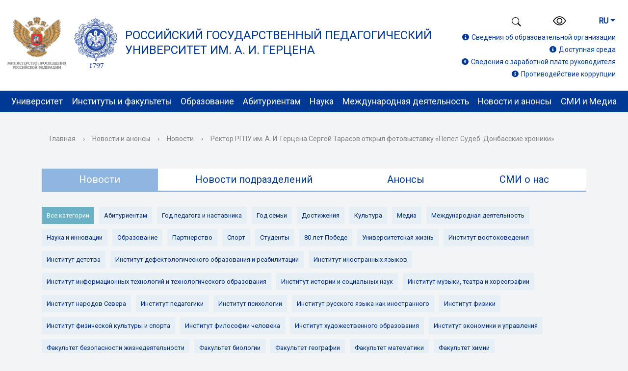

--- FILE ---
content_type: text/html; charset=UTF-8
request_url: https://www.herzen.spb.ru/news-events/news/?ELEMENT_ID=11623
body_size: 26932
content:
<!DOCTYPE html>
<html>
<head>
  <meta charset="utf-8">
  <title>Ректор РГПУ им. А. И. Герцена Сергей Тарасов открыл фотовыставку «Пепел Судеб. Донбасские хроники» </title>
  <meta http-equiv="X-UA-Compatible" content="IE=edge">
  <link rel="icon" href="/local/templates/modern_blue_o1/favico.ico">
  <meta name="viewport" content="width=device-width, initial-scale=1">
  <!--link rel="preconnect" href="https://fonts.gstatic.com"-->
  <link href="https://fonts.googleapis.com/css2?family=Roboto&display=swap" rel="stylesheet">
  <!--script src="//ajax.googleapis.com/ajax/libs/jquery/2.1.3/jquery.min.js"></script-->
  <meta http-equiv="Content-Type" content="text/html; charset=UTF-8" />
<meta name="robots" content="index, follow" />
<meta name="keywords" content="герцена официальный сайт, ргпу санкт-петербург, герцена, ргпу, университет, факультеты, обучение, бакалавриат, бакалавр, магистратура, магистр, специалитет, аспирантура, аспирант, специальность, преподаватели" />
<meta name="description" content="Российский государственный педагогический университет им. А. И. Герцена" />
<link href="/bitrix/css/api.core/upload.css?16703490275949" type="text/css"  rel="stylesheet" />
<link href="/bitrix/css/api.core/button.css?16703490277504" type="text/css"  rel="stylesheet" />
<link href="/bitrix/css/api.core/modal.css?16703490275911" type="text/css"  rel="stylesheet" />
<link href="/bitrix/css/api.core/alert.css?16703490274652" type="text/css"  rel="stylesheet" />
<link href="/bitrix/js/api.core/flatpickr/flatpickr.min.css?167034902717244" type="text/css"  rel="stylesheet" />
<link href="/bitrix/js/api.core/flatpickr/plugins/confirmDate/confirmDate.css?1670349027373" type="text/css"  rel="stylesheet" />
<link href="/bitrix/css/api.core/icon.css?1670349027165" type="text/css"  rel="stylesheet" />
<link href="/bitrix/css/api.core/message.css?1670349027905" type="text/css"  rel="stylesheet" />
<link href="/bitrix/css/api.core/form.css?16703490276222" type="text/css"  rel="stylesheet" />
<link href="/local/templates/modern_blue_o1/components/api/formdesigner/offer_news/themes/modern/style.css?167035102311708" type="text/css"  rel="stylesheet" />
<link href="/local/templates/modern_blue_o1/bootstrap/css/bootstrap-grid.min.css?160259240850636" type="text/css"  data-template-style="true"  rel="stylesheet" />
<link href="/local/templates/modern_blue_o1/bootstrap/css/bootstrap.min.css?1602592408160392" type="text/css"  data-template-style="true"  rel="stylesheet" />
<link href="/local/templates/modern_blue_o1/fontawesome/css/all.min.css?160189865459344" type="text/css"  data-template-style="true"  rel="stylesheet" />
<link href="/local/templates/modern_blue_o1/OwlCarousel2/dist/assets/owl.carousel.min.css?15241945303351" type="text/css"  data-template-style="true"  rel="stylesheet" />
<link href="/local/templates/modern_blue_o1/mistakes/mistakes.css?1625624881547" type="text/css"  data-template-style="true"  rel="stylesheet" />
<link href="/local/templates/modern_blue_o1/css/fotorama.css?142860824415141" type="text/css"  data-template-style="true"  rel="stylesheet" />
<link href="/local/templates/modern_blue_o1/css/fancybox.css?169747731224879" type="text/css"  data-template-style="true"  rel="stylesheet" />
<link href="/local/templates/modern_blue_o1/components/bitrix/search.title/overlayout_search/style.css?16236317502108" type="text/css"  data-template-style="true"  rel="stylesheet" />
<link href="/local/templates/modern_blue_o1/template_styles.css?1766565037168045" type="text/css"  data-template-style="true"  rel="stylesheet" />
<link href="/local/templates/modern_blue_o1/font/customicons/style.css?16117775926209" type="text/css"  data-template-style="true"  rel="stylesheet" />
<link href="/local/templates/modern_blue_o1/css/bvi.css?170903333686412" type="text/css"  data-template-style="true"  rel="stylesheet" />
<script>if(!window.BX)window.BX={};if(!window.BX.message)window.BX.message=function(mess){if(typeof mess==='object'){for(let i in mess) {BX.message[i]=mess[i];} return true;}};</script>
<script>(window.BX||top.BX).message({"JS_CORE_LOADING":"Загрузка...","JS_CORE_NO_DATA":"- Нет данных -","JS_CORE_WINDOW_CLOSE":"Закрыть","JS_CORE_WINDOW_EXPAND":"Развернуть","JS_CORE_WINDOW_NARROW":"Свернуть в окно","JS_CORE_WINDOW_SAVE":"Сохранить","JS_CORE_WINDOW_CANCEL":"Отменить","JS_CORE_WINDOW_CONTINUE":"Продолжить","JS_CORE_H":"ч","JS_CORE_M":"м","JS_CORE_S":"с","JSADM_AI_HIDE_EXTRA":"Скрыть лишние","JSADM_AI_ALL_NOTIF":"Показать все","JSADM_AUTH_REQ":"Требуется авторизация!","JS_CORE_WINDOW_AUTH":"Войти","JS_CORE_IMAGE_FULL":"Полный размер"});</script>

<script src="/bitrix/js/main/core/core.js?1754477932511455"></script>

<script>BX.Runtime.registerExtension({"name":"main.core","namespace":"BX","loaded":true});</script>
<script>BX.setJSList(["\/bitrix\/js\/main\/core\/core_ajax.js","\/bitrix\/js\/main\/core\/core_promise.js","\/bitrix\/js\/main\/polyfill\/promise\/js\/promise.js","\/bitrix\/js\/main\/loadext\/loadext.js","\/bitrix\/js\/main\/loadext\/extension.js","\/bitrix\/js\/main\/polyfill\/promise\/js\/promise.js","\/bitrix\/js\/main\/polyfill\/find\/js\/find.js","\/bitrix\/js\/main\/polyfill\/includes\/js\/includes.js","\/bitrix\/js\/main\/polyfill\/matches\/js\/matches.js","\/bitrix\/js\/ui\/polyfill\/closest\/js\/closest.js","\/bitrix\/js\/main\/polyfill\/fill\/main.polyfill.fill.js","\/bitrix\/js\/main\/polyfill\/find\/js\/find.js","\/bitrix\/js\/main\/polyfill\/matches\/js\/matches.js","\/bitrix\/js\/main\/polyfill\/core\/dist\/polyfill.bundle.js","\/bitrix\/js\/main\/core\/core.js","\/bitrix\/js\/main\/polyfill\/intersectionobserver\/js\/intersectionobserver.js","\/bitrix\/js\/main\/lazyload\/dist\/lazyload.bundle.js","\/bitrix\/js\/main\/polyfill\/core\/dist\/polyfill.bundle.js","\/bitrix\/js\/main\/parambag\/dist\/parambag.bundle.js"]);
</script>
<script>(window.BX||top.BX).message({"API_CORE_FLATPICKR_WEEKDAYS_SHORTHAND":["Вс","Пн","Вт","Ср","Чт","Пт","Сб"],"API_CORE_FLATPICKR_WEEKDAYS_LONGHAND":["Воскресенье","Понедельник","Вторник","Среда","Четверг","Пятница","Суббота"],"API_CORE_FLATPICKR_MONTHS_SHORTHAND":["Янв","Фев","Март","Апр","Май","Июнь","Июль","Авг","Сен","Окт","Ноя","Дек"],"API_CORE_FLATPICKR_MONTHS_LONGHAND":["Январь","Февраль","Март","Апрель","Май","Июнь","Июль","Август","Сентябрь","Октябрь","Ноябрь","Декабрь"],"API_CORE_FLATPICKR_SCROLLTITLE":"Крутите скролл","API_CORE_FLATPICKR_TOGGLETITLE":"Нажмите для переключения","API_CORE_WYSIWYG_REDACTOR2_LANG":"{\r\n    \u0022format\u0022: \u0022Формат\u0022,\r\n    \u0022image\u0022: \u0022Картинка\u0022,\r\n    \u0022file\u0022: \u0022Файл\u0022,\r\n    \u0022link\u0022: \u0022Ссылка\u0022,\r\n    \u0022bold\u0022: \u0022Полужирный\u0022,\r\n    \u0022italic\u0022: \u0022Курсив\u0022,\r\n    \u0022deleted\u0022: \u0022Зачеркнутый\u0022,\r\n    \u0022underline\u0022: \u0022Подчеркнутый\u0022,\r\n    \u0022bold-abbr\u0022: \u0022B\u0022,\r\n    \u0022italic-abbr\u0022: \u0022I\u0022,\r\n    \u0022deleted-abbr\u0022: \u0022S\u0022,\r\n    \u0022underline-abbr\u0022: \u0022U\u0022,\r\n    \u0022lists\u0022: \u0022Списки\u0022,\r\n    \u0022link-insert\u0022: \u0022Вставить ссылку\u0022,\r\n    \u0022link-edit\u0022: \u0022Редактировать ссылку\u0022,\r\n    \u0022link-in-new-tab\u0022: \u0022Открыть ссылку в новом табе\u0022,\r\n    \u0022unlink\u0022: \u0022Удалить ссылку\u0022,\r\n    \u0022cancel\u0022: \u0022Отменить\u0022,\r\n    \u0022close\u0022: \u0022Закрыть\u0022,\r\n    \u0022insert\u0022: \u0022Вставить\u0022,\r\n    \u0022save\u0022: \u0022Сохранить\u0022,\r\n    \u0022delete\u0022: \u0022Удалить\u0022,\r\n    \u0022text\u0022: \u0022Текст\u0022,\r\n    \u0022edit\u0022: \u0022Редактировать\u0022,\r\n    \u0022title\u0022: \u0022Title\u0022,\r\n    \u0022paragraph\u0022: \u0022Обычный текст\u0022,\r\n    \u0022quote\u0022: \u0022Цитата\u0022,\r\n    \u0022code\u0022: \u0022Код\u0022,\r\n    \u0022heading1\u0022: \u0022Заголовок 1\u0022,\r\n    \u0022heading2\u0022: \u0022Заголовок 2\u0022,\r\n    \u0022heading3\u0022: \u0022Заголовок 3\u0022,\r\n    \u0022heading4\u0022: \u0022Заголовок 4\u0022,\r\n    \u0022heading5\u0022: \u0022Заголовок 5\u0022,\r\n    \u0022heading6\u0022: \u0022Заголовок 6\u0022,\r\n    \u0022filename\u0022: \u0022Имя файла\u0022,\r\n    \u0022optional\u0022: \u0022необязательно\u0022,\r\n    \u0022unorderedlist\u0022: \u0022Ненумерованный список\u0022,\r\n    \u0022orderedlist\u0022: \u0022Нумерованный список\u0022,\r\n    \u0022outdent\u0022: \u0022Убрать отступ\u0022,\r\n    \u0022indent\u0022: \u0022Добавить отступ\u0022,\r\n    \u0022horizontalrule\u0022: \u0022Линия\u0022,\r\n    \u0022upload-label\u0022: \u0022Перетащите файл или \u0022,\r\n    \u0022accessibility-help-label\u0022: \u0022Редактор форматированного текста\u0022,\r\n    \u0022caption\u0022: \u0022Подпись\u0022,\r\n    \u0022bulletslist\u0022: \u0022Маркеры\u0022,\r\n    \u0022numberslist\u0022: \u0022Нумерация\u0022,\r\n    \u0022image-position\u0022: \u0022Position\u0022,\r\n    \u0022none\u0022: \u0022None\u0022,\r\n    \u0022left\u0022: \u0022Left\u0022,\r\n    \u0022right\u0022: \u0022Right\u0022,\r\n    \u0022center\u0022: \u0022Center\u0022\r\n}"});</script>
<script>BX.Runtime.registerExtension({"name":"api_upload","namespace":"window","loaded":true});</script>
<script>BX.Runtime.registerExtension({"name":"api_button","namespace":"window","loaded":true});</script>
<script>BX.Runtime.registerExtension({"name":"api_modal","namespace":"window","loaded":true});</script>
<script>BX.Runtime.registerExtension({"name":"api_alert","namespace":"window","loaded":true});</script>
<script>BX.Runtime.registerExtension({"name":"api_flatpickr","namespace":"window","loaded":true});</script>
<script>BX.Runtime.registerExtension({"name":"api_icon","namespace":"window","loaded":true});</script>
<script>BX.Runtime.registerExtension({"name":"api_message","namespace":"window","loaded":true});</script>
<script>BX.Runtime.registerExtension({"name":"api_form","namespace":"window","loaded":true});</script>
<script>(window.BX||top.BX).message({"LANGUAGE_ID":"ru","FORMAT_DATE":"MM\/DD\/YYYY","FORMAT_DATETIME":"MM\/DD\/YYYY H:MI:SS T","COOKIE_PREFIX":"BITRIX_SM","SERVER_TZ_OFFSET":"10800","UTF_MODE":"Y","SITE_ID":"o1","SITE_DIR":"\/","USER_ID":"","SERVER_TIME":1768533905,"USER_TZ_OFFSET":0,"USER_TZ_AUTO":"Y","bitrix_sessid":"ca0c04133e1cc222474e23b4408a5788"});</script>


<script src="/bitrix/js/main/jquery/jquery-2.2.4.min.js?166722862485578"></script>
<script src="/bitrix/js/api.core/upload.js?167034902713841"></script>
<script src="/bitrix/js/api.core/modal.js?16703490272616"></script>
<script src="/bitrix/js/api.core/alert.js?16703490277820"></script>
<script src="/bitrix/js/api.core/flatpickr/flatpickr.min.js?167034902744051"></script>
<script src="/bitrix/js/api.core/flatpickr/l10n/ru.js?1670349027700"></script>
<script src="/bitrix/js/api.core/flatpickr/plugins/confirmDate/confirmDate.js?16703490271799"></script>
<script src="/bitrix/js/api.core/form.js?16703490271657"></script>
<script>BX.setJSList(["\/local\/templates\/modern_blue_o1\/js\/jquery.ihavecookies.js","\/local\/templates\/modern_blue_o1\/js\/jquery.shorten.js","\/local\/templates\/modern_blue_o1\/js\/main.js","\/local\/templates\/modern_blue_o1\/js\/popper.min.js","\/local\/templates\/modern_blue_o1\/bootstrap\/js\/bootstrap.min.js","\/local\/templates\/modern_blue_o1\/js\/jquery.formstyler.min.js","\/local\/templates\/modern_blue_o1\/js\/jquery.magnificpopup.min.js","\/local\/templates\/modern_blue_o1\/js\/jquery.cookie.min.js","\/local\/templates\/modern_blue_o1\/js\/jquery.matchHeight-min.js","\/local\/templates\/modern_blue_o1\/OwlCarousel2\/dist\/owl.carousel.min.js","\/local\/templates\/modern_blue_o1\/js\/perfect-scrollbar.jquery.min.js","\/local\/templates\/modern_blue_o1\/mistakes\/mistakes.js","\/local\/templates\/modern_blue_o1\/js\/fotorama.js","\/local\/templates\/modern_blue_o1\/js\/fancybox.umd.js","\/bitrix\/components\/bitrix\/search.title\/script.js","\/local\/templates\/modern_blue_o1\/js\/bvi.js"]);</script>
	<script type="text/javascript">
		"use strict";
		jQuery(document).ready(function ($) {

			var jsFormId = '#1';
			var jsModalId = '#api_fd_modal_1';
			var jsWrapId = '#afd_wrap_1';
			var jsTheme = 'modern';
			var jsSubmitText = 'Отправить';
			var jsSubmitAjax = 'Отправляется...';

			var wysiwyg_cfg = {};
			
			var flatpickr_cfg = {
				enableTime: true,
				allowInput: true,
				time_24hr: true,
				dateFormat: 'd.m.Y H:i:S',
				//minDate: 'today',
				minuteIncrement: 10,
				locale: 'ru',
				plugins: [new confirmDatePlugin({})]
			};

			var validate_cfg = {
				framework: 'bootstrap4',
				row: {
					selector: '.afd-row',
					valid: 'afd-row-success',
					invalid: 'afd-row-danger'
				},
				err: {
					// The CSS class of each message element
					clazz: 'afd-error',

					// The error messages container
					container: ''
				}
			};

						$.fn.apiModal({
				id: '#api_fd_modal_1'
			});
			
			//---------- Form submit action ----------//
			$(jsFormId).on('submit', function (e) {
				var _this = this;

				
				
				var submitButton = $(_this).find('[type="submit"]');
				submitButton.prop('disabled', true).find('span').html(jsSubmitAjax);

				$.ajax({
					type: 'POST',
					cache: false,
					data: $(_this).serializeArray(),
					success: function (data) {
						//console.log(data);

						var result = data.result || {};
						var params = data.params || {};

						var isOk = result.MESSAGE.SUCCESS || false;
						//console.log('isOk', isOk);

						//Form send success
						if (isOk) {

							//SEND_GOALS
							if (params.SEND_GOALS) {
								eval(result.GOALS_SETTINGS);
							}

							//JS_REDIRECT
							if (result.JS_REDIRECT) {
								eval(result.JS_REDIRECT);
							}

							$(jsModalId).find('.api_modal_content').css({'padding': 0})
						}
						else {
							$(jsWrapId).find('.afd-sys-alert:visible').html('').slideUp();
						}

						if (result.MESSAGE) {
							if (result.MESSAGE.HIDDEN) {

								var arMessage = result.MESSAGE.HIDDEN || {};
								for (var id in arMessage) {
									$(jsFormId + ' [data-field="' + id + '"]').addClass('afd-row-danger');

									if (params.SHOW_ERRORS && arMessage[id]) {
										$(jsFormId + ' [data-field="' + id + '"]').find('.afd-error').html(arMessage[id]).slideDown();
									}
								}

								if ($(jsFormId + ' .afd-row-danger:first').length) {
									$('html, body').animate({
										scrollTop: $(jsFormId + ' .afd-row-danger:first').offset().top - 30
									}, 200, function () {
										$(jsFormId + ' .afd-row-danger:first').addClass('afd-active');
									});
								}
							}
							else if (result.MESSAGE.SUCCESS) {
								var message = '<div class="afd-alert afd-alert-success"><span class="afd-icon"></span>';

								message += '<div class="afd-alert-title">' + result.MESSAGE.SUCCESS.join('<br>') + '</div>';
								if (params.MESS_SUCCESS_DESC) {
									message += '<div class="afd-alert-desc">' + params.MESS_SUCCESS_DESC + '</div>';
								}
								message += '<div class="afd-alert-bottom"><span class="afd-btn api_button api_button_mini" onclick="window.location.reload()">' + params.MESS_SUCCESS_BTN + '</span></div>';
								message += '</div>';

								$(jsWrapId).html(message);
								//$(jsFormId).replaceWith(message);

								if ($(jsWrapId).length) {
									$('html, body').animate({
										scrollTop: $(jsWrapId).offset().top - 30
									}, 200);
								}
							}
							else {
								var message = '';
								for (var id in result.MESSAGE) {
									var elements = result.MESSAGE[id];
									message += '<div class="afd-alert afd-alert-' + id.toString().toLowerCase() + '"><span class="afd-icon"></span><div class="afd-alert-title">' + elements.join('<br>') + '</div></div>';
								}

								if (message.length) {
									$(jsWrapId).find('.afd-sys-alert').html(message).slideDown();
								}

								$('html, body').animate({
									scrollTop: $(jsWrapId).offset().top - 30
								}, 200);
							}
						}

						refreshFields_1();

						submitButton.prop('disabled', false).find('span').html(jsSubmitText);
					}
				});

				e.preventDefault();
				return false;
			});

			//---------- User consent ----------//
			
			//---------- Highlight active field ----------//
			$(jsFormId).on('click change focus', '.afd-field', function () {

				refreshFields_1();

				$(this).parents('.afd-row').addClass('afd-active');
			});

			//---------- Validation required fields ----------//
			$(jsFormId).on('click change keyup', '.afd-row-required .afd-field', function () {
				if ($(this).hasClass('afd-field-multi')) {
					if (!$(this).find('input:checked').length) {
						$(this).parents('.afd-row').addClass('afd-row-danger');
						$(this).parents('.afd-row').find('.afd-error').slideDown();
					}
					else {
						$(this).parents('.afd-row').removeClass('afd-row-danger');
						$(this).parents('.afd-row').find('.afd-error').slideUp();
					}
				}
				else {
					if (!this.value) {
						$(this).parents('.afd-row').addClass('afd-row-danger');
						$(this).parents('.afd-row').find('.afd-error').slideDown();
					}
					else {
						$(this).parents('.afd-row').removeClass('afd-row-danger');
						$(this).parents('.afd-row').find('.afd-error').slideUp();
					}
				}
			});

			//---------- Refresh captcha ----------//
			$(jsFormId).on('click', '.afd-captcha-refresh', function (e) {
				e.preventDefault();

				var btn_refresh = $(this);
				var captcha_sid = $(jsFormId + '_afd_row_captcha_sid');

				$(btn_refresh).addClass('afd-animation-rotate');
				$.ajax({
					type: 'POST',
					cache: false,
					data: {
						'sessid': BX.bitrix_sessid(),
						'API_FD_ACTION': 'CAPTCHA_REFRESH',
						'UNIQUE_FORM_ID': '1',
					},
					success: function (response) {
						$(captcha_sid).find('input:hidden').val(response.captcha_sid);
						$(captcha_sid).find('img').attr('src', response.captcha_src);
						$(btn_refresh).removeClass('afd-animation-rotate');
					}
				});
			});

			//---------- Init functions ----------//
			//Theme helper
			function refreshTheme_1() {
				if (jsTheme == 'modern') {
					$(jsFormId + ' .afd-select-single option[value=""]').text('');
				}
			}

			//Highlight fields
			function refreshFields_1() {
				$(jsFormId + ' .afd-field').each(function () {

					if ($(this).hasClass('afd-field-multi')) {
						if (!$(this).find('input:checked').length)
							$(this).parents('.afd-row').removeClass('afd-active');
						else
							$(this).parents('.afd-row').addClass('afd-active');
					}
					else {
						if (!this.value)
							$(this).parents('.afd-row').removeClass('afd-active');
						else
							$(this).parents('.afd-row').addClass('afd-active');
					}
				});
			}

			function showPicture_1(data, _this) {

				if (data.picture) {
					$(_this)
					.parent()
					.find('.afd-show-picture-block')
					.fadeOut(100, function () {
						$(this).css({'width': data.width, 'height': data.height, 'marginTop': -(data.height / 2)})
						.html('<img src="' + data.picture + '" width="' + data.width + '" height="' + data.height + '" alt="" title="">')
						.fadeIn(100);
					});
				}
				else {
					$(_this).parent().find('.afd-show-picture-block').hide();
				}
			}

			function refreshPicture_1() {
				$(jsFormId + ' .afd-show-picture').each(function () {
					var _this = $(this);

					$('<div class="afd-show-picture-block"></div>').insertAfter(_this);

					var data1 = _this.find('option:selected').data();
					if (data1)
						showPicture_1(data1, _this);

					$(document).on('change', _this, function () {
						var data = _this.find('option:selected').data();
						showPicture_1(data, _this);
					});
				});
			}

			function refreshInputmask_1() {
							}

			function refreshDate_1() {
				$(jsFormId).find('.afd-type-date, .afd-type-datetime').each(function () {
					$(this).flatpickr(flatpickr_cfg);
				});
			}

			function refreshWysiwyg_1() {
				$(jsFormId).find('.afd-type-wysiwyg').each(function () {
					$(this).redactor(wysiwyg_cfg);
				});
			}

			function autoresizeTextarea_1() {
				$(jsFormId).find('[data-autoresize]').each(function () {
					var offset = this.offsetHeight - this.clientHeight;
					var resizeTextarea = function (el) {
						$(el).css('height', 'auto').css('height', el.scrollHeight + offset);
					};
					$(this).on('keyup input', function () { resizeTextarea(this); }).removeAttr('data-autoresize');
					resizeTextarea(this);
				});
			}

			function refreshHL_1() {

				$(jsFormId).find('.afd-hl-checkbox').each(function () {
					$(this).find('.afd-hl-item').on('click', function (e) {
						e.preventDefault();
						if (!$(this).is('.afd-hl-active')) {
							$(this).addClass('afd-hl-active').find(':checkbox').prop('checked', true);
						}
						else {
							$(this).removeClass('afd-hl-active').find(':checkbox').prop('checked', false);
						}
					});
				});

				$(jsFormId).find('.afd-hl-radio').each(function () {
					$(this).find('.afd-hl-item').on('click', function (e) {
						e.preventDefault();
						$(this).addClass('afd-hl-active').siblings('div').removeClass('afd-hl-active');
						$(this).find(':radio').prop('checked', true);
					});
				});
			}

			function refreshPlugins_1() {
				$(jsFormId).apiForm();
			}

			
			//---------- Execute functions ----------//
			refreshFields_1();
			refreshPicture_1();
			refreshInputmask_1();
			refreshTheme_1();
			refreshDate_1();
			refreshHL_1();
			refreshPlugins_1();

						autoresizeTextarea_1();
					});
	</script>
	<style>
					</style>




<script  src="/bitrix/cache/js/o1/modern_blue_o1/template_eb2c4981a31ad5312060131ee1dfee80/template_eb2c4981a31ad5312060131ee1dfee80_v1.js?1768379905504547"></script>

                                                      
  
  <script>
   $(document).ready(function() {
     $('body').ihavecookies({
      title: '&#x1F36A; Наш сайт использует cookies',
      message: 'Продолжая использовать наш сайт, вы даете согласие на обработку файлов cookie, пользовательских данных (сведения о местоположении; тип и версия ОС; тип и версия Браузера; тип устройства и разрешение его экрана; интернет-провайдер; источник откуда пришел на сайт пользователь; язык ОС и Браузера; какие страницы открывает пользователь; ip-адрес; пол, возраст и интересы пользователя) в целях функционирования сайта, проведения ретаргетинга и проведения статистических исследований и обзоров. (требование ФЗ №152 ч. (9) "Согласие субъекта персональных данных на обработку его персональных данных")<br>',
      delay: 600,
      expires: 30,
      link: '/about/struct-uni/contr/upravlenie-informatizatsii/otdel-informatsionnoy-bezopasnosti/dokumenty/#2',
      uncheckBoxes: true,
      acceptBtnLabel: 'Согласен',
      moreInfoLabel: 'Политика конфиденциальности',
    });
   });
 </script>

 <!-- Yandex.Metrika counter -->
 <script type="text/javascript" >
   (function(m,e,t,r,i,k,a){m[i]=m[i]||function(){(m[i].a=m[i].a||[]).push(arguments)};
     m[i].l=1*new Date();
     for (var j = 0; j < document.scripts.length; j++) {if (document.scripts[j].src === r) { return; }}
       k=e.createElement(t),a=e.getElementsByTagName(t)[0],k.async=1,k.src=r,a.parentNode.insertBefore(k,a)})
   (window, document, "script", "https://mc.yandex.ru/metrika/tag.js", "ym");

   ym(91464799, "init", {
    clickmap:true,
    trackLinks:true,
    accurateTrackBounce:true,
    webvisor:true
  });
</script>
<noscript><div><img src="https://mc.yandex.ru/watch/91464799" style="position:absolute; left:-9999px;" alt="" /></div></noscript>
<!-- /Yandex.Metrika counter -->

<!-- Top.Mail.Ru counter -->
<script type="text/javascript">
  var _tmr = window._tmr || (window._tmr = []);
  _tmr.push({id: "3483286", type: "pageView", start: (new Date()).getTime(), userid: "UserID"});
  (function (d, w, id) {
    if (d.getElementById(id)) return;
    var ts = d.createElement("script"); ts.type = "text/javascript"; ts.async = true; ts.id = id;
    ts.src = "https://top-fwz1.mail.ru/js/code.js";
    var f = function () {var s = d.getElementsByTagName("script")[0]; s.parentNode.insertBefore(ts, s);};
    if (w.opera == "[object Opera]") { d.addEventListener("DOMContentLoaded", f, false); } else { f(); }
  })(document, window, "tmr-code");
</script>
<noscript><div><img src="https://top-fwz1.mail.ru/counter?id=3483286;js=na" style="position:absolute;left:-9999px;" alt="Top.Mail.Ru" /></div></noscript>
<!-- /Top.Mail.Ru counter -->
<style type="text/css">
    #form-888{display: none;}
  </style>
</head>

<body>


<svg style="display: none;">
  <symbol id="my-icon-max" viewBox="0 0 10000 10000">
    <path fill="currentColor" d="M5782.86 608.45c-279.57,-37.74 -564.17,-44.93 -850.48,-36.94 -884.09,84.49 -1094.57,203.38 -1836.83,484.07 -424.95,250.46 -571.38,340.05 -936.19,630.18 -298.71,237.52 -859.72,973.89 -1062.09,1460.55 -470.56,1209.8 -408.91,1719.38 -279.1,3045.15 47.15,122.23 135.01,592.87 187.25,803.51 65.64,264.64 143.29,537.21 206.13,801.07 283.77,1191.56 -60.15,1200.66 484.17,1486.43 823.99,16.41 1124.1,-285.41 1555.18,-634.41 922.06,563.86 581.9,300.03 1008.57,524.1 59.58,31.31 45.4,21.31 82.88,53.97 0.86,-0.15 1.72,-0.28 2.6,-0.41 12.36,-21 28.85,-37.26 39.45,-3.94 207.45,-12.63 785.16,43.47 1040.24,33.88 1416.81,-53.12 2114.78,-789.77 2455.77,-927.67 228.76,-274.98 466.91,-448.68 701.4,-743.65 111.91,-140.82 187.35,-250.41 295.07,-428.59 55.92,-92.52 200.92,-392.26 241.47,-442.61 68.83,-263.63 179.11,-482.46 244.44,-758.84 68.96,-291.89 77.18,-482.8 115.91,-785.32 173,-1745.77 -996.63,-3598.82 -2628.44,-4261.38 -98.72,-40.08 -218.75,-74.2 -306.14,-153.04 -231.82,12.42 -503.69,-111.37 -761.26,-146.11zm-985.84 2146.08c231.61,-196.2 1049.02,58.98 1280.4,171.83 1627.45,793.95 1362.4,2706.44 944.65,3082.04 -62.92,410.03 -1155.13,1320.43 -2292.37,1078.21 -462.99,-98.62 -607.97,-255.59 -794.99,-322.66 -151.68,118.19 -366.08,338.14 -603.37,388.82 -519.71,-312.52 -495.68,-2123.65 -310.27,-2795.7 229.36,-831.25 1064.47,-1675.75 1775.95,-1602.54z"/>
  </symbol>
</svg>





  <div class="mb-hide"></div>
    <div class="body-wrapper clearfix">

    <header class="header_nav mb-md-none mb-md-30 d-none d-lg-block">
      <div class="prenav-block">
        <div class="container" style="max-width: 1280px;margin: 0 auto;">
          <div class="row justify-content-between align-items-center">
            <div class="col-12">
              <div class="logo-block">

                <a href="https://edu.gov.ru/" class="logo-minpro" target="_blank">
                  <img src="/include/logo-minpro.png" alt="Министерство просвещения Российской Федерации" title="Министерство просвещения Российской Федерации">
                </a>

                <a href="/" class="logo">
                  <img src="/include/logo.svg" alt="Российский государственный педагогический университет им. А. И. Герцена" title="Российский государственный педагогический университет им. А. И. Герцена">
                </a>
                <a href="/">Российский государственный педагогический<br>университет им. А. И. Герцена
                </a>
              </div>
              <div class="header-submenu header-tool">
                <ul class="unstyled align-items-center">
                  <li>
                   <div class="search-button ">
                    <img src="/local/templates/modern_blue_o1/images/icons/bootstrap-icons/search.svg" alt="Поиск по сайту" class="nav-top-svg">
                  </div>
                </li>
                
                <li>
                  <span class="tablet-hide">
                    <span class="aa-hide" itemprop="Copy"><a class="clr-icon-main bvi-open" href="#" > <img src="/local/templates/modern_blue_o1/images/icons/bootstrap-icons/eye.svg" alt="Версия для слабовидящих" class="svg-eye"> <span class="hide">Версия для слабовидящих</span></a></span>
                  </span>
                </li>

                <li class="dropdown language">
                  <a class="btn lang-btn dropdown-toggle" href="#" role="button" id="dropdownMenuLink" data-toggle="dropdown" aria-haspopup="true" aria-expanded="false">RU</a>
                  <div class="dropdown-menu lang-dropdown" aria-labelledby="dropdownMenuLink">
                   <a class="dropdown-item" href="https://en.hspu.org/">EN</a>
                 </div>
               </li>
             </ul>
           </div>
           <div class="header-submenu top-add-info">
            <ul class="unstyled top-link">

        
             <li><a href="/sveden/"><i class="fas fa-info-circle"></i>Сведения об образовательной организации</a></li>
             <li><a href="/sveden/ovz/"><i class="fas fa-info-circle"></i>Доступная среда</a></li>
             <li><a href="/svedeniya-o-zarabotnoy-plate"><i class="fas fa-info-circle"></i>Сведения о заработной плате руководителя</a></li>
             <li><a href="/protivodeystvie-korruptsii/"><i class="fas fa-info-circle"></i>Противодействие коррупции</a></li>

           </ul>
         </div>
       </div>
     </div>
   </div>
 </div>

 <div class="top-nav-menu">
  <div class="container">
    
  <nav class="navbar navbar-expand-lg">
    <div class="collapse navbar-collapse" id="navbarTopMain">
      <ul class="navbar-nav justify-content-between">
                                                                                        <li class="nav-item dropdown">
                      <a class="nav-link dropdown-toggle" href="/about/" id="navbarDropdownMenu1" data-toggle="dropdown" aria-haspopup="true" aria-expanded="false">
                        Университет                      </a>
                      <div class="dropdown-menu" aria-labelledby="navbarDropdownMenu1">
                                                                                                            <a class="dropdown-item"href="/about/about_uni/">Об университете</a>
                                                                                                            <a class="dropdown-item"href="/about/struct-uni/">Структура университета</a>
                                                                                                            <a class="dropdown-item"href="/about/org-control/">Руководство</a>
                                                                                                            <a class="dropdown-item"href="https://herzen.spb.ru/about/about_uni/pochetnye-doktora/">Почётные доктора</a>
                                                                                                            <a class="dropdown-item"href="/about/about_uni/pochetnye-professora">Почётные профессора</a>
                                                                                                            <a class="dropdown-item"href="/about/cont/">Контакты</a>
                                                                                                            <a class="dropdown-item"href="https://vp.herzen.spb.ru/">Виртуальная приемная</a>
                                                                                                            <a class="dropdown-item"href="/about/struct-uni/other-podr/fundamentalnaya-biblioteka-im-imperatritsy-marii-fedorovny/">Фундаментальная библиотека им. императрицы Марии Федоровны</a>
                                                                                                            <a class="dropdown-item"href="/about/vospitatelnaya-deyatelnost/">Воспитательная деятельность</a>
                                                                                                            <a class="dropdown-item"href="https://www.herzen.spb.ru/about/struct-uni/other-podr/sportivnyy-klub-pelikan/">Спортивная деятельность</a>
                                                                                                            <a class="dropdown-item"href="/about/struct-uni/contr/upravlenie-redaktsionno-izdatelskoy-deyatelnosti/">Редакционно-издательская деятельность</a>
                                                                                                            <a class="dropdown-item"href="/about/struct-uni/other-podr/museums">Музейно-просветительская деятельность и научные коллекции</a>
                                                                                                            <a class="dropdown-item"href="/about/sovmestnye-proekty">Совместные проекты университета с Администрацией Санкт-Петербурга</a>
                                                                                                            <a class="dropdown-item"href="/about/about_uni/nas-pozdravlyayut-i-blagodaryat/dekabr-2025">Нас поздравляют и благодарят</a>
                                                                                                            <a class="dropdown-item"href="/about/proyekty">Проекты</a>
                                                                            <!--/div></li-->
                                                                                <li class="nav-item dropdown">
                      <a class="nav-link dropdown-toggle" href="/fac-i-insts/" id="navbarDropdownMenu2" data-toggle="dropdown" aria-haspopup="true" aria-expanded="false">
                        Институты и факультеты                      </a>
                      <div class="dropdown-menu" aria-labelledby="navbarDropdownMenu2">
                                                                                                            <a class="dropdown-item"href="/about/struct-uni/inst/i-east/">Институт востоковедения</a>
                                                                                                            <a class="dropdown-item"href="/about/struct-uni/inst/i-chood/">Институт детства</a>
                                                                                                            <a class="dropdown-item"href="/about/struct-uni/inst/i-forlang/">Институт иностранных языков</a>
                                                                                                            <a class="dropdown-item"href="/about/struct-uni/inst/i-it/">Институт информационных технологий и технологического образования</a>
                                                                                                            <a class="dropdown-item"href="/about/struct-uni/inst/i-def/">Институт дефектологического  образования и реабилитации</a>
                                                                                                            <a class="dropdown-item"href="/about/struct-uni/inst/i-hist/">Институт истории и социальных наук</a>
                                                                                                            <a class="dropdown-item"href="/about/struct-uni/inst/i-mus/">Институт музыки, театра и хореографии</a>
                                                                                                            <a class="dropdown-item"href="/about/struct-uni/inst/i-north/">Институт народов Севера</a>
                                                                                                            <a class="dropdown-item"href="/about/struct-uni/inst/i-sport/">Институт физической  культуры и спорта</a>
                                                                                                            <a class="dropdown-item"href="/about/struct-uni/inst/i-ped/">Институт педагогики</a>
                                                                                                            <a class="dropdown-item"href="/about/struct-uni/inst/i-psi/">Институт психологии</a>
                                                                                                            <a class="dropdown-item"href="/about/struct-uni/inst/i-rulang/">Институт русского языка  как иностранного</a>
                                                                                                            <a class="dropdown-item"href="/about/struct-uni/inst/i-phy">Институт физики</a>
                                                                                                            <a class="dropdown-item"href="/about/struct-uni/inst/i-phyhum/">Институт философии человека</a>
                                                                                                            <a class="dropdown-item"href="/about/struct-uni/inst/i-art/">Институт художественного образования</a>
                                                                                                            <a class="dropdown-item"href="/about/struct-uni/inst/institut-ekonomiki-i-upravleniya">Институт экономики и управления</a>
                                                                                                            <a class="dropdown-item"href="/about/struct-uni/fac/f-slife/">Факультет комплексной безопасности и военно-патриотического воспитания</a>
                                                                                                            <a class="dropdown-item"href="/about/struct-uni/fac/f-bio/">Факультет биологии</a>
                                                                                                            <a class="dropdown-item"href="/about/struct-uni/fac/f-geo/">Факультет географии</a>
                                                                                                            <a class="dropdown-item"href="/about/struct-uni/fac/f-math/">Факультет математики</a>
                                                                                                            <a class="dropdown-item"href="/about/struct-uni/fac/f-chem/">Факультет химии</a>
                                                                                                            <a class="dropdown-item"href="/about/struct-uni/fac/f-filo/">Филологический факультет</a>
                                                                                                            <a class="dropdown-item"href="/about/struct-uni/fac/f-law/">Юридический факультет</a>
                                                                            <!--/div></li-->
                                                                                <li class="nav-item dropdown">
                      <a class="nav-link dropdown-toggle" href="/obrazovanie/" id="navbarDropdownMenu3" data-toggle="dropdown" aria-haspopup="true" aria-expanded="false">
                        Образование                      </a>
                      <div class="dropdown-menu" aria-labelledby="navbarDropdownMenu3">
                                                                                                            <a class="dropdown-item"href="/sveden/education/informatsiya-po-obrazovatelnym-programmam/">Образовательные программы</a>
                                                                                                            <a class="dropdown-item"href="/obrazovanie/sovet-obrazovatelnykh-programm/">Советы образовательных програм</a>
                                                                                                            <a class="dropdown-item"href="https://atlas.herzen.spb.ru/">Атлас образовательных маршрутов</a>
                                                                                                            <a class="dropdown-item"href="https://de.rgpu.spb.ru/">Дополнительное образование</a>
                                                                                                            <a class="dropdown-item"href="/obrazovanie/otsenka-kachestva-obrazovaniya">Оценка качества образования</a>
                                                                                                            <a class="dropdown-item"href="/obrazovanie/normativnye-dokumenty">Нормативные документы</a>
                                                                                                            <a class="dropdown-item"href="/abiturients/">Поступление</a>
                                                                                                            <a class="dropdown-item"href="/about/struct-uni/centers/obucheniyu-invalidov-i-lits-s-ogranichennymi-vozmozhnostyami-zdorovya/">Ресурсный учебно-методический центр по обучению инвалидов и лиц с ограниченными возможностями здоровья</a>
                                                                            <!--/div></li-->
                                                          <li class="nav-item dropdown">
                    <a class="nav-link dropdown-toggle" href="/abiturients/">
                      Абитуриентам                    </a>
                  </li>
                                                                                                                                <li class="nav-item dropdown">
                      <a class="nav-link dropdown-toggle" href="/nauka/" id="navbarDropdownMenu4" data-toggle="dropdown" aria-haspopup="true" aria-expanded="false">
                        Наука                      </a>
                      <div class="dropdown-menu" aria-labelledby="navbarDropdownMenu4">
                                                                                                            <a class="dropdown-item"href="/nauka/nauchnaya-deyatelnost-v-rgpu-im-a-i-gertsena/">Научная деятельность в РГПУ им. А. И. Герцена</a>
                                                                                                            <a class="dropdown-item"href="/nauka/osnovnye-nauchnye-napravleniya-universiteta/">Основные научные направления университета</a>
                                                                                                            <a class="dropdown-item"href="/about/struct-uni/contr/upravlenie-organizatsii-dissertatsionnykh-issledovaniy/otdel-aspirantury/">Аспирантура</a>
                                                                                                            <a class="dropdown-item"href="/about/struct-uni/contr/upravlenie-organizatsii-dissertatsionnykh-issledovaniy/otdel-organizatsii-dissertatsionnykh-issledovaniy/">Докторантура, прикрепление</a>
                                                                                                            <a class="dropdown-item"href="/about/struct-uni/contr/upravlenie-organizatsii-dissertatsionnykh-issledovaniy/-otdel-po-rabote-s-dissertatsionnymi-sovetami/">Защита диссертаций</a>
                                                                                                            <a class="dropdown-item"href="/nauka/nauchnye-shkoly-i-podrazdeleniya/">Научные школы и подразделения</a>
                                                                                                            <a class="dropdown-item"href="/nauka/nauchno-obrazovatelnye-klastery">Научно-образовательные кластеры</a>
                                                                                                            <a class="dropdown-item"href="/nauka/nauchnye-periodicheskie-izdaniya/nauchnye-izdaniya-lang">Научные периодические издания</a>
                                                                                                            <a class="dropdown-item"href="/nauka/nauchnye-meropriyatiya-na-baze-rgpu-im-a-i-gertsena">Научные мероприятия на базе РГПУ им. А. И. Герцена</a>
                                                                                                            <a class="dropdown-item"href="/nauka/proekty-publikatsii-otchety/">Проекты, публикации, отчеты</a>
                                                                                                            <a class="dropdown-item"href="/nauka/intellektualnaya-sobstvennost/">Интеллектуальная собственность</a>
                                                                                                            <a class="dropdown-item"href="/innovatsii/">Инновации</a>
                                                                                                            <a class="dropdown-item"href="/nauka/nauchno-tekhnicheskie-sovety">Научно-технический совет</a>
                                                                                                            <a class="dropdown-item"href="/nauka/stud-sci-society">Студенческое научное общество</a>
                                                                                                            <a class="dropdown-item"href="/nauka/nauchnye-shkoly-i-podrazdeleniya/tsentr-ekspertiz-rgpu-im-a-i-gertsena/index.php?sphrase_id=25670">Центр экспертиз РГПУ им. А. И. Герцена</a>
                                                                                                            <a class="dropdown-item"href="/nauka/eticheskiy-komitet-rgpu-im-a-i-gertsena">Этический комитет РГПУ им. А. И. Герцена</a>
                                                                                                            <a class="dropdown-item"href="/nauka/granty-i-konkursy/">Гранты и конкурсы</a>
                                                                                                            <a class="dropdown-item"href="https://www.herzen.spb.ru/about/natsionalnye-proekty-rossii/ ">Национальные проекты России</a>
                                                                                                            <a class="dropdown-item"href="/nauka/novosti/">Новости</a>
                                                                            <!--/div></li-->
                                                                                <li class="nav-item dropdown">
                      <a class="nav-link dropdown-toggle" href="/mezhdunarodnaya-deyatelnost/" id="navbarDropdownMenu5" data-toggle="dropdown" aria-haspopup="true" aria-expanded="false">
                        Международная деятельность                      </a>
                      <div class="dropdown-menu" aria-labelledby="navbarDropdownMenu5">
                                                                                                            <a class="dropdown-item"href="https://www.herzen.spb.ru/about/struct-uni/centers/tsentr-internatsionalizatsii/">Центр международного сотрудничества</a>
                                                                                                            <a class="dropdown-item"href="/mezhdunarodnaya-deyatelnost/akademicheskaya-mobilnost"> Академическая мобильность: полезные ссылки и информация</a>
                                                                                                            <a class="dropdown-item"href="/mezhdunarodnaya-deyatelnost/news">Новости</a>
                                                                                                            <a class="dropdown-item"href="/about/struct-uni/centers/tsentr-razvitiya-eksporta-obrazovatelnykh-programm/">Центр развития экспорта образовательных программ</a>
                                                                                                            <a class="dropdown-item"href="https://www.herzen.spb.ru/about/struct-uni/otherdep/support-foreign-students/">Отдел сопровождения иностранных обучающихся</a>
                                                                                                            <a class="dropdown-item"href="https://www.herzen.spb.ru/about/struct-uni/otherdep/migration-support/">Отдел миграционного сопровождения</a>
                                                                                                            <a class="dropdown-item"href="/about/struct-uni/centers/kitayskiy-kulturnyy-tsentr/">Китайский культурный центр </a>
                                                                                                            <a class="dropdown-item"href="/about/struct-uni/centers/uzbekskiy-kulturnyy-tsentr/">Узбекский культурный центр</a>
                                                                                                            <a class="dropdown-item"href="/about/struct-uni/centers/tsentr-koreevedeniya/">Центр Корееведения</a>
                                                                                                            <a class="dropdown-item"href="https://herzen.spb.ru/about/struct-uni/centers/rossiysko-vetnamskiy-kulturnyy-tsentr/?clear_cache=Y">Российско-Вьетнамский культурный центр</a>
                                                                                                            <a class="dropdown-item"href="/about/struct-uni/centers/tsentry-otkrytogo-obrzovaniya">Центры открытого образования</a>
                                                                                                            <a class="dropdown-item"href="/about/struct-uni/rushome/">Подготовительное отделение для иностранных граждан "Русский дом"</a>
                                                                                                            <a class="dropdown-item"href="/about/struct-uni/centers/tsentr-testirovaniya/index.php">Центр тестирования </a>
                                                                                                            <a class="dropdown-item"href="/about/struct-uni/hschool/">Санкт-Петербургская высшая школа перевода РГПУ им. А. И. Герцена</a>
                                                                                                            <a class="dropdown-item"href="https://herzen.spb.ru/about/struct-uni/fil/tashkente/">Филиал университета в г. Ташкенте</a>
                                                                                                            <a class="dropdown-item"href="/abiturients/priem-inostrannykh-grazhdan/">Приемная комиссия для иностранных граждан</a>
                                                                            <!--/div></li-->
                                                                                <li class="nav-item dropdown">
                      <a class="nav-link dropdown-toggle" href="/news-events/" id="navbarDropdownMenu6" data-toggle="dropdown" aria-haspopup="true" aria-expanded="false">
                        Новости и анонсы                      </a>
                      <div class="dropdown-menu" aria-labelledby="navbarDropdownMenu6">
                                                                                                            <a class="dropdown-item"href="/news-events/news/">Новости</a>
                                                                                                            <a class="dropdown-item"href="https://www.herzen.spb.ru/news-events/news-department/">Новости подразделений</a>
                                                                                                            <a class="dropdown-item"href="/news-events/events/">Анонсы</a>
                                                                                                            <a class="dropdown-item"href="https://www.herzen.spb.ru/news-events/events-partners/">Анонсы от партнеров</a>
                                                                            <!--/div></li-->
                                                                                <li class="nav-item dropdown">
                      <a class="nav-link dropdown-toggle" href="/smi/" id="navbarDropdownMenu7" data-toggle="dropdown" aria-haspopup="true" aria-expanded="false">
                        СМИ и Медиа                      </a>
                      <div class="dropdown-menu" aria-labelledby="navbarDropdownMenu7">
                                                                                                            <a class="dropdown-item"href="https://docs.google.com/forms/d/e/1FAIpQLSchONvPem79tn6ww5pn9BSiVjKk-tkollQj-mzmhIbYNgXsmw/viewform">Аккредитация СМИ</a>
                                                                                                            <a class="dropdown-item"href="/smi/Newspaper/">Газета «Педагогические вести»</a>
                                                                                                            <a class="dropdown-item"href="/smi/about-us">СМИ о нас</a>
                                                                                                            <a class="dropdown-item"href="/smi/corp-style">Корпоративный стиль</a>
                                                                                                            <a class="dropdown-item"href="/smi/podkast-govorit-uchenyy">Разговоры о важном: Говорит учёный</a>
                                                                                                            <a class="dropdown-item"href="/smi/experts/">Говорят эксперты</a>
                                                                    </div></li>
              </ul>
    </div>
  </nav>
 </div>
</div>
</header>

<header class="header-nav-mob mb-md-none mb-md-30 d-block d-lg-none">
  <div class="top-nav-menu">
    <div class="container-fluid">
      
 <nav class="navbar navbar-expand-xl">
  <a class="navbar-brand" href="/">
   <img src="/include/logo-mobile.svg" width="30" height="30" alt="" loading="lazy">
  </a>
  
  <div class="search-button" style="width:0">
   <i class="fas fa-search" style="color:white"></i>
   <!-- <img src="/local/templates/modern_blue_o1/images/icons/bootstrap-icons/search.svg" class="nav-top-svg"> -->
  </div>

  <div class="dropdown hi show" style="width:0"><!--m-l-a-->
   <a class="btn lang-btn dropdown-toggle" href="#" role="button" id="dropdownMenuLink" data-toggle="dropdown" aria-haspopup="true" aria-expanded="false">
    RU
   </a>
   <div class="dropdown-menu lang-dropdown" aria-labelledby="dropdownMenuLink">
    <a class="dropdown-item" href="https://en.hspu.org/">EN</a>
    <a class="dropdown-item" href="#">CH</a>
   </div>
  </div>
 
  <button class="navbar-toggler" type="button" data-toggle="collapse" data-target="#navbarTopMain" aria-controls="navbarTopMain" aria-expanded="false" aria-label="Toggle navigation">
   <i class="fas fa-bars"></i>
  </button>
  <div class="collapse navbar-collapse row" id="navbarTopMain">
   <ul class="navbar-nav justify-content-between">
    <li class="nav-item special-vision">
     <a class="nav-link dropdown-toggle" href="/?set-aa=special" data-aa-on> <i class="far fa-eye"></i> <span>Версия для слабовидящих</span></a>
    </li>
    <li class="nav-item">

    </li>
                              <li class="nav-item dropdown">
       <a class="nav-link dropdown-toggle" href="/about/" id="navbarDropdownMenu1" data-toggle="dropdown" aria-haspopup="true" aria-expanded="false">
        Университет       </a>
       <div class="dropdown-menu" aria-labelledby="navbarDropdownMenu1">
                                                <a class="dropdown-item"href="/about/about_uni/">Об университете</a>
                                                <a class="dropdown-item"href="/about/struct-uni/">Структура университета</a>
                                                <a class="dropdown-item"href="/about/org-control/">Руководство</a>
                                                <a class="dropdown-item"href="https://herzen.spb.ru/about/about_uni/pochetnye-doktora/">Почётные доктора</a>
                                                <a class="dropdown-item"href="/about/about_uni/pochetnye-professora">Почётные профессора</a>
                                                <a class="dropdown-item"href="/about/cont/">Контакты</a>
                                                <a class="dropdown-item"href="https://vp.herzen.spb.ru/">Виртуальная приемная</a>
                                                <a class="dropdown-item"href="/about/struct-uni/other-podr/fundamentalnaya-biblioteka-im-imperatritsy-marii-fedorovny/">Фундаментальная библиотека им. императрицы Марии Федоровны</a>
                                                <a class="dropdown-item"href="/about/vospitatelnaya-deyatelnost/">Воспитательная деятельность</a>
                                                <a class="dropdown-item"href="https://www.herzen.spb.ru/about/struct-uni/other-podr/sportivnyy-klub-pelikan/">Спортивная деятельность</a>
                                                <a class="dropdown-item"href="/about/struct-uni/contr/upravlenie-redaktsionno-izdatelskoy-deyatelnosti/">Редакционно-издательская деятельность</a>
                                                <a class="dropdown-item"href="/about/struct-uni/other-podr/museums">Музейно-просветительская деятельность и научные коллекции</a>
                                                <a class="dropdown-item"href="/about/sovmestnye-proekty">Совместные проекты университета с Администрацией Санкт-Петербурга</a>
                                                <a class="dropdown-item"href="/about/about_uni/nas-pozdravlyayut-i-blagodaryat/dekabr-2025">Нас поздравляют и благодарят</a>
                                                <a class="dropdown-item"href="/about/proyekty">Проекты</a>
                                  </div></li>
                         <li class="nav-item dropdown">
       <a class="nav-link dropdown-toggle" href="/fac-i-insts/" id="navbarDropdownMenu2" data-toggle="dropdown" aria-haspopup="true" aria-expanded="false">
        Институты и факультеты       </a>
       <div class="dropdown-menu" aria-labelledby="navbarDropdownMenu2">
                                                <a class="dropdown-item"href="/about/struct-uni/inst/i-east/">Институт востоковедения</a>
                                                <a class="dropdown-item"href="/about/struct-uni/inst/i-chood/">Институт детства</a>
                                                <a class="dropdown-item"href="/about/struct-uni/inst/i-forlang/">Институт иностранных языков</a>
                                                <a class="dropdown-item"href="/about/struct-uni/inst/i-it/">Институт информационных технологий и технологического образования</a>
                                                <a class="dropdown-item"href="/about/struct-uni/inst/i-def/">Институт дефектологического  образования и реабилитации</a>
                                                <a class="dropdown-item"href="/about/struct-uni/inst/i-hist/">Институт истории и социальных наук</a>
                                                <a class="dropdown-item"href="/about/struct-uni/inst/i-mus/">Институт музыки, театра и хореографии</a>
                                                <a class="dropdown-item"href="/about/struct-uni/inst/i-north/">Институт народов Севера</a>
                                                <a class="dropdown-item"href="/about/struct-uni/inst/i-sport/">Институт физической  культуры и спорта</a>
                                                <a class="dropdown-item"href="/about/struct-uni/inst/i-ped/">Институт педагогики</a>
                                                <a class="dropdown-item"href="/about/struct-uni/inst/i-psi/">Институт психологии</a>
                                                <a class="dropdown-item"href="/about/struct-uni/inst/i-rulang/">Институт русского языка  как иностранного</a>
                                                <a class="dropdown-item"href="/about/struct-uni/inst/i-phy">Институт физики</a>
                                                <a class="dropdown-item"href="/about/struct-uni/inst/i-phyhum/">Институт философии человека</a>
                                                <a class="dropdown-item"href="/about/struct-uni/inst/i-art/">Институт художественного образования</a>
                                                <a class="dropdown-item"href="/about/struct-uni/inst/institut-ekonomiki-i-upravleniya">Институт экономики и управления</a>
                                                <a class="dropdown-item"href="/about/struct-uni/fac/f-slife/">Факультет комплексной безопасности и военно-патриотического воспитания</a>
                                                <a class="dropdown-item"href="/about/struct-uni/fac/f-bio/">Факультет биологии</a>
                                                <a class="dropdown-item"href="/about/struct-uni/fac/f-geo/">Факультет географии</a>
                                                <a class="dropdown-item"href="/about/struct-uni/fac/f-math/">Факультет математики</a>
                                                <a class="dropdown-item"href="/about/struct-uni/fac/f-chem/">Факультет химии</a>
                                                <a class="dropdown-item"href="/about/struct-uni/fac/f-filo/">Филологический факультет</a>
                                                <a class="dropdown-item"href="/about/struct-uni/fac/f-law/">Юридический факультет</a>
                                  </div></li>
                         <li class="nav-item dropdown">
       <a class="nav-link dropdown-toggle" href="/obrazovanie/" id="navbarDropdownMenu3" data-toggle="dropdown" aria-haspopup="true" aria-expanded="false">
        Образование       </a>
       <div class="dropdown-menu" aria-labelledby="navbarDropdownMenu3">
                                                <a class="dropdown-item"href="/sveden/education/informatsiya-po-obrazovatelnym-programmam/">Образовательные программы</a>
                                                <a class="dropdown-item"href="/obrazovanie/sovet-obrazovatelnykh-programm/">Советы образовательных програм</a>
                                                <a class="dropdown-item"href="https://atlas.herzen.spb.ru/">Атлас образовательных маршрутов</a>
                                                <a class="dropdown-item"href="https://de.rgpu.spb.ru/">Дополнительное образование</a>
                                                <a class="dropdown-item"href="/obrazovanie/otsenka-kachestva-obrazovaniya">Оценка качества образования</a>
                                                <a class="dropdown-item"href="/obrazovanie/normativnye-dokumenty">Нормативные документы</a>
                                                <a class="dropdown-item"href="/abiturients/">Поступление</a>
                                                <a class="dropdown-item"href="/about/struct-uni/centers/obucheniyu-invalidov-i-lits-s-ogranichennymi-vozmozhnostyami-zdorovya/">Ресурсный учебно-методический центр по обучению инвалидов и лиц с ограниченными возможностями здоровья</a>
                                  </div></li>
                       <li class="nav-item dropdown">
         <a class="nav-link dropdown-toggle" href="/abiturients/">
          Абитуриентам         </a>
        </li>
                                                  <li class="nav-item dropdown">
       <a class="nav-link dropdown-toggle" href="/nauka/" id="navbarDropdownMenu4" data-toggle="dropdown" aria-haspopup="true" aria-expanded="false">
        Наука       </a>
       <div class="dropdown-menu" aria-labelledby="navbarDropdownMenu4">
                                                <a class="dropdown-item"href="/nauka/nauchnaya-deyatelnost-v-rgpu-im-a-i-gertsena/">Научная деятельность в РГПУ им. А. И. Герцена</a>
                                                <a class="dropdown-item"href="/nauka/osnovnye-nauchnye-napravleniya-universiteta/">Основные научные направления университета</a>
                                                <a class="dropdown-item"href="/about/struct-uni/contr/upravlenie-organizatsii-dissertatsionnykh-issledovaniy/otdel-aspirantury/">Аспирантура</a>
                                                <a class="dropdown-item"href="/about/struct-uni/contr/upravlenie-organizatsii-dissertatsionnykh-issledovaniy/otdel-organizatsii-dissertatsionnykh-issledovaniy/">Докторантура, прикрепление</a>
                                                <a class="dropdown-item"href="/about/struct-uni/contr/upravlenie-organizatsii-dissertatsionnykh-issledovaniy/-otdel-po-rabote-s-dissertatsionnymi-sovetami/">Защита диссертаций</a>
                                                <a class="dropdown-item"href="/nauka/nauchnye-shkoly-i-podrazdeleniya/">Научные школы и подразделения</a>
                                                <a class="dropdown-item"href="/nauka/nauchno-obrazovatelnye-klastery">Научно-образовательные кластеры</a>
                                                <a class="dropdown-item"href="/nauka/nauchnye-periodicheskie-izdaniya/nauchnye-izdaniya-lang">Научные периодические издания</a>
                                                <a class="dropdown-item"href="/nauka/nauchnye-meropriyatiya-na-baze-rgpu-im-a-i-gertsena">Научные мероприятия на базе РГПУ им. А. И. Герцена</a>
                                                <a class="dropdown-item"href="/nauka/proekty-publikatsii-otchety/">Проекты, публикации, отчеты</a>
                                                <a class="dropdown-item"href="/nauka/intellektualnaya-sobstvennost/">Интеллектуальная собственность</a>
                                                <a class="dropdown-item"href="/innovatsii/">Инновации</a>
                                                <a class="dropdown-item"href="/nauka/nauchno-tekhnicheskie-sovety">Научно-технический совет</a>
                                                <a class="dropdown-item"href="/nauka/stud-sci-society">Студенческое научное общество</a>
                                                <a class="dropdown-item"href="/nauka/nauchnye-shkoly-i-podrazdeleniya/tsentr-ekspertiz-rgpu-im-a-i-gertsena/index.php?sphrase_id=25670">Центр экспертиз РГПУ им. А. И. Герцена</a>
                                                <a class="dropdown-item"href="/nauka/eticheskiy-komitet-rgpu-im-a-i-gertsena">Этический комитет РГПУ им. А. И. Герцена</a>
                                                <a class="dropdown-item"href="/nauka/granty-i-konkursy/">Гранты и конкурсы</a>
                                                <a class="dropdown-item"href="https://www.herzen.spb.ru/about/natsionalnye-proekty-rossii/ ">Национальные проекты России</a>
                                                <a class="dropdown-item"href="/nauka/novosti/">Новости</a>
                                  </div></li>
                         <li class="nav-item dropdown">
       <a class="nav-link dropdown-toggle" href="/mezhdunarodnaya-deyatelnost/" id="navbarDropdownMenu5" data-toggle="dropdown" aria-haspopup="true" aria-expanded="false">
        Международная деятельность       </a>
       <div class="dropdown-menu" aria-labelledby="navbarDropdownMenu5">
                                                <a class="dropdown-item"href="https://www.herzen.spb.ru/about/struct-uni/centers/tsentr-internatsionalizatsii/">Центр международного сотрудничества</a>
                                                <a class="dropdown-item"href="/mezhdunarodnaya-deyatelnost/akademicheskaya-mobilnost"> Академическая мобильность: полезные ссылки и информация</a>
                                                <a class="dropdown-item"href="/mezhdunarodnaya-deyatelnost/news">Новости</a>
                                                <a class="dropdown-item"href="/about/struct-uni/centers/tsentr-razvitiya-eksporta-obrazovatelnykh-programm/">Центр развития экспорта образовательных программ</a>
                                                <a class="dropdown-item"href="https://www.herzen.spb.ru/about/struct-uni/otherdep/support-foreign-students/">Отдел сопровождения иностранных обучающихся</a>
                                                <a class="dropdown-item"href="https://www.herzen.spb.ru/about/struct-uni/otherdep/migration-support/">Отдел миграционного сопровождения</a>
                                                <a class="dropdown-item"href="/about/struct-uni/centers/kitayskiy-kulturnyy-tsentr/">Китайский культурный центр </a>
                                                <a class="dropdown-item"href="/about/struct-uni/centers/uzbekskiy-kulturnyy-tsentr/">Узбекский культурный центр</a>
                                                <a class="dropdown-item"href="/about/struct-uni/centers/tsentr-koreevedeniya/">Центр Корееведения</a>
                                                <a class="dropdown-item"href="https://herzen.spb.ru/about/struct-uni/centers/rossiysko-vetnamskiy-kulturnyy-tsentr/?clear_cache=Y">Российско-Вьетнамский культурный центр</a>
                                                <a class="dropdown-item"href="/about/struct-uni/centers/tsentry-otkrytogo-obrzovaniya">Центры открытого образования</a>
                                                <a class="dropdown-item"href="/about/struct-uni/rushome/">Подготовительное отделение для иностранных граждан "Русский дом"</a>
                                                <a class="dropdown-item"href="/about/struct-uni/centers/tsentr-testirovaniya/index.php">Центр тестирования </a>
                                                <a class="dropdown-item"href="/about/struct-uni/hschool/">Санкт-Петербургская высшая школа перевода РГПУ им. А. И. Герцена</a>
                                                <a class="dropdown-item"href="https://herzen.spb.ru/about/struct-uni/fil/tashkente/">Филиал университета в г. Ташкенте</a>
                                                <a class="dropdown-item"href="/abiturients/priem-inostrannykh-grazhdan/">Приемная комиссия для иностранных граждан</a>
                                  </div></li>
                         <li class="nav-item dropdown">
       <a class="nav-link dropdown-toggle" href="/news-events/" id="navbarDropdownMenu6" data-toggle="dropdown" aria-haspopup="true" aria-expanded="false">
        Новости и анонсы       </a>
       <div class="dropdown-menu" aria-labelledby="navbarDropdownMenu6">
                                                <a class="dropdown-item"href="/news-events/news/">Новости</a>
                                                <a class="dropdown-item"href="https://www.herzen.spb.ru/news-events/news-department/">Новости подразделений</a>
                                                <a class="dropdown-item"href="/news-events/events/">Анонсы</a>
                                                <a class="dropdown-item"href="https://www.herzen.spb.ru/news-events/events-partners/">Анонсы от партнеров</a>
                                  </div></li>
                         <li class="nav-item dropdown">
       <a class="nav-link dropdown-toggle" href="/smi/" id="navbarDropdownMenu7" data-toggle="dropdown" aria-haspopup="true" aria-expanded="false">
        СМИ и Медиа       </a>
       <div class="dropdown-menu" aria-labelledby="navbarDropdownMenu7">
                                                <a class="dropdown-item"href="https://docs.google.com/forms/d/e/1FAIpQLSchONvPem79tn6ww5pn9BSiVjKk-tkollQj-mzmhIbYNgXsmw/viewform">Аккредитация СМИ</a>
                                                <a class="dropdown-item"href="/smi/Newspaper/">Газета «Педагогические вести»</a>
                                                <a class="dropdown-item"href="/smi/about-us">СМИ о нас</a>
                                                <a class="dropdown-item"href="/smi/corp-style">Корпоративный стиль</a>
                                                <a class="dropdown-item"href="/smi/podkast-govorit-uchenyy">Разговоры о важном: Говорит учёный</a>
                                                <a class="dropdown-item"href="/smi/experts/">Говорят эксперты</a>
                                  </div></li>
       </ul>
  </div>
 </nav>
   </div>
 </div>
</header>



<form id="form-888" name="888" action="/" method="POST" class="afd-form" autocomplete="off" visibility="hidden">
  <input type="hidden" name="sessid" id="sessid" value="">
  <input type="text" name="ANTIBOT[NAME]" value="" autocomplete="off" class="afd-antibot">
  <input type="hidden" name="API_FD_AJAX1" value="">
  <input type="hidden" name="UNIQUE_FORM_ID1" value="">
  <div class="afd-row  afd-row-required">
    <div class="afd-label">Название мероприятия<span class="afd-asterisk">*</span></div>
    <div class="afd-controls">
      <div class="afd-control">
        <input type="text" name="FIELDS[NAME1]" id="1_field_name" class="afd-field-name afd-field afd-type-text" value="">
      </div>
    </div>
  </div>
  <div class="afd-row  afd-row-required">
    <div class="afd-label">Email<span class="afd-asterisk">*</span></div>
    <div class="afd-controls">
      <div class="afd-control">
        <input type="text" name="FIELDS[EMAIL1]" id="1_field_email" class="afd-field-email afd-field afd-type-text" value="">
      </div>
    </div>
  </div>
  <div class="afd-row">
    <div class="afd-label">Контакты</div>
    <div class="afd-controls">
      <div class="afd-control">
        <input type="text" name="FIELDS[PHONE1]" id="1_field_phone" class="afd-field-phone afd-field afd-type-text" value="">
      </div>
    </div>
  </div>
  <div class="afd-row  afd-row-required">
    <div class="afd-label">ФИО<span class="afd-asterisk">*</span></div>
    <div class="afd-controls">
      <div class="afd-control">
        <textarea name="FIELDS[MESSAGE1]" class="afd-field-message afd-field afd-type-textarea afd-type-wysiwyg" id="1_field_message" style="height: 0px;"></textarea>
      </div>
    </div>
  </div>
  <div class="afd-row  afd-row-required">
    <div class="afd-label">Подразделение<span class="afd-asterisk">*</span></div>
    <div class="afd-controls">
      <div class="afd-control">
        <textarea name="FIELDS[MESSAGE2]" class="afd-field-message afd-field afd-type-textarea afd-type-wysiwyg" id="1_field_message" style="height: 0px;"></textarea>
      </div>
    </div>
  </div>
  

  <div class="afd-row">
    <div class="afd-controls">
      <button type="submit" name="API_FD_SUBMITT" value="Y" class="afd-button">
        <span>Отправить</span></button>
      </div>
    </div>
  </form>




  <div class="container">
    <div class="breadcrumb"><ul><li><a href="/" title="Главная">Главная</a></li><li><span class="crumb_marker">&rsaquo;</span></li><li><a href="/news-events/" title="Новости и анонсы">Новости и анонсы</a></li><li><span class="crumb_marker">&rsaquo;</span></li><li><a href="/news-events/news/" title="Новости">Новости</a></li><li><span class="crumb_marker">&rsaquo;</span></li><li><span>Ректор РГПУ им. А. И. Герцена Сергей Тарасов открыл фотовыставку «Пепел Судеб. Донбасские хроники» </span></li></ul></div>  </div>

  

  

            



  <div class="container">
    <div class="row">
		<ul class="tab-news">
		  			<li class="tab-news-item">
									<a class="active">
						Новости					</a>
							</li>
		  			<li class="tab-news-item">
									<a href="/news-events/news-department/">
						Новости подразделений					</a>
							</li>
		  			<li class="tab-news-item">
									<a href="/news-events/events/">
						Анонсы					</a>
							</li>
		  			<li class="tab-news-item">
									<a href="/smi/about-us/">
						СМИ о нас					</a>
							</li>
		  	  </ul>
    </div>
  </div>

 

 

<script type="text/javascript">
	$(document).ready(function(){
     // Находим элемент, с которого начинаем добавление класса
		var startElement = $("#bx_1847241719_18");

    // Находим следующие элементы и добавляем им класс hidden-block, кроме последнего
		startElement.nextAll().slice(0, -1).addClass('hidden-block');

	});

			// Ждем загрузки DOM
	document.addEventListener("DOMContentLoaded", function() {
    // Получаем элементы списка категорий и кнопку
		var categoriesList = document.querySelector('.news-cat');
		var hiddenCategories = document.querySelectorAll('.hidden-block');
		var showButton = document.getElementById('show-hidden-categories');

    // Функция для скрытия категорий
		function hideCategories() {
			hiddenCategories.forEach(function(category) {
				category.style.display = 'none';
			});
		}

    // Функция для отображения скрытых категорий
		function showAllCategories() {
			hiddenCategories.forEach(function(category) {
            category.style.display = 'list-item'; // или 'block' в зависимости от вашего CSS
          });
        showButton.style.display = 'none'; // Скрыть кнопку "Все теги" после отображения
      }

    // Скрываем категории по умолчанию
      hideCategories();

    // Обработчик клика по кнопке "Все теги"
      showButton.addEventListener('click', function() {
      	showAllCategories();
      });
    });
  </script>


  <div class="container mb-30">
  	<div class="row">  	<ul class="news-cat">
  		  				<li class="news-cat-item">
  					<a href="/news-events/news/" class="edu-cat cat-all select">
  						Все категории
  					</a>
  				</li>
  					  			<li id="bx_1847241719_130" class="news-cat-item">

  				  							<a href="/news-events/news/?sid%5B%5D=130" class="edu-cat">
  								Абитуриентам  							</a>
  							  							</li>
	  			<li id="bx_1847241719_410" class="news-cat-item">

  				  							<a href="/news-events/news/?sid%5B%5D=410" class="edu-cat">
  								Год педагога и наставника  							</a>
  							  							</li>
	  			<li id="bx_1847241719_709" class="news-cat-item">

  				  							<a href="/news-events/news/?sid%5B%5D=709" class="edu-cat">
  								Год семьи  							</a>
  							  							</li>
	  			<li id="bx_1847241719_10" class="news-cat-item">

  				  							<a href="/news-events/news/?sid%5B%5D=10" class="edu-cat">
  								Достижения  							</a>
  							  							</li>
	  			<li id="bx_1847241719_11" class="news-cat-item">

  				  							<a href="/news-events/news/?sid%5B%5D=11" class="edu-cat">
  								Культура  							</a>
  							  							</li>
	  			<li id="bx_1847241719_12" class="news-cat-item">

  				  							<a href="/news-events/news/?sid%5B%5D=12" class="edu-cat">
  								Медиа  							</a>
  							  							</li>
	  			<li id="bx_1847241719_14" class="news-cat-item">

  				  							<a href="/news-events/news/?sid%5B%5D=14" class="edu-cat">
  								Международная деятельность  							</a>
  							  							</li>
	  			<li id="bx_1847241719_13" class="news-cat-item">

  				  							<a href="/news-events/news/?sid%5B%5D=13" class="edu-cat">
  								Наука и инновации  							</a>
  							  							</li>
	  			<li id="bx_1847241719_15" class="news-cat-item">

  				  							<a href="/news-events/news/?sid%5B%5D=15" class="edu-cat">
  								Образование  							</a>
  							  							</li>
	  			<li id="bx_1847241719_16" class="news-cat-item">

  				  							<a href="/news-events/news/?sid%5B%5D=16" class="edu-cat">
  								Партнерство  							</a>
  							  							</li>
	  			<li id="bx_1847241719_17" class="news-cat-item">

  				  							<a href="/news-events/news/?sid%5B%5D=17" class="edu-cat">
  								Спорт  							</a>
  							  							</li>
	  			<li id="bx_1847241719_133" class="news-cat-item">

  				  							<a href="/news-events/news/?sid%5B%5D=133" class="edu-cat">
  								Студенты  							</a>
  							  							</li>
	  			<li id="bx_1847241719_820" class="news-cat-item">

  				  							<a href="/news-events/news/?sid%5B%5D=820" class="edu-cat">
  								80 лет Победе  							</a>
  							  							</li>
	  			<li id="bx_1847241719_18" class="news-cat-item">

  				  							<a href="/news-events/news/?sid%5B%5D=18" class="edu-cat">
  								Университетская жизнь  							</a>
  							  							</li>
	  			<li id="bx_1847241719_712" class="news-cat-item">

  				  							<a href="/news-events/news/?sid%5B%5D=712" class="edu-cat">
  								Институт востоковедения  							</a>
  							  							</li>
	  			<li id="bx_1847241719_713" class="news-cat-item">

  				  							<a href="/news-events/news/?sid%5B%5D=713" class="edu-cat">
  								Институт детства  							</a>
  							  							</li>
	  			<li id="bx_1847241719_716" class="news-cat-item">

  				  							<a href="/news-events/news/?sid%5B%5D=716" class="edu-cat">
  								Институт дефектологического образования и реабилитации  							</a>
  							  							</li>
	  			<li id="bx_1847241719_714" class="news-cat-item">

  				  							<a href="/news-events/news/?sid%5B%5D=714" class="edu-cat">
  								Институт иностранных языков  							</a>
  							  							</li>
	  			<li id="bx_1847241719_715" class="news-cat-item">

  				  							<a href="/news-events/news/?sid%5B%5D=715" class="edu-cat">
  								Институт информационных технологий и технологического образования  							</a>
  							  							</li>
	  			<li id="bx_1847241719_717" class="news-cat-item">

  				  							<a href="/news-events/news/?sid%5B%5D=717" class="edu-cat">
  								Институт истории и социальных наук  							</a>
  							  							</li>
	  			<li id="bx_1847241719_718" class="news-cat-item">

  				  							<a href="/news-events/news/?sid%5B%5D=718" class="edu-cat">
  								Институт музыки, театра и хореографии  							</a>
  							  							</li>
	  			<li id="bx_1847241719_719" class="news-cat-item">

  				  							<a href="/news-events/news/?sid%5B%5D=719" class="edu-cat">
  								Институт народов Севера  							</a>
  							  							</li>
	  			<li id="bx_1847241719_720" class="news-cat-item">

  				  							<a href="/news-events/news/?sid%5B%5D=720" class="edu-cat">
  								Институт педагогики  							</a>
  							  							</li>
	  			<li id="bx_1847241719_721" class="news-cat-item">

  				  							<a href="/news-events/news/?sid%5B%5D=721" class="edu-cat">
  								Институт психологии  							</a>
  							  							</li>
	  			<li id="bx_1847241719_722" class="news-cat-item">

  				  							<a href="/news-events/news/?sid%5B%5D=722" class="edu-cat">
  								Институт русского языка как иностранного  							</a>
  							  							</li>
	  			<li id="bx_1847241719_723" class="news-cat-item">

  				  							<a href="/news-events/news/?sid%5B%5D=723" class="edu-cat">
  								Институт физики  							</a>
  							  							</li>
	  			<li id="bx_1847241719_734" class="news-cat-item">

  				  							<a href="/news-events/news/?sid%5B%5D=734" class="edu-cat">
  								Институт физической культуры и спорта  							</a>
  							  							</li>
	  			<li id="bx_1847241719_724" class="news-cat-item">

  				  							<a href="/news-events/news/?sid%5B%5D=724" class="edu-cat">
  								Институт философии человека  							</a>
  							  							</li>
	  			<li id="bx_1847241719_725" class="news-cat-item">

  				  							<a href="/news-events/news/?sid%5B%5D=725" class="edu-cat">
  								Институт художественного образования  							</a>
  							  							</li>
	  			<li id="bx_1847241719_726" class="news-cat-item">

  				  							<a href="/news-events/news/?sid%5B%5D=726" class="edu-cat">
  								Институт экономики и управления  							</a>
  							  							</li>
	  			<li id="bx_1847241719_727" class="news-cat-item">

  				  							<a href="/news-events/news/?sid%5B%5D=727" class="edu-cat">
  								Факультет безопасности жизнедеятельности  							</a>
  							  							</li>
	  			<li id="bx_1847241719_728" class="news-cat-item">

  				  							<a href="/news-events/news/?sid%5B%5D=728" class="edu-cat">
  								Факультет биологии  							</a>
  							  							</li>
	  			<li id="bx_1847241719_729" class="news-cat-item">

  				  							<a href="/news-events/news/?sid%5B%5D=729" class="edu-cat">
  								Факультет географии  							</a>
  							  							</li>
	  			<li id="bx_1847241719_730" class="news-cat-item">

  				  							<a href="/news-events/news/?sid%5B%5D=730" class="edu-cat">
  								Факультет математики  							</a>
  							  							</li>
	  			<li id="bx_1847241719_731" class="news-cat-item">

  				  							<a href="/news-events/news/?sid%5B%5D=731" class="edu-cat">
  								Факультет химии  							</a>
  							  							</li>
	  			<li id="bx_1847241719_732" class="news-cat-item">

  				  							<a href="/news-events/news/?sid%5B%5D=732" class="edu-cat">
  								Филологический факультет  							</a>
  							  							</li>
	  			<li id="bx_1847241719_733" class="news-cat-item">

  				  							<a href="/news-events/news/?sid%5B%5D=733" class="edu-cat">
  								Юридический факультет  							</a>
  							  							</li>
  						<li id="show-hidden-categories" class="news-cat-item"><a class="edu-cat">Все теги</a></li>
  					</ul>

  					
  			</div>
  		</div>

  		
<div class="container mb30">
	<div class="title-h2">
		<h2>Ректор РГПУ им. А. И. Герцена Сергей Тарасов открыл фотовыставку «Пепел Судеб. Донбасские хроники» </h2>
	</div>
</div>
<div class="container mb30">
</div>

<div class="container container-mb30">
  <div class="poster">
        <span class="card-date"><strong>27 </strong>янв 2023</span>
  </div>
  <div class="news-detail bvi-speech text-in-news">
      <p>
	 27 января в Ректорском холле 5-ого корпуса Герценовского университета открылась фотовыставка «Пепел Судеб. Донбасские хроники». Автор – уроженец Донецка, военный корреспондент <b>Денис Григорюк</b>. В своих фотографиях он показывает любовь к родному краю и судьбы разных людей. Последние годы он запечатлевал для истории и современников жизнь Донбасса в условиях войны. В начале боевых действий он взял в руки камеру, чтобы теперь иметь возможность наглядно показать, как и чем жил Донбасс все эти долгие восемь лет.
</p>
<p>
	 «Для этой выставки я подбирал такие снимки, которые могли бы в полной мере показать многогранность жизни в Донецкой народной республике. Это не только боевые действия, постоянные обстрелы, мины в центре города, но также праздничные и трагические мероприятия, портреты воинов, шахтёров, рабочих, детей, женщин, стариков, животных на линии фронта. Каждым этим кадром я хотел показать маленький кусочек жизни в Донбассе», <span style="color: #4d5156;">—</span>
	поделился фотограф в своём видеообращении.
</p>
<p>
	 Открыл выставку ректор РГПУ им. А. И. Герцена <b>Сергей Тарасов</b>. Он подчеркнул, что выставка — очень интересная и глубокая: «За каждой фотографией — судьба человека, какая-то личная история, может быть, трагедия или надежда. Я уверен, что для наших студентов и для всех, кто будет посещать выставку, это будет очень важно, потому что это ещё одно слово правды, которую нужно знать».
</p>
<p>
	 Одним из инициаторов проведения выставки стал Государственный мемориальный музей А. В. Суворова. Директор музея <b>Ольга Сотчихина</b> отметила: «Мы открываем выставку в этот святой для ленинградцев и петербуржцев день. Автор фотографий Денис Григорюк выпустил книгу с фотографиями и назвал её “Город живых”, чтобы показать, что даже в разрухе и под обстрелами город живёт, и вы это увидите. Как мы не можем смотреть без слёз на хронику блокадного города, так со слезами на глазах мы смотрим на эти фотографии. Очень тяжело, зато это правда».
</p>
<p>
	 В ближайшее время запланировано посещение выставки студентами разных учебных подразделений Герценовского университета.
</p>
<p>
</p>
<p>
 <i>Текст и фото: «Педагогические вести»</i>
</p>
<p>
 <i><br>
 </i>
</p>
<div class="fotorama" data-fit="cover" data-arrows="always" data-width="100%" data-nav="thumbs" data-allowfullscreen="true">
 <img alt="image1.jpg" src="/upload/medialibrary/224/xedev2i2neo0thvv84ytk0hbhw7i60zj/image1.jpg" title="image1.jpg"> <img alt="image2.jpg" src="/upload/medialibrary/46d/uaxk1quf2d7wvc1csyss0zu37239iim4/image2.jpg" title="image2.jpg"> <img alt="image3.jpg" src="/upload/medialibrary/cac/8en2s2vo414ku8948gwtecqrgc5chhoy/image3.jpg" title="image3.jpg"> <img alt="image4.jpg" src="/upload/medialibrary/e8c/b1o7j563bv21d0iroe3w4a3hkhby8vzf/image4.jpg" title="image4.jpg"> <img alt="image5.jpg" src="/upload/medialibrary/e94/dye8u1jg2xdqwwh0yvp5j96m38evkkz3/image5.jpg" title="image5.jpg">
</div>
   <div class="fotorama" data-fit="contain" data-arrows="always" data-width="100%" data-nav="thumbs" data-allowfullscreen="true">
      </div>

     <div style="clear:both"></div>
</div>
</div>
<div class="container container-mb30"><a href="/news-events/news/">Возврат к списку</a></div>

	<style>
		#api_fd_modal_1		.api-formdesigner{width: 100% !important; max-width: none !important;}
	</style>
		<div id="api_fd_modal_1" class="api_modal">
		<div class="api_modal_dialog">
			<div class="api_modal_close"></div>
						<div class="api_modal_content">
				
				<!--form start-->
				<div id="afd_wrap_1" class="api-formdesigner afd-theme-modern afd-color-blue2">
											<div class="afd-title">Предложить новость</div>
										<div class="afd-sys-alert"></div>
					<form id="1"
					      name="1"
					      action="/news-events/news/?ELEMENT_ID=11623"
					      method="POST"
					      class="afd-form "
					      autocomplete="off">
						<input type="hidden" name="sessid" id="sessid" value="ca0c04133e1cc222474e23b4408a5788" />						<input type="text" name="ANTIBOT[NAME]" value="" autocomplete="off" class="afd-antibot">
						<input type="hidden" name="API_FD_AJAX" value="1">
						<input type="hidden" name="UNIQUE_FORM_ID" value="1">

																												<div class="afd-row  afd-row-required" data-field="NAME_EV">
																									<div class="afd-label">Название мероприятия<span class="afd-asterisk">*</span></div>
																								<div class="afd-controls">
																											<div class="afd-control">
																															<input type="text"
																       name="FIELDS[NAME_EV]"
																       id="1_field_name_ev"
																       class="afd-field-name_ev afd-field afd-type-text"
																       value="">
																													</div>
																										<div class="afd-error"></div>												</div>
											</div>
																																											<div class="afd-row  afd-row-required" data-field="DATE_EV">
																									<div class="afd-label">Дата<span class="afd-asterisk">*</span></div>
																								<div class="afd-controls">
																											<div class="afd-control">
																															<input type="text"
																       name="FIELDS[DATE_EV]"
																       id="1_field_date_ev"
																       class="afd-field-date_ev afd-field afd-type-text"
																       value="">
																													</div>
																										<div class="afd-error"></div>												</div>
											</div>
																																											<div class="afd-row  afd-row-required " data-field="MESSAGE">
																									<div class="afd-label">Сообщение<span class="afd-asterisk">*</span></div>
																								<div class="afd-controls">
																											<div class="afd-control">
															<textarea name="FIELDS[MESSAGE]"
															          class="afd-field-message afd-field afd-type-textarea afd-type-wysiwyg"
															          data-autoresize
															          id="1_field_message"></textarea>
														</div>
																										<div class="afd-error"></div>												</div>
											</div>
																																											<div class="afd-row  afd-row-required" data-field="NAME">
																									<div class="afd-label">ФИО<span class="afd-asterisk">*</span></div>
																								<div class="afd-controls">
																											<div class="afd-control">
																															<input type="text"
																       name="FIELDS[NAME]"
																       id="1_field_name"
																       class="afd-field-name afd-field afd-type-text"
																       value="">
																													</div>
																										<div class="afd-error"></div>												</div>
											</div>
																																											<div class="afd-row  afd-row-required" data-field="SUBDIV">
																									<div class="afd-label">Подразделение<span class="afd-asterisk">*</span></div>
																								<div class="afd-controls">
																											<div class="afd-control">
																															<input type="text"
																       name="FIELDS[SUBDIV]"
																       id="1_field_subdiv"
																       class="afd-field-subdiv afd-field afd-type-text"
																       value="">
																													</div>
																										<div class="afd-error"></div>												</div>
											</div>
																																											<div class="afd-row  afd-row-required" data-field="PHONE">
																									<div class="afd-label">Контакты<span class="afd-asterisk">*</span></div>
																								<div class="afd-controls">
																											<div class="afd-control">
																															<input type="text"
																       name="FIELDS[PHONE]"
																       id="1_field_phone"
																       class="afd-field-phone afd-field afd-type-text"
																       value="">
																													</div>
																										<div class="afd-error"></div>												</div>
											</div>
																																<div class="afd-row afd-row-type-upload " data-field="FILE">
																									<div class="afd-label">Прикрепить файл</div>
																								<div class="afd-controls">
													<div class="afd-error"></div>													<div class="api_upload" id="1_field_file">
														<ul class="api_file_list">
																													</ul>
														<div class="api_upload_drop">
															<span class="api_upload_drop_icon"></span>
															<span class="api_upload_drop_text">Перетащите сюда файлы или нажмите для выбора</span>
															<input id="1_field_file_file"
															       class="api_upload_file afd-field-file"
															       type="file"
															       name="FIELDS[FILE][]"
																 multiple=""																 >
														</div>
														<div class="api_upload_info">
															Максимальный размер загружаемого файла 35M в формате doc, docx, rtf, xls, xlsx, zip, rar, pdf, jpg, gif, bmp, png, jpeg, webp .<br>
Максимальное количество файлов - 10 шт.<br>														</div>
													</div>
												</div>
												<script type="text/javascript">
													jQuery(document).ready(function ($) {
														$('#1_field_file').apiUpload({
															fileName: 'FILE',
															maxFiles: 10,
															maxFileSize: 36700160,
															extFilter: 'doc, docx, rtf, xls, xlsx, zip, rar, pdf, jpg, gif, bmp, png, jpeg, webp ',
															extraData: {
																'sessid': BX.bitrix_sessid(),
																'API_FD_ACTION': 'FILE_UPLOAD',
																'UNIQUE_FORM_ID': '1',
															},
															errors: {
																onFileSizeError: '{{fileName}} размером {{fileSize}} превышает допустимый размер <b>{{maxFileSize}}</b>',
																onFileTypeError: 'Тип файла {{fileType}} не соответствует разрешенному {{allowedTypes}}',
																onFileExtError: 'Разрешены следующие расширения файлов: <b>{{extFilter}}</b>',
																onFilesMaxError: 'Разрешено максимум {{maxFiles}} файлов',
															},
															callback: {
																onError: function (node, errors) {
																	var mess = '';
																	for (var i in errors) {
																		mess += errors[i] + "<br>";
																	}
																	$.fn.apiAlert({
																		content: mess,
																	});
																},
																onFallbackMode: function (message) {
																	$('#1_field_file .api_upload_drop').html(message);
																	console.error(message);
																},
															}
														});

														$('#1_field_file').on('click', '.api_file_remove', function () {
															var fileButton = $(this);
															var fileCode = $(this).data('code') || '';
															if (fileCode.length) {
																$.ajax({
																	type: 'POST',
																	cache: false,
																	data: {
																		'sessid': BX.bitrix_sessid(),
																		'API_FD_ACTION': 'FILE_DELETE',
																		'UNIQUE_FORM_ID': '1',
																		'FILE_NAME': 'FILE',
																		'FILE_CODE': fileCode,
																	},
																	success: function () {
																		$(fileButton).closest('li').remove();
																	}
																});
															}
															else {
																$(fileButton).closest('li').remove();
															}
														})
													})
												</script>
											</div>
											
						
						
						
						
						<div class="afd-row">
							<div class="afd-label"></div>
							<div class="afd-controls">
								<button type="submit"
								        name="API_FD_SUBMIT"
								        value="Y"
								        class="afd-button">
									<span>Отправить</span></button>
							</div>
						</div>
					</form>
				</div>
				<!--form end-->

							</div><!--api_modal_content-->

					</div><!--api_modal_dialog-->
	</div><!--api_modal-->

				</div>

<div class="footer-wrapper container-footer">
	<footer class="container">
		
    <div class=" footer-menu-content">
      <div class="card-columns">
        <div class="h4"><a href="/abiturients/" style="font-size: 18px;line-height: 120%;color: #F2F2F2;">Абитуриентам</a></div>
                                                                                                            <div class="card">
            <ul>
                <li class="col-margin-bottom">
                    <div class="h4">Наука</div>
                    <ul>
                                                                                                                        <li><a href="/nauka/nauchnaya-deyatelnost-v-rgpu-im-a-i-gertsena/">Научная деятельность в РГПУ им. А. И. Герцена</a></li>
                                                                                                                        <li><a href="/nauka/osnovnye-nauchnye-napravleniya-universiteta/">Основные научные направления университета</a></li>
                                                                                                                        <li><a href="/about/struct-uni/contr/upravlenie-organizatsii-dissertatsionnykh-issledovaniy/otdel-aspirantury/">Аспирантура</a></li>
                                                                                                                        <li><a href="/about/struct-uni/contr/upravlenie-organizatsii-dissertatsionnykh-issledovaniy/otdel-organizatsii-dissertatsionnykh-issledovaniy/">Докторантура, прикрепление</a></li>
                                                                                                                        <li><a href="/about/struct-uni/contr/upravlenie-organizatsii-dissertatsionnykh-issledovaniy/-otdel-po-rabote-s-dissertatsionnymi-sovetami/">Защита диссертаций</a></li>
                                                                                                                        <li><a href="/nauka/nauchnye-shkoly-i-podrazdeleniya/">Научные школы и подразделения</a></li>
                                                                                                                        <li><a href="/nauka/nauchno-obrazovatelnye-klastery">Научно-образовательные кластеры</a></li>
                                                                                                                        <li><a href="/nauka/nauchnye-periodicheskie-izdaniya/nauchnye-izdaniya-lang">Научные периодические издания</a></li>
                                                                                                                        <li><a href="/nauka/nauchnye-meropriyatiya-na-baze-rgpu-im-a-i-gertsena">Научные мероприятия на базе РГПУ им. А. И. Герцена</a></li>
                                                                                                                        <li><a href="/nauka/proekty-publikatsii-otchety/">Проекты, публикации, отчеты</a></li>
                                                                                                                        <li><a href="/nauka/intellektualnaya-sobstvennost/">Интеллектуальная собственность</a></li>
                                                                                                                        <li><a href="/innovatsii/">Инновации</a></li>
                                                                                                                        <li><a href="/nauka/nauchno-tekhnicheskie-sovety">Научно-технический совет</a></li>
                                                                                                                        <li><a href="/nauka/stud-sci-society">Студенческое научное общество</a></li>
                                                                                                                        <li><a href="/nauka/nauchnye-shkoly-i-podrazdeleniya/tsentr-ekspertiz-rgpu-im-a-i-gertsena/index.php?sphrase_id=25670">Центр экспертиз РГПУ им. А. И. Герцена</a></li>
                                                                                                                        <li><a href="/nauka/eticheskiy-komitet-rgpu-im-a-i-gertsena">Этический комитет РГПУ им. А. И. Герцена</a></li>
                                                                                                                        <li><a href="/nauka/granty-i-konkursy/">Гранты и конкурсы</a></li>
                                                                                                                        <li><a href="https://www.herzen.spb.ru/about/natsionalnye-proekty-rossii/ ">Национальные проекты России</a></li>
                                                                                                                        <li><a href="/nauka/novosti/">Новости</a></li>
                                                                                        </ul>
        </li>
    </ul>
</div>
            <div class="card">
            <ul>
                <li class="col-margin-bottom">
                    <div class="h4">Сотрудникам</div>
                    <ul>
                                                                                                                        <li><a href="https://webmail.herzen.spb.ru/">Корпоративная почта</a></li>
                                                                                                                        <li><a href="/sotrudnikam/nashi-yubilyary">Наши юбиляры</a></li>
                                                                                                                        <li><a href="/upload/medialibrary/ba1/0qthilzhb9banos5ygkhd65d03ni2ldb/Kollektivnyy-dogovor-na-2024_2026-gody.pdf">Коллективный договор</a></li>
                                                                                                                        <li><a href="/sotrudnikam/sistema-oplaty-truda">Система оплаты труда</a></li>
                                                                                                                        <li><a href="/sotrudnikam/sotrudniki-nagrazhdennye-po-itogam-2023-goda/">Сотрудники, награжденные по итогам 2024 года</a></li>
                                                                                                                        <li><a href="/sotrudnikam/stop-gepatit">Профилактика вирусного гепатита</a></li>
                                                                                                                        <li><a href="/sotrudnikam/profilaktika-sakharnogo-diabeta/">Профилактика сахарного диабета</a></li>
                                                                                                                        <li><a href="/sotrudnikam/covid-19-vazhnoe">COVID-19: Важное</a></li>
                                                                                                                        <li><a href="/sotrudnikam/informatsiya-ot-fns/">Информация от ФНС</a></li>
                                                                                                                        <li><a href="/sotrudnikam/pravila-antiterroristicheskoy-bezopasnosti/">Правила антитеррористической безопасности</a></li>
                                                                                                                        <li><a href="/sotrudnikam/donorstvo">Донорство</a></li>
                                                                                                                        <li><a href="https://herzen.spb.ru/sotrudnikam/psikholog-sluzhba/index.php?clear_cache=Y">Психологическая служба</a></li>
                                                                                                                        <li><a href="https://znan.ru/neo_sankt-peterburg">Онлайн-курс "Профилактика распространения идеологии неонацизма среди детей и молодежи"</a></li>
                                                                                                                        <li><a href="/sotrudnikam/anumations-eco/">Анимированные ролики, посвященные различным аспектам охраны окружающей среды</a></li>
                                                                                                                        <li><a href="/sotrudnikam/pds">Программа долгосрочных сбережений</a></li>
                                                                                                                        <li><a href="/sotrudnikam/tsifrovoy-id/">Цифровой ID</a></li>
                                                                                                                        <li><a href="/sotrudnikam/zhilishchnaya-komissiya/">Жилищная комиссия</a></li>
                                                                                                                        <li><a href="/sotrudnikam/serebr-vozrast/">Проект "Серебряный возраст"</a></li>
                                                                                        </ul>
        </li>
    </ul>
</div>
            <div class="card">
            <ul>
                <li class="col-margin-bottom">
                    <div class="h4">Университет</div>
                    <ul>
                                                                                                                        <li><a href="/about/about_uni/">Об университете</a></li>
                                                                                                                        <li><a href="/about/struct-uni/">Структура университета</a></li>
                                                                                                                        <li><a href="/about/org-control/">Руководство</a></li>
                                                                                                                        <li><a href="https://herzen.spb.ru/about/about_uni/pochetnye-doktora/">Почётные доктора</a></li>
                                                                                                                        <li><a href="/about/about_uni/pochetnye-professora">Почётные профессора</a></li>
                                                                                                                        <li><a href="/about/cont/">Контакты</a></li>
                                                                                                                        <li><a href="https://vp.herzen.spb.ru/">Виртуальная приемная</a></li>
                                                                                                                        <li><a href="/about/struct-uni/other-podr/fundamentalnaya-biblioteka-im-imperatritsy-marii-fedorovny/">Фундаментальная библиотека им. императрицы Марии Федоровны</a></li>
                                                                                                                        <li><a href="/about/vospitatelnaya-deyatelnost/">Воспитательная деятельность</a></li>
                                                                                                                        <li><a href="https://www.herzen.spb.ru/about/struct-uni/other-podr/sportivnyy-klub-pelikan/">Спортивная деятельность</a></li>
                                                                                                                        <li><a href="/about/struct-uni/contr/upravlenie-redaktsionno-izdatelskoy-deyatelnosti/">Редакционно-издательская деятельность</a></li>
                                                                                                                        <li><a href="/about/struct-uni/other-podr/museums">Музейно-просветительская деятельность и научные коллекции</a></li>
                                                                                                                        <li><a href="/about/sovmestnye-proekty">Совместные проекты университета с Администрацией Санкт-Петербурга</a></li>
                                                                                                                        <li><a href="/about/about_uni/nas-pozdravlyayut-i-blagodaryat/dekabr-2025">Нас поздравляют и благодарят</a></li>
                                                                                                                        <li><a href="/about/proyekty">Проекты</a></li>
                                                                                        </ul>
        </li>
    </ul>
</div>
                                                                                        <div class="card">
            <ul>
                <li class="col-margin-bottom">
                    <div class="h4">Студентам</div>
                    <ul>
                                                                                                                        <li><a href="/about/struct-uni/contr/dep-edu-pract-youth-projects/">Управление реализации воспитательных практик и молодёжных проектов</a></li>
                                                                                                                        <li><a href="/students/sovet-obuchayushchikhsya">Совет обучающихся</a></li>
                                                                                                                        <li><a href="/sveden/grants/">Стипендии и материальная поддержка</a></li>
                                                                                                                        <li><a href="/students/dorms">Общежитие</a></li>
                                                                                                                        <li><a href="https://guide.herzen.spb.ru/schedule">Расписание</a></li>
                                                                                                                        <li><a href="https://inpsy.hspu.org">Психологическая помощь</a></li>
                                                                                                                        <li><a href="/students/olimpiady/">Олимпиады и конкурсы</a></li>
                                                                                                                        <li><a href="/nauka/stud-sci-society/">Студенческое научное общество</a></li>
                                                                                                                        <li><a href="https://herzen-portfolio.acrodis.ru/portfolio_pubstart.html">Электронное портфолио обучающихся</a></li>
                                                                                                                        <li><a href="/students/gosudarstvennaya-itogovaya-attestatsiya">Государственная итоговая аттестация</a></li>
                                                                                                                        <li><a href="/about/struct-uni/otherdep/otdel-platnykh-obrazovatelnykh-uslug/obrazovatelnyy-kredit/">Образовательный кредит</a></li>
                                                                                                                        <li><a href="/about/struct-uni/otherdep/otdel-studentov/">Отдел студентов</a></li>
                                                                                                                        <li><a href="https://herzen.spb.ru/abiturients/informatsiya-o-prieme/postuplenie-dlya-grazhdan-rf/perevody-i-vosstanovleniya/index.php">Переводы и восстановления</a></li>
                                                                                                                        <li><a href="/students/tselevoe-obuchenie/">Целевое обучение</a></li>
                                                                                                                        <li><a href="https://most.herzen.spb.ru/">Работа. Стажировки</a></li>
                                                                                                                        <li><a href="https://herzen.spb.ru/students/edinoe-okno-podderzhki-molodykh-semey-/?clear_cache=Y">Единое окно поддержки молодых семей</a></li>
                                                                                                                        <li><a href="/students/edinovr-vyplata">Единовременная выплата женщинам, обучающимся по очной форме обучения</a></li>
                                                                                                                        <li><a href="/students/akadem-otpusk/">Академический отпуск</a></li>
                                                                                                                        <li><a href="https://herzen.spb.ru/upload/medialibrary/39d/y3whr833fje0k3s0awxk8vmsez5naq5b/Evrobuklet_1-_1_.pdf">Меры поддержки молодых семей в Санкт-Петербурге</a></li>
                                                                                        </ul>
        </li>
    </ul>
</div>
                                                                                        <div class="card">
            <ul>
                <li class="col-margin-bottom">
                    <div class="h4">Выпускникам</div>
                    <ul>
                                                                                                                        <li><a href="/graduates/trudustr/">Трудоустройство выпускников</a></li>
                                                                                                                        <li><a href="/graduates/informatsiya-dlya-rabotodateley">Информация для работодателей</a></li>
                                                                                                                        <li><a href="/graduates/info-ovz/">Информация для выпускников с ОВЗ</a></li>
                                                                                                                        <li><a href="/graduates/docs/">Документы</a></li>
                                                                                        </ul>
        </li>
    </ul>
</div>
            <div class="card">
            <ul>
                <li class="col-margin-bottom">
                    <div class="h4">Образование</div>
                    <ul>
                                                                                                                        <li><a href="/sveden/education/informatsiya-po-obrazovatelnym-programmam/">Образовательные программы</a></li>
                                                                                                                        <li><a href="/obrazovanie/sovet-obrazovatelnykh-programm/">Советы образовательных програм</a></li>
                                                                                                                        <li><a href="https://atlas.herzen.spb.ru/">Атлас образовательных маршрутов</a></li>
                                                                                                                        <li><a href="https://de.rgpu.spb.ru/">Дополнительное образование</a></li>
                                                                                                                        <li><a href="/obrazovanie/otsenka-kachestva-obrazovaniya">Оценка качества образования</a></li>
                                                                                                                        <li><a href="/obrazovanie/normativnye-dokumenty">Нормативные документы</a></li>
                                                                                                                        <li><a href="/abiturients/">Поступление</a></li>
                                                                                                                        <li><a href="/about/struct-uni/centers/obucheniyu-invalidov-i-lits-s-ogranichennymi-vozmozhnostyami-zdorovya/">Ресурсный учебно-методический центр по обучению инвалидов и лиц с ограниченными возможностями здоровья</a></li>
                                                                                        </ul>
        </li>
    </ul>
</div>
            <div class="card">
            <ul>
                <li class="col-margin-bottom">
                    <div class="h4">Международная деятельность</div>
                    <ul>
                                                                                                                        <li><a href="https://www.herzen.spb.ru/about/struct-uni/centers/tsentr-internatsionalizatsii/">Центр международного сотрудничества</a></li>
                                                                                                                        <li><a href="/mezhdunarodnaya-deyatelnost/akademicheskaya-mobilnost"> Академическая мобильность: полезные ссылки и информация</a></li>
                                                                                                                        <li><a href="/mezhdunarodnaya-deyatelnost/news">Новости</a></li>
                                                                                                                        <li><a href="/about/struct-uni/centers/tsentr-razvitiya-eksporta-obrazovatelnykh-programm/">Центр развития экспорта образовательных программ</a></li>
                                                                                                                        <li><a href="https://www.herzen.spb.ru/about/struct-uni/otherdep/support-foreign-students/">Отдел сопровождения иностранных обучающихся</a></li>
                                                                                                                        <li><a href="https://www.herzen.spb.ru/about/struct-uni/otherdep/migration-support/">Отдел миграционного сопровождения</a></li>
                                                                                                                        <li><a href="/about/struct-uni/centers/kitayskiy-kulturnyy-tsentr/">Китайский культурный центр </a></li>
                                                                                                                        <li><a href="/about/struct-uni/centers/uzbekskiy-kulturnyy-tsentr/">Узбекский культурный центр</a></li>
                                                                                                                        <li><a href="/about/struct-uni/centers/tsentr-koreevedeniya/">Центр Корееведения</a></li>
                                                                                                                        <li><a href="https://herzen.spb.ru/about/struct-uni/centers/rossiysko-vetnamskiy-kulturnyy-tsentr/?clear_cache=Y">Российско-Вьетнамский культурный центр</a></li>
                                                                                                                        <li><a href="/about/struct-uni/centers/tsentry-otkrytogo-obrzovaniya">Центры открытого образования</a></li>
                                                                                                                        <li><a href="/about/struct-uni/rushome/">Подготовительное отделение для иностранных граждан "Русский дом"</a></li>
                                                                                                                        <li><a href="/about/struct-uni/centers/tsentr-testirovaniya/index.php">Центр тестирования </a></li>
                                                                                                                        <li><a href="/about/struct-uni/hschool/">Санкт-Петербургская высшая школа перевода РГПУ им. А. И. Герцена</a></li>
                                                                                                                        <li><a href="https://herzen.spb.ru/about/struct-uni/fil/tashkente/">Филиал университета в г. Ташкенте</a></li>
                                                                                                                        <li><a href="/abiturients/priem-inostrannykh-grazhdan/">Приемная комиссия для иностранных граждан</a></li>
                                                                                        </ul>
        </li>
    </ul>
</div>
</div>
</div>

		<div class="row info-footer">
			<div class="col-md-6 col-12">
				<div class="row">
					<div class="col-lg-6 col-12">
						<div class="logo-block">
							<a href="/" class="logo">
								<img src="/include/logo-white.svg" alt="Российский государственный педагогический университет им. А. И. Герцена" title="Российский государственный педагогический университет им. А. И. Герцена">
							</a>
							<a href="/">
								РГПУ<br>им. А. И. Герцена
							</a>
						</div>
					</div>
					<div class="col-lg-6 col-12">
						<a href="https://edu.gov.ru/" target="_blank">
							Министерство просвещения
							<br>
							Российской Федерации
						</a>

					</div>
				</div>
				<div class="col-lg-12 col-12">
					<div class="h4">Адрес</div>
					<a href="https://yandex.ru/maps/-/CCUve8ex1B" target="_blank">набережная реки Мойки, 48, Санкт-Петербург, Россия, 191186</a>
				</div>
				<div class="col-12">
					<div class="block-campus-link">
						<a href="/about/about_uni/territoriya">
							<img src="/local/templates/modern_blue_o1/images/title/campus-link.jpg" alt="Российский государственный педагогический университет им. А. И. Герцена" title="Российский государственный педагогический университет им. А. И. Герцена">
							<span>Территория университета</span>
						</a>
					</div>
				</div>
			</div>
		</div>

		<div class="col-md-12 col-12">
			<div class="row">
				<div class="col-md-6 col-12 order-1">
					<div class="h4">Отдел делопроизводства<br> и организационно-контрольного обеспечения</div>
					<a href="tel:+7 (812) 312-44-92">+7 (812) 312-44-92</a>
					<a href="mailto:mail@herzen.spb.ru">mail@herzen.spb.ru</a>
				</div>

				<div class="col-md-4 col-12 order-2 order-md-2">

				</div>
				<div class="col-md-2 col-12 order-3 order-md-3">

				</div>
			</div> 
		</div> 

		<br>
		<div class="col-md-12 col-12">
			<div class="row">
				<div class="col-md-6 col-12 order-1">
					<div class="h4">Приемная комиссия <br></div>
					По вопросам поступления:<br><a href="tel:+78126437766">+7 (812) 643-77-66</a><br>
<a href="mailto:pk@rgpu.spb.ru">pk@rgpu.spb.ru</a><br><br>
По вопросам переводов и восстановлений:<br><a href="tel:+78126437767">+7 (812) 643-77-67 <br>доб. 31-51, 31-52</a><br>
<a href="mailto:pk19@rgpu.spb.ru">pk19@rgpu.spb.ru</a>

<br><br>
Приемная комиссия для иностранных граждан<br> (по вопросам поступления, перевода и восстановления)<br>
<a href="tel:+7 (912) 643-77-63">+7 (812) 643-77-63</a><br>
					<a href="mailto:admission@herzen.spb.ru">admission@herzen.spb.ru</a>



				</div>

				<div class="col-md-4 col-12 order-2 order-md-2">


<div class="h4">Центр тестирования<br>(Экзамен по русскому языку как иностранному, истории России и основам законодательства Российской Федерации)</div>
					<a href="tel: +7 (812) 643-77-44">  +7 (812) 643-77-44</a><br>
<a href="mailto:testing_centre@herzen.spb.ru ">testing_centre@herzen.spb.ru </a>
<br><br>
					<div class="h4">Управление по связям <br>с общественностью</div>
					<a href="tel:+7 (812) 643-77-67"> +7 (812) 643-77-67 (добавочный 36-74)</a>
				</div>
				<div class="col-md-2 col-12 order-3 order-md-3">
					<div class="h4">Официальные соцсети университета</div>
					<div class="social-networks">
						<a href="https://vk.com/uniherzen" title="ВКонтакте" class="social-network" target="_blank"> <i class="fab fa-vk"></i></a>
						

<a href="https://max.ru/uniherzen" class="social-network">
  <svg class="custom-icon" width="15" height="15">
    <use xlink:href="#my-icon-max"></use>
  </svg>
</a>

					</div>
<br>

<div class="social-networks">


	Ректор <br> в соцсетях <br>
						<a href="https://vk.com/s_v_tarasov" title="ВКонтакте" class="social-network" target="_blank"> <i class="fab fa-vk"></i></a>
						<a href="https://max.ru/id7808027849_gos" class="social-network">
  <svg class="custom-icon" width="15" height="15">
    <use xlink:href="#my-icon-max"></use>
  </svg>
</a>

					</div>



				</div>




			</div>
		</div> 
		<br>
		<div class="col-md-12 col-12">
			<div class="row">
				<div class="col-md-6 col-12 order-1">
					<div class="h4"></div>
					
				</div>

				<div class="col-md-4 col-12 order-2 order-md-2">

				</div>
				<div class="col-md-2 col-12 order-3 order-md-3">


				</div>
			</div> </div>

									</div>
			</div>
		</div>

		<div id="bx-composite-banner"></div>
	</div>
</footer>
</div> <!-- .footer-wrapper -->
<!-- Search overlay -->
	<div class="search-block">
		<div class="container-search">
			<div class="search-close-button" tabindex="1"><i class="icon icon-close"></i></div>
			<div class="container">
				<div class="col col-mb-12" id="searchTitle">
					<form action="/search/index.php">
						<div class="search-form-block">
							<div class="ov-h">
								<input id="title-search-input" class="search-input" type="text" name="q" autocomplete="off">
							</div>
						</div>
					</form>
					<div class="search-suggestions">
					</div>
				</div> <!-- .col col-mb-12 -->
			</div>
		</div> <!-- .container container-search -->
	</div>
<script>

function JCTitleSearchModern(arParams)
{
	var _this = this;

	this.arParams = {
		'AJAX_PAGE': arParams.AJAX_PAGE,
		'CONTAINER_ID': arParams.CONTAINER_ID,
		'INPUT_ID': arParams.INPUT_ID,
		'MIN_QUERY_LEN': parseInt(arParams.MIN_QUERY_LEN)
	};
	if(arParams.WAIT_IMAGE)
		this.arParams.WAIT_IMAGE = arParams.WAIT_IMAGE;
	if(arParams.MIN_QUERY_LEN <= 0)
		arParams.MIN_QUERY_LEN = 1;

	this.cache = [];
	this.cache_key = null;

	this.startText = '';
	this.currentRow = -1;
	this.RESULT = null;
	this.CONTAINER = null;
	this.INPUT = null;
	this.WAIT = null;

	this.ShowResult = function(result)
	{
		var suggestions = document.getElementsByClassName('search-suggestions');
		suggestions[0].innerHTML = result;
	}

	this.onKeyPress = function(keyCode)
	{
		var tbl = BX.findChild(_this.RESULT, {'tag':'div','class':'search-result'}, true);
		if(!tbl)
			return false;

		var cnt = tbl.rows.length;

		switch (keyCode)
		{
			case 27: // escape key - close search div
				_this.RESULT.style.display = 'none';
				_this.currentRow = -1;
				_this.UnSelectAll();
				return true;

			case 40: // down key - navigate down on search results
				if(_this.RESULT.style.display == 'none')
					_this.RESULT.style.display = 'block';

				var first = -1;
				for(var i = 0; i < cnt; i++)
				{
					if(!BX.findChild(tbl.rows[i], {'class':'title-search-separator'}, true))
					{
						if(first == -1)
							first = i;

						if(_this.currentRow < i)
						{
							_this.currentRow = i;
							break;
						}
						else if(tbl.rows[i].className == 'title-search-selected')
						{
							tbl.rows[i].className = '';
						}
					}
				}

				if(i == cnt && _this.currentRow != i)
					_this.currentRow = first;

				tbl.rows[_this.currentRow].className = 'title-search-selected';
				return true;

			case 38: // up key - navigate up on search results
				if(_this.RESULT.style.display == 'none')
					_this.RESULT.style.display = 'block';

				var last = -1;
				for(var i = cnt-1; i >= 0; i--)
				{
					if(!BX.findChild(tbl.rows[i], {'class':'title-search-separator'}, true))
					{
						if(last == -1)
							last = i;

						if(_this.currentRow > i)
						{
							_this.currentRow = i;
							break;
						}
						else if(tbl.rows[i].className == 'title-search-selected')
						{
							tbl.rows[i].className = '';
						}
					}
				}

				if(i < 0 && _this.currentRow != i)
					_this.currentRow = last;

				tbl.rows[_this.currentRow].className = 'title-search-selected';
				return true;

			case 13: // enter key - choose current search result
				if(_this.RESULT.style.display == 'block')
				{
					for(var i = 0; i < cnt; i++)
					{
						if(_this.currentRow == i)
						{
							if(!BX.findChild(tbl.rows[i], {'class':'title-search-separator'}, true))
							{
								var a = BX.findChild(tbl.rows[i], {'tag':'a'}, true);
								if(a)
								{
									window.location = a.href;
									return true;
								}
							}
						}
					}
				}
				return false;
		}

		return false;
	}

	this.onTimeout = function()
	{
		_this.onChange(function(){
			setTimeout(_this.onTimeout, 500);
		});
	}

	this.onChange = function(callback)
	{
		if(_this.INPUT.value != _this.oldValue && _this.INPUT.value != _this.startText)
		{
			_this.oldValue = _this.INPUT.value;
			if(_this.INPUT.value.length >= _this.arParams.MIN_QUERY_LEN)
			{
				_this.cache_key = _this.arParams.INPUT_ID + '|' + _this.INPUT.value;
				if(_this.cache[_this.cache_key] == null)
				{
					if(_this.WAIT)
					{
						var pos = BX.pos(_this.INPUT);
						var height = (pos.bottom - pos.top)-2;
						_this.WAIT.style.top = (pos.top+1) + 'px';
						_this.WAIT.style.height = height + 'px';
						_this.WAIT.style.width = height + 'px';
						_this.WAIT.style.left = (pos.right - height + 2) + 'px';
						_this.WAIT.style.display = 'block';
					}

					BX.ajax.post(
						_this.arParams.AJAX_PAGE,
						{
							'ajax_call':'y',
							'INPUT_ID':_this.arParams.INPUT_ID,
							'q':_this.INPUT.value,
							'l':_this.arParams.MIN_QUERY_LEN
						},
						function(result)
						{
							_this.cache[_this.cache_key] = result;
							_this.ShowResult(result);
							_this.currentRow = -1;
							_this.EnableMouseEvents();
							if(_this.WAIT)
								_this.WAIT.style.display = 'none';
							if (!!callback)
								callback();
						}
					);
					return;
				}
				else
				{
					_this.ShowResult(_this.cache[_this.cache_key]);
					_this.currentRow = -1;
					_this.EnableMouseEvents();
				}
			}
			else
			{
				_this.RESULT.style.display = 'none';
				_this.currentRow = -1;
				_this.UnSelectAll();
			}
		}
		if (!!callback)
			callback();
	}

	this.UnSelectAll = function()
	{
		var tbl = BX.findChild(_this.RESULT, {'tag':'div','class':'search-result'}, true);
		if(tbl)
		{
			var cnt = tbl.rows.length;
			for(var i = 0; i < cnt; i++)
				tbl.rows[i].className = '';
		}
	}

	this.EnableMouseEvents = function()
	{
		var tbl = BX.findChild(_this.RESULT, {'tag':'div','class':'search-result'}, true);
		if(tbl)
		{
			var cnt = tbl.rows.length;
			for(var i = 0; i < cnt; i++)
				if(!BX.findChild(tbl.rows[i], {'class':'title-search-separator'}, true))
				{
					tbl.rows[i].id = 'row_' + i;
					tbl.rows[i].onmouseover = function (e) {
						if(_this.currentRow != this.id.substr(4))
						{
							_this.UnSelectAll();
							this.className = 'title-search-selected';
							_this.currentRow = this.id.substr(4);
						}
					};
					tbl.rows[i].onmouseout = function (e) {
						this.className = '';
						_this.currentRow = -1;
					};
				}
		}
	}

	this.onFocusLost = function(hide)
	{
		setTimeout(function(){_this.RESULT.style.display = 'none';}, 250);
	}

	this.onFocusGain = function()
	{
		if(_this.RESULT.innerHTML.length)
			_this.ShowResult();
	}

	this.onKeyDown = function(e)
	{
		if(!e)
			e = window.event;

		if (_this.RESULT.style.display == 'block')
		{
			if(_this.onKeyPress(e.keyCode))
				return BX.PreventDefault(e);
		}
	}

	this.Init = function()
	{
		this.CONTAINER = document.getElementById(this.arParams.CONTAINER_ID);
		this.RESULT = document.body.appendChild(document.createElement("DIV"));
		this.RESULT.className = 'search-suggestions';
		this.INPUT = document.getElementById(this.arParams.INPUT_ID);
		this.startText = this.oldValue = this.INPUT.value;
		BX.bind(this.INPUT, 'focus', function() {_this.onFocusGain()});
		BX.bind(this.INPUT, 'blur', function() {_this.onFocusLost()});

		if(BX.browser.IsSafari() || BX.browser.IsIE())
			this.INPUT.onkeydown = this.onKeyDown;
		else
			this.INPUT.onkeypress = this.onKeyDown;

		if(this.arParams.WAIT_IMAGE)
		{
			this.WAIT = document.body.appendChild(document.createElement("DIV"));
			this.WAIT.style.backgroundImage = "url('" + this.arParams.WAIT_IMAGE + "')";
			if(!BX.browser.IsIE())
				this.WAIT.style.backgroundRepeat = 'none';
			this.WAIT.style.display = 'none';
			this.WAIT.style.position = 'absolute';
			this.WAIT.style.zIndex = '1100';
		}

		BX.bind(this.INPUT, 'bxchange', function() {_this.onChange()});
	}

	BX.ready(function (){_this.Init(arParams)});
}

	BX.ready(function(){
		new JCTitleSearchModern({
			'AJAX_PAGE' : '/news-events/news/?ELEMENT_ID=11623',
			'CONTAINER_ID': 'searchTitle',
			'INPUT_ID': 'title-search-input',
			'MIN_QUERY_LEN': 2
		});
	});
</script>


<script>
	new isvek.Bvi({
		target: '.bvi-open',
	})
</script>

</body>
</html>


--- FILE ---
content_type: image/svg+xml
request_url: https://www.herzen.spb.ru/include/logo-white.svg
body_size: 375563
content:
<?xml version="1.0" encoding="UTF-8"?>
<svg xmlns="http://www.w3.org/2000/svg" xmlns:xlink="http://www.w3.org/1999/xlink" width="79pt" height="93pt" viewBox="0 0 79 93" version="1.1">
<g id="surface1">
<path style=" stroke:none;fill-rule:nonzero;fill:rgb(100%,100%,100%);fill-opacity:1;" d="M 39.941406 62.351562 C 34.078125 62.351562 28.769531 59.828125 24.9375 55.761719 C 21.097656 51.695312 18.730469 46.082031 18.730469 39.886719 C 18.730469 33.691406 21.097656 28.074219 24.9375 24.007812 C 28.769531 19.941406 34.078125 17.417969 39.941406 17.417969 C 45.808594 17.417969 51.117188 19.941406 54.949219 24.007812 C 58.785156 28.074219 61.152344 33.691406 61.152344 39.886719 C 61.152344 46.082031 58.785156 51.695312 54.949219 55.761719 C 51.117188 59.828125 45.808594 62.351562 39.941406 62.351562 Z M 25.542969 24.582031 C 21.851562 28.492188 19.566406 33.90625 19.566406 39.886719 C 19.566406 45.867188 21.851562 51.277344 25.542969 55.191406 C 29.234375 59.105469 34.320312 61.519531 39.941406 61.519531 C 45.5625 61.519531 50.652344 59.105469 54.34375 55.191406 C 58.035156 51.277344 60.320312 45.867188 60.320312 39.886719 C 60.320312 33.90625 58.035156 28.492188 54.34375 24.582031 C 50.652344 20.664062 45.5625 18.253906 39.941406 18.253906 C 34.320312 18.253906 29.234375 20.664062 25.542969 24.582031 "/>
<path style=" stroke:none;fill-rule:nonzero;fill:rgb(100%,100%,100%);fill-opacity:1;" d="M 78.980469 38.199219 L 78.710938 38.148438 L 78.472656 38.082031 L 78.273438 37.984375 L 78.085938 37.890625 L 77.917969 37.757812 L 77.769531 37.632812 L 77.5 37.339844 L 77.226562 37.03125 L 76.941406 36.742188 L 76.789062 36.609375 L 76.621094 36.5 L 76.433594 36.382812 L 76.234375 36.304688 L 76.234375 36.238281 L 76.726562 35.835938 L 76.960938 35.609375 L 77.160156 35.382812 L 77.363281 35.121094 L 77.511719 34.863281 L 77.632812 34.574219 L 77.714844 34.261719 L 77.800781 33.941406 L 77.851562 33.617188 L 77.867188 33.273438 L 77.851562 32.953125 L 77.816406 32.628906 L 77.75 32.320312 L 77.664062 32 L 77.546875 31.691406 L 77.277344 31.074219 L 76.941406 30.492188 L 76.570312 29.957031 L 76.167969 29.457031 L 76.046875 29.195312 L 75.980469 28.941406 L 75.949219 28.679688 L 75.949219 28.40625 L 75.980469 28.128906 L 76.046875 27.871094 L 76.148438 27.628906 L 76.285156 27.402344 L 76.183594 27.335938 L 76.066406 27.304688 L 75.816406 27.289062 L 75.644531 27.386719 L 75.441406 27.5 L 75.359375 27.53125 L 75.308594 27.5625 L 75.308594 27.578125 L 75.171875 27.644531 L 75.054688 27.726562 L 74.882812 27.933594 L 74.75 28.144531 L 74.667969 28.246094 L 74.582031 28.308594 L 74.128906 28.082031 L 73.890625 28 L 73.640625 27.933594 L 73.382812 27.902344 L 73.148438 27.902344 L 72.898438 27.933594 L 72.664062 28.015625 L 72.425781 28.066406 L 72.1875 28.144531 L 71.96875 28.257812 L 71.753906 28.386719 L 71.570312 28.550781 L 71.417969 28.730469 L 71.277344 28.90625 L 71.179688 29.117188 L 70.894531 29.894531 L 70.894531 30.152344 L 70.910156 30.425781 L 70.945312 30.6875 L 71.007812 30.945312 L 71.109375 31.1875 L 71.246094 31.398438 L 71.417969 31.59375 L 71.632812 31.738281 L 72.019531 31.902344 L 72.410156 31.964844 L 72.78125 31.933594 L 73.148438 31.851562 L 73.742188 32.890625 L 73.773438 33.097656 L 73.792969 33.324219 L 73.792969 33.570312 L 73.742188 33.796875 L 73.691406 34.003906 L 73.589844 34.214844 L 73.488281 34.394531 L 73.355469 34.554688 L 73.199219 34.714844 L 73.03125 34.863281 L 72.8125 34.976562 L 72.59375 35.058594 L 72.359375 35.105469 L 72.105469 35.140625 L 71.871094 35.140625 L 71.652344 35.121094 L 71.535156 34.394531 L 71.363281 33.648438 L 71.164062 32.90625 L 70.925781 32.144531 L 70.65625 31.382812 L 70.371094 30.605469 L 69.710938 29.035156 L 68.667969 27.15625 L 68.703125 26.996094 L 69.054688 26.898438 L 69.375 26.773438 L 69.679688 26.609375 L 69.964844 26.429688 L 70.203125 26.21875 L 70.421875 25.976562 L 70.589844 25.71875 L 70.707031 25.425781 L 70.925781 24.683594 L 70.910156 24.421875 L 70.875 24.148438 L 70.804688 23.871094 L 70.722656 23.597656 L 70.488281 23.0625 L 70.203125 22.59375 L 70.097656 22.640625 L 70.050781 22.964844 L 70.003906 23.273438 L 69.914062 23.582031 L 69.828125 23.726562 L 69.730469 23.871094 L 69.578125 23.921875 L 69.492188 23.984375 L 69.242188 24.082031 L 69.003906 24.117188 L 68.769531 24.082031 L 68.570312 23.984375 L 68.453125 23.664062 L 68.398438 23.339844 L 68.433594 23.015625 L 68.496094 22.675781 L 68.601562 22.351562 L 68.71875 22.011719 L 68.957031 21.363281 L 69.054688 21.058594 L 69.105469 20.75 L 69.121094 20.441406 L 69.121094 20.117188 L 69.039062 19.503906 L 68.9375 18.902344 L 69.207031 18.855469 L 69.460938 18.792969 L 69.695312 18.691406 L 69.929688 18.59375 L 70.132812 18.464844 L 70.335938 18.320312 L 70.523438 18.175781 L 70.691406 18.015625 L 70.722656 17.902344 L 70.742188 17.800781 L 70.722656 17.722656 L 70.675781 17.675781 L 70.4375 17.691406 L 70.21875 17.675781 L 70.003906 17.625 L 69.816406 17.574219 L 69.445312 17.382812 L 69.105469 17.15625 L 68.789062 16.878906 L 68.496094 16.589844 L 68.230469 16.3125 L 67.976562 16.070312 L 67.542969 15.34375 L 67.085938 14.632812 L 66.578125 13.933594 L 66.292969 13.625 L 65.992188 13.320312 L 65.6875 13.046875 L 65.347656 12.785156 L 64.996094 12.574219 L 64.605469 12.378906 L 64.203125 12.21875 L 63.78125 12.105469 L 63.308594 12.023438 L 62.824219 12.007812 L 62.890625 11.925781 L 62.972656 11.878906 L 63.160156 11.816406 L 63.328125 11.75 L 63.410156 11.703125 L 63.460938 11.652344 L 63.507812 11.539062 L 63.527344 11.488281 L 63.527344 11.441406 L 63.34375 11.3125 L 63.160156 11.230469 L 62.957031 11.164062 L 62.734375 11.132812 L 62.265625 11.101562 L 61.792969 11.101562 L 60.292969 11.378906 L 59.453125 11.636719 L 58.609375 11.945312 L 57.800781 12.285156 L 57.007812 12.640625 L 55.410156 13.335938 L 54.582031 13.640625 L 53.742188 13.917969 L 53.621094 13.464844 L 53.472656 12.980469 L 53.351562 12.753906 L 53.21875 12.542969 L 53.066406 12.347656 L 52.882812 12.203125 L 53.472656 11.25 L 53.570312 10.730469 L 53.589844 10.210938 L 53.539062 9.695312 L 53.421875 9.175781 L 53.25 8.691406 L 53.03125 8.207031 L 52.796875 7.734375 L 52.5625 7.296875 L 52.390625 7.265625 L 52.222656 7.800781 L 52.121094 8.074219 L 52.003906 8.335938 L 51.851562 8.578125 L 51.679688 8.804688 L 51.464844 9.015625 L 51.195312 9.175781 L 51.058594 9.257812 L 50.90625 9.324219 L 50.621094 9.386719 L 50.335938 9.386719 L 50.046875 9.324219 L 49.761719 9.242188 L 49.476562 9.144531 L 48.972656 8.949219 L 48.921875 9.175781 L 48.855469 9.402344 L 48.769531 9.597656 L 48.652344 9.789062 L 48.515625 9.96875 L 48.363281 10.113281 L 48.179688 10.246094 L 47.996094 10.359375 L 47.875 10.339844 L 47.65625 10.339844 L 47.539062 10.328125 L 47.386719 10.261719 L 47.234375 10.179688 L 47.101562 10.082031 L 47 9.984375 L 46.832031 9.726562 L 46.695312 9.417969 L 46.746094 9.324219 L 46.761719 9.210938 L 46.746094 9.078125 L 46.695312 8.964844 L 46.546875 8.949219 L 45.902344 9.417969 L 45.535156 9.628906 L 45.3125 9.695312 L 45.078125 9.757812 L 44.996094 9.789062 L 44.910156 9.808594 L 44.808594 9.808594 L 44.742188 9.839844 L 44.121094 9.871094 L 43.796875 9.871094 L 43.476562 9.855469 L 43.175781 9.808594 L 42.871094 9.742188 L 42.585938 9.613281 L 42.300781 9.4375 L 42.398438 9.402344 L 42.519531 9.386719 L 42.722656 9.386719 L 42.886719 9.371094 L 42.972656 9.351562 L 43.058594 9.304688 L 43.074219 9.242188 L 43.125 9.210938 L 43.15625 9.191406 L 43.175781 9.144531 L 43.105469 8.964844 L 43.074219 8.769531 L 43.058594 8.382812 L 43.023438 8.011719 L 42.972656 7.832031 L 42.886719 7.671875 L 41.792969 7.605469 L 41.875 7.414062 L 41.980469 7.265625 L 42.230469 7.007812 L 42.535156 6.75 L 42.855469 6.472656 L 43.023438 6.359375 L 43.191406 6.277344 L 43.375 6.214844 L 43.5625 6.183594 L 43.816406 6.570312 L 43.933594 6.75 L 44.050781 6.894531 L 44.21875 7.023438 L 44.40625 7.105469 L 44.589844 7.167969 L 44.808594 7.203125 L 45.210938 7.203125 L 45.601562 7.167969 L 45.835938 7.085938 L 46.039062 6.992188 L 46.207031 6.863281 L 46.375 6.703125 L 46.511719 6.539062 L 46.628906 6.359375 L 46.8125 5.988281 L 46.8125 5.566406 L 46.78125 5.144531 L 46.730469 4.953125 L 46.664062 4.757812 L 46.578125 4.59375 L 46.445312 4.453125 L 46.289062 4.238281 L 46.125 4.046875 L 45.921875 3.882812 L 45.703125 3.753906 L 45.480469 3.640625 L 45.230469 3.558594 L 44.980469 3.496094 L 44.707031 3.445312 L 44.167969 3.429688 L 43.628906 3.480469 L 43.089844 3.59375 L 42.585938 3.769531 L 42.632812 2.183594 L 42.363281 2.167969 L 42.097656 2.214844 L 41.84375 2.296875 L 41.589844 2.410156 L 41.355469 2.558594 L 41.136719 2.703125 L 40.730469 2.992188 L 40.34375 1.859375 L 39.078125 0.046875 L 38.980469 0.113281 L 38.945312 0.175781 L 38.929688 0.257812 L 38.863281 0.453125 L 38.488281 1.050781 L 38.171875 1.683594 L 38.035156 2.003906 L 37.933594 2.347656 L 37.867188 2.667969 L 37.832031 2.992188 L 35.710938 2.070312 L 36.046875 3.707031 L 35.996094 3.804688 L 35.914062 3.851562 L 35.8125 3.851562 L 35.59375 3.722656 L 35.355469 3.625 L 34.882812 3.496094 L 34.394531 3.429688 L 33.921875 3.445312 L 33.605469 3.480469 L 33.300781 3.578125 L 32.996094 3.691406 L 32.710938 3.835938 L 32.457031 4.011719 L 32.238281 4.207031 L 32.070312 4.417969 L 31.9375 4.628906 L 31.75 5.257812 L 31.765625 5.46875 L 31.816406 5.664062 L 31.902344 5.859375 L 32.003906 6.050781 L 32.257812 6.375 L 32.523438 6.652344 L 32.726562 6.78125 L 32.929688 6.894531 L 33.164062 6.976562 L 33.386719 7.023438 L 33.621094 7.054688 L 33.855469 7.054688 L 34.074219 7.007812 L 34.296875 6.941406 L 34.480469 6.878906 L 34.648438 6.78125 L 34.796875 6.683594 L 34.917969 6.585938 L 35.015625 6.457031 L 35.085938 6.328125 L 35.1875 6.050781 L 35.914062 6.457031 L 36.265625 6.714844 L 36.570312 7.007812 L 36.703125 7.152344 L 36.820312 7.316406 L 36.90625 7.492188 L 36.972656 7.6875 L 36.875 7.75 L 36.621094 7.734375 L 36.351562 7.6875 L 36.097656 7.6875 L 35.996094 7.703125 L 35.894531 7.75 L 35.84375 7.847656 L 35.894531 9.113281 L 35.945312 9.210938 L 36.03125 9.273438 L 36.113281 9.304688 L 36.214844 9.335938 L 36.433594 9.371094 L 36.519531 9.386719 L 36.589844 9.417969 L 35.59375 9.871094 L 35.222656 9.9375 L 34.851562 9.953125 L 34.464844 9.9375 L 34.09375 9.871094 L 33.703125 9.777344 L 33.351562 9.644531 L 32.996094 9.484375 L 32.660156 9.289062 L 32.507812 9.144531 L 32.4375 9.09375 L 32.355469 9.0625 L 32.1875 9.078125 L 32.070312 9.4375 L 31.902344 9.757812 L 31.800781 9.90625 L 31.664062 10.035156 L 31.515625 10.148438 L 31.347656 10.226562 L 31.007812 10.328125 L 30.65625 10.375 L 30.320312 10.359375 L 29.996094 10.277344 L 29.847656 10.160156 L 29.746094 10 L 29.679688 9.839844 L 29.644531 9.660156 L 29.625 9.289062 L 29.609375 9.113281 L 29.578125 8.949219 L 28.988281 9.046875 L 28.683594 9.078125 L 28.394531 9.09375 L 28.09375 9.078125 L 27.789062 9.03125 L 27.488281 8.917969 L 27.199219 8.742188 L 27.03125 8.625 L 26.898438 8.496094 L 26.777344 8.351562 L 26.679688 8.1875 L 26.5625 7.816406 L 26.476562 7.414062 L 26.441406 7.378906 L 26.425781 7.316406 L 26.390625 7.25 L 26.34375 7.21875 L 26.15625 7.265625 L 25.667969 7.960938 L 25.414062 8.480469 L 25.246094 8.996094 L 25.160156 9.53125 L 25.144531 10.050781 L 25.230469 10.570312 L 25.382812 11.070312 L 25.617188 11.554688 L 25.917969 12.023438 L 25.667969 12.285156 L 25.46875 12.574219 L 25.316406 12.898438 L 25.195312 13.238281 L 25.09375 13.578125 L 25.007812 13.917969 L 24.910156 14.582031 L 24.371094 14.371094 L 23.8125 14.128906 L 23.273438 13.867188 L 22.75 13.578125 L 21.691406 12.980469 L 20.613281 12.378906 L 20.074219 12.105469 L 19.535156 11.863281 L 18.980469 11.636719 L 18.421875 11.457031 L 17.867188 11.3125 L 17.277344 11.230469 L 16.6875 11.199219 L 16.097656 11.25 L 15.863281 11.3125 L 15.640625 11.328125 L 15.421875 11.359375 L 15.304688 11.410156 L 15.203125 11.457031 L 15.152344 11.539062 L 15.253906 11.667969 L 16.753906 12.152344 L 16.769531 12.25 L 16.046875 12.316406 L 15.269531 12.429688 L 14.902344 12.527344 L 14.53125 12.640625 L 14.175781 12.800781 L 13.871094 12.996094 L 13.449219 13.320312 L 13.0625 13.660156 L 12.726562 14.03125 L 12.386719 14.4375 L 11.714844 15.390625 L 11.125 16.234375 L 10.824219 16.636719 L 10.453125 17.011719 L 10.28125 17.222656 L 10.097656 17.429688 L 9.894531 17.609375 L 9.675781 17.769531 L 9.1875 18.0625 L 8.699219 18.320312 L 8.902344 18.546875 L 9.15625 18.707031 L 9.441406 18.824219 L 9.726562 18.886719 L 10.050781 18.917969 L 10.351562 18.9375 L 10.890625 18.9375 L 10.875 19.226562 L 10.890625 19.535156 L 10.957031 20.148438 L 11.074219 20.75 L 11.210938 21.363281 L 11.34375 21.960938 L 11.445312 22.578125 L 11.496094 23.175781 L 11.480469 23.484375 L 11.460938 23.792969 L 11.425781 23.921875 L 11.359375 24.035156 L 11.277344 24.148438 L 11.175781 24.246094 L 10.941406 24.421875 L 10.65625 24.554688 L 10.433594 24.601562 L 10.214844 24.585938 L 10.015625 24.519531 L 9.8125 24.40625 L 9.644531 24.246094 L 9.523438 24.050781 L 9.457031 23.839844 L 9.425781 23.613281 L 9.441406 23.144531 L 9.441406 22.707031 L 9.324219 22.675781 L 8.648438 24.277344 L 8.582031 24.519531 L 8.53125 24.765625 L 8.53125 24.992188 L 8.546875 25.214844 L 8.632812 25.65625 L 8.785156 26.074219 L 8.933594 26.332031 L 9.121094 26.578125 L 9.375 26.773438 L 9.660156 26.929688 L 9.964844 27.078125 L 10.28125 27.175781 L 10.601562 27.257812 L 10.921875 27.289062 L 10.941406 27.402344 L 10.332031 28.613281 L 10.132812 28.921875 L 9.949219 29.246094 L 9.644531 29.957031 L 9.390625 30.71875 L 9.171875 31.449219 L 8.820312 32.5 L 8.546875 33.484375 L 8.449219 33.972656 L 8.378906 34.441406 L 8.328125 34.945312 L 8.328125 35.429688 L 8.007812 35.480469 L 7.691406 35.492188 L 7.351562 35.460938 L 7.03125 35.394531 L 6.710938 35.296875 L 6.425781 35.171875 L 6.136719 35.011719 L 5.886719 34.8125 L 5.683594 34.667969 L 5.53125 34.472656 L 5.414062 34.261719 L 5.3125 34.035156 L 5.246094 33.796875 L 5.210938 33.550781 L 5.175781 33.050781 L 5.277344 32.742188 L 5.414062 32.433594 L 5.582031 32.15625 L 5.699219 32.046875 L 5.835938 31.949219 L 5.953125 32.015625 L 6.035156 32.125 L 6.171875 32.351562 L 6.425781 32.433594 L 6.660156 32.449219 L 6.914062 32.402344 L 7.148438 32.320312 L 7.382812 32.191406 L 7.605469 32.046875 L 7.972656 31.738281 L 8.195312 31.511719 L 8.378906 31.253906 L 8.515625 30.980469 L 8.617188 30.671875 L 8.664062 30.347656 L 8.683594 30.023438 L 8.664062 29.714844 L 8.597656 29.40625 L 8.34375 29.082031 L 8.074219 28.746094 L 7.90625 28.597656 L 7.722656 28.46875 L 7.503906 28.386719 L 7.25 28.324219 L 7.03125 28.292969 L 6.792969 28.292969 L 6.578125 28.324219 L 6.355469 28.355469 L 5.917969 28.484375 L 5.515625 28.613281 L 5.398438 28.519531 L 5.3125 28.421875 L 5.164062 28.246094 L 4.976562 28.097656 L 4.773438 27.984375 L 4.570312 27.902344 L 4.351562 27.824219 L 4.132812 27.773438 L 3.914062 27.757812 L 3.695312 27.757812 L 3.492188 27.792969 L 3.492188 27.839844 L 3.511719 27.886719 L 3.578125 27.96875 L 3.644531 28.03125 L 3.695312 28.144531 L 3.746094 28.597656 L 3.761719 29.070312 L 3.746094 29.3125 L 3.695312 29.539062 L 3.628906 29.75 L 3.492188 29.941406 L 3.054688 30.492188 L 2.648438 31.007812 L 2.480469 31.285156 L 2.332031 31.578125 L 2.214844 31.882812 L 2.144531 32.242188 L 2.078125 32.53125 L 2.042969 32.839844 L 2.042969 33.132812 L 2.078125 33.425781 L 2.144531 33.730469 L 2.226562 34.003906 L 2.347656 34.296875 L 2.480469 34.574219 L 2.800781 35.089844 L 3.1875 35.574219 L 3.59375 36.011719 L 4.03125 36.402344 L 3.492188 36.660156 L 3.15625 36.96875 L 2.800781 37.226562 L 2.414062 37.421875 L 2.011719 37.566406 L 1.574219 37.660156 L 1.132812 37.679688 L 0.679688 37.648438 L 0.222656 37.515625 L 0.410156 37.757812 L 0.628906 38.003906 L 1.050781 38.472656 L 1.253906 38.730469 L 1.421875 39.003906 L 1.554688 39.296875 L 1.625 39.640625 L 1.839844 39.976562 L 2.078125 40.320312 L 2.363281 40.625 L 2.683594 40.902344 L 3.039062 41.144531 L 3.425781 41.304688 L 3.644531 41.371094 L 3.863281 41.402344 L 4.097656 41.417969 L 4.335938 41.402344 L 3.710938 43.3125 L 3.644531 43.539062 L 3.59375 43.78125 L 3.5625 44.300781 L 3.527344 44.539062 L 3.460938 44.769531 L 3.339844 44.945312 L 3.257812 45.027344 L 3.15625 45.09375 L 3.121094 45.175781 L 3.121094 45.253906 L 3.136719 45.320312 L 3.1875 45.367188 L 3.324219 45.464844 L 3.425781 45.5625 L 3.660156 45.5625 L 3.882812 45.515625 L 4.097656 45.449219 L 4.320312 45.414062 L 4.554688 45.253906 L 4.671875 45.207031 L 4.808594 45.207031 L 4.789062 45.609375 L 4.839844 45.984375 L 4.941406 46.320312 L 5.09375 46.632812 L 5.277344 46.90625 L 5.515625 47.164062 L 5.769531 47.40625 L 6.054688 47.632812 L 6.660156 48.039062 L 7.285156 48.445312 L 7.871094 48.863281 L 8.125 49.089844 L 8.363281 49.316406 L 8.546875 50.449219 L 8.75 50.5 L 9.476562 49.785156 L 9.644531 49.496094 L 9.777344 49.1875 L 9.84375 48.878906 L 9.894531 48.554688 L 9.894531 48.25 L 9.878906 47.941406 L 9.777344 47.308594 L 9.644531 46.675781 L 9.507812 46.03125 L 9.476562 45.722656 L 9.457031 45.402344 L 9.476562 45.09375 L 9.507812 44.785156 L 9.761719 45.757812 L 10.050781 46.742188 L 10.65625 48.78125 L 10.941406 49.820312 L 11.160156 50.855469 L 11.328125 51.90625 L 11.378906 52.4375 L 11.414062 52.960938 L 11.480469 54.789062 L 11.5625 54.820312 L 11.648438 54.820312 L 11.730469 54.804688 L 11.800781 54.753906 L 11.917969 54.660156 L 12.035156 54.609375 L 12.375 54.511719 L 12.726562 54.464844 L 13.082031 54.464844 L 13.433594 54.496094 L 13.789062 54.578125 L 14.109375 54.707031 L 14.414062 54.871094 L 14.679688 55.078125 L 14.75 55.289062 L 14.765625 55.5 L 14.765625 55.710938 L 14.75 55.902344 L 14.664062 56.277344 L 14.53125 56.664062 L 14.460938 56.714844 L 14.394531 56.730469 L 14.328125 56.730469 L 14.261719 56.695312 L 14.15625 56.585938 L 14.109375 56.535156 L 14.074219 56.46875 L 13.820312 56.277344 L 13.519531 56.128906 L 13.214844 56.035156 L 12.894531 55.984375 L 12.574219 55.984375 L 12.273438 56.035156 L 11.988281 56.128906 L 11.730469 56.261719 L 11.683594 55.984375 L 11.597656 55.726562 L 11.480469 55.5 L 11.34375 55.289062 L 11.195312 55.109375 L 11.007812 54.949219 L 10.601562 54.640625 L 9.761719 54.105469 L 9.375 53.800781 L 9.207031 53.621094 L 9.054688 53.429688 L 8.820312 53.429688 L 8.851562 53.898438 L 8.953125 54.367188 L 9.1875 55.304688 L 9.289062 55.777344 L 9.324219 56.242188 L 9.324219 56.46875 L 9.289062 56.714844 L 9.238281 56.941406 L 9.171875 57.167969 L 9.054688 57.554688 L 8.96875 57.945312 L 8.917969 58.347656 L 8.882812 58.753906 L 8.882812 59.160156 L 8.902344 59.5625 L 8.933594 59.984375 L 9 60.386719 L 9.105469 60.792969 L 9.207031 61.179688 L 9.355469 61.570312 L 9.523438 61.941406 L 9.710938 62.28125 L 9.929688 62.621094 L 10.164062 62.945312 L 10.433594 63.238281 L 11.359375 64.09375 L 11.683594 64.257812 L 11.988281 64.386719 L 12.304688 64.5 L 12.625 64.597656 L 13.28125 64.707031 L 13.925781 64.742188 L 14.5625 64.707031 L 15.203125 64.597656 L 15.84375 64.433594 L 16.46875 64.226562 L 16.519531 64.660156 L 16.535156 65.097656 L 16.535156 65.519531 L 16.484375 65.9375 L 16.382812 66.34375 L 16.214844 66.714844 L 16.113281 66.894531 L 15.980469 67.039062 L 15.828125 67.203125 L 15.640625 67.332031 L 15.695312 67.511719 L 15.910156 67.523438 L 16.097656 67.492188 L 16.265625 67.414062 L 16.414062 67.300781 L 16.722656 67.039062 L 16.871094 66.941406 L 17.058594 66.878906 L 17.460938 66.683594 L 17.800781 66.441406 L 18.085938 66.199219 L 18.320312 65.90625 L 18.507812 65.617188 L 18.65625 65.292969 L 18.777344 64.953125 L 18.84375 64.597656 L 18.894531 64.238281 L 18.925781 63.867188 L 18.945312 63.105469 L 18.925781 62.347656 L 18.925781 61.601562 L 19.011719 61.601562 L 19.214844 62.167969 L 19.433594 62.71875 L 19.667969 63.25 L 19.9375 63.769531 L 20.492188 64.757812 L 21.101562 65.714844 L 21.722656 66.652344 L 22.332031 67.625 L 22.921875 68.609375 L 23.207031 69.144531 L 23.460938 69.695312 L 23.761719 70.40625 L 24 71.101562 L 24.082031 71.460938 L 24.148438 71.796875 L 24.183594 72.152344 L 24.183594 72.527344 L 24.335938 72.511719 L 24.472656 72.445312 L 24.992188 71.734375 L 25.230469 71.394531 L 25.449219 71.019531 L 25.617188 70.648438 L 25.75 70.261719 L 25.835938 69.839844 L 25.851562 69.402344 L 26.375 69.875 L 26.949219 70.277344 L 27.539062 70.648438 L 28.160156 70.957031 L 28.820312 71.214844 L 29.492188 71.441406 L 30.183594 71.621094 L 30.890625 71.78125 L 31.597656 71.910156 L 32.324219 72.023438 L 33.769531 72.1875 L 35.1875 72.332031 L 36.550781 72.496094 L 36.988281 72.640625 L 37.445312 72.785156 L 37.867188 72.964844 L 38.253906 73.191406 L 38.050781 74.097656 L 37.949219 74.566406 L 37.882812 75.019531 L 37.851562 75.488281 L 37.867188 75.957031 L 37.933594 76.410156 L 38.085938 76.878906 L 38.21875 77.203125 L 38.375 77.511719 L 38.570312 77.800781 L 38.792969 78.046875 L 39.046875 78.269531 L 39.347656 78.46875 L 39.683594 78.628906 L 40.058594 78.742188 L 40.070312 78.742188 L 40.277344 78.761719 L 40.464844 78.761719 L 40.648438 78.710938 L 40.816406 78.644531 L 41.152344 78.484375 L 41.4375 78.257812 L 41.675781 77.980469 L 41.859375 77.691406 L 42.011719 77.398438 L 42.113281 77.089844 L 42.195312 76.765625 L 42.230469 76.445312 L 42.230469 76.121094 L 42.214844 75.78125 L 42.128906 75.101562 L 41.960938 74.421875 L 41.609375 73.109375 L 42.703125 72.417969 L 44.289062 72.300781 L 45.886719 72.167969 L 47.488281 71.976562 L 48.277344 71.863281 L 49.070312 71.71875 L 49.863281 71.554688 L 50.65625 71.359375 L 51.449219 71.132812 L 52.222656 70.875 L 52.980469 70.566406 L 53.757812 70.230469 L 54.496094 69.855469 L 55.238281 69.417969 L 55.308594 69.582031 L 55.355469 69.742188 L 55.421875 70.097656 L 55.527344 70.453125 L 55.59375 70.632812 L 55.691406 70.796875 L 56.570312 71.78125 L 56.6875 71.832031 L 56.789062 71.832031 L 56.871094 71.816406 L 56.925781 71.75 L 56.988281 71.6875 L 56.957031 71.265625 L 56.988281 70.875 L 57.074219 70.503906 L 57.210938 70.113281 L 57.816406 68.996094 L 58.441406 67.945312 L 59.738281 65.90625 L 60.34375 64.871094 L 60.898438 63.785156 L 61.152344 63.21875 L 61.390625 62.621094 L 61.609375 62.003906 L 61.792969 61.375 L 61.863281 61.394531 L 62.03125 61.632812 L 62.148438 61.878906 L 62.214844 62.121094 L 62.25 62.378906 L 62.25 62.636719 L 62.234375 62.894531 L 62.164062 63.449219 L 62.097656 63.980469 L 62.0625 64.257812 L 62.0625 64.515625 L 62.097656 64.773438 L 62.164062 65.050781 L 62.265625 65.308594 L 62.433594 65.550781 L 62.71875 65.890625 L 62.875 66.050781 L 63.039062 66.199219 L 63.277344 66.328125 L 63.507812 66.472656 L 63.964844 66.765625 L 64.203125 66.910156 L 64.4375 67.039062 L 64.675781 67.121094 L 64.910156 67.167969 L 64.960938 66.992188 L 64.742188 66.667969 L 64.605469 66.34375 L 64.523438 66.003906 L 64.507812 65.648438 L 64.523438 64.9375 L 64.523438 64.578125 L 64.507812 64.226562 L 66.058594 64.609375 L 66.34375 64.644531 L 66.628906 64.660156 L 66.914062 64.660156 L 67.203125 64.628906 L 67.757812 64.53125 L 68.296875 64.433594 L 69.121094 63.996094 L 69.648438 63.609375 L 70.132812 63.15625 L 70.539062 62.667969 L 70.894531 62.152344 L 71.195312 61.601562 L 71.449219 61.019531 L 71.632812 60.421875 L 71.769531 59.804688 L 71.734375 58.996094 L 71.667969 58.171875 L 71.597656 57.347656 L 71.570312 56.503906 L 71.570312 55.691406 L 71.597656 55.289062 L 71.652344 54.882812 L 71.734375 54.496094 L 71.835938 54.125 L 71.988281 53.753906 L 72.15625 53.394531 L 72.074219 53.394531 L 72.003906 53.410156 L 71.902344 53.460938 L 71.429688 53.738281 L 70.945312 53.992188 L 70.472656 54.253906 L 70.03125 54.53125 L 69.628906 54.835938 L 69.460938 55.015625 L 69.308594 55.195312 L 69.191406 55.402344 L 69.105469 55.628906 L 69.039062 55.871094 L 69.003906 56.128906 L 68.652344 56.082031 L 68.296875 56.082031 L 67.960938 56.128906 L 67.625 56.230469 L 67.320312 56.355469 L 67.035156 56.550781 L 66.800781 56.761719 L 66.613281 57.035156 L 66.546875 56.972656 L 66.511719 56.925781 L 66.476562 56.78125 L 66.292969 56.230469 L 66.140625 55.679688 L 66.109375 55.402344 L 66.121094 55.144531 L 66.191406 54.871094 L 66.308594 54.609375 L 66.425781 54.449219 L 66.5625 54.332031 L 66.730469 54.222656 L 66.898438 54.140625 L 67.101562 54.078125 L 67.304688 54.042969 L 67.523438 54.027344 L 67.742188 54.042969 L 67.875 54.078125 L 67.976562 54.125 L 68.144531 54.253906 L 68.265625 54.398438 L 68.414062 54.546875 L 68.535156 54.53125 L 68.652344 54.480469 L 68.734375 54.417969 L 68.789062 54.351562 L 68.835938 53.765625 L 68.921875 53.167969 L 69.039062 52.605469 L 69.171875 52.019531 L 69.460938 50.917969 L 69.679688 49.882812 L 70.621094 44.382812 L 70.691406 44.382812 L 70.777344 44.734375 L 70.828125 45.125 L 70.839844 45.496094 L 70.828125 45.867188 L 70.742188 46.632812 L 70.621094 47.34375 L 70.605469 47.761719 L 70.640625 48.167969 L 70.722656 48.574219 L 70.839844 48.976562 L 70.996094 49.347656 L 71.179688 49.707031 L 71.398438 50.027344 L 71.652344 50.304688 L 71.769531 50.269531 L 71.851562 50.0625 L 71.886719 49.820312 L 71.902344 49.65625 L 71.953125 49.511719 L 72.105469 49.253906 L 72.308594 49.027344 L 72.542969 48.828125 L 72.8125 48.652344 L 73.097656 48.476562 L 73.65625 48.148438 L 73.859375 48.007812 L 74.027344 47.859375 L 74.3125 47.519531 L 74.566406 47.132812 L 74.734375 46.726562 L 74.871094 46.308594 L 74.957031 45.851562 L 74.984375 45.402344 L 75.003906 44.929688 L 75.847656 45.414062 L 75.949219 45.480469 L 76.015625 45.5625 L 76.082031 45.773438 L 76.113281 45.984375 L 76.132812 46.078125 L 76.183594 46.144531 L 76.285156 46.175781 L 76.402344 46.125 L 76.703125 45.480469 L 76.824219 44.835938 L 76.859375 44.476562 L 76.875 44.136719 L 76.859375 43.78125 L 76.804688 43.441406 L 76.6875 43.117188 L 76.523438 42.792969 L 75.527344 41.5625 L 75.949219 41.371094 L 76.386719 41.175781 L 76.824219 40.964844 L 76.992188 40.835938 L 77.144531 40.691406 L 77.511719 40.042969 L 77.902344 39.378906 L 78.121094 39.070312 L 78.371094 38.796875 L 78.660156 38.570312 L 78.8125 38.472656 L 78.996094 38.390625 Z M 75.285156 28.324219 L 75.351562 28.277344 C 75.335938 28.414062 75.332031 28.554688 75.339844 28.691406 L 75.410156 28.445312 L 75.476562 28.394531 L 75.460938 28.6875 L 75.460938 28.960938 L 75.492188 29.234375 L 75.546875 29.511719 L 75.714844 30.046875 L 75.949219 30.5625 L 75.933594 30.582031 L 75.824219 30.445312 L 75.808594 30.460938 C 75.351562 29.925781 75 29.082031 75.285156 28.324219 Z M 53.386719 15.699219 C 53.417969 15.730469 53.476562 15.765625 53.519531 15.765625 C 53.535156 15.765625 53.550781 15.761719 53.5625 15.75 L 53.714844 14.535156 L 59.054688 12.359375 C 60.089844 12.015625 61.035156 11.644531 62.011719 11.644531 C 62.050781 11.644531 62.089844 11.644531 62.132812 11.644531 L 62.183594 11.644531 L 62.152344 11.683594 C 61.875 11.976562 61.4375 12.234375 61.441406 12.632812 C 61.441406 12.652344 61.441406 12.671875 61.445312 12.691406 C 61.742188 12.660156 62.054688 12.636719 62.371094 12.636719 C 63.226562 12.636719 64.125 12.804688 64.875 13.382812 C 66.214844 14.4375 66.734375 15.882812 68.042969 16.957031 C 68.535156 17.316406 69.039062 17.84375 69.785156 17.988281 L 69.800781 17.992188 L 69.808594 18.007812 L 69.824219 18.089844 L 69.816406 18.097656 C 69.605469 18.261719 69.324219 18.316406 69.054688 18.316406 C 68.914062 18.316406 68.773438 18.304688 68.648438 18.28125 C 68.257812 18.238281 68.222656 17.789062 67.882812 17.796875 C 67.847656 17.796875 67.816406 17.800781 67.777344 17.808594 C 67.753906 17.847656 67.746094 17.902344 67.746094 17.957031 C 67.742188 18.09375 67.804688 18.257812 67.933594 18.355469 C 68.304688 18.914062 68.425781 19.664062 68.425781 20.390625 C 68.425781 20.730469 68.398438 21.070312 68.355469 21.390625 C 68.113281 21.976562 67.898438 22.617188 67.898438 23.242188 C 67.898438 23.617188 67.972656 23.984375 68.164062 24.324219 C 68.394531 24.535156 68.667969 24.914062 69.054688 24.910156 C 69.125 24.910156 69.199219 24.898438 69.28125 24.871094 C 69.585938 24.726562 69.949219 24.5625 70.078125 24.269531 L 70.09375 24.222656 L 70.121094 24.265625 C 70.210938 24.394531 70.25 24.539062 70.25 24.683594 C 70.25 24.9375 70.140625 25.191406 69.984375 25.394531 C 69.648438 25.75 69.085938 26.257812 68.402344 26.257812 C 67.597656 25.796875 67.464844 24.851562 66.941406 24.21875 C 66.753906 23.390625 66.738281 22.5625 66.707031 21.683594 C 66.792969 21.203125 66.796875 20.699219 66.796875 20.1875 L 66.796875 20.167969 C 66.796875 19.824219 66.796875 19.484375 66.824219 19.148438 C 66.707031 17.179688 65.746094 15.277344 64.140625 14.199219 C 63.1875 13.652344 62.109375 13.457031 61.054688 13.457031 C 60.644531 13.457031 60.238281 13.488281 59.847656 13.539062 L 57.390625 14.34375 L 55.519531 15.21875 C 55.546875 15.242188 55.589844 15.285156 55.644531 15.328125 C 55.792969 15.257812 55.9375 15.328125 56.074219 15.238281 C 57.742188 14.710938 59.542969 14.070312 61.234375 14.066406 C 62.40625 14.066406 63.519531 14.371094 64.507812 15.226562 C 65.859375 16.382812 66.40625 18.414062 66.40625 20.28125 C 66.40625 20.492188 66.398438 20.703125 66.386719 20.914062 L 66.214844 23.492188 L 66.179688 23.472656 C 65.730469 23.257812 65.609375 22.828125 65.304688 22.417969 C 65.304688 22.390625 65.304688 22.359375 65.304688 22.332031 C 65.304688 21.472656 65.808594 20.507812 65.808594 19.59375 C 65.808594 19.175781 65.703125 18.765625 65.398438 18.386719 C 65.375 18.363281 65.292969 18.347656 65.207031 18.28125 L 65.117188 18.292969 C 65.109375 18.332031 65.105469 18.371094 65.105469 18.410156 C 65.105469 18.628906 65.226562 18.855469 65.257812 19.085938 C 65.222656 19.8125 65.222656 20.511719 64.796875 21.164062 L 64.039062 22.476562 C 63.488281 23.289062 63.265625 24.226562 63.265625 25.203125 C 63.265625 25.710938 63.328125 26.230469 63.429688 26.738281 C 63.429688 26.742188 63.507812 26.835938 63.507812 26.9375 C 63.507812 26.957031 63.507812 26.972656 63.503906 26.988281 L 63.5 27 L 63.484375 27.003906 L 63.417969 27.019531 L 63.410156 26.996094 L 63.40625 27.019531 C 62.910156 26.855469 62.449219 26.5625 62.238281 26.160156 C 62.183594 26.144531 62.164062 26.085938 62.164062 26.035156 C 62.167969 25.960938 62.191406 25.890625 62.230469 25.863281 L 63.007812 25.070312 L 62.925781 24.945312 L 61.984375 24.453125 L 61.988281 24.4375 C 62.328125 22.40625 63.574219 20.429688 64.027344 18.335938 L 64.125 17.578125 C 64.042969 16.726562 63.621094 15.730469 62.742188 15.296875 C 62.230469 15.03125 61.609375 14.644531 60.984375 14.644531 C 60.9375 14.644531 60.886719 14.648438 60.835938 14.652344 L 60.777344 14.828125 C 61.851562 15.226562 63.128906 15.636719 63.488281 16.796875 C 63.488281 17.242188 63.300781 17.691406 62.902344 17.953125 L 61.332031 18.722656 L 61.347656 18.667969 C 61.453125 18.300781 61.527344 17.886719 61.527344 17.488281 C 61.527344 16.933594 61.382812 16.402344 60.96875 16.046875 C 60.300781 15.589844 59.535156 15.457031 58.785156 15.457031 C 58.472656 15.457031 58.167969 15.480469 57.871094 15.511719 C 55.609375 15.921875 53.328125 16.886719 51.050781 16.886719 C 49.910156 16.886719 48.773438 16.640625 47.644531 15.964844 L 47.625 15.953125 L 47.941406 14.863281 L 47.960938 14.863281 C 48.878906 14.9375 49.863281 15.023438 50.835938 15.023438 C 51.578125 15.023438 52.316406 14.972656 53.007812 14.832031 L 53.019531 14.828125 L 53.03125 14.839844 C 53.3125 15.089844 53.078125 15.503906 53.386719 15.699219 Z M 64.910156 27.433594 L 64.808594 27.449219 L 64.558594 27.335938 L 64.511719 27.308594 C 64.40625 27.257812 64.308594 27.191406 64.230469 27.117188 L 64.21875 27.109375 L 64.136719 27.011719 L 64.136719 27.007812 C 64.082031 26.9375 64.042969 26.855469 64.015625 26.753906 L 63.882812 25.070312 L 63.933594 25.019531 C 64.183594 25.394531 64.527344 25.878906 64.738281 26.382812 L 64.773438 26.460938 L 64.824219 26.609375 C 64.828125 26.621094 64.832031 26.636719 64.835938 26.65625 L 64.875 26.789062 L 64.890625 26.871094 C 64.902344 26.925781 64.910156 26.980469 64.914062 27.035156 L 64.925781 27.109375 L 64.925781 27.15625 C 64.929688 27.25 64.925781 27.339844 64.910156 27.433594 Z M 66.109375 32.789062 L 66.226562 34.164062 L 66.363281 35.183594 C 66.410156 35.476562 66.464844 35.769531 66.527344 36.058594 L 66.5625 36.222656 L 66.730469 36.917969 L 66.734375 36.929688 C 67.097656 38.277344 67.644531 39.582031 68.453125 40.773438 C 68.449219 40.773438 68.449219 40.777344 68.445312 40.78125 L 68.453125 40.785156 L 68.359375 41.042969 C 68.261719 41.34375 68.152344 41.640625 68.027344 41.933594 L 68.027344 41.9375 L 67.777344 42.503906 L 67.503906 43.054688 L 67.289062 43.46875 C 66.972656 44.085938 66.648438 44.707031 66.359375 45.367188 L 66.34375 45.367188 C 66.3125 45.195312 66.292969 45.015625 66.28125 44.832031 L 66.257812 44.652344 L 66.226562 43.910156 L 66.210938 43.152344 L 66.15625 42.40625 L 66.109375 42.03125 L 66.046875 41.730469 C 66.039062 41.695312 66.03125 41.667969 66.023438 41.636719 L 65.96875 41.457031 C 65.945312 41.375 65.914062 41.292969 65.882812 41.214844 L 65.859375 41.164062 C 65.828125 41.09375 65.792969 41.019531 65.757812 40.949219 L 65.617188 40.722656 L 65.398438 40.445312 L 65.128906 40.1875 L 64.808594 39.945312 L 64.859375 39.878906 L 65.632812 39.234375 C 65.632812 38.96875 65.640625 38.699219 65.652344 38.425781 L 65.652344 38.359375 L 65.660156 38.199219 C 65.671875 38.015625 65.683594 37.828125 65.695312 37.644531 L 65.703125 37.46875 L 65.820312 35.625 L 65.855469 34.703125 L 65.855469 33.824219 C 65.855469 33.808594 65.855469 33.792969 65.851562 33.777344 L 65.773438 32.921875 L 65.703125 32.484375 L 65.617188 32.078125 L 65.484375 31.882812 L 65.332031 31.722656 L 65.214844 31.628906 C 65.066406 31.519531 64.902344 31.425781 64.722656 31.351562 L 64.675781 31.335938 L 64.589844 31.304688 C 64.359375 31.234375 64.125 31.195312 63.898438 31.207031 L 63.695312 31.253906 L 63.496094 31.320312 L 63.292969 31.429688 L 63.125 31.578125 L 63.074219 31.820312 L 63.070312 31.878906 C 63.054688 32.058594 63.074219 32.230469 63.109375 32.398438 L 63.125 32.46875 L 63.160156 32.652344 C 63.183594 32.761719 63.203125 32.871094 63.222656 32.980469 L 63.242188 33.132812 L 63.242188 33.359375 L 62.992188 33.273438 L 62.769531 33.132812 L 62.585938 32.972656 L 62.417969 32.757812 L 62.308594 32.585938 C 62.289062 32.558594 62.277344 32.535156 62.261719 32.511719 L 62.132812 32.304688 L 61.863281 31.804688 L 61.636719 31.257812 C 61.464844 30.847656 61.285156 30.425781 61.144531 30 L 61.066406 29.796875 L 61.035156 29.652344 C 60.949219 29.328125 60.890625 29 60.878906 28.675781 L 60.867188 28.5 L 60.882812 28.246094 L 60.933594 27.996094 C 60.949219 27.90625 60.972656 27.816406 61 27.726562 C 61.039062 27.734375 61.054688 27.75 61.066406 27.769531 L 61.066406 27.792969 C 61.074219 27.808594 61.074219 27.832031 61.074219 27.855469 L 61.085938 27.902344 L 61.121094 27.96875 L 61.234375 28.386719 L 61.277344 28.519531 C 61.457031 29.09375 61.699219 29.59375 62.054688 30 L 62.183594 30.136719 L 62.363281 30.304688 C 62.503906 30.417969 62.652344 30.527344 62.824219 30.621094 C 62.941406 30.671875 63.0625 30.707031 63.179688 30.742188 L 63.378906 30.785156 L 63.582031 30.820312 C 63.636719 30.828125 63.695312 30.832031 63.75 30.839844 L 63.933594 30.851562 L 64.066406 30.851562 C 64.140625 30.847656 64.214844 30.84375 64.292969 30.839844 L 64.488281 30.816406 L 65.046875 30.703125 L 66.074219 30.121094 L 66.074219 31.429688 Z M 64.085938 47.769531 L 64.035156 47.730469 L 64.035156 47.632812 L 64.050781 47.554688 L 64.074219 47.519531 C 64.089844 47.476562 64.121094 47.4375 64.152344 47.390625 C 64.230469 47.347656 64.332031 47.304688 64.445312 47.285156 L 64.472656 47.277344 L 64.496094 47.277344 C 64.617188 47.261719 64.742188 47.273438 64.859375 47.324219 L 64.960938 47.359375 L 65.046875 47.425781 L 65.101562 47.496094 C 65.101562 47.5 65.105469 47.503906 65.105469 47.503906 L 65.164062 47.585938 L 65.238281 47.726562 C 65.28125 47.804688 65.335938 47.871094 65.414062 47.925781 L 65.519531 47.910156 L 65.601562 47.746094 L 65.636719 47.625 C 65.65625 47.496094 65.644531 47.363281 65.621094 47.222656 L 65.617188 47.195312 L 65.613281 47.183594 C 65.570312 46.933594 65.496094 46.675781 65.519531 46.421875 L 65.652344 46.5 L 65.753906 46.613281 L 65.789062 46.722656 C 65.882812 46.996094 65.847656 47.367188 65.871094 47.632812 C 65.753906 47.925781 65.519531 48.167969 65.164062 48.378906 L 65.011719 48.394531 L 64.808594 48.394531 C 64.769531 48.390625 64.726562 48.382812 64.691406 48.371094 L 64.640625 48.363281 L 64.601562 48.339844 C 64.445312 48.273438 64.292969 48.152344 64.152344 48.039062 C 64.121094 47.996094 64.113281 47.949219 64.109375 47.90625 L 64.101562 47.859375 L 64.101562 47.8125 C 64.097656 47.792969 64.09375 47.78125 64.085938 47.769531 Z M 51.820312 66.214844 L 52.035156 66.375 L 52.289062 66.507812 L 52.40625 66.558594 C 52.515625 66.601562 52.628906 66.640625 52.742188 66.675781 L 52.929688 66.730469 C 53.183594 66.792969 53.433594 66.847656 53.65625 66.894531 L 53.367188 67.007812 L 53.285156 67.03125 C 53.082031 67.097656 52.871094 67.140625 52.660156 67.171875 L 52.507812 67.203125 L 52.3125 67.210938 C 51.535156 67.277344 50.726562 67.207031 49.949219 67.277344 L 49.542969 67.332031 L 49.296875 67.375 C 49.1875 67.398438 49.078125 67.425781 48.972656 67.460938 L 48.953125 67.542969 L 48.953125 67.625 L 48.957031 67.644531 C 48.972656 67.695312 48.992188 67.742188 49.019531 67.785156 C 49.125 67.777344 49.21875 67.777344 49.308594 67.785156 L 49.324219 67.785156 L 49.339844 67.789062 C 49.511719 67.8125 49.65625 67.859375 49.789062 67.9375 L 49.8125 67.945312 L 49.859375 67.980469 C 49.90625 68.007812 49.949219 68.039062 49.992188 68.074219 L 50.019531 68.089844 L 50.199219 68.253906 L 50.367188 68.445312 L 50.707031 68.851562 L 50.453125 68.886719 C 50.324219 68.855469 50.191406 68.824219 50.0625 68.792969 L 49.847656 68.738281 L 49.667969 68.679688 C 49.378906 68.59375 49.09375 68.488281 48.820312 68.371094 L 48.683594 68.316406 L 48.605469 68.273438 C 48.277344 68.121094 47.96875 67.941406 47.6875 67.734375 L 47.640625 67.703125 L 47.578125 67.652344 C 47.46875 67.5625 47.359375 67.464844 47.257812 67.367188 L 47.203125 67.3125 L 47.015625 67.105469 L 46.976562 67.046875 C 46.878906 66.921875 46.792969 66.792969 46.71875 66.652344 L 46.695312 66.621094 L 46.578125 66.363281 L 46.546875 66.222656 C 46.492188 66.066406 46.402344 65.898438 46.445312 65.714844 L 46.695312 65.824219 C 46.769531 65.851562 46.839844 65.875 46.910156 65.898438 L 47.203125 65.972656 L 47.484375 66.019531 C 47.539062 66.027344 47.597656 66.035156 47.65625 66.039062 L 47.941406 66.039062 L 48.242188 66.023438 C 48.316406 66.015625 48.386719 66.007812 48.460938 65.996094 L 48.558594 65.976562 C 48.628906 65.964844 48.699219 65.949219 48.773438 65.929688 L 49.023438 65.867188 C 49.074219 65.851562 49.125 65.839844 49.171875 65.824219 L 49.246094 65.796875 C 49.335938 65.765625 49.433594 65.734375 49.527344 65.699219 L 49.996094 65.496094 C 50.082031 65.457031 50.167969 65.417969 50.253906 65.371094 L 50.824219 65.066406 L 51.9375 64.445312 C 52.011719 64.402344 52.082031 64.359375 52.152344 64.320312 L 54.246094 63.21875 L 55.59375 62.539062 C 55.785156 62.390625 55.996094 62.246094 56.207031 62.105469 L 56.433594 61.941406 L 57.328125 61.359375 L 58.222656 60.761719 L 58.644531 60.453125 L 59.03125 60.128906 C 59.464844 59.804688 59.714844 59.382812 59.863281 58.910156 L 59.890625 58.800781 L 59.996094 58.316406 C 60 58.265625 60.011719 58.222656 60.019531 58.171875 L 60.058594 57.714844 L 60.074219 57.132812 L 60.089844 56.753906 C 60.089844 56.5 60.09375 56.25 60.105469 56 L 60.445312 52.992188 L 60.699219 52.019531 C 60.8125 51.578125 60.925781 51.105469 61.054688 50.625 L 61.066406 50.5625 L 61.078125 50.527344 C 61.257812 49.863281 61.464844 49.183594 61.738281 48.546875 L 61.828125 48.3125 L 61.910156 48.152344 C 62.226562 47.5 62.613281 46.898438 63.125 46.421875 L 63.191406 46.40625 L 63.277344 46.421875 C 63.375 46.78125 63.316406 47.234375 63.351562 47.660156 L 63.375 47.871094 C 63.375 47.878906 63.378906 47.890625 63.378906 47.894531 L 63.460938 48.183594 L 63.59375 48.425781 L 63.695312 48.539062 L 63.832031 48.652344 L 63.898438 48.652344 L 63.933594 48.683594 L 63.941406 48.695312 C 63.96875 48.71875 64 48.75 64.050781 48.78125 L 64.085938 48.847656 L 63.679688 49.449219 L 63.671875 49.464844 C 62.929688 50.640625 62.394531 51.976562 61.917969 53.355469 L 61.640625 54.207031 L 61.167969 55.679688 C 61.074219 55.988281 60.972656 56.296875 60.875 56.609375 L 60.714844 57.101562 L 60.574219 57.5 C 60.511719 57.667969 60.453125 57.835938 60.394531 58.003906 L 60.210938 58.527344 L 59.980469 59.066406 C 59.867188 59.34375 59.746094 59.617188 59.621094 59.886719 L 59.128906 60.710938 L 58.070312 62.136719 C 57.984375 62.257812 57.894531 62.375 57.800781 62.492188 L 57.515625 62.832031 L 57.214844 63.132812 C 57.058594 63.285156 56.894531 63.433594 56.722656 63.578125 L 56.503906 63.769531 L 56.324219 63.898438 C 56.15625 64.023438 55.984375 64.148438 55.808594 64.265625 L 55.726562 64.320312 L 55.316406 64.574219 C 55.316406 64.574219 55.3125 64.574219 55.3125 64.578125 L 55.308594 64.578125 L 54.882812 64.824219 L 54.648438 64.9375 C 54.324219 65.101562 53.996094 65.25 53.65625 65.386719 L 53.539062 65.4375 L 53.476562 65.457031 C 52.878906 65.691406 52.257812 65.878906 51.632812 66.019531 Z M 50.214844 61.40625 L 50.191406 61.378906 L 50.226562 61.367188 C 51.5625 60.898438 53.527344 60.589844 54.480469 59.464844 L 55.691406 58.363281 L 55.707031 58.378906 L 55.785156 58.433594 L 55.785156 58.445312 C 55.851562 59.160156 56.332031 59.554688 56.9375 59.882812 L 57.53125 60.183594 L 57.46875 60.199219 C 57.414062 60.214844 57.355469 60.222656 57.296875 60.222656 C 56.871094 60.21875 56.386719 59.886719 56.144531 59.632812 C 56.109375 59.628906 56.078125 59.621094 56.042969 59.621094 C 56.007812 59.621094 55.976562 59.628906 55.941406 59.632812 C 55.917969 59.644531 55.886719 59.695312 55.886719 59.757812 C 55.886719 59.785156 55.894531 59.820312 55.910156 59.847656 L 57.042969 60.6875 L 57 60.703125 C 56.914062 60.730469 56.832031 60.738281 56.746094 60.738281 C 56.359375 60.738281 55.992188 60.488281 55.714844 60.261719 C 55.699219 60.253906 55.6875 60.253906 55.683594 60.253906 C 55.640625 60.238281 55.644531 60.355469 55.570312 60.410156 L 56.449219 61.183594 L 55.195312 60.667969 C 55.121094 60.640625 55.0625 60.605469 55 60.605469 L 54.988281 60.605469 L 54.945312 60.683594 C 55.007812 60.992188 55.46875 61.0625 55.648438 61.363281 L 55.65625 61.371094 L 55.648438 61.382812 L 55.609375 61.484375 L 55.585938 61.480469 C 55.160156 61.398438 54.921875 61.074219 54.6875 60.847656 L 54.648438 60.847656 C 54.628906 60.898438 54.585938 60.96875 54.585938 61.023438 L 54.585938 61.039062 L 55.089844 61.808594 L 55.066406 61.816406 C 55.023438 61.835938 54.976562 61.886719 54.902344 61.886719 C 54.871094 61.886719 54.835938 61.875 54.796875 61.84375 L 54.136719 61.242188 C 54.109375 61.257812 54.105469 61.277344 54.101562 61.304688 C 54.101562 61.359375 54.136719 61.4375 54.167969 61.507812 L 54.171875 61.523438 L 54.167969 61.535156 L 54.101562 61.632812 L 54.082031 61.625 C 53.90625 61.539062 53.839844 61.394531 53.699219 61.289062 L 53.617188 61.296875 L 53.769531 62.429688 L 53.746094 62.4375 L 53.65625 62.457031 L 53.414062 61.652344 L 53.398438 61.640625 L 53.257812 61.683594 L 53.070312 62.96875 L 52.875 62.96875 L 52.871094 62.945312 C 52.855469 62.609375 52.871094 62.308594 52.726562 61.949219 L 52.59375 61.933594 L 52.265625 63.554688 L 52.113281 62.382812 L 51.988281 62.359375 L 51.691406 63.769531 L 51.660156 63.699219 C 51.625 63.628906 51.617188 63.550781 51.617188 63.46875 C 51.617188 63.3125 51.652344 63.144531 51.652344 62.992188 C 51.652344 62.894531 51.640625 62.808594 51.59375 62.722656 C 51.578125 62.691406 51.554688 62.664062 51.488281 62.621094 C 51.246094 62.960938 51.453125 63.515625 51.164062 63.949219 L 51.144531 63.964844 L 51.082031 64.03125 L 51.105469 63.941406 C 51.15625 63.742188 51.179688 63.527344 51.179688 63.304688 C 51.179688 62.800781 51.039062 62.273438 50.75 61.871094 C 50.644531 61.691406 50.40625 61.640625 50.214844 61.40625 Z M 50.269531 62.523438 L 50.234375 62.589844 C 50.167969 62.589844 50.113281 62.589844 50.046875 62.617188 L 49.949219 62.667969 L 49.929688 62.667969 L 49.882812 62.636719 C 49.878906 62.605469 49.882812 62.578125 49.894531 62.554688 L 49.898438 62.539062 L 49.90625 62.535156 C 49.957031 62.457031 50.082031 62.421875 50.1875 62.363281 C 50.214844 62.390625 50.246094 62.429688 50.257812 62.476562 Z M 56.941406 57.699219 L 56.871094 57.863281 L 56.671875 57.960938 L 56.636719 57.878906 L 56.636719 57.863281 C 56.609375 57.671875 56.816406 57.453125 56.957031 57.347656 C 57 57.324219 57.042969 57.304688 57.089844 57.285156 L 57.160156 57.25 L 57.191406 57.238281 C 57.316406 57.191406 57.441406 57.15625 57.558594 57.15625 L 57.597656 57.148438 L 57.683594 57.167969 L 57.765625 57.214844 C 57.824219 57.257812 57.875 57.308594 57.917969 57.359375 L 57.933594 57.378906 L 57.941406 57.390625 C 58.027344 57.503906 58.070312 57.636719 58.078125 57.777344 L 58.085938 57.816406 L 58.078125 57.871094 C 58.078125 57.925781 58.070312 57.984375 58.054688 58.042969 L 57.917969 58.089844 C 57.875 58.070312 57.839844 58.050781 57.804688 58.027344 L 57.800781 58.027344 L 57.777344 58.003906 C 57.679688 57.914062 57.613281 57.804688 57.542969 57.695312 L 57.515625 57.644531 C 57.453125 57.558594 57.382812 57.480469 57.277344 57.441406 L 57.136719 57.472656 C 57.132812 57.472656 57.125 57.476562 57.117188 57.480469 L 57.023438 57.574219 Z M 57.023438 58.800781 L 56.859375 58.902344 L 56.820312 58.875 C 56.777344 58.859375 56.738281 58.847656 56.71875 58.816406 L 56.707031 58.800781 L 56.710938 58.777344 C 56.71875 58.761719 56.722656 58.746094 56.742188 58.71875 L 56.804688 58.6875 C 56.804688 58.6875 56.832031 58.691406 56.867188 58.707031 L 56.941406 58.71875 L 56.988281 58.753906 L 57.007812 58.769531 C 57.015625 58.78125 57.019531 58.789062 57.023438 58.800781 Z M 54.429688 62.136719 L 54.328125 62.152344 L 54.277344 61.992188 L 54.277344 61.984375 C 54.269531 61.925781 54.261719 61.863281 54.261719 61.796875 L 54.328125 61.828125 L 54.347656 61.851562 C 54.386719 61.886719 54.417969 61.929688 54.4375 61.988281 L 54.445312 62.003906 L 54.445312 62.027344 C 54.449219 62.058594 54.445312 62.097656 54.429688 62.136719 Z M 64.472656 46.40625 L 64.523438 46.453125 L 64.589844 46.5 L 64.597656 46.523438 C 64.609375 46.539062 64.621094 46.554688 64.625 46.582031 L 64.539062 46.632812 L 64.472656 46.597656 L 64.40625 46.597656 L 64.363281 46.589844 C 64.332031 46.585938 64.292969 46.578125 64.253906 46.550781 L 64.203125 46.371094 C 64.203125 46.371094 64.230469 46.296875 64.28125 46.234375 L 64.285156 46.226562 L 64.304688 46.214844 C 64.320312 46.199219 64.335938 46.1875 64.355469 46.175781 L 64.457031 46.191406 L 64.488281 46.191406 L 64.589844 46.175781 L 64.652344 46.183594 C 64.71875 46.183594 64.773438 46.195312 64.808594 46.242188 L 64.789062 46.273438 L 64.769531 46.28125 C 64.722656 46.304688 64.644531 46.296875 64.570312 46.300781 L 64.523438 46.308594 L 64.472656 46.320312 L 64.4375 46.355469 Z M 65.773438 48.960938 L 65.988281 48.742188 C 66.230469 48.480469 66.410156 48.199219 66.511719 47.859375 L 66.53125 47.8125 L 66.535156 47.789062 C 66.574219 47.644531 66.601562 47.492188 66.613281 47.324219 L 67.910156 45.414062 L 68.011719 45.335938 L 68.0625 45.320312 L 68.144531 45.320312 L 68.078125 45.851562 L 68.054688 45.976562 C 68.019531 46.203125 67.972656 46.429688 67.917969 46.652344 L 67.859375 46.921875 L 67.785156 47.183594 C 67.667969 47.597656 67.53125 48.011719 67.375 48.417969 L 67.355469 48.476562 L 67.328125 48.53125 C 66.667969 50.214844 65.710938 51.789062 64.773438 53.121094 Z M 63.996094 33.273438 L 63.933594 33.273438 L 63.882812 33.292969 L 63.816406 33.273438 L 63.847656 33.148438 L 63.902344 33.085938 C 63.914062 33.070312 63.925781 33.054688 63.933594 33.050781 C 63.972656 33.050781 63.980469 33.082031 63.996094 33.117188 L 64 33.132812 L 64.035156 33.195312 L 64.085938 33.230469 C 64.085938 33.25 64.082031 33.261719 64.070312 33.269531 L 64.070312 33.273438 L 64.0625 33.273438 C 64.046875 33.285156 64.023438 33.28125 63.996094 33.273438 Z M 64.050781 33.632812 L 63.882812 33.679688 L 63.816406 33.632812 L 63.933594 33.570312 Z M 63.882812 32.289062 C 63.882812 32.289062 63.828125 32.203125 63.820312 32.113281 L 63.816406 32.097656 L 63.820312 32.074219 C 63.824219 32.054688 63.824219 32.035156 63.832031 32.015625 C 63.875 31.992188 63.917969 31.976562 63.960938 31.964844 L 64 31.949219 L 64.042969 31.949219 C 64.207031 31.929688 64.371094 31.980469 64.539062 32.015625 C 64.621094 32.082031 64.71875 32.136719 64.804688 32.210938 L 64.859375 32.257812 L 64.925781 32.386719 L 64.894531 32.421875 L 64.625 32.402344 L 64.394531 32.402344 C 64.230469 32.402344 64.058594 32.386719 63.882812 32.289062 Z M 64.925781 32.726562 C 64.945312 32.703125 64.980469 32.660156 65.027344 32.632812 L 65.027344 32.628906 L 65.03125 32.628906 C 65.078125 32.605469 65.125 32.601562 65.164062 32.644531 C 65.179688 32.671875 65.191406 32.695312 65.203125 32.722656 L 65.230469 32.777344 L 65.230469 32.835938 C 65.230469 32.863281 65.234375 32.890625 65.230469 32.914062 L 65.230469 32.921875 L 65.226562 32.929688 C 65.21875 33.015625 65.1875 33.105469 65.144531 33.195312 C 65.117188 33.214844 65.058594 33.246094 65.007812 33.273438 L 64.910156 33.339844 L 64.894531 33.339844 L 64.875 33.050781 L 64.894531 32.894531 C 64.902344 32.835938 64.910156 32.78125 64.925781 32.726562 Z M 61.171875 25.765625 L 60.921875 26.089844 L 60.703125 26.425781 L 60.503906 26.796875 L 60.335938 27.167969 L 60.183594 27.554688 L 60.066406 27.957031 L 59.980469 28.359375 L 59.933594 28.777344 L 59.914062 29.183594 L 59.933594 29.601562 L 59.964844 30.015625 L 60.066406 30.4375 L 60.183594 30.839844 L 60.351562 31.246094 L 60.570312 31.777344 L 60.820312 32.292969 L 61.125 32.761719 L 61.457031 33.195312 L 61.640625 33.386719 L 61.859375 33.582031 L 62.078125 33.753906 L 62.328125 33.902344 L 62.597656 34.046875 L 62.878906 34.175781 L 63.183594 34.289062 L 63.53125 34.390625 L 63.554688 34.417969 L 63.59375 34.433594 L 63.675781 34.4375 L 63.734375 34.464844 L 63.910156 34.5 L 63.941406 34.515625 L 64.066406 34.484375 L 64.039062 34.535156 L 64.003906 34.605469 L 63.957031 34.652344 L 63.925781 34.6875 L 63.945312 34.730469 L 64.042969 34.789062 L 64.132812 34.824219 L 64.351562 34.789062 L 64.589844 34.742188 L 64.707031 34.722656 L 64.960938 34.722656 L 63.644531 35.167969 L 63.660156 35.234375 L 63.769531 35.308594 L 63.898438 35.339844 L 64.03125 35.339844 L 64.164062 35.324219 L 64.46875 35.257812 L 64.921875 35.210938 L 63.753906 35.757812 L 63.695312 35.917969 L 63.804688 35.972656 L 63.96875 36.003906 L 64.386719 36.050781 L 63.566406 36.273438 L 63.542969 36.410156 L 64.71875 36.441406 L 64.636719 36.488281 L 64.476562 36.570312 L 64.292969 36.617188 L 64.097656 36.679688 L 63.957031 36.753906 L 63.925781 36.902344 L 63.992188 36.929688 L 64.085938 36.960938 L 64.320312 36.960938 L 64.574219 36.941406 L 64.832031 36.960938 L 64.832031 37.074219 L 64.828125 37.082031 L 64.738281 37.167969 L 64.617188 37.234375 L 64.359375 37.3125 L 64.078125 37.378906 L 63.804688 37.46875 L 63.757812 37.523438 L 63.792969 37.621094 L 63.929688 37.691406 L 64.042969 37.765625 L 64.824219 37.714844 L 64.816406 37.75 L 64.796875 37.828125 L 63.496094 38.277344 L 63.46875 38.304688 L 63.46875 38.355469 L 63.484375 38.433594 L 64.785156 38.363281 L 64.765625 38.402344 L 64.691406 38.539062 L 64.566406 38.640625 L 64.433594 38.707031 L 64.292969 38.769531 L 63.667969 38.957031 L 63.578125 39.070312 L 63.609375 39.109375 L 64.953125 39.042969 L 64.757812 39.253906 L 64.589844 39.367188 L 64.382812 39.480469 L 64.160156 39.5625 L 63.691406 39.722656 L 63.476562 39.804688 L 63.265625 39.914062 L 63.253906 40.042969 L 64.914062 40.800781 L 63.988281 40.78125 L 63.976562 40.863281 L 63.992188 40.96875 L 64.09375 41.054688 L 64.230469 41.121094 L 64.617188 41.257812 L 64.546875 41.28125 L 64.488281 41.296875 L 64.421875 41.296875 L 64.363281 41.292969 L 64.324219 41.308594 L 64.265625 41.488281 L 65.375 42.105469 L 64.109375 42.121094 L 64.09375 42.25 L 64.164062 42.300781 L 64.265625 42.351562 L 64.488281 42.445312 L 64.804688 42.464844 L 64.894531 42.515625 L 64.953125 42.5625 L 65.050781 42.617188 L 65.152344 42.742188 L 65.097656 42.738281 L 64.859375 42.722656 L 64.613281 42.722656 L 64.382812 42.765625 L 64.285156 42.808594 L 64.230469 42.867188 L 65.167969 43.300781 L 64.21875 43.589844 L 64.210938 43.601562 L 64.207031 43.640625 L 64.253906 43.726562 L 65.308594 43.902344 L 65.316406 43.914062 L 65.429688 44.039062 L 65.386719 44.046875 L 65.199219 44.082031 L 64.992188 44.097656 L 64.542969 44.0625 L 64.324219 44.078125 L 64.117188 44.125 L 63.953125 44.21875 L 63.871094 44.296875 L 63.820312 44.371094 L 63.925781 44.421875 L 64.050781 44.453125 L 64.371094 44.46875 L 64.714844 44.484375 L 64.90625 44.519531 L 65.058594 44.585938 L 65.171875 44.65625 L 63.96875 44.773438 L 63.929688 44.855469 L 64.058594 44.941406 L 64.238281 45.003906 L 64.664062 45.035156 L 64.902344 45.070312 L 65.109375 45.117188 L 65.296875 45.21875 L 65.386719 45.304688 L 65.523438 45.457031 L 65.445312 45.441406 L 65.191406 45.375 L 64.960938 45.359375 L 64.695312 45.34375 L 64.445312 45.359375 L 63.925781 45.441406 L 63.40625 45.601562 L 62.902344 45.808594 L 62.449219 46.082031 L 62.046875 46.40625 L 61.882812 46.582031 L 61.730469 46.777344 L 61.460938 47.097656 L 61.226562 47.433594 L 61.003906 47.808594 L 60.789062 48.195312 L 60.605469 48.613281 L 60.417969 49.035156 L 60.117188 49.902344 L 59.828125 51.054688 L 59.558594 52.1875 L 59.441406 52.75 L 59.375 53.332031 L 59.324219 53.914062 L 59.324219 54.496094 L 59.359375 57.101562 L 59.375 57.71875 L 59.359375 58.046875 L 59.308594 58.335938 L 59.238281 58.632812 L 59.121094 58.914062 L 58.964844 59.140625 L 58.769531 59.34375 L 58.445312 59.441406 L 58.117188 59.507812 L 57.792969 59.519531 L 57.480469 59.457031 L 57.476562 59.449219 L 57.375 59.3125 L 57.804688 59.089844 L 58.222656 58.832031 L 58.402344 58.6875 L 58.550781 58.53125 L 58.667969 58.324219 L 58.75 58.105469 L 58.652344 57.113281 L 58.589844 56.984375 L 58.507812 56.878906 L 58.375 56.765625 L 58.242188 56.671875 L 58.074219 56.574219 L 57.910156 56.496094 L 57.75 56.445312 L 57.5625 56.433594 L 57.378906 56.414062 L 57.183594 56.429688 L 57 56.476562 L 56.820312 56.539062 L 56.484375 56.730469 L 56.21875 56.957031 L 55.054688 58.285156 L 53.617188 59.390625 L 52.976562 59.730469 L 52.285156 60.054688 L 51.59375 60.347656 L 50.882812 60.605469 L 49.449219 61.089844 L 48.082031 61.535156 L 47.964844 61.695312 L 47.863281 61.867188 L 47.796875 62.046875 L 47.730469 62.253906 L 47.699219 62.460938 L 47.683594 62.667969 L 47.714844 62.886719 L 47.78125 63.101562 L 47.832031 63.257812 L 47.894531 63.386719 L 47.996094 63.507812 L 48.109375 63.621094 L 48.246094 63.71875 L 48.390625 63.8125 L 48.742188 63.925781 L 48.953125 63.972656 L 49.183594 63.957031 L 49.402344 63.910156 L 49.613281 63.828125 L 50.054688 63.636719 L 50.277344 63.535156 L 50.507812 63.480469 L 50.511719 63.507812 L 50.546875 63.644531 L 50.53125 63.792969 L 50.441406 64.074219 L 50.289062 64.335938 L 50.082031 64.566406 L 49.894531 64.695312 L 49.6875 64.828125 L 49.453125 64.925781 L 49.195312 65.027344 L 48.960938 65.074219 L 48.6875 65.121094 L 48.445312 65.15625 L 48.191406 65.15625 L 46.496094 64.714844 L 45.078125 63.675781 L 44.925781 63.558594 L 44.789062 63.410156 L 44.5625 63.066406 L 44.433594 63 L 44.363281 62.984375 L 44.289062 63.007812 L 44.070312 63.253906 L 43.8125 63.480469 L 43.542969 63.675781 L 43.25 63.855469 L 42.933594 64 L 42.609375 64.132812 L 42.285156 64.230469 L 41.933594 64.3125 L 41.59375 64.378906 L 41.238281 64.425781 L 40.511719 64.457031 L 39.816406 64.425781 L 39.140625 64.34375 L 38.363281 64.054688 L 37.554688 63.761719 L 37.164062 63.597656 L 36.789062 63.402344 L 36.464844 63.15625 L 36.191406 62.878906 L 36.03125 62.917969 L 35.917969 63.183594 L 35.765625 63.429688 L 35.597656 63.640625 L 35.40625 63.835938 L 34.96875 64.210938 L 34.472656 64.585938 L 33.917969 64.8125 L 33.359375 65.027344 L 32.800781 65.203125 L 32.492188 65.269531 L 32.1875 65.300781 L 32.121094 65.300781 L 32.121094 65.277344 L 32.117188 65.300781 L 31.726562 65.269531 L 31.320312 65.183594 L 31.117188 65.121094 L 30.925781 65.035156 L 30.769531 64.917969 L 30.632812 64.753906 L 30.445312 64.460938 L 30.359375 64.273438 L 30.339844 64.03125 L 30.375 64.039062 L 30.628906 64.085938 L 30.882812 64.167969 L 31.417969 64.363281 L 31.667969 64.425781 L 31.929688 64.457031 L 32.214844 64.410156 L 32.472656 64.304688 L 32.828125 63.996094 L 32.996094 63.835938 L 33.144531 63.675781 L 33.277344 63.488281 L 33.359375 63.292969 L 33.425781 63.074219 L 33.429688 62.839844 L 33.0625 61.847656 L 31.910156 61.398438 L 30.675781 60.910156 L 29.449219 60.378906 L 28.234375 59.777344 L 27.625 59.46875 L 27.050781 59.144531 L 26.496094 58.789062 L 25.972656 58.433594 L 25.464844 58.042969 L 24.992188 57.636719 L 24.554688 57.214844 L 24.167969 56.78125 L 24.039062 56.6875 L 23.890625 56.621094 L 23.574219 56.527344 L 23.222656 56.464844 L 22.859375 56.433594 L 22.515625 56.652344 L 22.351562 56.796875 L 22.214844 56.9375 L 22.082031 57.097656 L 21.984375 57.273438 L 21.902344 57.480469 L 21.851562 57.695312 L 22.210938 58.976562 L 22.328125 59.058594 L 22.464844 59.152344 L 22.765625 59.347656 L 22.882812 59.414062 L 23.007812 59.480469 L 23.097656 59.601562 L 23.113281 59.675781 L 23.113281 59.773438 L 23.09375 59.78125 L 22.871094 59.828125 L 22.660156 59.828125 L 22.441406 59.765625 L 22.214844 59.683594 L 22.078125 59.609375 L 21.992188 59.527344 L 21.820312 59.316406 L 21.6875 59.105469 L 21.515625 58.90625 L 21.210938 57.554688 L 21.175781 56.101562 L 21.109375 54.609375 L 20.972656 53.109375 L 20.855469 52.363281 L 20.722656 51.621094 L 20.570312 50.894531 L 20.371094 50.183594 L 20.117188 49.503906 L 19.832031 48.839844 L 19.5 48.230469 L 19.109375 47.632812 L 18.671875 47.082031 L 18.183594 46.566406 L 17.933594 46.324219 L 17.648438 46.101562 L 17.332031 45.890625 L 16.996094 45.730469 L 16.644531 45.585938 L 16.277344 45.472656 L 15.890625 45.410156 L 15.519531 45.390625 L 14.339844 46.039062 L 14.335938 46 L 14.320312 45.859375 L 14.375 45.753906 L 14.464844 45.671875 L 14.566406 45.605469 L 14.800781 45.480469 L 14.894531 45.402344 L 14.957031 45.316406 L 14.933594 45.257812 L 14.839844 45.246094 L 14.714844 45.277344 L 14.59375 45.296875 L 14.425781 45.257812 L 14.402344 45.1875 L 14.40625 45.175781 L 14.515625 45.027344 L 14.636719 44.921875 L 14.789062 44.859375 L 14.941406 44.792969 L 15.257812 44.667969 L 15.386719 44.574219 L 15.472656 44.464844 L 15.414062 44.417969 L 15.339844 44.390625 L 15.226562 44.386719 L 15.09375 44.417969 L 14.824219 44.515625 L 14.585938 44.585938 L 14.578125 44.574219 L 14.515625 44.496094 L 14.523438 44.480469 L 14.613281 44.328125 L 14.730469 44.214844 L 14.871094 44.101562 L 15.039062 44 L 15.398438 43.839844 L 15.769531 43.699219 L 15.796875 43.554688 L 15.707031 43.511719 L 15.574219 43.5 L 15.445312 43.5 L 15.296875 43.527344 L 14.992188 43.625 L 14.640625 43.738281 L 14.65625 43.695312 L 14.695312 43.574219 L 14.761719 43.472656 L 14.867188 43.375 L 14.972656 43.289062 L 15.242188 43.144531 L 15.5 43.039062 L 15.53125 42.988281 L 15.53125 42.800781 L 15.398438 42.785156 L 15.230469 42.847656 L 15.070312 42.921875 L 14.925781 43.042969 L 14.816406 43.09375 L 14.757812 43.09375 L 14.683594 43.070312 L 14.691406 43.046875 L 14.726562 42.914062 L 14.796875 42.792969 L 14.902344 42.695312 L 15.039062 42.59375 L 15.347656 42.460938 L 15.667969 42.382812 L 15.878906 42.320312 L 15.9375 42.285156 L 15.96875 42.210938 L 15.957031 42.160156 L 15.9375 42.121094 L 15.808594 42.074219 L 15.675781 42.058594 L 15.535156 42.054688 L 14.691406 42.359375 L 14.691406 42.117188 L 16.023438 41.425781 L 16.039062 41.390625 L 16.027344 41.335938 L 16 41.292969 L 15.855469 41.21875 L 14.78125 41.53125 L 14.777344 41.503906 L 14.753906 41.429688 L 14.949219 41.207031 L 15.152344 41.011719 L 15.390625 40.832031 L 15.644531 40.683594 L 16.167969 40.363281 L 16.695312 40.019531 L 16.878906 39.957031 L 17.070312 39.882812 L 17.167969 39.757812 L 17.167969 39.714844 L 17.136719 39.648438 L 17.082031 39.546875 L 15.546875 39.070312 L 15.636719 39.046875 L 15.777344 39.015625 L 15.902344 39.019531 L 16.015625 38.96875 L 16.054688 38.945312 L 16.078125 38.902344 L 15.105469 38.332031 L 15.261719 38.367188 L 15.480469 38.417969 L 15.730469 38.480469 L 15.855469 38.496094 L 15.972656 38.480469 L 16.078125 38.453125 L 16.140625 38.394531 L 14.945312 37.679688 L 15.800781 37.828125 L 15.859375 37.773438 L 15.917969 37.722656 L 15.886719 37.601562 L 15.578125 37.492188 L 15.285156 37.339844 L 15.046875 37.144531 L 14.945312 37.011719 L 14.800781 36.828125 L 16.101562 37.148438 L 16.140625 37.066406 L 16.171875 37.027344 L 16.183594 36.964844 L 15.199219 36.542969 L 15.066406 36.386719 L 14.976562 36.296875 L 14.90625 36.15625 L 16.117188 36.40625 L 16.152344 36.351562 L 16.113281 36.257812 L 16.054688 36.195312 L 15.945312 36.148438 L 15.820312 36.148438 L 15.726562 36.128906 L 15.660156 36.078125 L 14.863281 35.515625 L 15.9375 35.714844 L 15.996094 35.699219 L 16.019531 35.671875 L 16.035156 35.539062 L 15.597656 35.304688 L 15.140625 35.058594 L 14.933594 34.929688 L 14.761719 34.78125 L 14.625 34.597656 L 14.5 34.339844 L 15.074219 34.5 L 15.613281 34.644531 L 15.878906 34.691406 L 16.144531 34.707031 L 16.429688 34.691406 L 16.691406 34.644531 L 17.109375 34.453125 L 17.496094 34.226562 L 17.816406 33.988281 L 18.097656 33.730469 L 18.332031 33.441406 L 18.554688 33.136719 L 18.753906 32.8125 L 18.9375 32.464844 L 19.136719 31.605469 L 19.1875 31.1875 L 19.222656 30.765625 L 19.238281 30.363281 L 19.238281 29.941406 L 19.207031 29.527344 L 19.15625 29.121094 L 19.085938 28.71875 L 18.988281 28.3125 L 18.871094 27.925781 L 18.71875 27.539062 L 18.550781 27.167969 L 18.351562 26.800781 L 18.113281 26.445312 L 17.890625 26.097656 L 17.742188 26.023438 L 17.707031 25.96875 L 17.667969 25.882812 L 17.671875 25.875 L 17.714844 25.746094 L 18.441406 25.195312 L 19.414062 24.472656 L 21.386719 22.625 L 22.628906 21.367188 L 23.066406 20.71875 L 23.503906 20.054688 L 23.722656 19.703125 L 23.910156 19.347656 L 24.09375 18.960938 L 24.230469 18.53125 L 24.296875 18.460938 L 24.328125 18.347656 L 24.363281 18.214844 L 24.421875 18.074219 L 24.519531 18.015625 L 24.820312 18.1875 L 25.121094 18.328125 L 25.742188 18.554688 L 26.394531 18.734375 L 27.050781 18.847656 L 27.722656 18.894531 L 28.394531 18.894531 L 29.050781 18.847656 L 29.703125 18.75 L 31.484375 18.300781 L 32.039062 18.023438 L 32.5625 17.734375 L 33.066406 17.410156 L 33.515625 17.074219 L 33.921875 16.683594 L 34.273438 16.269531 L 34.574219 15.816406 L 34.808594 15.3125 L 34.863281 13.945312 L 35.757812 15.414062 L 35.84375 15.402344 L 35.902344 15.257812 L 35.9375 15.082031 L 35.957031 14.738281 L 35.800781 14.460938 L 35.753906 14.277344 L 35.683594 13.917969 L 35.769531 14.089844 L 35.769531 14.09375 L 36.347656 15.289062 L 36.382812 15.316406 L 36.507812 15.316406 L 36.550781 15.328125 L 36.59375 15.148438 L 36.609375 14.921875 L 36.609375 14.699219 L 36.59375 14.433594 L 36.613281 14.429688 L 36.699219 14.410156 L 37.550781 15.410156 L 37.636719 15.363281 L 37.546875 14.363281 L 37.804688 14.648438 L 37.972656 14.910156 L 38.144531 15.21875 L 38.273438 15.5625 L 38.40625 15.5625 L 38.496094 15.417969 L 38.550781 15.257812 L 38.566406 15.101562 L 38.566406 14.925781 L 38.496094 14.570312 L 38.394531 14.144531 L 38.457031 14.191406 L 38.597656 14.3125 L 38.683594 14.460938 L 38.734375 14.625 L 38.785156 14.804688 L 38.851562 15.171875 L 38.914062 15.328125 L 39 15.453125 L 39.089844 15.382812 L 39.140625 15.273438 L 39.171875 15.148438 L 39.171875 15.015625 L 39.191406 14.753906 L 39.226562 14.632812 L 39.347656 14.492188 L 39.359375 14.546875 L 39.394531 14.726562 L 39.40625 14.902344 L 39.441406 15.09375 L 39.488281 15.269531 L 39.617188 15.253906 L 40.160156 13.898438 L 40.082031 14.457031 L 40.015625 14.828125 L 39.996094 15.019531 L 39.980469 15.191406 L 40.011719 15.367188 L 40.070312 15.511719 L 40.207031 15.511719 L 40.667969 14.285156 L 40.6875 14.367188 L 40.722656 14.503906 L 40.707031 14.667969 L 40.636719 14.972656 L 40.621094 15.117188 L 40.621094 15.25 L 40.679688 15.375 L 40.785156 15.457031 L 40.894531 15.382812 L 41.539062 13.917969 L 41.464844 14.4375 L 41.414062 14.824219 L 41.414062 15.015625 L 41.425781 15.1875 L 41.507812 15.359375 L 41.628906 15.507812 L 41.71875 15.472656 L 41.730469 15.078125 L 41.816406 14.65625 L 41.886719 14.441406 L 41.992188 14.261719 L 42.128906 14.078125 L 42.339844 13.894531 L 42.355469 13.925781 L 42.394531 14 L 42.257812 14.34375 L 42.171875 14.710938 L 42.171875 15.0625 L 42.203125 15.238281 L 42.246094 15.402344 L 42.332031 15.457031 L 42.378906 15.425781 L 42.414062 15.378906 L 42.492188 15.253906 L 42.917969 14.167969 L 43.042969 15.347656 L 43.105469 15.339844 L 43.722656 13.773438 L 43.75 13.808594 L 43.8125 13.882812 L 43.800781 13.898438 L 43.71875 14.039062 L 43.6875 14.179688 L 43.65625 14.453125 L 43.636719 14.761719 L 43.589844 15.078125 L 43.644531 15.179688 L 43.738281 15.253906 L 43.808594 15.125 L 43.875 14.945312 L 44.011719 14.558594 L 44.078125 14.359375 L 44.179688 14.164062 L 44.300781 14 L 44.523438 13.785156 L 44.410156 14.167969 L 44.347656 14.453125 L 44.3125 14.757812 L 44.328125 15.046875 L 44.363281 15.351562 L 44.445312 15.640625 L 44.5625 15.929688 L 44.726562 16.214844 L 45.800781 17.152344 L 46.320312 17.457031 L 46.855469 17.730469 L 47.410156 17.945312 L 47.964844 18.121094 L 48.554688 18.265625 L 49.144531 18.390625 L 50.304688 18.570312 L 50.589844 18.605469 L 50.871094 18.621094 L 51.429688 18.621094 L 51.980469 18.554688 L 52.519531 18.457031 L 53.597656 18.214844 L 54.121094 18.101562 L 54.648438 18.019531 L 55.160156 19.054688 L 55.714844 20.023438 L 56.019531 20.476562 L 56.335938 20.910156 L 56.675781 21.332031 L 57.042969 21.753906 L 57.449219 22.238281 L 57.902344 22.722656 L 58.40625 23.15625 L 58.960938 23.59375 L 59.546875 23.980469 L 60.171875 24.351562 L 60.84375 24.707031 L 61.5625 25.058594 L 61.566406 25.078125 L 61.617188 25.09375 L 61.757812 25.140625 L 61.425781 25.460938 Z M 49.203125 62.824219 L 49.207031 62.832031 L 49.242188 62.945312 L 49.222656 63.074219 L 49.207031 63.140625 L 49.140625 63.1875 L 49.097656 63.199219 C 49.058594 63.214844 49.019531 63.226562 48.972656 63.21875 L 48.921875 63.21875 L 48.683594 63.140625 L 48.613281 63.070312 C 48.558594 63 48.535156 62.917969 48.527344 62.828125 L 48.515625 62.785156 L 48.519531 62.691406 C 48.527344 62.578125 48.542969 62.453125 48.550781 62.332031 L 48.605469 62.210938 C 48.625 62.148438 48.636719 62.082031 48.667969 62.003906 C 48.691406 61.972656 48.722656 61.945312 48.757812 61.921875 L 48.800781 61.878906 L 48.972656 61.8125 L 49.175781 61.8125 L 49.269531 61.84375 L 49.277344 61.84375 L 49.375 61.890625 L 49.488281 61.921875 C 49.5 61.929688 49.511719 61.933594 49.523438 61.9375 L 49.5625 61.957031 L 49.578125 62.023438 L 49.222656 62.136719 L 49.191406 62.140625 C 49.089844 62.171875 48.984375 62.191406 48.886719 62.183594 L 48.734375 62.332031 L 48.832031 62.433594 C 48.964844 62.554688 49.132812 62.667969 49.203125 62.824219 Z M 45.3125 65.972656 L 45.105469 66.253906 C 45.007812 66.394531 44.914062 66.539062 44.824219 66.699219 L 44.757812 66.699219 L 44.460938 66.519531 C 44.238281 66.386719 44 66.25 43.769531 66.109375 L 43.609375 66.019531 L 43.328125 65.824219 L 43.074219 65.632812 L 42.835938 65.40625 L 42.632812 65.164062 C 42.660156 65.105469 42.699219 65.058594 42.746094 65.023438 L 42.769531 65 L 42.777344 65 C 42.835938 64.957031 42.90625 64.929688 42.984375 64.902344 L 42.996094 64.902344 C 42.996094 64.902344 43 64.902344 43 64.898438 L 43.242188 64.824219 L 43.441406 64.726562 L 44.203125 64.09375 L 45.179688 64.871094 L 45.285156 64.988281 C 45.292969 64.992188 45.300781 65 45.308594 65.007812 L 45.464844 65.097656 L 45.558594 65.160156 C 45.640625 65.199219 45.71875 65.246094 45.785156 65.308594 L 45.566406 65.632812 Z M 45.296875 69.546875 L 45.28125 69.546875 C 45.296875 69.53125 45.5 69.546875 45.296875 69.546875 Z M 44.570312 69.582031 C 44.523438 69.613281 44.386719 69.660156 44.269531 69.660156 L 44.203125 69.660156 L 44.011719 69.613281 C 43.855469 69.582031 43.691406 69.542969 43.597656 69.417969 C 43.589844 69.382812 43.589844 69.34375 43.589844 69.3125 L 43.578125 69.226562 L 43.589844 69.171875 C 43.605469 69.007812 43.667969 68.871094 43.816406 68.773438 L 43.984375 68.738281 L 44.167969 68.738281 L 44.355469 68.773438 L 44.523438 68.851562 C 44.605469 68.9375 44.65625 69.046875 44.671875 69.171875 L 44.675781 69.175781 L 44.675781 69.179688 C 44.6875 69.304688 44.65625 69.445312 44.570312 69.582031 Z M 44.675781 68.109375 C 44.488281 67.996094 44.316406 67.878906 44.148438 67.761719 L 43.847656 67.5625 L 43.582031 67.328125 C 42.960938 66.804688 42.445312 66.222656 41.925781 65.566406 L 41.945312 65.5 C 42.003906 65.5 42.039062 65.515625 42.078125 65.535156 L 42.214844 65.617188 C 42.664062 65.972656 43.121094 66.324219 43.609375 66.667969 L 44.050781 66.957031 L 44.742188 67.394531 L 44.765625 67.601562 C 44.777344 67.671875 44.789062 67.742188 44.796875 67.820312 L 44.808594 67.882812 L 44.808594 68.074219 Z M 43.074219 69.304688 L 43.140625 69.453125 L 43.191406 69.597656 L 43.207031 69.757812 L 42.835938 69.839844 L 42.417969 69.953125 L 41.996094 70.128906 L 41.808594 70.246094 L 41.644531 70.390625 L 40.359375 71.34375 L 40.238281 71.410156 L 40.191406 71.441406 L 40.105469 71.441406 L 39.820312 71.214844 L 39.535156 71.019531 L 39.230469 70.84375 L 38.910156 70.664062 L 38.21875 70.375 L 37.496094 70.113281 L 37.597656 69.777344 L 37.699219 69.433594 L 37.714844 69.257812 L 37.683594 69.097656 L 37.582031 68.933594 L 37.429688 68.789062 L 37.410156 68.753906 L 37.34375 68.722656 L 37.292969 68.675781 L 37.277344 68.609375 L 37.292969 68.496094 L 37.832031 68.238281 L 38.273438 67.929688 L 38.65625 67.589844 L 39.011719 67.21875 L 39.316406 66.8125 L 39.621094 66.425781 L 39.9375 66.019531 L 40.257812 65.617188 L 41.1875 65.679688 L 41.644531 66.34375 L 42.179688 66.972656 L 42.785156 67.5625 L 43.476562 68.109375 L 43.476562 68.171875 L 43.460938 68.222656 L 43.394531 68.335938 L 43.289062 68.414062 L 43.207031 68.496094 L 43.140625 68.59375 L 43.089844 68.710938 L 43.058594 68.949219 L 43.058594 69.191406 Z M 35.945312 69.5 L 35.972656 69.441406 C 35.984375 69.402344 36.003906 69.363281 36.023438 69.324219 L 36.046875 69.273438 L 36.101562 69.203125 C 36.121094 69.179688 36.136719 69.15625 36.15625 69.136719 L 36.199219 69.078125 L 36.265625 69.007812 C 36.304688 68.964844 36.34375 68.925781 36.382812 68.886719 L 36.601562 68.914062 C 36.6875 68.925781 36.773438 68.945312 36.875 68.996094 C 36.902344 69.035156 36.925781 69.074219 36.941406 69.113281 L 36.957031 69.144531 L 36.957031 69.179688 C 36.96875 69.257812 36.957031 69.339844 36.933594 69.425781 L 36.921875 69.484375 L 36.855469 69.660156 L 36.820312 69.710938 L 36.789062 69.726562 L 36.738281 69.757812 L 36.703125 69.824219 C 36.703125 69.824219 36.636719 69.863281 36.570312 69.871094 L 36.570312 69.875 L 36.519531 69.875 C 36.457031 69.863281 36.394531 69.851562 36.335938 69.839844 L 36.230469 69.824219 L 36.203125 69.8125 C 36.125 69.792969 36.042969 69.769531 35.964844 69.726562 C 35.945312 69.675781 35.941406 69.625 35.945312 69.574219 Z M 35.929688 66.203125 C 35.71875 65.9375 35.484375 65.679688 35.308594 65.394531 L 35.238281 65.292969 L 35.121094 65.015625 C 35.199219 64.953125 35.289062 64.890625 35.378906 64.832031 L 35.710938 64.597656 L 35.949219 64.382812 C 36.039062 64.285156 36.113281 64.183594 36.164062 64.0625 L 36.21875 64.046875 C 36.226562 64.046875 36.234375 64.042969 36.242188 64.039062 L 36.332031 63.996094 L 37.125 64.5625 L 38.675781 65.246094 L 38.691406 65.277344 L 38.625 65.484375 L 36.671875 66.925781 C 36.621094 66.972656 36.519531 67.039062 36.402344 67.039062 C 36.316406 66.753906 36.164062 66.515625 35.992188 66.289062 L 35.964844 66.246094 Z M 36.957031 67.898438 L 36.46875 68.109375 L 36.449219 68.109375 L 36.402344 68.042969 C 36.332031 67.929688 36.46875 67.800781 36.449219 67.640625 L 37.226562 67.167969 L 37.796875 66.796875 C 38.324219 66.417969 38.796875 66.003906 39.183594 65.535156 L 39.28125 65.484375 L 39.398438 65.550781 L 39.132812 65.9375 L 38.972656 66.132812 C 38.84375 66.296875 38.710938 66.460938 38.570312 66.613281 L 38.523438 66.667969 L 38.171875 67.023438 L 37.800781 67.347656 L 37.394531 67.640625 Z M 31.226562 67.089844 L 31.226562 67.023438 L 31.210938 66.929688 C 31.210938 66.925781 31.210938 66.925781 31.210938 66.925781 L 31.144531 66.863281 L 30.925781 66.878906 C 30.75 67.023438 30.558594 67.132812 30.355469 67.214844 L 30.351562 67.21875 L 30.152344 67.300781 L 30.035156 67.320312 C 29.386719 67.484375 28.664062 67.417969 28 67.195312 L 27.90625 67.167969 L 27.804688 67.125 C 27.699219 67.082031 27.589844 67.039062 27.488281 66.992188 L 28.261719 66.375 L 29.121094 66.085938 C 29.15625 66.003906 29.238281 65.980469 29.269531 65.917969 L 29.273438 65.910156 C 29.273438 65.910156 29.273438 65.902344 29.273438 65.902344 L 29.273438 65.824219 C 28.671875 65.769531 28.019531 65.609375 27.375 65.378906 L 27.234375 65.332031 C 26.832031 65.175781 26.425781 65 26.039062 64.800781 L 25.988281 64.773438 L 25.933594 64.742188 C 25.558594 64.542969 25.199219 64.320312 24.871094 64.085938 L 24.808594 64.046875 L 24.730469 63.984375 C 24.582031 63.871094 24.4375 63.757812 24.300781 63.640625 L 22.789062 62.203125 L 21.992188 61.101562 L 21.691406 60.726562 L 21.421875 60.339844 L 21.335938 60.199219 C 21.230469 60.035156 21.128906 59.871094 21.03125 59.699219 L 20.917969 59.511719 L 20.78125 59.253906 C 20.695312 59.097656 20.617188 58.945312 20.535156 58.785156 L 20.445312 58.609375 L 20.375 58.460938 C 19.730469 57.136719 19.160156 55.707031 18.460938 54.425781 L 18.167969 53.914062 L 17.628906 52.730469 L 16.046875 48.734375 C 16.101562 48.710938 16.152344 48.683594 16.199219 48.652344 L 16.203125 48.648438 C 16.324219 48.570312 16.421875 48.472656 16.5 48.355469 L 16.535156 48.296875 L 16.601562 48.148438 L 16.605469 48.140625 C 16.636719 48.050781 16.65625 47.953125 16.664062 47.855469 L 16.667969 47.8125 L 16.667969 47.632812 L 16.535156 46.40625 C 16.648438 46.429688 16.753906 46.46875 16.851562 46.515625 L 16.855469 46.515625 L 16.878906 46.527344 C 16.921875 46.550781 16.96875 46.574219 17.011719 46.601562 L 17.125 46.660156 L 17.359375 46.855469 L 17.457031 46.964844 C 17.730469 47.253906 17.949219 47.59375 18.199219 47.886719 L 18.320312 48.023438 C 18.703125 48.65625 19.007812 49.335938 19.253906 50.027344 L 19.300781 50.140625 L 19.34375 50.292969 C 19.492188 50.722656 19.613281 51.160156 19.722656 51.601562 L 19.738281 51.648438 L 19.746094 51.691406 C 19.929688 52.433594 20.070312 53.183594 20.191406 53.914062 C 20.292969 54.53125 20.339844 55.191406 20.394531 55.863281 L 20.460938 56.566406 L 20.566406 57.382812 C 20.605469 57.621094 20.652344 57.851562 20.707031 58.074219 L 20.78125 58.347656 L 20.917969 58.753906 L 21.050781 59.078125 C 21.070312 59.121094 21.09375 59.164062 21.113281 59.210938 L 21.304688 59.546875 L 21.554688 59.902344 L 21.84375 60.242188 L 22.195312 60.566406 L 22.988281 61.085938 L 24.960938 62.136719 C 25.066406 62.226562 25.183594 62.320312 25.308594 62.40625 L 25.5 62.523438 L 26.105469 62.894531 L 26.761719 63.25 L 27.039062 63.429688 C 27.160156 63.496094 27.273438 63.566406 27.386719 63.640625 C 27.621094 63.726562 27.847656 63.828125 28.066406 63.941406 L 28.210938 64.011719 L 28.601562 64.238281 L 28.96875 64.480469 L 29.035156 64.527344 C 29.148438 64.601562 29.261719 64.679688 29.375 64.757812 L 29.710938 64.984375 L 30.4375 65.453125 L 30.660156 65.585938 C 30.75 65.636719 30.839844 65.683594 30.933594 65.734375 L 31.175781 65.84375 L 31.386719 65.925781 C 31.503906 65.964844 31.621094 66.003906 31.738281 66.035156 L 31.753906 66.039062 C 31.871094 66.066406 31.988281 66.085938 32.109375 66.105469 L 32.175781 66.113281 C 32.285156 66.125 32.390625 66.128906 32.5 66.128906 L 32.699219 66.121094 C 32.75 66.117188 32.804688 66.113281 32.855469 66.105469 L 33.234375 66.039062 L 33.703125 65.890625 L 34.363281 65.648438 L 34.363281 65.921875 L 34.328125 66.230469 L 34.269531 66.4375 C 34.25 66.515625 34.226562 66.589844 34.199219 66.664062 L 34.144531 66.832031 L 34.007812 67.121094 L 33.839844 67.414062 L 33.742188 67.550781 C 33.652344 67.679688 33.554688 67.804688 33.453125 67.914062 L 33.234375 68.171875 L 33.207031 68.195312 C 33.097656 68.304688 32.96875 68.40625 32.828125 68.496094 L 32.644531 68.625 L 32.519531 68.683594 C 32.375 68.757812 32.226562 68.824219 32.070312 68.875 L 31.9375 68.933594 L 31.792969 68.964844 C 31.640625 69.003906 31.488281 69.03125 31.332031 69.050781 L 31.175781 69.078125 L 30.722656 69.078125 L 30.484375 69.046875 L 30.464844 69.042969 C 30.394531 69.039062 30.320312 69.027344 30.234375 68.996094 L 30.234375 68.886719 L 30.386719 68.710938 L 30.539062 68.527344 L 30.808594 68.125 L 31.011719 67.710938 C 31.019531 67.695312 31.027344 67.683594 31.03125 67.675781 L 31.226562 67.1875 C 31.222656 67.160156 31.226562 67.125 31.226562 67.089844 Z M 16.683594 53.382812 C 16.6875 53.402344 16.695312 53.417969 16.707031 53.4375 L 16.804688 53.65625 L 16.910156 53.859375 C 17.070312 54.15625 17.246094 54.457031 17.328125 54.738281 L 18.152344 56.519531 L 16.535156 53.976562 L 15.910156 51.4375 L 15.070312 48.78125 C 15.140625 48.753906 15.207031 48.753906 15.273438 48.78125 L 15.285156 48.78125 L 15.292969 48.789062 C 15.367188 48.820312 15.433594 48.878906 15.488281 48.960938 L 17.242188 53.3125 L 17.210938 53.363281 L 17.164062 53.394531 C 17.121094 53.429688 17.074219 53.464844 17.074219 53.542969 C 17.039062 53.492188 17.007812 53.441406 16.984375 53.382812 L 16.957031 53.328125 L 16.871094 53.085938 L 16.800781 52.875 C 16.785156 52.847656 16.769531 52.816406 16.75 52.785156 L 16.722656 52.730469 L 16.636719 52.617188 C 16.589844 52.730469 16.574219 52.84375 16.582031 52.964844 L 16.601562 53.121094 Z M 15.921875 32.15625 L 15.898438 32.011719 C 15.882812 31.9375 15.863281 31.863281 15.835938 31.792969 L 15.742188 31.59375 L 15.640625 31.449219 L 15.523438 31.320312 L 15.167969 31.207031 L 14.800781 31.15625 L 14.613281 31.15625 L 14.445312 31.171875 L 14.261719 31.222656 L 14.109375 31.285156 C 14.007812 31.398438 13.9375 31.480469 13.804688 31.578125 L 13.6875 31.5625 L 13.6875 30.476562 L 13.839844 30.476562 C 14.316406 30.777344 14.882812 30.957031 15.457031 30.988281 L 15.609375 30.996094 L 15.980469 30.980469 L 16.230469 30.933594 C 16.390625 30.902344 16.550781 30.859375 16.703125 30.800781 L 16.957031 30.6875 L 17.191406 30.558594 L 17.394531 30.410156 L 17.46875 30.359375 C 17.761719 30.117188 17.996094 29.832031 18.269531 29.523438 C 18.332031 30.019531 18.324219 30.617188 18.222656 31.210938 L 18.203125 31.351562 L 18.15625 31.539062 C 18.148438 31.574219 18.136719 31.609375 18.128906 31.648438 L 18.085938 31.820312 L 18.054688 31.898438 C 17.984375 32.125 17.894531 32.34375 17.789062 32.550781 L 17.714844 32.707031 L 17.445312 33.097656 L 17.15625 33.339844 L 16.820312 33.582031 L 16.75 33.625 C 16.613281 33.710938 16.472656 33.78125 16.320312 33.835938 L 16.265625 33.859375 L 16.0625 33.90625 L 15.996094 33.90625 L 15.828125 33.828125 C 15.820312 33.597656 15.855469 33.339844 15.886719 33.074219 L 15.929688 32.53125 L 15.929688 32.234375 C 15.925781 32.207031 15.921875 32.179688 15.921875 32.15625 Z M 14.261719 33.273438 C 14.226562 33.265625 14.199219 33.242188 14.179688 33.214844 L 14.175781 33.210938 L 14.164062 33.183594 C 14.121094 33.105469 14.105469 33 14.074219 32.90625 L 14.226562 32.890625 C 14.238281 32.929688 14.25 32.96875 14.261719 33.007812 L 14.277344 33.066406 L 14.277344 33.105469 C 14.285156 33.160156 14.28125 33.214844 14.261719 33.273438 Z M 14.242188 32.597656 L 14.195312 32.617188 C 14.179688 32.632812 14.160156 32.644531 14.140625 32.644531 C 14.113281 32.609375 14.105469 32.558594 14.109375 32.5 L 14.109375 32.496094 C 14.113281 32.445312 14.132812 32.386719 14.15625 32.332031 L 14.15625 32.320312 L 14.167969 32.304688 C 14.191406 32.261719 14.214844 32.21875 14.242188 32.179688 L 14.261719 32.144531 L 14.285156 32.117188 C 14.3125 32.078125 14.347656 32.039062 14.375 32.015625 C 14.421875 31.980469 14.46875 31.957031 14.527344 31.9375 L 14.53125 31.933594 L 14.542969 31.929688 C 14.628906 31.902344 14.726562 31.890625 14.832031 31.902344 L 14.882812 31.902344 L 14.933594 31.917969 C 14.984375 31.929688 15.035156 31.941406 15.085938 31.964844 C 15.21875 31.980469 15.253906 32.097656 15.285156 32.242188 L 15.285156 32.351562 L 15.253906 32.449219 L 15.1875 32.53125 L 15.085938 32.613281 L 14.976562 32.667969 C 14.886719 32.714844 14.796875 32.769531 14.664062 32.757812 C 14.617188 32.726562 14.605469 32.695312 14.605469 32.660156 L 14.597656 32.628906 L 14.582031 32.5625 L 14.53125 32.484375 L 14.480469 32.46875 L 14.429688 32.46875 L 14.359375 32.5 C 14.339844 32.515625 14.316406 32.53125 14.296875 32.546875 Z M 15.070312 33.570312 L 15.269531 33.570312 C 15.386719 33.582031 15.40625 33.714844 15.488281 33.875 L 15.386719 33.941406 C 15.359375 33.929688 15.335938 33.910156 15.3125 33.894531 L 15.285156 33.875 L 15.203125 33.777344 L 15.136719 33.699219 L 15.019531 33.597656 Z M 13.867188 35.636719 L 13.871094 35.703125 L 13.90625 36.449219 L 13.9375 37.179688 L 14.023438 37.871094 L 14.050781 38.054688 C 14.101562 38.308594 14.167969 38.554688 14.253906 38.785156 L 14.277344 38.84375 L 14.414062 39.136719 L 15.574219 39.703125 L 15.574219 39.878906 L 15.320312 39.976562 L 15.085938 40.09375 L 14.75 40.320312 C 14.46875 40.539062 14.210938 40.78125 13.871094 40.964844 L 13.839844 41.402344 L 13.820312 41.855469 L 13.839844 42.816406 C 13.859375 43.46875 13.882812 44.140625 13.804688 44.75 L 13.753906 44.785156 L 13.574219 44.441406 C 13.515625 44.328125 13.449219 44.214844 13.382812 44.105469 L 13.164062 43.746094 L 12.84375 43.214844 L 12.523438 42.664062 L 12.4375 42.488281 C 12.1875 42.007812 11.984375 41.511719 11.894531 41 L 11.886719 40.949219 L 11.851562 40.65625 L 11.851562 40.351562 C 11.96875 40.195312 12.082031 40.035156 12.183594 39.875 L 12.253906 39.75 L 12.59375 39.121094 L 12.863281 38.4375 L 13.082031 37.730469 L 13.230469 37.015625 L 13.332031 36.269531 L 13.382812 35.542969 L 13.382812 34.8125 L 13.585938 33.582031 C 13.78125 34.214844 13.839844 34.921875 13.867188 35.636719 Z M 14.039062 48.152344 L 14.363281 48.71875 C 14.585938 49.273438 14.78125 49.820312 14.949219 50.363281 L 15 50.515625 L 15.070312 50.777344 C 15.105469 50.890625 15.132812 51.007812 15.164062 51.121094 L 15.238281 51.402344 L 15.277344 51.609375 C 15.324219 51.839844 15.371094 52.074219 15.40625 52.3125 L 15.386719 52.3125 C 15.207031 52.054688 15.03125 51.785156 14.851562 51.511719 L 14.832031 51.488281 L 14.75 51.355469 C 14.679688 51.246094 14.609375 51.140625 14.542969 51.027344 L 14.277344 50.613281 L 14.054688 50.21875 C 13.644531 49.511719 13.253906 48.769531 12.902344 48 L 12.792969 47.78125 L 12.714844 47.582031 C 12.46875 47.019531 12.246094 46.445312 12.050781 45.863281 L 12.019531 45.773438 L 11.984375 45.652344 C 11.886719 45.351562 11.796875 45.042969 11.714844 44.734375 L 11.832031 44.75 C 12.304688 45.257812 12.710938 45.859375 13.09375 46.496094 L 13.183594 46.632812 L 13.285156 46.816406 C 13.542969 47.257812 13.789062 47.707031 14.039062 48.152344 Z M 14.855469 47.527344 C 14.894531 47.558594 14.945312 47.585938 14.984375 47.617188 L 15.1875 47.480469 C 15.191406 47.476562 15.191406 47.476562 15.195312 47.472656 L 15.269531 47.425781 L 15.292969 47.414062 C 15.398438 47.359375 15.507812 47.320312 15.625 47.34375 L 15.777344 47.390625 L 15.863281 47.425781 L 15.945312 47.472656 C 15.976562 47.496094 16 47.527344 16.015625 47.566406 L 16.027344 47.585938 L 16.027344 47.613281 C 16.058594 47.738281 16.007812 47.894531 15.929688 47.972656 L 15.84375 48 C 15.8125 48.019531 15.78125 48.042969 15.707031 48.070312 C 15.574219 48.070312 15.441406 48.039062 15.269531 48.105469 L 15.21875 48.105469 L 15.101562 48.058594 C 14.945312 48 14.773438 47.949219 14.632812 47.863281 L 14.597656 47.84375 L 14.496094 47.761719 L 14.476562 47.726562 C 14.429688 47.671875 14.390625 47.605469 14.375 47.519531 L 14.496094 46.515625 C 14.542969 46.496094 14.625 46.4375 14.714844 46.410156 L 14.730469 46.40625 L 14.738281 46.40625 C 14.769531 46.394531 14.804688 46.394531 14.832031 46.40625 L 14.800781 47.472656 Z M 15.761719 46.175781 L 15.792969 46.144531 L 15.84375 46.125 L 15.910156 46.125 L 15.914062 46.128906 C 15.9375 46.128906 15.960938 46.136719 15.980469 46.144531 C 16.070312 46.234375 16.027344 46.390625 16.03125 46.535156 L 16.046875 46.644531 L 15.910156 46.660156 C 15.871094 46.652344 15.832031 46.644531 15.792969 46.632812 C 15.753906 46.613281 15.714844 46.589844 15.675781 46.550781 C 15.679688 46.523438 15.699219 46.496094 15.714844 46.46875 L 15.726562 46.453125 L 15.828125 46.308594 Z M 22.414062 57.78125 L 22.414062 57.75 L 22.53125 57.410156 C 22.566406 57.367188 22.613281 57.324219 22.65625 57.292969 L 22.683594 57.265625 L 22.703125 57.253906 C 22.824219 57.175781 22.964844 57.125 23.117188 57.121094 L 23.125 57.117188 L 23.128906 57.117188 C 23.207031 57.117188 23.292969 57.125 23.375 57.148438 C 23.527344 57.167969 23.746094 57.28125 23.8125 57.441406 C 23.882812 57.636719 23.914062 57.863281 23.914062 58.136719 L 23.882812 58.136719 L 23.039062 57.410156 L 22.855469 57.441406 C 22.839844 57.582031 22.835938 57.710938 22.792969 57.851562 L 22.789062 57.878906 L 22.71875 58.027344 L 22.6875 58.039062 C 22.660156 58.054688 22.628906 58.070312 22.597656 58.078125 L 22.566406 58.089844 L 22.554688 58.082031 C 22.535156 58.078125 22.515625 58.066406 22.5 58.042969 C 22.453125 58.003906 22.429688 57.960938 22.417969 57.914062 L 22.414062 57.914062 C 22.40625 57.871094 22.40625 57.828125 22.414062 57.78125 Z M 24.617188 58.277344 L 24.621094 58.257812 L 24.804688 58.257812 L 24.808594 58.265625 C 25.214844 58.671875 25.636719 59.175781 26.171875 59.511719 C 27.027344 60.15625 28.15625 60.769531 29.246094 61.125 L 30.839844 61.589844 L 30.808594 61.617188 C 30.253906 62.148438 29.71875 62.96875 29.71875 63.804688 L 29.71875 63.820312 L 29.707031 63.824219 L 29.671875 63.839844 L 29.632812 63.859375 L 29.683594 62.441406 C 29.683594 62.414062 29.6875 62.382812 29.6875 62.347656 C 29.6875 62.289062 29.679688 62.222656 29.648438 62.175781 L 29.558594 62.175781 C 29.269531 62.621094 29.296875 63.222656 29.148438 63.695312 L 29.125 63.753906 L 29.101562 63.703125 C 28.992188 63.519531 28.957031 63.308594 28.957031 63.09375 C 28.957031 62.746094 29.054688 62.378906 29.125 62.089844 C 29.097656 62.046875 29.097656 62.011719 29.054688 61.933594 L 28.949219 61.949219 C 28.703125 62.316406 28.539062 62.730469 28.453125 63.222656 L 28.445312 63.292969 L 28.410156 63.234375 L 28.355469 63.144531 C 28.277344 62.890625 28.21875 62.617188 28.21875 62.347656 C 28.21875 62.074219 28.277344 61.8125 28.4375 61.601562 C 28.4375 61.507812 28.429688 61.480469 28.332031 61.417969 C 27.890625 61.6875 27.933594 62.367188 27.761719 62.855469 L 27.757812 62.878906 L 27.734375 62.871094 L 27.65625 62.851562 C 27.472656 62.683594 27.425781 62.480469 27.425781 62.273438 C 27.425781 62.183594 27.433594 62.089844 27.445312 61.996094 C 27.511719 61.855469 27.597656 61.636719 27.710938 61.484375 L 27.65625 61.367188 L 27.503906 61.351562 L 26.972656 62.347656 L 26.949219 62.335938 C 26.832031 62.257812 26.796875 62.128906 26.796875 61.992188 C 26.796875 61.816406 26.855469 61.625 26.871094 61.496094 C 26.898438 61.425781 26.933594 61.367188 26.933594 61.308594 C 26.933594 61.289062 26.929688 61.261719 26.914062 61.238281 L 26.757812 61.222656 L 26.234375 62.105469 L 26.210938 62.09375 L 26.128906 62.054688 L 26.332031 60.65625 L 26.328125 60.652344 L 25.699219 61.453125 L 25.691406 61.394531 C 25.6875 61.371094 25.6875 61.351562 25.6875 61.328125 C 25.6875 61.0625 25.886719 60.777344 25.886719 60.507812 C 25.886719 60.410156 25.859375 60.3125 25.785156 60.214844 C 25.527344 60.507812 25.507812 61.296875 24.824219 61.300781 L 24.789062 61.300781 L 25.214844 60.023438 L 25.089844 60.023438 L 24.160156 60.984375 L 24.160156 60.921875 C 24.160156 60.796875 24.234375 60.726562 24.3125 60.636719 L 24.695312 59.585938 L 24.597656 59.492188 L 24.472656 59.519531 L 23.847656 60.488281 C 23.6875 60.59375 23.503906 60.609375 23.320312 60.609375 C 23.238281 60.609375 23.15625 60.605469 23.070312 60.605469 L 23.042969 60.605469 L 23.046875 60.578125 L 23.066406 60.449219 L 23.078125 60.445312 C 23.960938 60.046875 24.328125 59.230469 24.617188 58.277344 Z M 30.878906 62.898438 C 30.933594 62.914062 30.992188 62.929688 31.042969 62.960938 C 31.066406 62.996094 31.089844 63.066406 31.074219 63.117188 L 31.074219 63.125 C 31.070312 63.140625 31.058594 63.160156 31.042969 63.171875 L 30.957031 63.171875 L 30.875 63.15625 C 30.839844 63.15625 30.800781 63.15625 30.757812 63.140625 C 30.730469 63.132812 30.699219 63.121094 30.667969 63.101562 L 30.640625 63.089844 L 30.621094 63.066406 C 30.589844 63.035156 30.5625 63 30.554688 62.945312 L 30.671875 62.894531 L 30.808594 62.878906 Z M 32.003906 62.71875 L 31.988281 62.703125 C 31.957031 62.671875 31.917969 62.644531 31.878906 62.617188 L 31.699219 62.523438 L 31.519531 62.453125 C 31.414062 62.414062 31.308594 62.375 31.210938 62.332031 L 31.210938 62.203125 L 31.699219 61.957031 L 31.886719 61.957031 L 31.921875 61.964844 C 32.050781 61.972656 32.175781 62 32.285156 62.070312 L 32.339844 62.105469 L 32.40625 62.183594 C 32.644531 62.476562 32.542969 62.894531 32.4375 63.285156 L 32.375 63.414062 L 32.335938 63.464844 C 32.246094 63.597656 32.121094 63.734375 31.917969 63.6875 C 31.800781 63.414062 31.886719 63.074219 32.070312 62.8125 Z M 18.4375 19.746094 L 18.40625 19.40625 L 18.335938 18.757812 L 18.335938 18.433594 L 18.355469 18.109375 L 18.421875 17.789062 L 18.539062 17.449219 L 18.574219 17.285156 L 18.605469 17.125 L 18.757812 16.832031 L 18.960938 16.574219 L 19.199219 16.363281 L 19.738281 16.183594 L 20.292969 16.070312 L 20.847656 16.039062 L 21.40625 16.039062 L 21.960938 16.105469 L 22.53125 16.203125 L 23.664062 16.476562 L 24.824219 16.796875 L 25.972656 17.074219 L 26.542969 17.1875 L 27.117188 17.269531 L 27.6875 17.285156 L 28.261719 17.269531 L 27.6875 17.496094 L 27.066406 17.65625 L 26.746094 17.707031 L 26.410156 17.738281 L 26.089844 17.738281 L 25.785156 17.722656 L 25.566406 17.65625 L 25.347656 17.574219 L 24.910156 17.351562 L 24.6875 17.253906 L 24.488281 17.171875 L 24.269531 17.125 L 24.050781 17.125 L 23.964844 17.496094 L 23.832031 17.851562 L 23.628906 18.175781 L 23.492188 18.335938 L 23.34375 18.484375 L 21.152344 18.9375 L 18.894531 19.957031 L 17.3125 20.765625 L 16.601562 19.695312 L 16.535156 19.582031 L 16.5 19.503906 L 16.519531 19.421875 L 16.636719 19.421875 L 17.058594 19.632812 L 17.511719 19.824219 L 17.984375 19.988281 L 18.457031 20.070312 Z M 34 13.953125 C 34 13.972656 34 13.988281 33.992188 14 C 33.894531 14.023438 33.800781 14.023438 33.703125 14.015625 L 33.6875 14.015625 L 33.402344 13.984375 L 33.351562 13.976562 C 33.25 13.972656 33.140625 13.976562 33.035156 14.011719 L 32.945312 14.046875 L 32.796875 14.144531 L 32.761719 14.273438 C 32.761719 14.273438 32.828125 14.339844 32.914062 14.40625 C 33.148438 14.613281 32.945312 14.984375 32.945312 15.246094 C 32.871094 15.351562 32.769531 15.46875 32.640625 15.5625 L 32.59375 15.601562 L 32.476562 15.667969 L 32.363281 15.695312 C 32.261719 15.722656 32.144531 15.734375 32.019531 15.714844 L 31.953125 15.714844 L 31.835938 15.683594 C 31.703125 15.453125 31.699219 15.1875 31.765625 14.917969 L 31.765625 14.90625 C 31.835938 14.625 31.976562 14.339844 32.121094 14.097656 C 32.152344 14.050781 32.195312 14.003906 32.234375 13.960938 L 32.304688 13.867188 L 32.378906 13.8125 C 32.425781 13.765625 32.476562 13.722656 32.53125 13.683594 L 32.589844 13.644531 C 32.683594 13.585938 32.789062 13.539062 32.902344 13.507812 L 32.980469 13.480469 L 33.148438 13.464844 C 33.433594 13.464844 33.738281 13.53125 33.921875 13.773438 C 33.921875 13.773438 33.984375 13.84375 34 13.917969 L 34.007812 13.933594 Z M 34.160156 14.695312 C 34.171875 14.785156 34.167969 14.867188 34.152344 14.945312 L 34.144531 15.035156 L 34.105469 15.113281 C 34.085938 15.164062 34.066406 15.210938 34.039062 15.261719 L 34.007812 15.328125 L 33.96875 15.378906 C 33.855469 15.542969 33.726562 15.691406 33.621094 15.84375 C 33.503906 15.894531 33.386719 15.941406 33.25 15.941406 L 33.199219 15.84375 L 33.738281 14.679688 L 33.890625 14.65625 C 33.984375 14.636719 34.085938 14.625 34.160156 14.695312 Z M 31.734375 16.621094 L 31.75 16.621094 C 31.898438 16.585938 32.046875 16.566406 32.195312 16.558594 L 32.207031 16.554688 L 32.457031 16.554688 L 32.675781 16.589844 C 32.472656 16.710938 32.253906 16.828125 32.027344 16.949219 L 31.714844 17.125 L 31.484375 17.230469 C 31.054688 17.445312 30.605469 17.644531 30.148438 17.808594 L 30.113281 17.820312 L 30.105469 17.824219 C 29.550781 18.019531 28.984375 18.160156 28.429688 18.207031 L 28.378906 18.222656 L 28.144531 18.191406 L 28.160156 18.09375 L 28.800781 17.851562 L 30.789062 17.011719 C 31.085938 16.832031 31.402344 16.699219 31.726562 16.625 Z M 18.152344 22.640625 L 17.746094 21.574219 C 17.730469 21.363281 17.867188 21.25 18.050781 21.152344 L 20.023438 20.214844 L 20.140625 20.214844 L 22.90625 19.195312 C 22.746094 19.511719 22.546875 19.800781 22.324219 20.070312 L 22.214844 20.214844 L 22.09375 20.332031 C 21.84375 20.59375 21.566406 20.84375 21.269531 21.089844 C 21.222656 21.117188 21.171875 21.125 21.113281 21.128906 L 21.070312 21.136719 L 20.964844 21.171875 L 20.863281 21.21875 Z M 20.324219 22.191406 C 20.261719 22.308594 20.183594 22.425781 20.101562 22.539062 L 20.007812 22.675781 L 19.933594 22.75 C 19.738281 22.988281 19.511719 23.210938 19.277344 23.4375 L 19.164062 23.550781 L 18.691406 23.984375 L 18.472656 24.214844 L 18.355469 24.308594 L 18.203125 24.390625 L 18.152344 24.34375 L 18.121094 24.226562 L 18.101562 24.117188 L 18.121094 23.871094 L 18.152344 23.628906 L 18.152344 23.386719 L 20.121094 22.269531 C 20.121094 22.269531 20.183594 22.230469 20.238281 22.207031 L 20.273438 22.191406 Z M 17.695312 27.335938 L 17.695312 27.449219 C 17.621094 27.738281 17.539062 27.984375 17.332031 28.15625 L 17.328125 28.160156 L 17.222656 28.234375 C 17.21875 28.234375 17.214844 28.238281 17.210938 28.238281 L 17.210938 28.246094 L 17.074219 28.308594 L 16.839844 28.40625 L 16.585938 28.453125 L 16.570312 28.453125 C 16.398438 28.484375 16.226562 28.496094 16.0625 28.5 L 15.894531 28.46875 L 15.824219 28.433594 C 15.789062 28.414062 15.746094 28.398438 15.707031 28.375 L 15.707031 28.210938 L 16.320312 27.683594 C 16.417969 27.601562 16.511719 27.515625 16.605469 27.425781 L 16.769531 27.261719 C 16.808594 27.21875 16.851562 27.175781 16.890625 27.128906 L 17.191406 26.753906 L 17.359375 26.753906 L 17.40625 26.839844 C 17.457031 26.90625 17.519531 26.976562 17.574219 27.054688 L 17.578125 27.058594 L 17.585938 27.078125 C 17.613281 27.109375 17.628906 27.144531 17.648438 27.179688 L 17.679688 27.238281 Z M 37.984375 8.765625 L 38 8.785156 L 38.007812 8.820312 C 38.011719 8.847656 38.019531 8.871094 38.019531 8.902344 C 37.972656 8.933594 37.910156 8.921875 37.835938 8.917969 L 37.699219 8.917969 C 37.644531 8.910156 37.601562 8.910156 37.550781 8.898438 L 37.496094 8.886719 L 37.410156 8.835938 C 37.410156 8.808594 37.417969 8.777344 37.425781 8.746094 L 37.445312 8.59375 L 37.445312 8.480469 L 37.429688 8.433594 L 37.394531 8.382812 L 37.328125 8.367188 L 37.292969 8.316406 L 37.261719 8.269531 L 37.226562 8.21875 C 37.390625 8.140625 37.664062 8.136719 37.910156 8.183594 L 37.96875 8.1875 L 38.023438 8.210938 C 38.085938 8.226562 38.148438 8.246094 38.203125 8.269531 L 38.019531 8.382812 L 37.949219 8.511719 L 37.933594 8.609375 L 37.941406 8.648438 C 37.953125 8.6875 37.96875 8.726562 37.984375 8.765625 Z M 37.363281 11.132812 L 37.664062 10.601562 L 37.855469 10.191406 C 37.90625 10.070312 37.957031 9.941406 38 9.8125 L 38.136719 9.4375 C 38.222656 9.386719 38.320312 9.410156 38.429688 9.417969 L 38.539062 9.417969 C 38.546875 9.730469 38.46875 10.027344 38.339844 10.320312 L 38.339844 10.328125 L 38.3125 10.382812 C 38.296875 10.417969 38.28125 10.457031 38.261719 10.492188 L 38.203125 10.617188 L 37.882812 11.199219 L 37.546875 11.78125 L 36.230469 13.191406 L 35.777344 13.191406 L 35.609375 13.125 L 36.988281 11.621094 C 37.128906 11.464844 37.25 11.300781 37.363281 11.132812 Z M 39.078125 8.707031 C 39.066406 8.765625 39.019531 8.796875 38.957031 8.8125 L 38.945312 8.820312 L 38.929688 8.820312 C 38.859375 8.835938 38.773438 8.835938 38.691406 8.835938 L 38.65625 8.835938 L 38.625 8.5625 L 38.539062 8.253906 C 38.570312 8.234375 38.605469 8.21875 38.644531 8.210938 L 38.691406 8.1875 L 38.753906 8.183594 C 38.832031 8.171875 38.914062 8.167969 38.992188 8.171875 L 39.0625 8.171875 L 39.117188 8.191406 C 39.152344 8.199219 39.1875 8.210938 39.214844 8.21875 C 39.203125 8.277344 39.183594 8.324219 39.15625 8.363281 L 39.113281 8.449219 L 39.0625 8.5625 Z M 38.867188 10.417969 L 38.996094 10.035156 L 39.148438 9.515625 L 39.230469 9.464844 L 39.347656 9.417969 L 39.839844 9.417969 L 40.160156 10.308594 C 40.308594 10.664062 40.46875 11.007812 40.648438 11.339844 L 40.882812 11.75 L 41.128906 12.132812 C 41.324219 12.414062 41.53125 12.683594 41.757812 12.933594 L 37.851562 13.238281 L 37.53125 13.207031 L 37.363281 13.191406 L 37.308594 13.167969 C 37.28125 13.15625 37.25 13.144531 37.226562 13.125 C 37.496094 12.808594 37.757812 12.46875 37.992188 12.109375 L 38.121094 11.910156 L 38.226562 11.742188 C 38.476562 11.324219 38.691406 10.886719 38.867188 10.417969 Z M 39.988281 8.59375 L 40.015625 8.660156 C 40.054688 8.722656 40.082031 8.785156 40.058594 8.835938 L 39.957031 8.867188 L 39.753906 8.867188 L 39.652344 8.886719 L 39.601562 8.835938 C 39.601562 8.835938 39.609375 8.8125 39.621094 8.785156 L 39.636719 8.742188 L 39.644531 8.726562 C 39.660156 8.6875 39.683594 8.644531 39.703125 8.625 L 39.722656 8.53125 C 39.71875 8.5 39.710938 8.472656 39.699219 8.441406 L 39.636719 8.351562 L 39.570312 8.269531 L 39.601562 8.21875 C 39.769531 8.207031 39.957031 8.21875 40.171875 8.21875 C 40.105469 8.300781 40.058594 8.414062 39.957031 8.511719 Z M 40.359375 9.464844 L 40.375 9.417969 L 40.476562 9.351562 C 40.527344 9.324219 40.613281 9.351562 40.679688 9.417969 L 41.335938 10.453125 L 41.539062 10.792969 L 41.757812 11.101562 L 42.214844 11.660156 C 42.25 11.699219 42.285156 11.738281 42.324219 11.78125 L 42.785156 12.269531 L 42.988281 12.507812 C 43.09375 12.625 43.195312 12.742188 43.289062 12.867188 C 43.175781 12.898438 43.066406 12.910156 42.960938 12.910156 L 42.90625 12.917969 L 42.722656 12.917969 L 42.519531 12.933594 C 42.113281 12.492188 41.765625 12.03125 41.449219 11.535156 L 41.320312 11.34375 L 41.066406 10.90625 L 41.042969 10.859375 C 40.804688 10.425781 40.582031 9.964844 40.359375 9.464844 Z M 46.796875 15.535156 L 46.628906 15.601562 L 46.445312 15.617188 C 46.410156 15.601562 46.367188 15.582031 46.324219 15.554688 C 46.285156 15.527344 46.242188 15.488281 46.207031 15.441406 C 46.117188 15.304688 46.070312 15.152344 46.0625 15 L 46.058594 14.921875 L 46.070312 14.757812 L 46.125 14.582031 L 46.171875 14.488281 C 46.1875 14.457031 46.207031 14.425781 46.222656 14.398438 L 46.289062 14.289062 L 46.425781 14.160156 C 46.445312 14.097656 46.445312 14.03125 46.425781 13.933594 L 46.289062 13.917969 L 46.15625 13.917969 L 45.96875 13.941406 C 45.820312 13.96875 45.671875 14.003906 45.519531 14 L 45.449219 14 L 45.296875 13.964844 C 45.296875 13.9375 45.308594 13.910156 45.320312 13.886719 L 45.332031 13.855469 L 45.414062 13.773438 L 45.507812 13.714844 C 45.507812 13.710938 45.515625 13.707031 45.519531 13.703125 L 45.601562 13.59375 C 45.691406 13.527344 45.789062 13.492188 45.890625 13.480469 L 46.007812 13.464844 L 46.140625 13.480469 L 46.148438 13.484375 C 46.335938 13.515625 46.523438 13.589844 46.695312 13.660156 C 46.765625 13.707031 46.832031 13.761719 46.894531 13.820312 L 46.914062 13.835938 L 46.945312 13.875 C 47.121094 14.0625 47.246094 14.300781 47.269531 14.582031 Z M 48.058594 16.71875 L 50.285156 17.789062 L 50.101562 17.800781 L 49.609375 17.753906 L 49.164062 17.652344 C 49.136719 17.644531 49.113281 17.640625 49.089844 17.632812 L 48.632812 17.511719 L 48.160156 17.332031 L 47.730469 17.132812 C 47.726562 17.128906 47.71875 17.128906 47.707031 17.125 L 47.703125 17.121094 C 47.472656 17.011719 47.242188 16.886719 47.023438 16.761719 L 46.832031 16.652344 L 46.425781 16.394531 L 46.613281 16.328125 L 46.8125 16.3125 L 47.015625 16.328125 L 47.109375 16.359375 C 47.421875 16.429688 47.753906 16.589844 48.058594 16.71875 Z M 45.601562 14.4375 L 45.585938 14.550781 L 45.585938 14.589844 L 45.601562 14.710938 L 45.59375 14.777344 C 45.59375 14.855469 45.578125 14.929688 45.535156 14.984375 L 45.652344 15.652344 L 45.433594 15.683594 C 45.382812 15.660156 45.335938 15.628906 45.296875 15.59375 L 45.230469 15.554688 L 45.1875 15.476562 C 45.125 15.394531 45.082031 15.304688 45.046875 15.199219 L 45.007812 15.117188 L 44.945312 14.859375 C 44.945312 14.730469 44.945312 14.566406 45.007812 14.40625 C 45.09375 14.386719 45.191406 14.371094 45.292969 14.371094 L 45.296875 14.371094 C 45.398438 14.371094 45.507812 14.386719 45.601562 14.4375 Z M 57.160156 18.726562 L 55.8125 18.386719 L 54.917969 16.996094 L 54.582031 17.089844 L 54.246094 17.222656 L 53.484375 17.527344 L 53.117188 17.640625 L 52.726562 17.722656 L 52.527344 17.722656 L 52.339844 17.707031 L 52.152344 17.675781 L 51.972656 17.609375 L 51.179688 17.398438 L 51.585938 17.386719 L 51.179688 17.277344 C 53.957031 17.328125 56.871094 15.675781 59.738281 16.273438 C 60.242188 16.519531 60.683594 16.792969 60.882812 17.34375 C 60.902344 17.457031 60.902344 17.574219 60.898438 17.691406 L 60.898438 17.707031 L 60.882812 17.964844 L 60.847656 18.207031 L 60.765625 18.433594 L 60.664062 18.664062 L 60.53125 18.855469 L 60.378906 19.03125 L 60.175781 19.195312 L 60.074219 19.339844 L 59.90625 19.488281 L 59.871094 19.488281 L 57.378906 18.742188 Z M 63.277344 18.546875 L 62.351562 20.765625 L 60.460938 19.714844 Z M 61.515625 23.859375 L 61.507812 23.886719 L 61.484375 23.945312 C 61.457031 24.007812 61.429688 24.066406 61.40625 24.117188 L 59.839844 22.933594 L 58.355469 21.574219 L 58.777344 21.671875 L 59.199219 21.800781 L 59.601562 21.960938 L 59.664062 21.992188 C 60.03125 22.152344 60.386719 22.339844 60.722656 22.546875 L 60.785156 22.578125 L 60.875 22.640625 C 61.089844 22.773438 61.296875 22.910156 61.492188 23.046875 L 61.558594 23.160156 L 61.589844 23.304688 L 61.589844 23.371094 C 61.601562 23.535156 61.566406 23.707031 61.515625 23.859375 Z M 61.464844 22.242188 C 61.339844 22.164062 61.210938 22.089844 61.082031 22.019531 L 60.746094 21.851562 L 60.464844 21.71875 C 59.671875 21.367188 58.832031 21.113281 58.027344 20.789062 L 57.917969 20.75 L 57.765625 20.679688 C 57.636719 20.625 57.503906 20.566406 57.378906 20.507812 C 56.859375 20.101562 56.453125 19.601562 56.148438 19.015625 C 56.515625 19.117188 56.890625 19.21875 57.261719 19.328125 L 57.597656 19.421875 L 57.71875 19.460938 C 58.765625 19.773438 59.804688 20.136719 60.753906 20.59375 L 61.085938 20.75 L 61.707031 21.105469 L 61.792969 21.203125 L 61.894531 21.265625 L 62.132812 21.429688 L 61.792969 22.464844 Z M 61.84375 26.460938 L 62.851562 27.320312 C 63 27.414062 63.148438 27.476562 63.300781 27.519531 L 63.714844 27.597656 L 64.136719 27.675781 C 64.152344 27.675781 64.167969 27.679688 64.179688 27.679688 L 64.390625 27.726562 L 64.605469 27.804688 L 64.605469 27.933594 C 64.546875 28.003906 64.480469 28.050781 64.40625 28.09375 L 64.304688 28.160156 L 64.179688 28.195312 C 63.9375 28.265625 63.667969 28.269531 63.398438 28.285156 L 63.125 28.308594 C 62.878906 28.207031 62.675781 28.09375 62.496094 27.953125 L 62.46875 27.933594 L 62.417969 27.890625 C 62.375 27.851562 62.332031 27.8125 62.296875 27.769531 L 62.214844 27.695312 L 62.160156 27.605469 C 62.105469 27.539062 62.058594 27.464844 62.015625 27.386719 L 61.984375 27.261719 C 61.964844 27.207031 61.949219 27.148438 61.929688 27.089844 L 61.878906 26.960938 L 61.859375 26.882812 C 61.820312 26.761719 61.792969 26.636719 61.792969 26.511719 Z M 50.355469 13.84375 L 50.199219 13.707031 L 50.066406 13.515625 L 50.046875 13.417969 L 50.058594 13.375 C 50.066406 13.300781 50.09375 13.214844 50.132812 13.125 C 50.242188 13.070312 50.355469 13.050781 50.46875 13.050781 L 50.554688 13.046875 L 50.757812 13.078125 L 50.890625 13.128906 C 51.09375 13.191406 51.296875 13.289062 51.5 13.382812 L 51.871094 13.53125 L 52.59375 14.273438 L 52.527344 14.339844 L 52.460938 14.371094 L 52.433594 14.378906 C 52.390625 14.394531 52.347656 14.40625 52.300781 14.414062 L 52.273438 14.417969 L 52.070312 14.453125 L 51.871094 14.5 L 51.851562 14.5 C 51.535156 14.414062 51.171875 14.300781 50.847656 14.148438 L 50.84375 14.144531 L 50.839844 14.144531 C 50.660156 14.058594 50.496094 13.960938 50.355469 13.84375 Z M 43.011719 10.367188 C 43.328125 10.417969 43.664062 10.449219 44.003906 10.449219 C 44.777344 10.449219 45.574219 10.285156 46.226562 9.851562 L 46.246094 9.835938 L 46.261719 9.859375 C 46.519531 10.238281 46.800781 10.902344 47.507812 10.949219 C 47.59375 10.964844 47.6875 10.972656 47.78125 10.972656 C 48.160156 10.972656 48.570312 10.835938 48.785156 10.515625 C 49.015625 10.3125 49.132812 10.085938 49.320312 9.8125 L 49.328125 9.796875 L 49.347656 9.800781 C 49.714844 9.898438 50.15625 10.03125 50.582031 10.03125 C 50.839844 10.03125 51.089844 9.984375 51.316406 9.851562 C 51.839844 9.496094 52.320312 9.207031 52.570312 8.617188 L 52.585938 8.574219 L 52.613281 8.609375 C 52.835938 8.945312 52.90625 9.355469 52.90625 9.78125 C 52.90625 10.15625 52.847656 10.546875 52.785156 10.914062 C 52.734375 11.273438 52.496094 11.746094 52.167969 12.03125 C 52.113281 12.0625 52.078125 12.132812 52.078125 12.226562 C 52.078125 12.296875 52.09375 12.375 52.121094 12.445312 C 52.214844 12.535156 52.414062 12.582031 52.589844 12.585938 C 53 12.800781 53.144531 13.152344 53.257812 13.589844 L 53.261719 13.605469 L 53.246094 13.617188 C 53.210938 13.636719 53.207031 13.703125 53.132812 13.757812 L 53.113281 13.773438 L 53.097656 13.757812 C 52.46875 13.179688 51.542969 12.457031 50.5625 12.460938 C 50.3125 12.460938 50.058594 12.507812 49.800781 12.617188 C 49.734375 12.625 49.699219 12.714844 49.632812 12.765625 C 49.527344 12.929688 49.488281 13.089844 49.488281 13.238281 C 49.488281 13.421875 49.550781 13.59375 49.632812 13.742188 L 50.378906 14.511719 L 50.347656 14.523438 L 50.175781 14.589844 L 50.167969 14.566406 L 50.164062 14.589844 L 47.90625 14.234375 L 47.902344 14.21875 C 47.667969 13.65625 47.320312 13.257812 46.660156 12.972656 C 45.226562 12.84375 43.53125 12.585938 42.695312 11.335938 C 42.636719 11.1875 42.449219 11.121094 42.390625 10.914062 L 42.375 10.84375 L 42.429688 10.886719 C 43.6875 11.839844 45.4375 12.648438 47.117188 12.648438 C 47.578125 12.648438 48.03125 12.589844 48.472656 12.453125 L 50.503906 11.554688 C 51.199219 10.96875 52.152344 10.546875 52.316406 9.695312 L 52.316406 9.585938 C 52.300781 9.535156 52.28125 9.507812 52.214844 9.46875 C 51.199219 10.976562 49.074219 11.984375 47.03125 11.984375 C 46.777344 11.984375 46.519531 11.96875 46.273438 11.9375 C 44.800781 11.804688 43.128906 11.058594 42.078125 10.117188 L 41.996094 10.042969 Z M 42.332031 8.207031 C 42.449219 8.335938 42.449219 8.5625 42.449219 8.785156 C 42.300781 8.886719 42.046875 8.835938 41.859375 8.886719 L 41.84375 8.835938 L 41.851562 8.816406 C 41.855469 8.765625 41.886719 8.714844 41.917969 8.660156 L 41.945312 8.59375 C 41.957031 8.566406 41.960938 8.542969 41.960938 8.511719 L 41.960938 8.496094 C 41.960938 8.476562 41.953125 8.453125 41.945312 8.433594 L 41.910156 8.367188 L 41.789062 8.308594 C 41.765625 8.300781 41.742188 8.292969 41.714844 8.289062 L 41.6875 8.285156 C 41.59375 8.269531 41.496094 8.277344 41.410156 8.296875 L 41.285156 8.335938 L 41.238281 8.367188 L 41.207031 8.410156 C 41.195312 8.429688 41.1875 8.449219 41.167969 8.464844 C 41.152344 8.480469 41.132812 8.492188 41.101562 8.496094 L 41.121094 8.609375 L 41.167969 8.707031 L 41.335938 8.886719 C 41.265625 8.957031 41.117188 8.902344 40.96875 8.929688 L 40.898438 8.949219 L 40.832031 8.949219 L 40.746094 8.933594 L 40.722656 8.933594 C 40.632812 8.941406 40.523438 8.972656 40.476562 8.886719 L 40.5625 8.804688 L 40.601562 8.769531 C 40.664062 8.691406 40.71875 8.605469 40.78125 8.511719 L 40.765625 8.449219 L 40.757812 8.441406 C 40.730469 8.382812 40.671875 8.335938 40.648438 8.253906 Z M 36.972656 6.539062 C 36.476562 6.046875 35.519531 5.371094 34.679688 5.375 C 34.535156 5.375 34.402344 5.390625 34.269531 5.433594 C 34.367188 5.546875 34.5 5.652344 34.5 5.859375 C 34.5 5.890625 34.496094 5.921875 34.488281 5.960938 L 34.488281 5.96875 L 34.476562 5.976562 C 34.445312 5.988281 34.433594 6.125 34.359375 6.25 C 34.175781 6.398438 33.949219 6.453125 33.714844 6.453125 C 33.523438 6.453125 33.328125 6.417969 33.136719 6.367188 C 32.773438 6.21875 32.617188 5.945312 32.5 5.535156 C 32.5 5.273438 32.496094 4.917969 32.65625 4.726562 C 33.023438 4.222656 33.753906 3.933594 34.441406 3.933594 C 34.492188 3.933594 34.542969 3.9375 34.601562 3.941406 C 35.484375 4.085938 36.464844 4.558594 36.867188 5.238281 C 36.898438 5.25 36.980469 5.3125 37.0625 5.3125 C 37.085938 5.3125 37.113281 5.308594 37.132812 5.292969 L 37.132812 5.289062 C 37.136719 4.707031 36.445312 4.003906 36.441406 3.285156 C 36.441406 3.265625 36.441406 3.25 36.441406 3.234375 L 36.445312 3.21875 L 36.457031 3.214844 C 36.492188 3.203125 36.53125 3.195312 36.566406 3.195312 C 36.789062 3.199219 37.058594 3.382812 37.300781 3.421875 C 37.988281 3.671875 38.09375 4.375 38.390625 4.996094 C 38.457031 5.019531 38.492188 5.078125 38.570312 5.078125 C 38.578125 5.078125 38.589844 5.078125 38.597656 5.078125 C 38.570312 4.527344 38.457031 3.859375 38.457031 3.199219 C 38.457031 2.464844 38.597656 1.734375 39.160156 1.195312 L 39.171875 1.183594 L 39.1875 1.1875 L 39.277344 1.207031 L 39.285156 1.214844 C 39.847656 1.886719 39.980469 2.828125 40.046875 3.640625 L 40.046875 5.226562 C 40.070312 5.226562 40.09375 5.230469 40.125 5.230469 C 40.160156 5.230469 40.195312 5.226562 40.222656 5.222656 C 40.574219 4.273438 40.816406 3.054688 42.09375 2.855469 L 42.117188 2.851562 L 42.121094 2.875 C 42.132812 2.964844 42.140625 3.054688 42.140625 3.140625 C 42.140625 3.894531 41.707031 4.515625 41.421875 5.117188 C 41.480469 5.144531 41.542969 5.171875 41.601562 5.171875 C 41.644531 5.171875 41.683594 5.160156 41.722656 5.128906 C 42.199219 4.640625 42.773438 4.347656 43.441406 4.003906 C 43.757812 3.941406 44.078125 3.882812 44.402344 3.882812 C 44.660156 3.882812 44.925781 3.917969 45.195312 4.023438 C 45.738281 4.351562 46.097656 4.859375 46.117188 5.550781 C 46.117188 5.964844 45.871094 6.25 45.503906 6.480469 C 45.425781 6.496094 45.429688 6.511719 45.300781 6.5625 C 45.1875 6.585938 45.074219 6.605469 44.960938 6.605469 C 44.789062 6.605469 44.613281 6.570312 44.421875 6.476562 C 44.242188 6.351562 44.246094 6.082031 44.246094 5.871094 C 44.265625 5.777344 44.363281 5.703125 44.410156 5.570312 L 44.328125 5.460938 C 44.207031 5.421875 44.078125 5.402344 43.953125 5.402344 C 43.574219 5.402344 43.171875 5.554688 42.800781 5.734375 C 42.058594 6.265625 41.476562 6.730469 41.117188 7.609375 C 41.0625 7.65625 40.996094 7.671875 40.933594 7.671875 C 40.832031 7.671875 40.734375 7.632812 40.640625 7.613281 L 40.617188 7.609375 L 40.621094 7.585938 C 40.777344 6.910156 41.4375 6.390625 41.894531 5.855469 C 42.4375 5.441406 43.171875 4.90625 43.964844 4.90625 C 44.109375 4.90625 44.253906 4.921875 44.398438 4.960938 C 44.617188 5.070312 44.84375 5.042969 45 5.070312 L 45.132812 4.917969 C 44.851562 4.539062 44.226562 4.488281 43.734375 4.492188 C 42.25 4.714844 41.222656 6.003906 40.546875 6.875 L 40.46875 6.984375 L 40.945312 5.3125 L 41.621094 3.949219 C 41.683594 3.878906 41.761719 3.691406 41.765625 3.550781 C 41.738281 3.523438 41.71875 3.496094 41.640625 3.441406 L 41.507812 3.496094 C 40.621094 4.585938 40.285156 6.285156 40.007812 7.605469 C 39.980469 7.644531 39.933594 7.652344 39.890625 7.652344 C 39.832031 7.652344 39.773438 7.636719 39.722656 7.636719 C 39.699219 7.636719 39.679688 7.640625 39.660156 7.644531 L 39.628906 7.65625 L 39.15625 2.320312 L 39.097656 2.320312 C 39.03125 2.511719 39.007812 2.71875 39.007812 2.933594 C 39.007812 3.308594 39.074219 3.714844 39.074219 4.128906 C 39.074219 4.183594 39.074219 4.234375 39.070312 4.289062 L 39.140625 7.117188 C 39.144531 7.152344 39.144531 7.183594 39.144531 7.214844 C 39.144531 7.355469 39.097656 7.453125 39.097656 7.535156 C 39.097656 7.550781 39.101562 7.566406 39.105469 7.585938 L 39.105469 7.589844 L 39.101562 7.597656 C 39.070312 7.679688 38.964844 7.734375 38.859375 7.734375 C 38.835938 7.734375 38.8125 7.730469 38.789062 7.726562 L 38.773438 7.722656 L 38.769531 7.707031 C 38.484375 6.402344 37.996094 4.796875 37 3.847656 L 36.914062 3.871094 L 36.898438 4.023438 C 37.417969 4.785156 37.941406 5.789062 38.160156 6.792969 L 38.171875 6.835938 L 38.128906 6.820312 L 37.980469 6.761719 L 37.378906 6.007812 C 36.539062 5.347656 35.375 4.628906 34.234375 4.628906 C 34.121094 4.628906 34.007812 4.632812 33.894531 4.648438 L 33.882812 4.773438 C 34.5 4.945312 35.269531 4.996094 35.824219 5.445312 C 35.980469 5.519531 36.058594 5.640625 36.28125 5.660156 C 37.003906 6.226562 37.738281 6.632812 38.027344 7.585938 L 38.03125 7.597656 L 38.015625 7.609375 L 37.863281 7.722656 L 37.855469 7.730469 L 37.84375 7.726562 L 37.683594 7.691406 Z M 36.570312 8.902344 C 36.546875 8.871094 36.53125 8.832031 36.519531 8.792969 L 36.5 8.757812 L 36.496094 8.691406 C 36.492188 8.664062 36.492188 8.632812 36.488281 8.605469 L 36.484375 8.5625 L 36.488281 8.542969 C 36.492188 8.414062 36.523438 8.289062 36.570312 8.207031 L 36.703125 8.183594 C 36.785156 8.164062 36.878906 8.148438 36.972656 8.21875 L 36.890625 8.367188 L 36.839844 8.511719 L 36.839844 8.652344 C 36.851562 8.714844 36.882812 8.773438 36.941406 8.820312 C 36.875 8.917969 36.703125 8.886719 36.589844 8.902344 Z M 25.472656 14.175781 C 25.542969 13.390625 25.964844 12.59375 26.570312 12.113281 C 26.570312 12.113281 26.628906 12.101562 26.722656 12.042969 L 26.734375 11.984375 C 26.234375 11.511719 25.621094 10.753906 25.621094 9.910156 C 25.621094 9.820312 25.628906 9.734375 25.644531 9.636719 L 26.121094 8.128906 L 26.148438 8.195312 C 26.429688 8.949219 27.148438 9.558594 28.046875 9.734375 L 28.902344 9.800781 L 28.90625 9.8125 C 29.144531 10.167969 29.292969 10.519531 29.671875 10.789062 C 29.960938 10.9375 30.253906 11 30.5625 11 C 30.984375 11 31.425781 10.875 31.871094 10.660156 C 32.144531 10.492188 32.164062 10.238281 32.421875 9.9375 L 32.433594 9.921875 L 32.457031 9.933594 C 33.09375 10.339844 33.882812 10.652344 34.683594 10.652344 C 34.992188 10.652344 35.308594 10.601562 35.617188 10.496094 C 35.878906 10.386719 36.132812 10.15625 36.46875 10.15625 L 36.515625 10.15625 L 36.488281 10.195312 C 36.402344 10.308594 36.277344 10.425781 36.039062 10.539062 C 34.527344 11.171875 32.984375 11.523438 31.449219 11.523438 C 30.058594 11.523438 28.675781 11.230469 27.335938 10.585938 L 26.554688 9.734375 C 26.4375 9.695312 26.449219 9.480469 26.347656 9.460938 L 26.246094 9.484375 C 26.246094 9.507812 26.246094 9.527344 26.246094 9.546875 C 26.242188 9.917969 26.574219 10.25 26.78125 10.566406 C 27.808594 11.652344 29.609375 12.140625 31.191406 12.140625 C 31.464844 12.140625 31.726562 12.125 31.984375 12.097656 C 33.328125 11.984375 34.640625 11.644531 35.945312 11.035156 L 37.21875 10.03125 L 37.203125 10.105469 C 36.960938 10.988281 36.179688 11.589844 35.484375 12.320312 L 34.03125 12.972656 L 34.019531 12.972656 C 33.699219 12.917969 33.382812 12.875 33.078125 12.875 C 32.65625 12.875 32.269531 12.957031 31.960938 13.195312 C 31.511719 14.398438 30.066406 14.609375 28.851562 14.703125 L 28.777344 14.703125 L 28.792969 14.667969 C 29.042969 14.195312 29.472656 13.8125 29.472656 13.328125 C 29.472656 13.207031 29.449219 13.078125 29.390625 12.949219 C 29.054688 12.640625 28.554688 12.472656 28.066406 12.476562 C 27.949219 12.476562 27.835938 12.484375 27.734375 12.5 L 26.3125 13.128906 C 26.292969 13.238281 26.242188 13.292969 26.175781 13.386719 C 25.941406 13.605469 25.808594 13.929688 25.515625 14.195312 L 25.46875 14.238281 Z M 26.777344 13.515625 C 26.890625 13.4375 26.996094 13.367188 27.105469 13.304688 L 27.132812 13.289062 L 27.144531 13.28125 C 27.433594 13.117188 27.734375 12.996094 28.082031 12.96875 L 28.109375 12.964844 L 28.332031 12.964844 C 28.457031 13.019531 28.554688 13.078125 28.632812 13.15625 L 28.699219 13.222656 L 28.75 13.367188 L 28.445312 14.273438 C 28.039062 14.726562 27.382812 14.757812 26.734375 14.789062 L 26.695312 14.792969 L 26.054688 14.839844 L 25.902344 14.777344 L 26.460938 13.917969 C 26.480469 13.90625 26.503906 13.910156 26.53125 13.917969 L 26.5625 13.917969 L 26.625 13.933594 C 26.648438 13.933594 26.667969 13.929688 26.695312 13.917969 L 26.722656 13.828125 C 26.730469 13.710938 26.671875 13.605469 26.777344 13.515625 Z M 9.878906 26.304688 C 9.410156 25.957031 9.132812 25.402344 9.132812 24.804688 C 9.132812 24.726562 9.136719 24.644531 9.144531 24.570312 L 9.144531 24.261719 L 9.191406 24.308594 C 9.511719 24.667969 9.980469 25.242188 10.652344 25.273438 C 11.074219 25.242188 11.636719 25.191406 11.894531 24.78125 C 12.175781 24.367188 12.261719 23.914062 12.261719 23.449219 C 12.261719 22.894531 12.140625 22.328125 12.09375 21.792969 L 11.675781 20.578125 C 11.496094 20.191406 11.453125 19.757812 11.453125 19.316406 C 11.453125 18.914062 11.488281 18.507812 11.488281 18.136719 C 11.488281 17.960938 11.480469 17.796875 11.460938 17.640625 L 11.382812 17.660156 C 11.296875 18.03125 11.050781 18.28125 10.570312 18.445312 L 9.664062 18.390625 L 9.710938 18.351562 C 10.90625 17.398438 11.949219 16.105469 12.789062 14.878906 C 13.164062 14.191406 13.925781 13.785156 14.652344 13.265625 C 15.480469 12.769531 16.371094 12.671875 17.285156 12.671875 C 17.453125 12.671875 17.617188 12.675781 17.789062 12.679688 C 17.820312 12.644531 17.832031 12.605469 17.832031 12.558594 C 17.835938 12.394531 17.644531 12.164062 17.542969 12.039062 C 17.464844 11.933594 17.316406 11.882812 17.191406 11.75 L 17.136719 11.691406 L 18.769531 12.050781 C 20.863281 13.089844 22.699219 14.253906 24.964844 15.003906 C 25.105469 15.21875 24.988281 15.617188 25.199219 15.8125 L 25.292969 15.917969 L 25.367188 15.917969 C 25.46875 15.769531 25.40625 15.546875 25.582031 15.359375 L 25.585938 15.347656 L 25.601562 15.351562 C 25.839844 15.363281 26.082031 15.367188 26.324219 15.367188 C 27.460938 15.367188 28.621094 15.25 29.773438 15.074219 L 30.976562 14.863281 L 31.167969 16.078125 L 31.164062 16.085938 C 30.660156 16.664062 29.710938 16.613281 29.007812 16.792969 C 28.847656 16.800781 28.691406 16.808594 28.53125 16.808594 C 25.902344 16.804688 23.292969 15.589844 20.644531 15.238281 C 20.480469 15.21875 20.308594 15.203125 20.132812 15.203125 C 19.578125 15.203125 18.988281 15.320312 18.519531 15.6875 C 17.765625 16.171875 17.351562 16.90625 17.351562 17.726562 C 17.351562 17.886719 17.371094 18.054688 17.398438 18.214844 L 17.789062 19.296875 L 17.742188 19.285156 C 17.042969 19.101562 16.347656 18.632812 15.957031 18.140625 C 15.773438 17.886719 15.691406 17.570312 15.691406 17.238281 C 15.691406 16.914062 15.769531 16.585938 15.921875 16.304688 C 16.265625 15.644531 16.925781 15.339844 17.617188 14.867188 C 18.09375 14.613281 18.5625 14.554688 19.03125 14.554688 C 19.460938 14.554688 19.890625 14.605469 20.316406 14.609375 L 20.355469 14.566406 C 19.980469 14.175781 19.246094 14.167969 18.6875 13.960938 C 17.332031 14.25 15.945312 14.992188 15.410156 16.117188 C 15.226562 16.480469 15.148438 16.859375 15.148438 17.242188 C 15.148438 18.472656 15.960938 19.734375 16.542969 20.738281 C 16.859375 21.300781 17.28125 21.769531 17.46875 22.464844 C 17.46875 23.015625 17.574219 23.585938 17.574219 24.117188 C 17.574219 24.484375 17.523438 24.835938 17.34375 25.152344 C 17.101562 25.367188 16.640625 25.507812 16.648438 25.816406 C 16.648438 25.839844 16.652344 25.867188 16.65625 25.894531 C 16.78125 25.953125 16.910156 26.09375 16.980469 26.226562 L 16.984375 26.234375 L 16.980469 26.25 C 16.722656 26.65625 16.382812 27 15.929688 27.296875 L 15.796875 27.296875 L 15.800781 27.269531 C 15.878906 26.613281 15.9375 25.824219 15.9375 25.097656 C 15.9375 24.875 15.929688 24.660156 15.921875 24.457031 C 15.921875 22.273438 13.777344 20.515625 13.777344 18.351562 C 13.777344 18.003906 13.832031 17.644531 13.960938 17.269531 C 13.933594 17.214844 13.921875 17.195312 13.84375 17.152344 C 13.539062 17.4375 13.425781 17.925781 13.359375 18.335938 C 13.355469 19.300781 13.859375 20.335938 14.152344 21.425781 C 14.234375 21.824219 14.382812 22.238281 14.382812 22.652344 C 14.382812 22.890625 14.335938 23.125 14.195312 23.359375 C 13.203125 24.226562 12.292969 25.3125 11.609375 26.484375 C 11.410156 26.570312 11.199219 26.613281 10.980469 26.613281 C 10.621094 26.613281 10.246094 26.5 9.878906 26.304688 Z M 4.148438 44.234375 C 4.265625 43.535156 4.414062 42.753906 4.707031 42.035156 L 4.707031 42.03125 L 4.890625 41.613281 L 5.019531 41.402344 C 5.132812 41.210938 5.253906 41.023438 5.398438 40.855469 L 6.070312 40.382812 C 6.058594 40.359375 6.039062 40.335938 6.019531 40.316406 L 6.015625 40.3125 C 5.996094 40.292969 5.96875 40.277344 5.941406 40.265625 L 5.851562 40.238281 L 5.75 40.21875 C 5.585938 40.308594 5.414062 40.390625 5.242188 40.464844 L 5.210938 40.480469 L 5.183594 40.488281 C 5.019531 40.554688 4.859375 40.609375 4.691406 40.640625 L 4.640625 40.65625 L 4.558594 40.664062 C 4.511719 40.675781 4.464844 40.679688 4.417969 40.683594 L 4.351562 40.691406 L 4.316406 40.6875 C 4.035156 40.695312 3.75 40.636719 3.460938 40.480469 L 2.566406 39.765625 L 1.773438 38.457031 C 2.652344 38.65625 3.523438 38.96875 4.398438 39.207031 L 5.042969 39.363281 L 5.464844 39.445312 L 5.867188 39.507812 L 6.289062 39.542969 L 6.695312 39.542969 L 7.113281 39.507812 L 7.535156 39.429688 L 7.941406 39.3125 L 8.363281 39.167969 C 7.515625 39.679688 6.816406 40.296875 6.210938 40.992188 L 5.886719 41.386719 L 5.414062 42.027344 C 5.402344 42.042969 5.394531 42.058594 5.382812 42.074219 L 4.957031 42.746094 L 4.597656 43.367188 C 4.546875 43.464844 4.492188 43.5625 4.441406 43.660156 Z M 8.464844 48.507812 L 8.261719 48.296875 L 7.773438 47.894531 L 6.695312 47.113281 L 6.554688 47 C 6.445312 46.910156 6.339844 46.820312 6.242188 46.726562 L 6.207031 46.695312 L 6.128906 46.613281 C 6.113281 46.601562 6.101562 46.585938 6.089844 46.574219 L 5.988281 46.46875 L 5.800781 46.226562 L 5.75 46.128906 C 5.71875 46.078125 5.691406 46.03125 5.664062 45.976562 L 5.648438 45.953125 L 5.644531 45.9375 C 5.519531 45.664062 5.449219 45.363281 5.464844 45.011719 L 5.515625 43.832031 L 5.414062 43.800781 L 5.332031 43.800781 C 5.332031 43.800781 5.328125 43.800781 5.324219 43.800781 L 5.164062 43.863281 C 5.15625 43.902344 5.125 43.929688 5.097656 43.964844 L 5.09375 43.976562 L 5.085938 43.984375 C 5.058594 44.019531 5.03125 44.0625 5.027344 44.121094 L 4.90625 44.171875 L 4.902344 44.171875 C 4.839844 44.210938 4.78125 44.265625 4.722656 44.304688 L 4.707031 44.316406 L 4.6875 44.320312 C 4.660156 44.335938 4.632812 44.34375 4.605469 44.347656 L 4.789062 43.960938 L 5 43.601562 C 5.140625 43.367188 5.292969 43.140625 5.449219 42.921875 L 5.480469 42.878906 L 5.507812 42.839844 C 6.507812 41.488281 7.828125 40.417969 9.121094 39.25 L 9.121094 39.378906 L 8.433594 40.558594 C 8.375 40.65625 8.320312 40.753906 8.269531 40.851562 L 8.125 41.121094 C 8.058594 41.246094 7.996094 41.375 7.933594 41.503906 L 7.671875 42.097656 L 7.605469 42.261719 C 7.511719 42.507812 7.429688 42.753906 7.367188 43.003906 L 7.320312 43.230469 L 7.25 43.601562 L 7.214844 43.976562 L 7.214844 44.347656 L 7.238281 44.597656 C 7.261719 44.765625 7.285156 44.925781 7.335938 45.09375 L 7.4375 45.5625 L 7.585938 46.015625 L 7.6875 46.265625 C 7.976562 46.949219 8.359375 47.632812 8.546875 48.265625 L 8.566406 48.3125 L 8.578125 48.375 C 8.609375 48.496094 8.632812 48.617188 8.648438 48.734375 Z M 8.65625 44.109375 C 8.636719 44.246094 8.632812 44.390625 8.632812 44.527344 C 8.632812 45.789062 9.3125 47.015625 9.3125 48.246094 C 9.3125 48.484375 9.289062 48.714844 9.226562 48.949219 L 9.226562 48.960938 L 9.214844 48.964844 L 9.183594 48.984375 L 9.15625 48.996094 L 8.507812 47.0625 C 8.015625 46.113281 7.761719 45.152344 7.761719 44.210938 C 7.761719 43.1875 8.0625 42.179688 8.675781 41.246094 C 9.90625 38.929688 11.886719 36.796875 12.226562 33.839844 L 12.152344 33.792969 C 11.765625 34.023438 11.855469 34.558594 11.570312 34.9375 C 10.914062 36.316406 9.914062 37.535156 8.476562 38.476562 C 7.808594 38.820312 6.964844 38.867188 6.222656 38.964844 L 6.140625 38.964844 C 4.804688 38.964844 3.613281 38.585938 2.425781 38.285156 L 2.375 38.273438 L 2.417969 38.242188 C 3.074219 37.785156 3.742188 37.050781 4.683594 37.050781 C 4.773438 37.050781 4.867188 37.054688 4.964844 37.070312 C 5.5625 37.144531 6.238281 37.34375 6.886719 37.34375 C 7.222656 37.34375 7.550781 37.289062 7.851562 37.136719 C 5.9375 36.714844 3.386719 35.933594 2.960938 33.878906 C 2.945312 33.75 2.933594 33.625 2.933594 33.496094 C 2.9375 31.867188 4.410156 30.582031 4.40625 29.035156 C 4.40625 28.882812 4.390625 28.726562 4.359375 28.570312 L 4.355469 28.550781 L 4.449219 28.519531 L 4.457031 28.539062 C 4.566406 28.730469 4.601562 28.925781 4.601562 29.121094 C 4.601562 29.65625 4.316406 30.195312 4.316406 30.738281 C 4.316406 30.789062 4.320312 30.84375 4.324219 30.898438 L 4.421875 30.953125 C 4.777344 30.828125 4.851562 30.257812 5.15625 29.945312 L 5.628906 29.214844 C 5.90625 28.878906 6.328125 28.820312 6.699219 28.820312 C 6.84375 28.820312 6.980469 28.828125 7.109375 28.835938 C 7.453125 29.015625 7.777344 29.296875 7.882812 29.710938 C 7.90625 29.824219 7.914062 29.933594 7.914062 30.042969 C 7.914062 30.609375 7.636719 31.140625 7.261719 31.582031 C 7.160156 31.632812 6.996094 31.710938 6.808594 31.824219 L 6.789062 31.835938 L 6.777344 31.820312 L 6.644531 31.675781 L 6.65625 31.664062 C 6.722656 31.53125 6.746094 31.414062 6.746094 31.296875 C 6.746094 31.097656 6.679688 30.894531 6.636719 30.65625 C 6.589844 30.632812 6.539062 30.628906 6.496094 30.628906 C 6.234375 30.625 6.007812 30.921875 5.835938 31.0625 C 5.175781 31.566406 4.644531 32.511719 4.644531 33.410156 C 4.644531 33.425781 4.644531 33.441406 4.648438 33.457031 C 4.644531 33.5 4.640625 33.542969 4.640625 33.585938 C 4.640625 34.085938 4.894531 34.597656 5.246094 35.023438 C 5.796875 35.539062 6.742188 36.042969 7.644531 36.042969 C 7.699219 36.042969 7.753906 36.039062 7.808594 36.035156 C 9.222656 36.035156 10.296875 35.023438 11.058594 34.085938 C 11.761719 33.269531 12.085938 32.148438 12.085938 31.054688 C 12.085938 30.515625 12.007812 29.984375 11.871094 29.511719 C 11.832031 29.484375 11.746094 29.425781 11.667969 29.425781 C 11.640625 29.425781 11.617188 29.433594 11.601562 29.441406 C 11.183594 29.96875 11.015625 30.53125 10.761719 31.265625 C 10.039062 32.464844 10.667969 34.085938 9.496094 34.828125 C 9.390625 34.976562 9.269531 35.09375 9.0625 35.175781 L 9.03125 35.1875 L 9.027344 35.15625 C 9.007812 35 8.996094 34.839844 8.996094 34.683594 C 8.996094 33.691406 9.375 32.707031 9.652344 31.734375 C 10.292969 29.253906 11.675781 27.210938 13.210938 25.28125 C 13.800781 24.683594 14.289062 23.742188 15.09375 23.507812 L 15.121094 23.5 L 15.125 23.527344 C 15.191406 23.847656 15.265625 24.191406 15.265625 24.515625 C 15.265625 24.71875 15.238281 24.914062 15.152344 25.105469 C 14.59375 25.601562 14.25 26.378906 14.253906 27.148438 C 14.253906 27.25 14.257812 27.347656 14.269531 27.449219 C 14.285156 28.148438 14.796875 28.578125 15.417969 28.933594 C 15.699219 29.058594 16 29.125 16.328125 29.125 C 17.078125 29.015625 17.710938 28.613281 17.960938 28.023438 L 17.96875 28.007812 L 18.074219 28.007812 L 18.074219 28.03125 C 18.074219 28.785156 17.617188 29.503906 16.988281 29.960938 C 16.503906 30.25 15.957031 30.402344 15.402344 30.402344 C 15.070312 30.402344 14.742188 30.351562 14.425781 30.242188 C 13.503906 30.183594 13.554688 29.039062 12.835938 28.980469 C 12.84375 29.644531 13.085938 30.285156 13.085938 31.007812 C 13.085938 31.144531 13.078125 31.289062 13.054688 31.425781 C 13.152344 31.988281 13.195312 32.53125 13.195312 33.058594 C 13.191406 37.28125 10.375 40.535156 8.65625 44.109375 Z M 10.890625 33.066406 L 11.460938 30.703125 L 11.496094 30.570312 C 11.519531 30.644531 11.535156 30.714844 11.546875 30.792969 L 11.5625 30.867188 L 11.578125 31.171875 L 11.546875 31.480469 L 11.460938 31.820312 L 11.453125 31.847656 C 11.425781 31.941406 11.402344 32.03125 11.367188 32.121094 L 11.359375 32.144531 L 11.355469 32.152344 C 11.242188 32.476562 11.085938 32.789062 10.921875 33.050781 Z M 15.269531 26.414062 L 15.265625 26.503906 C 15.261719 26.585938 15.253906 26.671875 15.242188 26.757812 L 15.238281 26.835938 L 15.21875 26.910156 C 15.171875 27.15625 15.089844 27.410156 14.984375 27.644531 L 14.867188 27.675781 L 14.800781 27.464844 L 14.789062 27.34375 C 14.785156 27.296875 14.78125 27.253906 14.78125 27.207031 L 14.78125 27.042969 L 14.820312 26.886719 C 14.855469 26.738281 14.90625 26.585938 14.976562 26.445312 L 14.984375 26.429688 C 15.050781 26.296875 15.132812 26.171875 15.21875 26.058594 L 15.253906 26.234375 Z M 14.089844 59.097656 L 14.140625 59.027344 L 14.472656 59.101562 C 14.570312 59.121094 14.671875 59.136719 14.769531 59.148438 L 14.917969 59.160156 L 15.066406 59.167969 C 15.226562 59.167969 15.378906 59.152344 15.519531 59.113281 L 15.675781 59.0625 L 15.875 58.949219 L 15.875 58.945312 L 16.0625 58.769531 C 16.136719 58.707031 16.183594 58.613281 16.234375 58.527344 L 16.265625 58.476562 L 16.347656 58.398438 L 16.347656 58.6875 L 16.332031 58.789062 C 16.289062 59.09375 16.183594 59.382812 16.027344 59.640625 L 15.980469 59.726562 L 15.921875 59.804688 C 15.78125 60.003906 15.617188 60.183594 15.441406 60.339844 L 15.203125 60.503906 L 14.933594 60.617188 L 14.757812 60.65625 C 14.628906 60.683594 14.5 60.703125 14.375 60.710938 C 14.292969 60.808594 14.226562 60.859375 14.242188 60.988281 L 14.632812 61.292969 L 15.085938 61.570312 L 15.570312 61.792969 C 15.570312 61.796875 15.574219 61.796875 15.578125 61.796875 L 16.097656 61.957031 C 15.925781 62.289062 15.53125 62.445312 15.140625 62.542969 L 15.105469 62.558594 L 14.964844 62.585938 C 14.878906 62.605469 14.796875 62.621094 14.714844 62.636719 C 14.578125 62.625 14.445312 62.59375 14.308594 62.558594 L 14.15625 62.523438 L 13.90625 62.429688 L 13.671875 62.296875 L 13.566406 62.222656 C 13.457031 62.140625 13.351562 62.054688 13.261719 61.953125 L 13.097656 61.746094 L 12.980469 61.503906 C 12.71875 60.894531 12.5625 60.261719 12.609375 59.671875 L 12.609375 59.628906 L 12.648438 59.390625 C 12.652344 59.375 12.65625 59.359375 12.660156 59.339844 L 12.660156 59.335938 L 12.746094 59.0625 L 13.042969 59.1875 C 13.046875 59.1875 13.050781 59.195312 13.058594 59.195312 L 13.261719 59.25 C 13.3125 59.261719 13.367188 59.273438 13.417969 59.273438 L 13.53125 59.28125 C 13.667969 59.28125 13.808594 59.261719 13.957031 59.207031 L 14.019531 59.164062 C 14.042969 59.144531 14.066406 59.125 14.089844 59.097656 Z M 18.320312 64.578125 L 18.203125 64.886719 L 18.050781 65.164062 C 17.953125 65.351562 17.816406 65.535156 17.652344 65.703125 L 17.648438 65.714844 L 17.644531 65.714844 C 17.476562 65.890625 17.277344 66.050781 17.058594 66.199219 L 17.023438 66.199219 C 17.023438 65.871094 17.03125 65.542969 17.058594 65.226562 L 17.058594 65.195312 L 17.0625 65.160156 C 17.101562 64.734375 17.179688 64.320312 17.328125 63.941406 L 17.378906 63.804688 L 17.457031 63.667969 C 17.496094 63.59375 17.539062 63.519531 17.582031 63.453125 L 17.613281 63.398438 L 17.746094 63.203125 L 17.914062 63.027344 L 18.101562 62.847656 L 18.320312 62.703125 C 18.355469 62.828125 18.382812 62.957031 18.402344 63.089844 L 18.4375 63.304688 L 18.457031 63.625 L 18.441406 63.9375 C 18.425781 64.117188 18.390625 64.292969 18.347656 64.464844 Z M 17.953125 62.28125 L 16.683594 63.546875 C 15.875 64.042969 14.90625 64.300781 14.03125 64.300781 C 13.953125 64.300781 13.878906 64.300781 13.804688 64.296875 L 13.753906 64.296875 L 13.753906 64.273438 L 13.753906 64.296875 C 12.191406 64.246094 11.023438 63.125 10.414062 62.105469 C 9.679688 61.300781 9.472656 60.324219 9.472656 59.320312 C 9.472656 58.285156 9.691406 57.222656 9.785156 56.289062 C 9.800781 56.183594 9.8125 56.085938 9.8125 55.988281 C 9.8125 55.496094 9.632812 55.027344 9.515625 54.515625 L 9.507812 54.472656 L 9.550781 54.492188 C 10.160156 54.734375 10.589844 55.0625 10.796875 55.585938 C 10.976562 55.972656 11.039062 56.371094 11.039062 56.773438 C 11.039062 57.714844 10.695312 58.6875 10.695312 59.601562 C 10.695312 60.21875 10.847656 60.808594 11.355469 61.351562 L 11.457031 61.351562 C 11.195312 60.820312 11.074219 60.238281 11.074219 59.640625 C 11.074219 58.691406 11.375 57.710938 11.886719 56.855469 L 12.566406 56.464844 C 12.707031 56.425781 12.835938 56.40625 12.953125 56.40625 C 13.226562 56.40625 13.449219 56.496094 13.703125 56.617188 C 13.945312 56.84375 14.027344 57.152344 14.027344 57.46875 C 14.027344 57.8125 13.925781 58.171875 13.820312 58.46875 C 13.679688 58.539062 13.542969 58.570312 13.414062 58.570312 C 13.222656 58.570312 13.039062 58.503906 12.859375 58.421875 C 12.71875 58.398438 12.71875 58.257812 12.660156 58.175781 C 12.601562 58.15625 12.546875 58.125 12.480469 58.125 C 12.472656 58.125 12.464844 58.125 12.453125 58.128906 C 12.128906 58.640625 12 59.21875 12 59.828125 C 12 60.417969 12.121094 61.03125 12.296875 61.625 C 12.578125 62.410156 13.277344 62.9375 14.25 63.148438 C 14.351562 63.167969 14.460938 63.175781 14.570312 63.175781 C 15.480469 63.179688 16.457031 62.503906 17.039062 61.941406 C 17.542969 61.421875 17.78125 60.679688 17.78125 59.925781 C 17.78125 59.679688 17.753906 59.433594 17.710938 59.203125 C 17.644531 59.09375 17.613281 58.984375 17.515625 58.945312 C 17.402344 59.667969 17.53125 60.691406 16.839844 61.246094 L 16.828125 61.253906 L 15.464844 61.167969 L 15.507812 61.128906 C 16.105469 60.574219 16.796875 59.765625 16.796875 58.820312 L 16.796875 58.789062 L 16.339844 56.632812 C 16.324219 56.367188 16.257812 56.207031 16.195312 55.984375 L 16.066406 55.917969 C 16.011719 55.957031 15.996094 55.96875 15.953125 56.023438 C 15.957031 56.410156 16.023438 56.828125 16.023438 57.222656 C 16.027344 57.714844 15.914062 58.1875 15.417969 58.515625 C 15.332031 58.566406 15.195312 58.613281 15.050781 58.613281 C 14.953125 58.613281 14.855469 58.589844 14.773438 58.535156 C 14.464844 58.410156 14.539062 58.097656 14.523438 57.867188 L 14.523438 57.851562 C 14.925781 57.214844 15.355469 56.503906 15.355469 55.738281 C 15.355469 55.511719 15.316406 55.277344 15.230469 55.042969 C 14.789062 54.285156 13.785156 53.550781 12.691406 53.550781 C 12.507812 53.550781 12.328125 53.570312 12.144531 53.613281 L 12.109375 53.621094 L 12.109375 53.589844 C 12.046875 50.070312 10.359375 46.296875 9.871094 42.652344 L 9.867188 42.640625 L 11.3125 40.992188 L 11.332031 41.015625 C 11.332031 41.015625 11.433594 41.128906 11.453125 41.21875 C 11.871094 43.003906 13.167969 44.21875 13.832031 45.835938 L 13.832031 45.871094 C 13.832031 45.933594 13.824219 46.074219 13.738281 46.148438 L 13.71875 46.160156 L 13.703125 46.144531 C 13.140625 45.574219 12.839844 44.699219 12.253906 44.105469 L 11.582031 43.300781 C 11.515625 43.257812 11.433594 43.234375 11.351562 43.234375 C 11.246094 43.238281 11.148438 43.273438 11.085938 43.347656 C 11.0625 43.496094 11.054688 43.644531 11.054688 43.792969 C 11.054688 44.5 11.265625 45.195312 11.503906 45.960938 C 12.882812 50.257812 15.527344 53.15625 17.652344 56.621094 C 18.214844 57.671875 18.632812 58.832031 18.636719 59.980469 C 18.636719 60.765625 18.4375 61.542969 17.953125 62.28125 Z M 41.726562 76.113281 C 41.726562 76.457031 41.675781 76.796875 41.546875 77.117188 C 41.308594 77.507812 40.933594 78.050781 40.3125 78.070312 L 40.226562 78.070312 L 40.226562 78.046875 L 40.210938 78.066406 C 40.101562 78.007812 39.953125 77.992188 39.808594 77.984375 C 38.816406 77.363281 38.367188 75.898438 38.347656 74.671875 L 38.757812 73.640625 L 38.769531 73.636719 C 38.792969 73.628906 38.816406 73.625 38.84375 73.625 C 39.0625 73.628906 39.269531 73.871094 39.433594 74.015625 L 39.445312 74.023438 L 39.441406 74.039062 C 39.308594 74.496094 39.203125 75.027344 39.203125 75.546875 C 39.203125 76.300781 39.421875 77.023438 40.09375 77.484375 C 40.128906 77.546875 40.351562 77.601562 40.429688 77.605469 C 40.777344 77.382812 41.042969 76.996094 41.160156 76.589844 C 41.160156 75.027344 40.339844 73.59375 39.066406 72.691406 C 35.964844 70.53125 32.3125 72.210938 28.957031 70.65625 L 27.539062 69.957031 L 26.863281 69.550781 C 26.070312 68.96875 25.429688 68.347656 24.890625 67.570312 L 23.367188 65.496094 L 23.324219 65.375 C 23.277344 65.339844 23.234375 65.304688 23.1875 65.304688 C 23.171875 65.304688 23.15625 65.308594 23.132812 65.320312 C 23.449219 66.792969 25.136719 68.117188 25.140625 69.753906 C 25.140625 70.15625 25.035156 70.582031 24.773438 71.039062 C 24.742188 71.070312 24.6875 71.121094 24.605469 71.1875 L 24.570312 71.210938 L 24.5625 71.171875 C 23.925781 67.394531 20.964844 65.40625 19.695312 61.96875 L 19.644531 61.867188 L 19.289062 60.828125 C 19.105469 59.46875 18.867188 58.097656 18.265625 56.773438 L 18.3125 56.753906 C 19.269531 58.820312 20.464844 60.957031 21.664062 63.0625 C 21.792969 63.285156 22.082031 63.578125 22.214844 63.867188 C 24.476562 66.480469 26.796875 70.269531 31.414062 70.605469 C 33.726562 70.722656 35.898438 70.769531 38.097656 71.652344 L 38.109375 71.617188 C 33.585938 69.851562 26.210938 70.640625 23.925781 65.371094 L 21.804688 62.332031 C 21.667969 62.164062 21.617188 62.015625 21.464844 61.839844 C 19.949219 59.136719 18.515625 56.496094 17.152344 53.746094 L 17.144531 53.726562 L 17.160156 53.714844 C 17.183594 53.695312 17.214844 53.691406 17.25 53.691406 C 17.320312 53.691406 17.402344 53.722656 17.484375 53.746094 L 17.496094 53.746094 L 17.5 53.757812 C 19.152344 56.738281 20.417969 60.003906 22.4375 62.574219 C 23.410156 63.851562 24.804688 64.882812 26.605469 65.660156 L 27.535156 66.070312 L 27.480469 66.089844 C 27.269531 66.175781 27.027344 66.214844 26.789062 66.214844 C 26.355469 66.214844 25.910156 66.089844 25.550781 65.863281 L 24.597656 65.15625 L 24.492188 65.15625 C 24.472656 65.160156 24.464844 65.167969 24.460938 65.207031 C 24.460938 65.25 24.484375 65.316406 24.507812 65.371094 L 25.195312 66.066406 C 26.167969 66.96875 27.753906 67.839844 29.265625 68.019531 C 29.585938 67.9375 29.910156 67.890625 30.261719 67.824219 L 30.28125 67.820312 L 30.289062 67.839844 L 30.328125 67.929688 L 30.324219 67.941406 C 30.160156 68.296875 29.648438 68.40625 29.214844 68.503906 L 27.539062 67.957031 L 27.460938 68.007812 C 27.46875 68.320312 27.789062 68.476562 28.050781 68.652344 C 28.980469 69.039062 29.921875 69.378906 30.910156 69.558594 C 31.089844 69.582031 31.269531 69.597656 31.453125 69.597656 C 32.175781 69.597656 32.902344 69.382812 33.503906 68.882812 C 34.289062 68.21875 34.863281 67.125 34.863281 66.070312 C 34.863281 66.027344 34.859375 65.984375 34.859375 65.941406 L 34.855469 65.882812 L 34.902344 65.921875 C 35.417969 66.371094 35.617188 67.390625 35.652344 68.042969 C 35.652344 68.152344 35.582031 68.28125 35.5625 68.410156 C 35.191406 69.195312 34.589844 69.441406 33.90625 69.863281 L 32.503906 69.898438 L 32.433594 69.964844 L 32.433594 69.996094 C 35.210938 70 38.992188 70.664062 40.753906 73.066406 C 41.234375 73.964844 41.726562 75.070312 41.726562 76.113281 Z M 39.703125 75.503906 L 39.769531 74.566406 L 39.839844 74.546875 C 40.011719 74.816406 40.261719 75.207031 40.398438 75.605469 L 40.410156 75.632812 L 40.429688 75.695312 C 40.4375 75.730469 40.445312 75.761719 40.453125 75.789062 L 40.476562 75.875 L 40.480469 75.917969 C 40.507812 76.066406 40.511719 76.214844 40.476562 76.347656 L 40.257812 76.363281 L 40.144531 76.296875 L 40.058594 76.21875 L 40.027344 76.171875 C 39.925781 76.046875 39.871094 75.894531 39.796875 75.71875 Z M 61.566406 58.902344 C 61.53125 60 61.328125 61.398438 60.808594 62.59375 C 59.824219 65.679688 57.230469 67.425781 56.460938 70.6875 L 56.449219 70.730469 L 56.417969 70.699219 C 56.136719 70.417969 55.984375 70.019531 55.984375 69.652344 C 55.984375 69.476562 56.019531 69.308594 56.089844 69.171875 C 56.207031 68.5 56.632812 68.027344 57.007812 67.542969 C 57.441406 67.042969 57.863281 66.460938 58.285156 65.9375 C 58.472656 65.761719 58.742188 65.558594 58.796875 65.289062 L 58.679688 65.238281 L 57.292969 66.601562 L 54.984375 68.792969 C 50.945312 72.035156 45.546875 70.5625 41.320312 72.617188 L 41.207031 72.617188 L 41.195312 72.605469 C 41.097656 72.429688 40.726562 72.175781 40.722656 71.867188 C 40.722656 71.785156 40.746094 71.703125 40.816406 71.617188 C 42.777344 70.078125 45.539062 70.074219 47.824219 69.929688 L 47.890625 69.777344 C 46.835938 69.597656 45.761719 69.15625 45.523438 68 C 45.464844 67.769531 45.429688 67.523438 45.429688 67.277344 C 45.429688 66.882812 45.523438 66.476562 45.765625 66.105469 C 45.796875 66.039062 45.839844 66 45.957031 65.933594 L 45.992188 65.914062 L 45.996094 65.957031 C 46.046875 67.175781 46.929688 68.1875 48.074219 68.832031 C 48.625 69.152344 49.191406 69.167969 49.765625 69.378906 L 50.976562 69.589844 L 50.882812 69.621094 C 48.792969 70.316406 46.667969 70.773438 44.5625 70.820312 L 42.492188 71.332031 L 42.476562 71.429688 L 44.824219 71.191406 C 48.054688 71.0625 51.402344 70.09375 54.496094 68.589844 C 55.460938 67.796875 56.65625 67.210938 57.394531 66.230469 C 58.199219 65.371094 58.859375 64.535156 59.546875 63.5 C 60.488281 62.222656 60.960938 60.445312 61.515625 58.890625 L 61.570312 58.742188 Z M 61.664062 57.078125 L 61.523438 57.507812 L 61.464844 57.679688 C 60.949219 59.195312 60.398438 60.6875 59.722656 62.078125 L 59.703125 62.121094 L 59.644531 62.238281 C 59.570312 62.382812 59.5 62.527344 59.425781 62.671875 L 59.265625 62.976562 L 59.117188 63.230469 C 59.007812 63.417969 58.898438 63.609375 58.785156 63.789062 L 58.773438 63.8125 C 58.648438 64.007812 58.519531 64.199219 58.390625 64.390625 L 58.257812 64.597656 L 58.085938 64.8125 C 58 64.929688 57.914062 65.042969 57.824219 65.15625 L 57.683594 65.339844 L 57.582031 65.453125 C 57.40625 65.660156 57.230469 65.859375 57.042969 66.050781 C 56.878906 66.222656 56.699219 66.382812 56.511719 66.542969 L 56.351562 66.683594 L 56.304688 66.71875 C 56.113281 66.871094 55.914062 67.019531 55.710938 67.167969 L 55.558594 67.285156 L 55.347656 67.421875 C 54.859375 67.757812 54.339844 68.082031 53.84375 68.398438 L 52.054688 69.257812 L 53.25 68.484375 L 53.300781 68.269531 L 53.097656 68.28125 C 52.882812 68.296875 52.644531 68.335938 52.402344 68.363281 L 52.257812 68.382812 L 52.195312 68.386719 C 51.984375 68.40625 51.78125 68.410156 51.589844 68.386719 L 51.535156 68.382812 L 51.476562 68.367188 C 51.402344 68.351562 51.335938 68.328125 51.273438 68.304688 L 51.210938 68.285156 L 51.078125 68.207031 L 50.960938 68.089844 L 50.945312 68.066406 C 50.882812 67.988281 50.828125 67.898438 50.789062 67.785156 L 51.328125 67.832031 L 51.871094 67.832031 L 52.222656 67.8125 C 52.347656 67.800781 52.476562 67.785156 52.601562 67.765625 L 52.964844 67.703125 L 53.503906 67.574219 L 53.617188 67.535156 C 53.910156 67.445312 54.203125 67.335938 54.488281 67.203125 L 54.566406 67.167969 L 55.085938 66.894531 C 55.429688 66.742188 55.816406 66.582031 56.160156 66.386719 L 56.402344 66.230469 L 56.6875 66.019531 L 56.925781 65.777344 L 57.078125 65.5625 C 57.097656 65.527344 57.113281 65.488281 57.132812 65.453125 L 57.160156 65.371094 L 57.210938 65.210938 L 57.042969 65.210938 C 56.972656 65.277344 56.890625 65.339844 56.808594 65.398438 L 56.757812 65.4375 L 56.65625 65.496094 C 56.585938 65.539062 56.511719 65.578125 56.433594 65.617188 L 56.113281 65.792969 L 55.761719 65.9375 L 55.476562 66.027344 C 54.957031 66.175781 54.394531 66.238281 53.882812 66.1875 L 53.824219 66.183594 L 53.472656 66.117188 C 53.625 66.078125 53.773438 66.03125 53.917969 65.980469 L 54.230469 65.859375 L 54.953125 65.535156 L 55.644531 65.128906 L 56.296875 64.695312 C 56.621094 64.460938 56.914062 64.21875 57.199219 63.964844 L 57.621094 63.566406 C 57.765625 63.425781 57.902344 63.285156 58.039062 63.140625 L 58.472656 62.675781 C 58.480469 62.667969 58.488281 62.65625 58.496094 62.648438 L 59.179688 61.863281 L 60.277344 59.871094 L 60.933594 58.28125 L 60.992188 58.140625 C 61.011719 58.085938 61.03125 58.027344 61.042969 57.976562 L 61.066406 57.878906 L 61.085938 57.828125 C 61.121094 57.710938 61.164062 57.59375 61.234375 57.472656 L 61.542969 56.46875 C 61.652344 56.070312 61.769531 55.660156 61.890625 55.238281 L 62.097656 54.511719 L 62.433594 53.492188 L 62.570312 53.125 C 62.609375 53.023438 62.644531 52.925781 62.683594 52.828125 L 62.804688 52.503906 L 62.941406 52.1875 C 62.976562 52.105469 63.011719 52.023438 63.046875 51.9375 L 63.226562 51.535156 L 63.445312 51.125 C 63.464844 51.09375 63.480469 51.058594 63.5 51.027344 L 63.714844 50.625 L 63.984375 50.207031 L 64.230469 49.875 C 64.339844 49.734375 64.445312 49.601562 64.558594 49.46875 L 64.589844 49.429688 L 64.59375 49.425781 C 64.699219 49.308594 64.8125 49.1875 64.925781 49.078125 L 64.980469 49.121094 L 64.996094 49.203125 L 64.992188 49.21875 C 64.992188 49.296875 64.957031 49.390625 64.921875 49.484375 L 64.910156 49.527344 L 64.859375 49.6875 L 64.390625 50.871094 L 64.210938 51.964844 C 64.148438 52.367188 64.082031 52.769531 64.003906 53.160156 L 64 53.1875 L 63.996094 53.207031 C 63.964844 53.367188 63.925781 53.523438 63.890625 53.683594 L 63.832031 53.949219 L 63.777344 54.109375 C 63.695312 54.382812 63.605469 54.65625 63.496094 54.921875 L 63.460938 55.015625 L 63.421875 55.097656 C 63.171875 55.648438 62.84375 56.171875 62.382812 56.648438 C 62.511719 56.140625 62.695312 55.601562 62.878906 55.050781 L 63.109375 54.351562 L 63.292969 53.753906 L 63.460938 53.15625 L 63.59375 52.554688 L 63.695312 51.96875 C 63.71875 51.933594 63.75 51.875 63.777344 51.808594 L 63.832031 51.664062 L 63.859375 51.511719 C 63.863281 51.488281 63.859375 51.460938 63.855469 51.441406 L 63.847656 51.402344 L 63.816406 51.339844 L 63.695312 51.339844 L 63.605469 51.519531 C 63.554688 51.640625 63.507812 51.78125 63.476562 51.90625 L 63.125 52.8125 L 62.839844 53.59375 C 62.8125 53.683594 62.777344 53.769531 62.746094 53.855469 L 62.269531 55.25 C 62.070312 55.855469 61.867188 56.46875 61.664062 57.078125 Z M 63.949219 65.824219 L 63.882812 65.890625 C 63.695312 65.777344 63.5 65.652344 63.316406 65.511719 L 63.160156 65.390625 L 62.957031 65.179688 L 62.910156 65.113281 C 62.8125 64.984375 62.726562 64.84375 62.675781 64.691406 L 62.667969 64.675781 L 62.667969 64.671875 C 62.609375 64.488281 62.59375 64.285156 62.636719 64.0625 L 62.804688 62.894531 L 62.890625 62.847656 L 63.949219 63.882812 Z M 66.5625 58.851562 C 66.738281 59.039062 66.933594 59.300781 67.183594 59.472656 L 67.199219 59.480469 C 67.25 59.515625 67.304688 59.546875 67.355469 59.570312 L 67.375 59.578125 C 67.429688 59.597656 67.480469 59.613281 67.535156 59.621094 L 67.601562 59.632812 C 67.644531 59.636719 67.683594 59.640625 67.726562 59.636719 L 67.910156 59.609375 L 68.515625 59.382812 L 68.601562 59.480469 C 68.648438 59.675781 68.667969 59.878906 68.664062 60.074219 L 68.667969 60.113281 L 68.652344 60.421875 L 68.582031 60.710938 L 68.464844 61.003906 L 68.3125 61.261719 L 68.097656 61.488281 L 68.03125 61.535156 C 67.96875 61.585938 67.902344 61.640625 67.824219 61.683594 C 67.710938 61.777344 67.578125 61.824219 67.441406 61.851562 L 67.402344 61.863281 L 66.898438 61.925781 L 65.773438 61.746094 C 65.945312 61.675781 66.113281 61.59375 66.273438 61.5 L 66.292969 61.488281 C 66.570312 61.320312 66.804688 61.113281 66.988281 60.875 L 67.066406 60.761719 L 67.1875 60.535156 L 67.269531 60.289062 L 67.136719 60.175781 C 66.765625 60.351562 66.335938 60.332031 65.945312 60.195312 L 65.941406 60.191406 L 65.90625 60.179688 C 65.785156 60.132812 65.667969 60.078125 65.554688 60.011719 L 65.5 59.984375 L 65.296875 59.839844 C 65.132812 59.6875 64.9375 59.535156 64.792969 59.351562 L 64.789062 59.351562 L 64.675781 59.175781 C 64.789062 59.199219 64.914062 59.222656 65.035156 59.238281 L 65.164062 59.253906 L 65.199219 59.257812 C 65.359375 59.273438 65.515625 59.273438 65.671875 59.253906 L 65.921875 59.207031 L 66.15625 59.125 L 66.246094 59.082031 C 66.359375 59.019531 66.464844 58.949219 66.5625 58.851562 Z M 68.472656 53.179688 C 68.441406 53.242188 68.414062 53.304688 68.292969 53.355469 L 68.273438 53.355469 C 68.015625 53.285156 67.734375 53.234375 67.445312 53.234375 C 67.136719 53.234375 66.816406 53.292969 66.511719 53.445312 L 65.890625 54.078125 C 65.667969 54.316406 65.484375 54.753906 65.484375 55.136719 C 65.484375 55.183594 65.484375 55.226562 65.492188 55.277344 C 65.484375 55.339844 65.476562 55.402344 65.476562 55.464844 C 65.476562 56.300781 66.277344 56.984375 66.28125 57.765625 C 66.28125 57.9375 66.242188 58.113281 66.144531 58.296875 C 65.980469 58.535156 65.707031 58.632812 65.417969 58.632812 C 65.277344 58.632812 65.128906 58.609375 64.976562 58.558594 C 64.75 58.289062 64.675781 57.953125 64.675781 57.59375 C 64.675781 57.152344 64.789062 56.683594 64.886719 56.285156 C 64.917969 56.203125 64.960938 56.097656 64.960938 56.003906 C 64.960938 55.949219 64.949219 55.902344 64.914062 55.863281 L 64.789062 55.863281 C 64.304688 56.597656 63.964844 57.492188 63.964844 58.359375 C 63.964844 58.59375 63.988281 58.824219 64.042969 59.058594 C 64.140625 59.757812 64.636719 60.15625 65.292969 60.542969 L 65.917969 60.941406 L 65.882812 60.957031 C 65.707031 61.058594 65.503906 61.089844 65.292969 61.089844 C 65.046875 61.089844 64.78125 61.042969 64.53125 61.007812 C 63.808594 60.730469 63.671875 60.066406 63.574219 59.398438 L 63.574219 58.980469 L 63.507812 58.941406 L 63.378906 58.984375 C 63.324219 59.1875 63.300781 59.386719 63.300781 59.585938 C 63.300781 60 63.410156 60.414062 63.566406 60.84375 C 64.085938 61.660156 65.242188 62.390625 66.429688 62.5625 C 66.554688 62.585938 66.691406 62.59375 66.820312 62.59375 C 67.585938 62.59375 68.386719 62.273438 68.816406 61.609375 C 68.867188 61.488281 68.964844 61.378906 68.996094 61.222656 C 69.140625 60.835938 69.203125 60.460938 69.203125 60.089844 C 69.203125 59.539062 69.070312 58.992188 68.847656 58.441406 C 68.824219 58.390625 68.652344 58.304688 68.582031 58.304688 C 68.375 58.425781 68.097656 58.652344 67.804688 58.652344 C 67.71875 58.652344 67.628906 58.628906 67.554688 58.582031 C 67.371094 58.5625 67.25 58.410156 67.125 58.289062 C 67.097656 58.125 67.058594 57.964844 67.058594 57.792969 C 67.058594 57.65625 67.085938 57.515625 67.167969 57.355469 L 67.714844 56.984375 C 67.957031 56.875 68.199219 56.8125 68.457031 56.8125 C 68.667969 56.8125 68.886719 56.851562 69.125 56.957031 C 69.695312 57.535156 69.996094 58.625 69.996094 59.519531 C 69.996094 59.589844 69.996094 59.660156 69.992188 59.726562 C 69.957031 60.449219 69.660156 61.320312 69.105469 61.890625 L 69.121094 61.90625 L 69.210938 61.976562 C 69.84375 61.722656 70.027344 61.136719 70.328125 60.574219 C 70.507812 60.023438 70.644531 59.429688 70.644531 58.835938 C 70.644531 58.257812 70.515625 57.691406 70.183594 57.183594 C 69.847656 56.890625 69.636719 56.535156 69.640625 56.125 C 69.640625 55.941406 69.679688 55.742188 69.773438 55.542969 C 69.847656 55.121094 70.34375 55.007812 70.664062 54.71875 C 70.679688 54.710938 70.742188 54.664062 70.820312 54.664062 C 70.855469 54.664062 70.898438 54.671875 70.941406 54.703125 L 70.953125 54.710938 L 70.714844 56.421875 L 70.949219 58.152344 C 70.976562 58.414062 70.988281 58.675781 70.988281 58.929688 C 70.988281 60.476562 70.523438 61.851562 69.375 62.898438 C 68.652344 63.394531 67.753906 63.964844 66.726562 63.96875 C 66.648438 63.96875 66.570312 63.964844 66.496094 63.957031 L 66.460938 63.957031 L 66.460938 63.933594 L 66.460938 63.957031 C 65.136719 63.839844 63.882812 62.964844 63.039062 62.167969 C 62.34375 61.5625 62.117188 60.710938 62.117188 59.824219 C 62.117188 59.226562 62.222656 58.609375 62.359375 58.027344 C 64.796875 53.589844 68.941406 49.535156 68.941406 44.0625 C 68.941406 43.890625 68.9375 43.714844 68.929688 43.539062 L 68.789062 43.5 C 68.613281 43.5625 68.550781 43.640625 68.417969 43.761719 L 66.921875 45.574219 L 66.28125 46.585938 L 68.933594 41.351562 L 68.960938 41.390625 C 69.445312 42.160156 70.242188 42.714844 70.496094 43.726562 C 69.332031 46.824219 69.234375 49.949219 68.472656 53.179688 Z M 74.433594 43.925781 C 74.402344 43.945312 74.390625 43.964844 74.382812 43.984375 L 74.382812 44.007812 L 74.398438 44.085938 L 74.433594 44.183594 L 74.433594 44.214844 C 74.4375 44.242188 74.4375 44.265625 74.433594 44.296875 C 74.535156 44.601562 74.574219 44.902344 74.574219 45.1875 L 74.585938 45.363281 L 74.554688 45.5625 C 74.53125 45.765625 74.488281 45.960938 74.425781 46.15625 L 74.363281 46.371094 L 74.261719 46.625 C 74.203125 46.753906 74.144531 46.886719 74.078125 47.015625 C 73.835938 47.546875 73.386719 47.894531 72.910156 48.222656 L 72.695312 48.375 L 72.140625 48.746094 L 72.042969 48.746094 L 72.324219 47.859375 L 72.679688 47.308594 L 72.984375 46.722656 L 73.21875 46.109375 L 73.300781 45.785156 L 73.328125 45.664062 C 73.367188 45.472656 73.394531 45.277344 73.40625 45.082031 L 73.40625 44.816406 L 73.386719 44.476562 L 73.335938 44.152344 L 73.296875 43.976562 C 73.238281 43.730469 73.148438 43.488281 73.027344 43.25 L 73 43.195312 L 72.8125 42.886719 L 71.433594 40.832031 L 69.328125 37.597656 L 73.355469 41.640625 L 74.121094 42.5 C 74.535156 42.957031 74.945312 43.417969 75.34375 43.902344 L 75.445312 44.019531 L 75.589844 44.210938 C 75.757812 44.425781 75.921875 44.648438 76.082031 44.878906 Z M 77.25 38.707031 L 76.527344 39.710938 C 76.121094 40.210938 75.261719 40.632812 74.503906 40.457031 L 73.003906 39.582031 L 72.929688 39.617188 L 73.105469 39.867188 L 73.410156 40.175781 L 73.726562 40.449219 L 74.082031 40.742188 L 74.433594 41.03125 L 74.757812 41.355469 L 74.890625 41.535156 L 75.023438 41.710938 L 75.144531 41.921875 L 75.230469 42.132812 L 75.3125 42.199219 L 75.398438 42.28125 L 75.515625 42.425781 L 75.816406 42.832031 L 75.96875 43.039062 L 76.085938 43.265625 L 76.1875 43.492188 L 76.234375 43.738281 L 76.246094 43.835938 C 76.273438 44 76.269531 44.171875 76.222656 44.339844 L 76.121094 44.371094 C 75.398438 42.867188 74.214844 41.800781 73.292969 40.472656 C 72.328125 39.292969 71.050781 38.417969 69.917969 37.332031 C 70.042969 37.40625 70.164062 37.476562 70.285156 37.542969 L 69.917969 37.210938 L 70.339844 37.453125 L 70.777344 37.667969 L 71.21875 37.859375 L 71.65625 38.023438 L 72.109375 38.167969 L 72.566406 38.296875 L 73.039062 38.394531 L 73.507812 38.472656 L 74.433594 38.574219 L 75.378906 38.621094 L 76.324219 38.621094 L 77.25 38.589844 L 77.160156 38.714844 C 77.1875 38.710938 77.222656 38.710938 77.25 38.707031 Z M 77.265625 38.222656 C 76.886719 38.277344 76.496094 38.300781 76.101562 38.300781 C 74.710938 38.300781 73.230469 37.996094 71.808594 37.605469 L 69.660156 36.433594 L 68.5 35.171875 C 68.003906 34.792969 67.667969 34.128906 67.371094 33.554688 C 67.371094 33.554688 67.347656 33.53125 67.308594 33.511719 C 67.273438 33.492188 67.222656 33.472656 67.179688 33.476562 L 67.15625 33.476562 C 67.15625 33.503906 67.15625 33.535156 67.15625 33.566406 C 67.152344 34.152344 67.632812 34.660156 67.75 35.308594 C 68.589844 37.976562 70.039062 40.09375 71.484375 42.195312 C 72.0625 42.914062 72.589844 43.9375 72.589844 44.992188 C 72.589844 45.210938 72.566406 45.429688 72.519531 45.648438 C 72.144531 46.722656 71.492188 47.917969 71.339844 49.125 L 71.335938 49.148438 L 71.257812 49.148438 L 71.253906 49.125 C 71.21875 48.867188 71.199219 48.601562 71.199219 48.335938 C 71.199219 47.148438 71.5 45.898438 71.5 44.707031 C 71.5 43.632812 71.257812 42.617188 70.332031 41.742188 L 68.863281 40.183594 C 66.714844 36.910156 66.6875 32.890625 66.6875 29.238281 C 66.6875 29.132812 66.691406 29.027344 66.691406 28.921875 L 66.601562 28.886719 L 65.886719 29.507812 C 65.464844 29.914062 64.820312 30.195312 64.164062 30.195312 C 64.003906 30.195312 63.847656 30.179688 63.695312 30.144531 C 63.519531 30.128906 63.347656 30.0625 63.160156 29.960938 C 62.414062 29.539062 62.054688 29.03125 61.769531 28.285156 L 61.742188 28.214844 L 61.808594 28.253906 C 62.390625 28.605469 63.167969 28.902344 63.902344 28.902344 C 64.453125 28.902344 64.980469 28.738281 65.398438 28.292969 C 65.585938 28.039062 65.652344 27.761719 65.652344 27.472656 C 65.652344 27.183594 65.582031 26.882812 65.492188 26.582031 C 65.277344 25.664062 64.519531 25.039062 64.03125 24.289062 L 64.023438 24.277344 L 64.589844 22.980469 L 64.597656 22.972656 L 64.664062 22.953125 L 64.675781 22.960938 C 66.785156 24.714844 68.019531 27.035156 69.332031 29.523438 L 69.316406 29.710938 C 70.175781 31.042969 70.597656 32.722656 70.96875 34.164062 C 70.996094 34.414062 71.070312 34.578125 71.070312 34.785156 C 71.070312 34.804688 71.070312 34.828125 71.066406 34.863281 C 71.007812 34.929688 70.898438 34.984375 70.789062 34.988281 C 70.777344 34.988281 70.761719 34.984375 70.742188 34.976562 C 70.617188 34.875 70.332031 34.835938 70.085938 34.722656 C 69.824219 34.578125 69.402344 34.429688 69.398438 33.992188 L 69.398438 33.894531 C 69.398438 32.589844 69.0625 31.023438 68.265625 29.960938 C 68.148438 29.882812 68.078125 29.832031 67.9375 29.691406 C 67.90625 29.683594 67.875 29.679688 67.839844 29.679688 C 67.8125 29.679688 67.78125 29.683594 67.746094 29.6875 C 67.59375 30.152344 67.519531 30.65625 67.519531 31.167969 C 67.519531 32.171875 67.808594 33.214844 68.386719 34.089844 C 68.960938 35.144531 70.714844 35.683594 72 35.679688 L 72.050781 35.679688 C 72.925781 35.585938 73.824219 35.199219 74.238281 34.429688 C 74.402344 34.074219 74.472656 33.714844 74.472656 33.347656 C 74.472656 32.800781 74.316406 32.242188 74.105469 31.707031 C 73.90625 31.445312 73.738281 31.175781 73.441406 31 C 73.421875 30.988281 73.410156 30.984375 73.394531 30.984375 C 73.359375 30.984375 73.308594 31.007812 73.242188 31.042969 C 73.214844 31.167969 73.058594 31.136719 73.023438 31.261719 L 73.019531 31.273438 L 73.007812 31.277344 C 72.859375 31.332031 72.667969 31.394531 72.472656 31.394531 C 72.375 31.394531 72.277344 31.378906 72.179688 31.339844 C 71.625 31.089844 71.515625 30.582031 71.515625 30.066406 C 71.515625 29.972656 71.519531 29.875 71.527344 29.773438 L 71.796875 29.167969 C 72.105469 28.769531 72.679688 28.5 73.257812 28.5 C 73.425781 28.5 73.601562 28.523438 73.761719 28.574219 C 73.886719 28.609375 74.050781 28.691406 74.191406 28.726562 C 74.859375 29.238281 74.929688 30.226562 75.515625 30.757812 L 75.578125 30.898438 C 75.59375 30.914062 75.597656 30.914062 75.613281 30.914062 C 75.632812 30.917969 75.675781 30.886719 75.722656 30.863281 C 75.746094 30.78125 75.796875 30.777344 75.839844 30.691406 L 75.859375 30.65625 L 75.882812 30.6875 C 76.476562 31.414062 76.964844 32.390625 76.964844 33.402344 C 76.964844 33.660156 76.933594 33.914062 76.863281 34.175781 C 76.5625 34.824219 76.308594 35.609375 75.535156 35.871094 C 75 36.121094 74.429688 36.167969 73.871094 36.167969 C 73.550781 36.167969 73.238281 36.152344 72.933594 36.152344 C 72.65625 36.152344 72.382812 36.164062 72.121094 36.207031 L 72.140625 36.265625 C 73.785156 36.8125 76.160156 36.667969 77.28125 38.183594 L 77.308594 38.214844 Z M 68.863281 33.40625 L 68.78125 33.4375 C 68.445312 32.855469 68.359375 32.207031 68.308594 31.640625 L 68.375 31.671875 L 68.746094 32.742188 L 68.863281 33.40625 "/>
<path style=" stroke:none;fill-rule:nonzero;fill:rgb(100%,100%,100%);fill-opacity:1;" d="M 32.433594 69.996094 L 32.433594 69.964844 L 32.503906 69.898438 L 33.90625 69.863281 C 34.589844 69.441406 35.1875 69.195312 35.5625 68.410156 C 35.582031 68.28125 35.652344 68.152344 35.652344 68.042969 C 35.617188 67.390625 35.417969 66.367188 34.902344 65.921875 L 34.855469 65.882812 L 34.859375 65.941406 C 34.859375 65.984375 34.863281 66.027344 34.863281 66.070312 C 34.863281 67.125 34.289062 68.21875 33.503906 68.882812 C 32.902344 69.382812 32.171875 69.597656 31.453125 69.597656 C 31.269531 69.597656 31.089844 69.582031 30.910156 69.558594 C 29.921875 69.378906 28.980469 69.039062 28.054688 68.652344 C 27.789062 68.476562 27.46875 68.320312 27.460938 68.007812 L 27.539062 67.957031 L 29.210938 68.503906 C 29.648438 68.40625 30.164062 68.296875 30.324219 67.941406 L 30.328125 67.929688 L 30.289062 67.839844 L 30.28125 67.820312 L 30.261719 67.824219 C 29.910156 67.886719 29.585938 67.9375 29.265625 68.019531 C 27.75 67.84375 26.167969 66.96875 25.195312 66.066406 L 24.507812 65.371094 C 24.484375 65.316406 24.460938 65.25 24.460938 65.207031 C 24.464844 65.171875 24.472656 65.160156 24.492188 65.15625 L 24.597656 65.15625 L 25.550781 65.863281 C 25.910156 66.089844 26.355469 66.214844 26.789062 66.214844 C 27.027344 66.214844 27.265625 66.175781 27.480469 66.089844 L 27.535156 66.070312 L 26.605469 65.660156 C 24.804688 64.882812 23.410156 63.851562 22.4375 62.574219 C 20.417969 60.007812 19.152344 56.738281 17.5 53.753906 L 17.496094 53.746094 L 17.484375 53.746094 C 17.402344 53.722656 17.320312 53.691406 17.25 53.691406 C 17.21875 53.691406 17.1875 53.695312 17.160156 53.714844 L 17.144531 53.726562 L 17.152344 53.746094 C 18.515625 56.496094 19.949219 59.136719 21.464844 61.839844 C 21.617188 62.015625 21.667969 62.164062 21.804688 62.332031 L 23.925781 65.371094 C 26.210938 70.636719 33.585938 69.851562 38.105469 71.617188 L 38.097656 71.652344 C 35.898438 70.769531 33.730469 70.71875 31.414062 70.609375 C 26.796875 70.269531 24.476562 66.480469 22.214844 63.871094 C 22.082031 63.578125 21.792969 63.285156 21.664062 63.0625 C 20.464844 60.957031 19.269531 58.820312 18.3125 56.753906 L 18.265625 56.773438 C 18.867188 58.097656 19.105469 59.46875 19.289062 60.828125 L 19.644531 61.867188 L 19.695312 61.96875 C 20.964844 65.40625 23.925781 67.394531 24.5625 71.171875 L 24.570312 71.210938 L 24.605469 71.1875 C 24.6875 71.121094 24.742188 71.070312 24.777344 71.039062 C 25.035156 70.582031 25.140625 70.160156 25.140625 69.753906 C 25.136719 68.117188 23.449219 66.792969 23.132812 65.320312 C 23.15625 65.308594 23.171875 65.304688 23.191406 65.304688 C 23.234375 65.304688 23.277344 65.339844 23.324219 65.375 L 23.371094 65.496094 L 24.890625 67.570312 C 25.429688 68.347656 26.070312 68.96875 26.863281 69.550781 L 27.539062 69.957031 L 28.957031 70.65625 C 32.3125 72.210938 35.964844 70.53125 39.0625 72.691406 C 40.335938 73.59375 41.160156 75.027344 41.160156 76.589844 C 41.042969 76.996094 40.777344 77.382812 40.429688 77.605469 C 40.351562 77.601562 40.128906 77.546875 40.097656 77.484375 C 39.421875 77.023438 39.203125 76.300781 39.203125 75.546875 C 39.203125 75.027344 39.3125 74.496094 39.441406 74.039062 L 39.445312 74.023438 L 39.433594 74.011719 C 39.269531 73.871094 39.0625 73.628906 38.84375 73.625 C 38.816406 73.625 38.792969 73.628906 38.769531 73.636719 L 38.757812 73.640625 L 38.347656 74.671875 C 38.363281 75.898438 38.816406 77.363281 39.808594 77.984375 C 39.953125 77.988281 40.101562 78.007812 40.214844 78.066406 L 40.226562 78.046875 L 40.023438 77.980469 L 39.820312 77.964844 L 39.636719 77.835938 L 39.605469 77.808594 C 39.46875 77.695312 39.34375 77.5625 39.230469 77.417969 L 39.179688 77.363281 L 39.074219 77.203125 C 39.0625 77.1875 39.054688 77.171875 39.046875 77.15625 L 38.929688 76.976562 L 38.875 76.847656 C 38.769531 76.636719 38.679688 76.410156 38.605469 76.179688 L 38.574219 76.089844 L 38.550781 75.972656 C 38.4375 75.542969 38.378906 75.09375 38.375 74.679688 L 38.777344 73.660156 C 38.875 73.632812 38.976562 73.667969 39.074219 73.738281 L 39.113281 73.757812 L 39.1875 73.820312 C 39.265625 73.890625 39.347656 73.96875 39.414062 74.03125 L 39.316406 74.46875 L 39.234375 74.9375 L 39.1875 75.378906 C 39.183594 75.398438 39.183594 75.417969 39.179688 75.433594 L 39.199219 75.894531 L 39.28125 76.347656 L 39.351562 76.574219 L 39.449219 76.785156 L 39.566406 76.976562 L 39.683594 77.144531 C 39.710938 77.171875 39.738281 77.203125 39.761719 77.230469 L 39.871094 77.332031 L 40.070312 77.496094 L 40.144531 77.542969 L 40.230469 77.585938 C 40.242188 77.589844 40.25 77.59375 40.257812 77.597656 L 40.445312 77.625 L 40.632812 77.480469 C 40.675781 77.441406 40.722656 77.402344 40.761719 77.355469 L 40.871094 77.222656 C 40.882812 77.207031 40.894531 77.191406 40.90625 77.175781 L 41.070312 76.898438 L 41.1875 76.589844 L 41.136719 76.007812 L 41.035156 75.441406 L 40.847656 74.890625 L 40.613281 74.386719 L 40.3125 73.902344 L 39.9375 73.449219 L 39.535156 73.046875 L 39.082031 72.671875 L 38.777344 72.480469 L 38.488281 72.316406 L 37.882812 72.023438 L 37.277344 71.816406 L 36.78125 71.6875 C 36.691406 71.664062 36.601562 71.644531 36.511719 71.632812 L 36.03125 71.554688 L 35.660156 71.511719 C 35.316406 71.472656 34.964844 71.453125 34.613281 71.4375 L 34.109375 71.425781 L 32.8125 71.394531 L 32.15625 71.359375 L 31.988281 71.34375 C 31.65625 71.316406 31.328125 71.28125 31 71.234375 L 30.875 71.214844 L 30.777344 71.195312 C 30.421875 71.128906 30.074219 71.042969 29.722656 70.929688 L 29.59375 70.894531 L 29.433594 70.828125 C 29.28125 70.769531 29.125 70.707031 28.96875 70.632812 L 27.554688 69.9375 L 26.882812 69.53125 C 26.089844 68.949219 25.449219 68.335938 24.910156 67.558594 L 23.390625 65.484375 L 23.339844 65.355469 L 23.246094 65.296875 C 23.242188 65.292969 23.242188 65.292969 23.238281 65.289062 L 23.230469 65.289062 C 23.195312 65.277344 23.152344 65.277344 23.105469 65.308594 L 23.207031 65.648438 L 23.339844 65.988281 L 23.511719 66.328125 L 23.714844 66.667969 L 24.136719 67.332031 L 24.222656 67.472656 C 24.316406 67.625 24.414062 67.777344 24.503906 67.929688 L 24.554688 68.011719 L 24.589844 68.074219 C 24.832031 68.507812 25.023438 68.949219 25.089844 69.414062 L 25.097656 69.453125 C 25.15625 69.945312 25.074219 70.464844 24.757812 71.019531 L 24.6875 71.085938 L 24.589844 71.167969 L 24.4375 70.488281 L 24.28125 69.933594 C 24.246094 69.820312 24.207031 69.710938 24.164062 69.597656 L 24.101562 69.429688 C 24.054688 69.308594 24.003906 69.191406 23.953125 69.078125 L 23.730469 68.609375 L 23.425781 68.042969 L 23.222656 67.695312 C 23.144531 67.570312 23.066406 67.441406 22.988281 67.316406 L 22.382812 66.425781 L 21.640625 65.390625 L 21.324219 64.914062 C 21.226562 64.769531 21.128906 64.625 21.035156 64.480469 L 20.917969 64.304688 L 20.777344 64.082031 C 20.757812 64.046875 20.738281 64.015625 20.71875 63.984375 L 20.578125 63.753906 L 20.257812 63.1875 L 19.972656 62.585938 L 19.902344 62.410156 C 19.839844 62.261719 19.777344 62.113281 19.71875 61.957031 L 19.667969 61.863281 L 19.316406 60.824219 L 19.1875 59.957031 C 19.171875 59.875 19.160156 59.796875 19.144531 59.71875 L 18.976562 58.859375 C 18.957031 58.785156 18.941406 58.710938 18.921875 58.636719 L 18.824219 58.265625 L 18.675781 57.765625 L 18.628906 57.628906 C 18.527344 57.339844 18.417969 57.046875 18.289062 56.761719 L 18.863281 57.953125 C 19.015625 58.261719 19.167969 58.566406 19.332031 58.875 L 19.679688 59.539062 C 19.789062 59.746094 19.898438 59.953125 20.011719 60.15625 L 20.746094 61.492188 L 21.640625 63.074219 L 21.777344 63.265625 C 21.867188 63.390625 21.972656 63.519531 22.0625 63.65625 L 22.078125 63.675781 L 22.097656 63.710938 C 22.136719 63.769531 22.167969 63.824219 22.199219 63.882812 C 22.796875 64.574219 23.398438 65.351562 24.050781 66.125 L 24.746094 66.925781 C 25.011719 67.21875 25.285156 67.503906 25.570312 67.785156 L 25.917969 68.109375 L 26.476562 68.59375 L 27.066406 69.03125 L 27.488281 69.324219 C 27.632812 69.414062 27.78125 69.503906 27.9375 69.59375 L 28.320312 69.792969 C 28.34375 69.804688 28.367188 69.816406 28.390625 69.828125 L 28.839844 70.027344 C 28.984375 70.085938 29.132812 70.140625 29.28125 70.191406 L 29.546875 70.285156 C 29.933594 70.402344 30.335938 70.496094 30.761719 70.558594 L 30.992188 70.582031 L 31.414062 70.632812 L 33.132812 70.714844 L 33.972656 70.777344 L 34.816406 70.859375 L 35.644531 70.988281 L 35.726562 71.007812 C 36.527344 71.152344 37.320312 71.363281 38.121094 71.6875 L 38.132812 71.605469 L 37.386719 71.339844 C 37.285156 71.308594 37.179688 71.277344 37.074219 71.246094 L 36.46875 71.078125 C 36.292969 71.035156 36.121094 70.992188 35.941406 70.953125 L 35.785156 70.914062 C 35.386719 70.824219 34.976562 70.742188 34.558594 70.664062 L 34.328125 70.617188 L 34.117188 70.578125 C 30.078125 69.824219 25.625 69.234375 23.949219 65.355469 L 21.824219 62.316406 C 21.769531 62.246094 21.726562 62.179688 21.683594 62.113281 L 21.65625 62.070312 L 21.488281 61.828125 C 19.972656 59.125 18.539062 56.488281 17.175781 53.738281 L 17.226562 53.703125 L 17.3125 53.71875 L 17.382812 53.742188 C 17.414062 53.75 17.445312 53.757812 17.480469 53.765625 C 17.667969 54.113281 17.855469 54.460938 18.035156 54.808594 L 18.085938 54.902344 L 18.164062 55.054688 C 18.453125 55.621094 18.738281 56.195312 19.023438 56.765625 L 19.507812 57.738281 C 20.042969 58.804688 20.597656 59.855469 21.207031 60.84375 L 21.691406 61.585938 L 22.417969 62.585938 L 22.800781 63.058594 L 23.222656 63.496094 L 23.695312 63.917969 L 24.203125 64.320312 L 24.742188 64.691406 L 25.179688 64.964844 C 25.285156 65.027344 25.394531 65.085938 25.507812 65.148438 L 25.9375 65.371094 L 26.59375 65.679688 L 27.472656 66.070312 C 27.363281 66.113281 27.246094 66.140625 27.128906 66.160156 L 27.015625 66.183594 L 26.761719 66.199219 L 26.507812 66.183594 L 26.273438 66.132812 L 26.023438 66.070312 L 25.785156 65.972656 L 25.566406 65.839844 L 24.605469 65.128906 L 24.488281 65.128906 L 24.453125 65.164062 L 24.4375 65.226562 C 24.4375 65.226562 24.441406 65.234375 24.441406 65.234375 L 24.488281 65.390625 L 25.179688 66.085938 L 25.414062 66.292969 C 25.667969 66.503906 25.945312 66.710938 26.253906 66.902344 L 26.253906 66.90625 C 26.363281 66.976562 26.476562 67.042969 26.59375 67.109375 L 27.015625 67.332031 L 27.375 67.503906 C 27.488281 67.554688 27.609375 67.601562 27.726562 67.648438 L 28.125 67.785156 L 28.691406 67.945312 C 28.699219 67.945312 28.707031 67.949219 28.714844 67.949219 L 29.273438 68.042969 L 29.761719 67.929688 L 30.269531 67.851562 L 30.300781 67.929688 L 30.234375 68.042969 L 30.132812 68.15625 L 29.996094 68.238281 L 29.863281 68.304688 L 29.769531 68.332031 C 29.59375 68.394531 29.402344 68.441406 29.222656 68.484375 L 27.539062 67.929688 L 27.4375 67.996094 L 27.453125 68.117188 C 27.453125 68.125 27.460938 68.132812 27.460938 68.140625 L 27.503906 68.222656 L 27.53125 68.277344 C 27.574219 68.335938 27.628906 68.386719 27.6875 68.433594 L 27.839844 68.542969 C 27.90625 68.589844 27.976562 68.628906 28.042969 68.675781 L 28.734375 68.949219 L 29.457031 69.210938 L 30.085938 69.394531 C 30.132812 69.410156 30.183594 69.421875 30.234375 69.433594 L 30.90625 69.582031 L 31.246094 69.613281 L 31.582031 69.613281 L 31.917969 69.582031 L 32.148438 69.546875 C 32.214844 69.535156 32.28125 69.519531 32.347656 69.503906 L 32.59375 69.417969 L 32.914062 69.289062 L 33.234375 69.113281 L 33.519531 68.902344 L 33.691406 68.746094 C 33.863281 68.582031 34.023438 68.394531 34.167969 68.195312 L 34.328125 67.945312 L 34.511719 67.609375 C 34.519531 67.59375 34.527344 67.574219 34.535156 67.558594 L 34.683594 67.167969 L 34.800781 66.765625 L 34.867188 66.34375 L 34.882812 65.9375 C 34.933594 65.980469 34.980469 66.03125 35.019531 66.082031 L 35.070312 66.132812 L 35.109375 66.199219 C 35.183594 66.3125 35.253906 66.441406 35.3125 66.578125 L 35.339844 66.636719 L 35.441406 66.910156 L 35.480469 67.089844 C 35.503906 67.175781 35.519531 67.265625 35.539062 67.351562 L 35.574219 67.511719 L 35.589844 67.644531 C 35.605469 67.789062 35.621094 67.921875 35.625 68.042969 C 35.625 68.085938 35.609375 68.136719 35.59375 68.195312 L 35.59375 68.207031 L 35.542969 68.398438 L 35.390625 68.675781 L 35.222656 68.902344 L 35.160156 68.960938 C 35.0625 69.066406 34.960938 69.160156 34.847656 69.246094 L 34.835938 69.257812 L 34.800781 69.28125 C 34.691406 69.359375 34.582031 69.429688 34.460938 69.503906 L 34.394531 69.546875 L 33.90625 69.839844 L 32.492188 69.875 L 32.40625 69.953125 L 32.40625 70.019531 C 32.742188 70.019531 33.09375 70.027344 33.457031 70.050781 L 33.5 70.050781 C 34.015625 70.085938 34.554688 70.140625 35.09375 70.226562 L 35.222656 70.246094 L 35.359375 70.269531 C 35.648438 70.324219 35.933594 70.382812 36.21875 70.453125 L 36.382812 70.488281 L 36.957031 70.652344 L 37 70.664062 C 37.273438 70.75 37.542969 70.847656 37.808594 70.957031 L 38.070312 71.054688 L 38.414062 71.226562 C 39.335938 71.675781 40.144531 72.277344 40.730469 73.078125 C 41.195312 73.945312 41.667969 75 41.699219 76.003906 L 41.707031 76.101562 L 41.699219 76.199219 C 41.695312 76.367188 41.675781 76.535156 41.644531 76.703125 L 41.609375 76.863281 L 41.523438 77.109375 C 41.472656 77.195312 41.410156 77.289062 41.339844 77.382812 L 41.320312 77.414062 L 41.308594 77.429688 C 41.246094 77.515625 41.171875 77.597656 41.09375 77.675781 L 41.070312 77.707031 L 41.054688 77.714844 C 40.984375 77.785156 40.898438 77.84375 40.808594 77.894531 L 40.730469 77.949219 L 40.597656 77.992188 C 40.503906 78.023438 40.414062 78.046875 40.3125 78.046875 L 40.226562 78.046875 L 40.226562 78.070312 L 40.3125 78.070312 C 40.933594 78.050781 41.308594 77.507812 41.546875 77.117188 C 41.671875 76.796875 41.730469 76.460938 41.730469 76.113281 C 41.730469 75.070312 41.234375 73.96875 40.753906 73.066406 C 38.996094 70.664062 35.214844 70 32.433594 69.996094 "/>
<path style=" stroke:none;fill-rule:nonzero;fill:rgb(100%,100%,100%);fill-opacity:1;" d="M 27.015625 67.332031 L 26.59375 67.109375 C 26.839844 67.25 27.101562 67.386719 27.375 67.503906 L 27.015625 67.332031 "/>
<path style=" stroke:none;fill-rule:nonzero;fill:rgb(100%,100%,100%);fill-opacity:1;" d="M 25.9375 65.371094 L 25.507812 65.148438 C 25.851562 65.335938 26.210938 65.515625 26.59375 65.679688 L 25.9375 65.371094 "/>
<path style=" stroke:none;fill-rule:nonzero;fill:rgb(100%,100%,100%);fill-opacity:1;" d="M 29.457031 69.210938 L 28.734375 68.949219 L 28.042969 68.675781 C 28.710938 68.953125 29.386719 69.207031 30.082031 69.394531 L 29.457031 69.210938 "/>
<path style=" stroke:none;fill-rule:nonzero;fill:rgb(100%,100%,100%);fill-opacity:1;" d="M 33.234375 69.109375 L 32.910156 69.289062 L 32.59375 69.417969 L 32.347656 69.5 C 32.765625 69.386719 33.164062 69.195312 33.519531 68.902344 L 33.234375 69.109375 "/>
<path style=" stroke:none;fill-rule:nonzero;fill:rgb(100%,100%,100%);fill-opacity:1;" d="M 27.488281 69.324219 L 27.066406 69.03125 L 26.476562 68.59375 L 25.917969 68.109375 L 25.574219 67.785156 C 26.15625 68.351562 26.789062 68.878906 27.488281 69.324219 "/>
<path style=" stroke:none;fill-rule:nonzero;fill:rgb(100%,100%,100%);fill-opacity:1;" d="M 31.210938 70.019531 L 30.203125 69.777344 L 29.207031 69.5 L 28.246094 69.175781 L 27.335938 68.773438 L 26.898438 68.542969 L 26.496094 68.304688 L 26.089844 68.027344 L 25.71875 67.71875 L 25.363281 67.414062 L 25.027344 67.054688 L 24.726562 66.683594 L 24.4375 66.265625 L 24.183594 65.828125 L 23.949219 65.355469 C 25.625 69.234375 30.078125 69.824219 34.117188 70.578125 L 32.257812 70.230469 L 31.210938 70.019531 "/>
<path style=" stroke:none;fill-rule:nonzero;fill:rgb(100%,100%,100%);fill-opacity:1;" d="M 25.800781 68.609375 L 25.332031 68.109375 L 24.910156 67.558594 C 25.449219 68.335938 26.089844 68.949219 26.882812 69.53125 L 26.308594 69.078125 L 25.800781 68.609375 "/>
<path style=" stroke:none;fill-rule:nonzero;fill:rgb(100%,100%,100%);fill-opacity:1;" d="M 35.3125 66.578125 C 35.253906 66.441406 35.183594 66.3125 35.109375 66.199219 L 35.207031 66.363281 L 35.3125 66.578125 "/>
<path style=" stroke:none;fill-rule:nonzero;fill:rgb(100%,100%,100%);fill-opacity:1;" d="M 34.847656 69.246094 C 34.960938 69.160156 35.0625 69.066406 35.160156 68.960938 L 35.035156 69.078125 L 34.847656 69.246094 "/>
<path style=" stroke:none;fill-rule:nonzero;fill:rgb(100%,100%,100%);fill-opacity:1;" d="M 35.09375 70.226562 C 34.554688 70.140625 34.015625 70.085938 33.5 70.050781 L 34.632812 70.164062 L 35.09375 70.226562 "/>
<path style=" stroke:none;fill-rule:nonzero;fill:rgb(100%,100%,100%);fill-opacity:1;" d="M 40.226562 78.046875 L 40.3125 78.046875 L 40.53125 78.015625 L 40.597656 77.992188 C 40.671875 77.964844 40.746094 77.933594 40.8125 77.894531 L 40.898438 77.835938 L 41.054688 77.714844 C 41.070312 77.703125 41.082031 77.6875 41.09375 77.675781 L 41.3125 77.429688 C 41.320312 77.414062 41.332031 77.398438 41.339844 77.382812 L 41.523438 77.109375 C 41.578125 76.976562 41.613281 76.839844 41.640625 76.703125 L 41.65625 76.621094 L 41.703125 76.199219 C 41.703125 76.132812 41.703125 76.070312 41.699219 76.003906 L 41.65625 75.585938 L 41.558594 75.066406 L 41.390625 74.535156 L 41.1875 74.03125 L 40.96875 73.546875 L 40.730469 73.078125 L 40.375 72.65625 L 39.988281 72.269531 L 39.550781 71.910156 L 39.078125 71.589844 L 38.589844 71.3125 L 38.414062 71.226562 C 38.21875 71.128906 38.011719 71.039062 37.808594 70.957031 L 37.511719 70.84375 L 37 70.664062 C 36.742188 70.582031 36.480469 70.515625 36.21875 70.453125 L 35.792969 70.359375 L 35.359375 70.273438 C 35.269531 70.253906 35.183594 70.238281 35.09375 70.226562 L 34.632812 70.164062 L 33.5 70.050781 C 33.484375 70.050781 33.472656 70.050781 33.457031 70.050781 L 32.40625 70.019531 L 32.40625 69.953125 L 32.492188 69.875 L 33.90625 69.839844 C 34.101562 69.71875 34.285156 69.613281 34.460938 69.503906 L 34.800781 69.28125 C 34.816406 69.269531 34.832031 69.257812 34.847656 69.246094 L 35.035156 69.078125 L 35.160156 68.960938 C 35.304688 68.804688 35.433594 68.628906 35.542969 68.398438 C 35.550781 68.328125 35.574219 68.261719 35.597656 68.195312 L 35.625 68.042969 L 35.589844 67.644531 C 35.574219 67.550781 35.558594 67.449219 35.539062 67.351562 L 35.480469 67.089844 C 35.433594 66.914062 35.378906 66.742188 35.3125 66.578125 L 35.203125 66.363281 L 35.109375 66.199219 C 35.082031 66.160156 35.054688 66.121094 35.019531 66.082031 L 34.882812 65.9375 C 34.910156 66.488281 34.777344 67.046875 34.535156 67.5625 L 34.53125 67.574219 L 34.511719 67.609375 C 34.414062 67.8125 34.296875 68.007812 34.167969 68.195312 L 34.09375 68.304688 L 33.824219 68.625 L 33.691406 68.746094 C 33.636719 68.796875 33.578125 68.851562 33.519531 68.902344 C 33.164062 69.199219 32.765625 69.386719 32.347656 69.5 L 32.257812 69.53125 L 32.148438 69.546875 C 31.734375 69.632812 31.316406 69.640625 30.90625 69.582031 C 30.679688 69.539062 30.457031 69.492188 30.234375 69.433594 L 30.164062 69.417969 L 30.082031 69.394531 C 29.386719 69.203125 28.710938 68.953125 28.042969 68.675781 L 27.84375 68.542969 L 27.839844 68.542969 C 27.785156 68.511719 27.738281 68.472656 27.6875 68.433594 L 27.640625 68.398438 L 27.554688 68.316406 L 27.53125 68.277344 C 27.503906 68.234375 27.480469 68.1875 27.460938 68.140625 L 27.453125 68.125 L 27.453125 68.117188 C 27.441406 68.078125 27.4375 68.035156 27.4375 67.996094 L 27.539062 67.929688 L 29.222656 68.484375 L 29.542969 68.398438 L 29.773438 68.328125 C 30.007812 68.242188 30.214844 68.125 30.300781 67.929688 L 30.269531 67.851562 C 29.914062 67.914062 29.59375 67.964844 29.273438 68.042969 C 29.089844 68.023438 28.902344 67.992188 28.714844 67.949219 L 28.699219 67.945312 L 28.691406 67.945312 C 28.367188 67.871094 28.042969 67.773438 27.726562 67.648438 L 27.554688 67.589844 L 27.375 67.503906 C 27.101562 67.386719 26.839844 67.25 26.59375 67.109375 L 26.496094 67.054688 L 26.253906 66.90625 C 26.253906 66.90625 26.25 66.90625 26.25 66.902344 L 26.003906 66.75 L 25.566406 66.425781 L 25.417969 66.292969 C 25.332031 66.222656 25.253906 66.15625 25.175781 66.085938 L 24.488281 65.390625 C 24.464844 65.339844 24.445312 65.28125 24.441406 65.234375 L 24.4375 65.226562 C 24.433594 65.175781 24.445312 65.140625 24.488281 65.128906 L 24.605469 65.128906 L 25.566406 65.84375 C 26.019531 66.132812 26.613281 66.25 27.128906 66.160156 L 27.253906 66.132812 L 27.46875 66.070312 L 26.59375 65.679688 C 26.210938 65.515625 25.851562 65.335938 25.503906 65.148438 L 25.316406 65.050781 L 25.175781 64.964844 C 24.046875 64.300781 23.121094 63.507812 22.414062 62.589844 C 21.980469 62.035156 21.582031 61.453125 21.207031 60.84375 L 21.015625 60.550781 L 20.394531 59.449219 L 19.804688 58.332031 L 19.507812 57.738281 C 19.34375 57.417969 19.183594 57.089844 19.023438 56.765625 L 18.65625 56.035156 L 18.164062 55.054688 C 18.121094 54.972656 18.078125 54.890625 18.035156 54.808594 L 17.480469 53.765625 L 17.382812 53.742188 C 17.300781 53.71875 17.226562 53.699219 17.171875 53.738281 L 18.21875 55.777344 L 19.28125 57.796875 L 20.375 59.804688 L 21.488281 61.828125 C 21.574219 61.929688 21.628906 62.019531 21.683594 62.113281 L 21.824219 62.316406 L 23.949219 65.355469 L 24.183594 65.824219 L 24.4375 66.265625 L 24.722656 66.683594 L 25.027344 67.054688 L 25.363281 67.414062 L 25.71875 67.71875 L 26.089844 68.027344 L 26.496094 68.304688 L 26.898438 68.542969 L 27.335938 68.773438 L 28.246094 69.175781 L 29.207031 69.5 L 30.203125 69.777344 L 31.210938 70.019531 L 32.257812 70.230469 L 34.117188 70.578125 C 34.265625 70.605469 34.414062 70.632812 34.558594 70.664062 L 35.339844 70.8125 L 35.785156 70.914062 C 35.839844 70.929688 35.890625 70.9375 35.941406 70.953125 L 36.316406 71.039062 L 36.46875 71.078125 C 36.675781 71.132812 36.875 71.1875 37.074219 71.246094 L 37.261719 71.296875 L 37.386719 71.339844 C 37.644531 71.421875 37.894531 71.511719 38.136719 71.605469 L 38.121094 71.6875 L 37.292969 71.394531 L 36.46875 71.167969 L 35.726562 71.007812 C 34.316406 70.753906 32.894531 70.707031 31.414062 70.632812 C 31.191406 70.617188 30.972656 70.589844 30.761719 70.558594 L 30.570312 70.535156 L 30.183594 70.453125 L 29.777344 70.359375 L 29.546875 70.285156 C 29.457031 70.253906 29.367188 70.226562 29.28125 70.191406 L 29.035156 70.113281 L 28.839844 70.027344 C 28.6875 69.964844 28.539062 69.898438 28.390625 69.828125 L 28.347656 69.808594 L 28.320312 69.792969 C 28.191406 69.726562 28.0625 69.660156 27.9375 69.59375 L 27.675781 69.453125 L 27.488281 69.324219 C 26.789062 68.878906 26.15625 68.351562 25.574219 67.785156 L 25.382812 67.609375 L 24.875 67.070312 L 24.746094 66.925781 C 24.507812 66.664062 24.277344 66.394531 24.050781 66.125 L 23.933594 65.988281 L 23.054688 64.917969 L 22.199219 63.882812 L 22.101562 63.710938 C 22.085938 63.691406 22.074219 63.675781 22.066406 63.65625 L 21.910156 63.464844 L 21.773438 63.265625 C 21.722656 63.199219 21.675781 63.136719 21.640625 63.074219 C 21.089844 62.105469 20.539062 61.128906 20.011719 60.15625 L 19.871094 59.902344 L 19.679688 59.539062 C 19.5625 59.316406 19.445312 59.097656 19.332031 58.875 L 19.042969 58.332031 L 18.863281 57.953125 C 18.664062 57.554688 18.472656 57.15625 18.289062 56.761719 L 18.507812 57.265625 L 18.628906 57.625 C 18.746094 57.960938 18.839844 58.296875 18.921875 58.636719 L 18.960938 58.785156 L 18.976562 58.859375 C 19.042969 59.144531 19.09375 59.429688 19.148438 59.71875 L 19.164062 59.804688 L 19.1875 59.957031 C 19.234375 60.246094 19.277344 60.535156 19.316406 60.824219 L 19.667969 61.863281 L 19.71875 61.957031 L 19.902344 62.410156 C 20.136719 62.964844 20.414062 63.484375 20.71875 63.980469 L 20.777344 64.082031 C 20.863281 64.21875 20.945312 64.351562 21.035156 64.480469 L 21.324219 64.914062 C 21.875 65.722656 22.460938 66.5 22.988281 67.316406 L 23.105469 67.492188 L 23.222656 67.695312 C 23.492188 68.136719 23.738281 68.59375 23.953125 69.078125 L 24.015625 69.210938 L 24.101562 69.429688 C 24.121094 69.484375 24.140625 69.539062 24.164062 69.597656 L 24.25 69.824219 L 24.28125 69.9375 C 24.410156 70.328125 24.515625 70.734375 24.589844 71.167969 C 24.671875 71.101562 24.722656 71.054688 24.757812 71.019531 L 24.941406 70.601562 L 25.0625 70.195312 L 25.109375 69.808594 L 25.09375 69.453125 C 25.09375 69.441406 25.089844 69.425781 25.089844 69.414062 L 25.011719 69.0625 L 24.894531 68.710938 L 24.742188 68.367188 L 24.585938 68.074219 C 24.558594 68.027344 24.535156 67.976562 24.503906 67.929688 L 24.222656 67.472656 C 23.757812 66.753906 23.261719 66.050781 23.105469 65.308594 L 23.175781 65.277344 L 23.226562 65.289062 C 23.234375 65.289062 23.234375 65.289062 23.238281 65.289062 L 23.246094 65.296875 C 23.28125 65.308594 23.3125 65.335938 23.34375 65.355469 L 23.390625 65.484375 L 24.910156 67.5625 L 25.328125 68.109375 L 25.800781 68.609375 L 26.308594 69.078125 L 26.882812 69.53125 L 27.554688 69.9375 L 28.96875 70.632812 L 29.4375 70.828125 C 29.53125 70.863281 29.628906 70.898438 29.722656 70.929688 L 30.234375 71.070312 L 30.777344 71.195312 C 30.851562 71.207031 30.925781 71.21875 31 71.234375 L 31.515625 71.296875 L 31.988281 71.34375 C 32.863281 71.410156 33.746094 71.402344 34.613281 71.4375 L 34.75 71.441406 L 35.390625 71.472656 L 35.660156 71.511719 C 35.945312 71.539062 36.230469 71.578125 36.511719 71.632812 L 36.652344 71.652344 L 36.78125 71.6875 C 37.570312 71.863281 38.339844 72.15625 39.078125 72.671875 C 40.359375 73.582031 41.1875 75.019531 41.1875 76.589844 C 41.128906 76.796875 41.03125 76.996094 40.90625 77.175781 L 40.898438 77.1875 L 40.867188 77.21875 C 40.835938 77.265625 40.800781 77.3125 40.757812 77.355469 L 40.699219 77.429688 L 40.632812 77.480469 C 40.570312 77.535156 40.511719 77.582031 40.445312 77.625 C 40.398438 77.625 40.328125 77.613281 40.257812 77.597656 L 40.238281 77.59375 L 40.230469 77.585938 C 40.160156 77.566406 40.09375 77.535156 40.070312 77.496094 C 39.957031 77.417969 39.855469 77.324219 39.761719 77.230469 L 39.703125 77.171875 L 39.683594 77.144531 C 39.289062 76.675781 39.164062 76.054688 39.179688 75.433594 L 39.179688 75.40625 L 39.183594 75.378906 C 39.203125 74.910156 39.300781 74.441406 39.414062 74.03125 L 39.183594 73.820312 C 39.148438 73.789062 39.113281 73.765625 39.074219 73.738281 L 38.945312 73.675781 L 38.863281 73.660156 L 38.777344 73.660156 L 38.375 74.679688 L 38.40625 75.148438 L 38.476562 75.617188 L 38.550781 75.972656 C 38.566406 76.042969 38.585938 76.109375 38.605469 76.179688 L 38.742188 76.539062 L 38.875 76.847656 C 38.925781 76.953125 38.980469 77.058594 39.046875 77.15625 L 39.074219 77.203125 C 39.125 77.277344 39.175781 77.351562 39.226562 77.417969 L 39.484375 77.691406 L 39.609375 77.808594 C 39.675781 77.863281 39.746094 77.917969 39.820312 77.964844 C 39.957031 77.964844 40.105469 77.980469 40.226562 78.046875 Z M 38.398438 74.679688 L 38.796875 73.679688 C 38.8125 73.675781 38.828125 73.671875 38.84375 73.671875 C 39.019531 73.667969 39.222656 73.890625 39.390625 74.039062 C 39.257812 74.5 39.152344 75.023438 39.152344 75.546875 C 39.152344 76.304688 39.375 77.050781 40.058594 77.511719 C 40.117188 77.609375 40.335938 77.648438 40.445312 77.648438 C 40.820312 77.414062 41.089844 77.023438 41.210938 76.597656 C 41.210938 75.011719 40.382812 73.5625 39.09375 72.652344 C 35.960938 70.476562 32.300781 72.164062 28.980469 70.609375 L 27.566406 69.917969 L 26.894531 69.511719 C 26.105469 68.929688 25.46875 68.316406 24.929688 67.542969 L 23.414062 65.472656 L 23.367188 65.347656 C 23.3125 65.304688 23.261719 65.257812 23.1875 65.253906 C 23.15625 65.253906 23.125 65.265625 23.089844 65.289062 L 23.078125 65.296875 L 23.082031 65.3125 C 23.398438 66.816406 25.089844 68.144531 25.089844 69.753906 C 25.089844 70.152344 24.988281 70.566406 24.734375 71.011719 C 24.710938 71.03125 24.667969 71.070312 24.605469 71.121094 C 23.949219 67.351562 20.996094 65.359375 19.742188 61.949219 L 19.691406 61.851562 L 19.339844 60.816406 C 19.191406 59.726562 19.007812 58.617188 18.625 57.535156 C 19.515625 59.367188 20.566406 61.238281 21.617188 63.085938 C 21.757812 63.316406 22.042969 63.609375 22.171875 63.894531 C 24.429688 66.5 26.757812 70.316406 31.410156 70.65625 C 33.738281 70.773438 35.910156 70.820312 38.109375 71.707031 L 38.136719 71.71875 L 38.160156 71.609375 L 38.164062 71.589844 L 38.144531 71.582031 C 33.601562 69.800781 26.234375 70.589844 23.972656 65.347656 L 21.847656 62.300781 C 21.714844 62.140625 21.664062 61.992188 21.507812 61.8125 C 20 59.121094 18.570312 56.488281 17.207031 53.746094 C 17.21875 53.742188 17.230469 53.738281 17.25 53.738281 C 17.304688 53.738281 17.378906 53.765625 17.460938 53.789062 C 19.109375 56.761719 20.371094 60.03125 22.394531 62.605469 C 23.375 63.886719 24.777344 64.925781 27.058594 65.738281 L 27.878906 66.101562 C 27.214844 66.132812 27.003906 66.164062 26.789062 66.164062 C 26.367188 66.164062 25.929688 66.042969 25.582031 65.824219 L 24.617188 65.105469 L 24.488281 65.105469 C 24.429688 65.113281 24.410156 65.164062 24.410156 65.207031 C 24.410156 65.261719 24.433594 65.332031 24.464844 65.398438 L 25.160156 66.101562 C 26.144531 67.011719 27.730469 67.890625 29.269531 68.066406 C 29.59375 67.988281 29.90625 67.941406 30.25 67.878906 L 30.273438 67.929688 C 30.125 68.246094 29.632812 68.363281 29.21875 68.457031 L 27.53125 67.902344 L 27.421875 67.972656 L 27.414062 67.980469 L 27.414062 67.996094 C 27.414062 68.355469 27.761719 68.519531 28.027344 68.695312 C 28.960938 69.085938 29.90625 69.425781 30.902344 69.605469 C 31.085938 69.632812 31.269531 69.644531 31.453125 69.644531 C 32.183594 69.644531 32.921875 69.429688 33.539062 68.917969 C 34.335938 68.246094 34.914062 67.140625 34.914062 66.070312 L 34.914062 66 C 35.375 66.445312 35.570312 67.417969 35.601562 68.042969 C 35.601562 68.128906 35.535156 68.261719 35.515625 68.394531 C 35.152344 69.15625 34.570312 69.394531 33.894531 69.820312 L 32.480469 69.847656 L 32.382812 69.945312 L 32.382812 70.042969 L 32.40625 70.042969 C 35.1875 70.042969 38.96875 70.707031 40.710938 73.089844 C 41.1875 73.984375 41.675781 75.085938 41.675781 76.113281 C 41.675781 76.453125 41.625 76.78125 41.5 77.097656 C 41.265625 77.484375 40.898438 78.007812 40.3125 78.023438 L 40.230469 78.023438 C 40.109375 77.957031 39.957031 77.941406 39.820312 77.941406 C 38.871094 77.339844 38.414062 75.890625 38.398438 74.679688 "/>
<path style=" stroke:none;fill-rule:nonzero;fill:rgb(100%,100%,100%);fill-opacity:1;" d="M 59.546875 63.5 C 58.859375 64.535156 58.199219 65.371094 57.394531 66.230469 C 56.65625 67.214844 55.460938 67.796875 54.496094 68.589844 C 51.40625 70.09375 48.054688 71.0625 44.824219 71.191406 L 42.476562 71.429688 L 42.492188 71.332031 L 44.5625 70.820312 C 46.664062 70.773438 48.792969 70.316406 50.882812 69.621094 L 50.976562 69.589844 L 49.769531 69.378906 C 49.191406 69.167969 48.625 69.152344 48.074219 68.832031 C 46.929688 68.1875 46.046875 67.175781 45.996094 65.957031 L 45.992188 65.914062 L 45.957031 65.933594 C 45.839844 66 45.796875 66.039062 45.761719 66.109375 C 45.523438 66.476562 45.429688 66.882812 45.429688 67.277344 C 45.429688 67.523438 45.464844 67.769531 45.523438 68 C 45.761719 69.152344 46.835938 69.597656 47.890625 69.777344 L 47.824219 69.929688 C 45.539062 70.074219 42.777344 70.074219 40.816406 71.617188 C 40.75 71.703125 40.722656 71.785156 40.722656 71.867188 C 40.726562 72.175781 41.097656 72.429688 41.195312 72.601562 L 41.203125 72.617188 L 41.222656 72.617188 L 41.222656 72.59375 L 41.125 72.46875 C 41 72.332031 40.820312 72.160156 40.765625 71.972656 L 40.75 71.925781 L 40.753906 71.894531 C 40.746094 71.808594 40.765625 71.722656 40.832031 71.640625 C 41.679688 70.96875 42.683594 70.59375 43.730469 70.367188 L 43.765625 70.359375 L 43.824219 70.347656 C 45.164062 70.070312 46.574219 70.035156 47.839844 69.953125 L 47.925781 69.757812 C 47.796875 69.738281 47.667969 69.710938 47.542969 69.679688 L 47.519531 69.679688 L 47.503906 69.671875 C 47.125 69.582031 46.761719 69.445312 46.445312 69.25 L 46.425781 69.242188 L 46.402344 69.222656 C 46.328125 69.171875 46.261719 69.121094 46.191406 69.066406 L 46.125 69.015625 L 46.054688 68.9375 C 46.015625 68.902344 45.984375 68.867188 45.949219 68.824219 L 45.871094 68.738281 L 45.769531 68.578125 L 45.753906 68.546875 C 45.710938 68.464844 45.671875 68.378906 45.636719 68.289062 L 45.601562 68.207031 L 45.550781 67.996094 C 45.519531 67.871094 45.496094 67.746094 45.480469 67.621094 L 45.464844 67.542969 L 45.449219 67.300781 L 45.464844 67.0625 C 45.46875 67.054688 45.46875 67.042969 45.472656 67.035156 L 45.5 66.8125 L 45.523438 66.734375 C 45.542969 66.648438 45.570312 66.566406 45.601562 66.484375 L 45.652344 66.34375 L 45.785156 66.117188 C 45.820312 66.054688 45.855469 66.019531 45.972656 65.957031 L 46.039062 66.40625 L 46.140625 66.785156 C 46.160156 66.832031 46.179688 66.882812 46.199219 66.925781 L 46.359375 67.25 L 46.613281 67.625 L 46.914062 67.980469 L 47.148438 68.203125 C 47.238281 68.28125 47.324219 68.359375 47.417969 68.425781 L 47.492188 68.484375 C 47.574219 68.542969 47.65625 68.597656 47.742188 68.65625 L 48.058594 68.851562 C 48.21875 68.941406 48.375 69.011719 48.539062 69.0625 L 48.742188 69.125 C 49.078125 69.21875 49.421875 69.277344 49.761719 69.402344 L 50.871094 69.597656 C 50.226562 69.8125 49.578125 70.003906 48.925781 70.167969 L 48.515625 70.277344 L 47.722656 70.4375 L 46.929688 70.585938 L 46.496094 70.636719 C 45.847656 70.722656 45.203125 70.777344 44.554688 70.796875 L 42.46875 71.3125 L 42.449219 71.460938 L 44.824219 71.214844 L 45.742188 71.152344 C 45.914062 71.140625 46.089844 71.121094 46.261719 71.101562 L 47.269531 70.957031 L 48.5 70.730469 L 48.503906 70.730469 L 49.710938 70.421875 L 50.707031 70.132812 C 50.867188 70.082031 51.027344 70.03125 51.1875 69.976562 L 52.140625 69.628906 L 53.335938 69.144531 L 54.515625 68.609375 L 54.882812 68.316406 L 55.109375 68.15625 C 55.5 67.878906 55.90625 67.609375 56.289062 67.320312 L 56.417969 67.21875 L 56.539062 67.121094 C 56.863281 66.859375 57.164062 66.578125 57.414062 66.25 L 57.984375 65.601562 L 58.523438 64.953125 L 59.046875 64.257812 L 59.570312 63.511719 C 59.722656 63.304688 59.859375 63.082031 59.988281 62.851562 L 60.191406 62.460938 L 60.460938 61.894531 L 60.699219 61.308594 L 61.121094 60.097656 L 61.542969 58.902344 C 61.535156 59.078125 61.523438 59.265625 61.507812 59.457031 L 61.488281 59.773438 L 61.355469 60.710938 L 61.253906 61.179688 L 61.121094 61.667969 L 60.96875 62.132812 L 60.785156 62.585938 L 60.582031 63.15625 L 60.441406 63.46875 C 60.398438 63.5625 60.355469 63.664062 60.308594 63.757812 L 60.09375 64.191406 L 59.800781 64.691406 L 59.671875 64.890625 C 59.449219 65.253906 59.207031 65.605469 58.960938 65.957031 L 58.539062 66.570312 L 57.902344 67.492188 L 57.597656 67.980469 L 57.308594 68.464844 L 57.039062 68.980469 L 56.960938 69.167969 C 56.894531 69.316406 56.828125 69.464844 56.765625 69.625 L 56.601562 70.082031 L 56.433594 70.683594 C 56.363281 70.609375 56.300781 70.527344 56.246094 70.441406 L 56.183594 70.34375 L 56.097656 70.148438 L 56.089844 70.109375 C 56.050781 69.992188 56.023438 69.867188 56.015625 69.746094 L 56.015625 69.742188 C 56.011719 69.726562 56.015625 69.710938 56.015625 69.695312 L 56.015625 69.53125 L 56.050781 69.355469 L 56.113281 69.175781 L 56.167969 68.933594 L 56.25 68.707031 L 56.320312 68.582031 C 56.347656 68.519531 56.378906 68.460938 56.414062 68.40625 L 56.46875 68.304688 L 56.542969 68.199219 C 56.695312 67.976562 56.863281 67.769531 57.023438 67.558594 L 57.34375 67.167969 L 57.445312 67.046875 C 57.738281 66.683594 58.023438 66.304688 58.304688 65.957031 C 58.414062 65.847656 58.566406 65.726562 58.679688 65.585938 L 58.746094 65.484375 L 58.828125 65.277344 L 58.675781 65.210938 L 57.277344 66.585938 L 54.96875 68.773438 C 53.753906 69.75 52.414062 70.292969 51.019531 70.640625 L 50.871094 70.683594 L 50.65625 70.722656 C 48.910156 71.117188 47.085938 71.222656 45.324219 71.480469 L 44.675781 71.589844 L 44 71.710938 C 43.875 71.738281 43.75 71.765625 43.628906 71.796875 L 42.953125 71.976562 L 42.128906 72.25 L 41.320312 72.59375 L 41.222656 72.59375 L 41.222656 72.617188 L 41.320312 72.617188 C 45.546875 70.558594 50.945312 72.039062 54.984375 68.792969 L 57.292969 66.601562 L 58.679688 65.238281 L 58.796875 65.289062 C 58.742188 65.558594 58.472656 65.761719 58.285156 65.9375 C 57.863281 66.460938 57.441406 67.042969 57.007812 67.542969 C 56.632812 68.027344 56.210938 68.5 56.089844 69.171875 C 56.019531 69.308594 55.984375 69.476562 55.984375 69.652344 C 55.984375 70.019531 56.136719 70.417969 56.417969 70.699219 L 56.449219 70.730469 L 56.460938 70.6875 C 57.230469 67.425781 59.824219 65.679688 60.808594 62.59375 C 61.328125 61.398438 61.53125 60 61.566406 58.902344 L 61.570312 58.742188 L 61.515625 58.890625 C 60.960938 60.445312 60.488281 62.222656 59.546875 63.5 "/>
<path style=" stroke:none;fill-rule:nonzero;fill:rgb(100%,100%,100%);fill-opacity:1;" d="M 45.128906 70.148438 L 46.058594 70.066406 L 47.84375 69.953125 C 46.574219 70.035156 45.160156 70.070312 43.824219 70.347656 L 44.21875 70.277344 L 45.128906 70.148438 "/>
<path style=" stroke:none;fill-rule:nonzero;fill:rgb(100%,100%,100%);fill-opacity:1;" d="M 43.628906 71.796875 L 43.796875 71.75 L 44 71.710938 C 44.4375 71.621094 44.878906 71.542969 45.324219 71.480469 L 45.550781 71.441406 L 46.445312 71.328125 L 48.214844 71.117188 L 49.105469 71.003906 L 50 70.859375 L 50.65625 70.726562 C 50.777344 70.699219 50.898438 70.671875 51.019531 70.640625 L 51.734375 70.4375 L 52.574219 70.148438 L 52.980469 69.96875 L 53.402344 69.777344 L 53.789062 69.5625 L 54.195312 69.324219 L 54.582031 69.0625 L 54.96875 68.773438 L 57.277344 66.585938 L 58.675781 65.210938 L 58.828125 65.277344 C 58.808594 65.390625 58.75 65.492188 58.679688 65.585938 L 58.625 65.664062 L 58.304688 65.953125 L 57.683594 66.765625 L 57.445312 67.046875 C 57.308594 67.222656 57.167969 67.394531 57.023438 67.558594 L 56.742188 67.929688 L 56.542969 68.199219 C 56.5 68.265625 56.453125 68.335938 56.414062 68.40625 L 56.320312 68.578125 C 56.226562 68.765625 56.15625 68.957031 56.113281 69.175781 C 56.039062 69.328125 56.007812 69.507812 56.011719 69.695312 L 56.011719 69.746094 L 56.046875 69.9375 L 56.089844 70.109375 C 56.125 70.226562 56.183594 70.332031 56.246094 70.441406 L 56.300781 70.519531 L 56.433594 70.683594 C 56.523438 70.3125 56.636719 69.960938 56.769531 69.625 L 56.804688 69.515625 L 56.960938 69.167969 C 57.492188 67.984375 58.242188 66.980469 58.960938 65.957031 L 59.179688 65.632812 L 59.671875 64.890625 C 59.902344 64.527344 60.117188 64.152344 60.308594 63.757812 L 60.34375 63.6875 L 60.445312 63.46875 C 60.570312 63.183594 60.6875 62.894531 60.785156 62.589844 C 61.222656 61.589844 61.429688 60.449219 61.507812 59.457031 L 61.542969 58.902344 C 61.074219 60.199219 60.664062 61.660156 59.988281 62.851562 L 59.90625 63.011719 L 59.570312 63.511719 C 58.878906 64.546875 58.222656 65.390625 57.414062 66.246094 L 57.125 66.601562 L 56.789062 66.925781 L 56.539062 67.121094 C 56.457031 67.1875 56.375 67.253906 56.289062 67.320312 L 56.046875 67.511719 L 55.269531 68.042969 L 55.109375 68.160156 C 54.90625 68.304688 54.707031 68.453125 54.515625 68.609375 C 53.433594 69.136719 52.320312 69.59375 51.1875 69.976562 L 50.941406 70.066406 L 50.707031 70.132812 C 49.976562 70.367188 49.242188 70.566406 48.503906 70.730469 L 48.5 70.730469 C 47.753906 70.894531 47.003906 71.019531 46.261719 71.101562 L 46.039062 71.132812 L 45.742188 71.152344 C 45.4375 71.179688 45.132812 71.207031 44.828125 71.214844 L 42.449219 71.460938 L 42.464844 71.3125 L 44.554688 70.796875 L 45.332031 70.75 L 46.125 70.683594 L 46.496094 70.636719 C 47.308594 70.527344 48.121094 70.367188 48.925781 70.167969 L 49.292969 70.066406 L 50.082031 69.839844 L 50.875 69.597656 L 49.761719 69.402344 L 49.324219 69.273438 L 48.902344 69.175781 L 48.742188 69.125 C 48.671875 69.109375 48.605469 69.085938 48.539062 69.0625 L 48.480469 69.046875 L 48.265625 68.964844 L 48.058594 68.851562 C 47.953125 68.792969 47.847656 68.726562 47.742188 68.65625 L 47.640625 68.59375 L 47.492188 68.480469 C 47.464844 68.464844 47.445312 68.445312 47.417969 68.429688 L 47.25 68.304688 L 47.148438 68.203125 C 46.734375 67.835938 46.402344 67.40625 46.199219 66.925781 L 46.15625 66.847656 L 46.140625 66.785156 C 46.046875 66.523438 45.984375 66.246094 45.972656 65.953125 L 45.855469 66.035156 L 45.785156 66.117188 C 45.707031 66.234375 45.652344 66.359375 45.601562 66.484375 L 45.566406 66.585938 L 45.523438 66.734375 C 45.5 66.835938 45.476562 66.933594 45.472656 67.035156 L 45.464844 67.054688 L 45.464844 67.0625 C 45.449219 67.25 45.460938 67.4375 45.480469 67.621094 L 45.550781 67.996094 C 45.570312 68.097656 45.601562 68.195312 45.636719 68.285156 L 45.683594 68.398438 L 45.753906 68.546875 C 45.8125 68.648438 45.878906 68.742188 45.949219 68.828125 L 46.054688 68.941406 C 46.097656 68.984375 46.144531 69.027344 46.191406 69.066406 L 46.402344 69.222656 C 46.414062 69.234375 46.429688 69.242188 46.445312 69.25 L 46.761719 69.417969 L 47.136719 69.5625 L 47.5 69.675781 C 47.515625 69.675781 47.53125 69.679688 47.539062 69.679688 L 47.925781 69.761719 L 47.84375 69.957031 L 46.058594 70.066406 L 45.128906 70.148438 L 44.21875 70.277344 L 43.824219 70.347656 C 43.792969 70.351562 43.761719 70.359375 43.734375 70.367188 L 43.308594 70.46875 L 42.871094 70.601562 L 42.433594 70.75 L 42.011719 70.925781 L 41.609375 71.132812 L 41.203125 71.378906 L 40.832031 71.640625 L 40.765625 71.78125 L 40.75 71.894531 C 40.753906 71.921875 40.757812 71.949219 40.765625 71.972656 L 40.800781 72.054688 L 40.863281 72.171875 L 41.066406 72.398438 L 41.125 72.472656 C 41.167969 72.515625 41.199219 72.554688 41.222656 72.589844 L 41.242188 72.582031 L 41.222656 72.589844 L 41.320312 72.589844 C 42.058594 72.234375 42.835938 71.984375 43.628906 71.796875 Z M 41.234375 72.566406 C 41.109375 72.382812 40.769531 72.136719 40.773438 71.867188 C 40.773438 71.796875 40.792969 71.726562 40.851562 71.652344 C 42.792969 70.125 45.550781 70.125 47.84375 69.976562 L 47.859375 69.976562 L 47.949219 69.769531 L 47.960938 69.738281 L 47.929688 69.734375 C 46.871094 69.558594 45.808594 69.125 45.574219 67.988281 C 45.515625 67.761719 45.480469 67.519531 45.480469 67.277344 C 45.480469 66.890625 45.570312 66.492188 45.808594 66.132812 C 45.835938 66.074219 45.859375 66.046875 45.945312 66 C 46.015625 67.222656 46.90625 68.234375 48.046875 68.875 C 48.613281 69.203125 49.183594 69.21875 49.753906 69.425781 L 50.773438 69.605469 C 48.714844 70.285156 46.628906 70.722656 44.554688 70.773438 L 42.441406 71.292969 L 42.425781 71.457031 L 42.421875 71.488281 L 44.828125 71.238281 C 48.066406 71.109375 51.425781 70.136719 54.523438 68.632812 C 55.488281 67.835938 56.683594 67.253906 57.433594 66.261719 C 58.242188 65.40625 58.898438 64.5625 59.589844 63.523438 C 60.507812 62.289062 60.976562 60.578125 61.507812 59.066406 C 61.460938 60.132812 61.253906 61.445312 60.757812 62.582031 C 59.789062 65.632812 57.214844 67.382812 56.421875 70.632812 C 56.171875 70.363281 56.035156 69.992188 56.035156 69.652344 C 56.035156 69.484375 56.070312 69.324219 56.136719 69.1875 C 56.257812 68.523438 56.675781 68.058594 57.042969 67.574219 C 57.484375 67.070312 57.902344 66.488281 58.324219 65.972656 C 58.507812 65.796875 58.796875 65.582031 58.851562 65.28125 L 58.855469 65.261719 L 58.6875 65.1875 L 58.671875 65.179688 L 57.257812 66.566406 L 54.949219 68.753906 C 50.941406 71.984375 45.550781 70.511719 41.308594 72.566406 L 41.234375 72.566406 "/>
<path style=" stroke:none;fill-rule:nonzero;fill:rgb(100%,100%,100%);fill-opacity:1;" d="M 61.617188 25.09375 L 61.566406 25.078125 L 61.5625 25.058594 L 60.84375 24.707031 L 60.171875 24.351562 L 59.546875 23.980469 L 58.960938 23.59375 L 58.40625 23.160156 L 57.902344 22.722656 L 57.449219 22.238281 L 57.042969 21.753906 L 56.675781 21.332031 L 56.339844 20.910156 L 56.019531 20.476562 L 55.714844 20.023438 L 55.160156 19.054688 L 54.648438 18.015625 L 54.121094 18.101562 L 53.597656 18.214844 L 52.519531 18.457031 L 51.980469 18.554688 L 51.429688 18.621094 L 50.875 18.621094 L 50.589844 18.605469 L 50.304688 18.570312 L 49.144531 18.390625 L 48.554688 18.265625 L 47.964844 18.121094 L 47.410156 17.941406 L 46.855469 17.730469 L 46.320312 17.457031 L 45.800781 17.152344 L 44.726562 16.214844 L 44.5625 15.929688 L 44.445312 15.640625 L 44.363281 15.351562 L 44.328125 15.046875 L 44.3125 14.757812 L 44.347656 14.453125 L 44.410156 14.167969 L 44.523438 13.785156 L 44.300781 14 L 44.179688 14.164062 L 44.078125 14.359375 L 44.011719 14.558594 L 43.875 14.945312 L 43.808594 15.125 L 43.738281 15.257812 L 43.644531 15.179688 L 43.589844 15.078125 L 43.636719 14.761719 L 43.65625 14.453125 L 43.6875 14.179688 L 43.71875 14.035156 L 43.800781 13.898438 L 43.8125 13.882812 L 43.75 13.808594 L 43.722656 13.773438 L 43.105469 15.339844 L 43.042969 15.347656 L 42.917969 14.167969 L 42.492188 15.253906 L 42.414062 15.378906 L 42.378906 15.425781 L 42.332031 15.457031 L 42.246094 15.402344 L 42.203125 15.242188 L 42.171875 15.0625 L 42.171875 14.710938 L 42.257812 14.34375 L 42.394531 14 L 42.355469 13.925781 L 42.339844 13.894531 L 42.128906 14.078125 L 41.992188 14.261719 L 41.886719 14.441406 L 41.820312 14.65625 L 41.730469 15.078125 L 41.71875 15.472656 L 41.628906 15.507812 L 41.507812 15.359375 L 41.425781 15.1875 L 41.414062 15.015625 L 41.414062 14.824219 L 41.464844 14.4375 L 41.539062 13.917969 L 40.894531 15.382812 L 40.785156 15.457031 L 40.679688 15.375 L 40.621094 15.25 L 40.621094 15.117188 L 40.636719 14.972656 L 40.707031 14.667969 L 40.722656 14.503906 L 40.6875 14.367188 L 40.667969 14.289062 L 40.207031 15.511719 L 40.070312 15.511719 L 40.011719 15.367188 L 39.980469 15.191406 L 39.996094 15.019531 L 40.015625 14.828125 L 40.082031 14.457031 L 40.160156 13.898438 L 39.617188 15.257812 L 39.488281 15.265625 L 39.441406 15.09375 L 39.40625 14.902344 L 39.394531 14.726562 L 39.359375 14.546875 L 39.347656 14.492188 L 39.226562 14.632812 L 39.191406 14.753906 L 39.171875 15.015625 L 39.171875 15.148438 L 39.140625 15.273438 L 39.089844 15.382812 L 39 15.453125 L 38.914062 15.328125 L 38.851562 15.171875 L 38.785156 14.804688 L 38.734375 14.625 L 38.683594 14.460938 L 38.597656 14.3125 L 38.457031 14.191406 L 38.394531 14.144531 L 38.496094 14.570312 L 38.566406 14.925781 L 38.566406 15.101562 L 38.550781 15.261719 L 38.496094 15.417969 L 38.40625 15.558594 L 38.273438 15.558594 L 38.144531 15.222656 L 37.972656 14.910156 L 37.804688 14.648438 L 37.546875 14.363281 L 37.636719 15.363281 L 37.550781 15.410156 L 36.699219 14.410156 L 36.613281 14.429688 L 36.59375 14.433594 L 36.609375 14.699219 L 36.609375 14.921875 L 36.59375 15.148438 L 36.550781 15.328125 L 36.507812 15.320312 L 36.433594 15.316406 L 36.382812 15.316406 L 36.347656 15.289062 L 35.769531 14.09375 L 35.683594 13.917969 L 35.75 14.277344 L 35.800781 14.460938 L 35.957031 14.738281 L 35.9375 15.085938 L 35.902344 15.257812 L 35.84375 15.402344 L 35.757812 15.414062 L 34.863281 13.945312 L 34.808594 15.308594 L 34.574219 15.816406 L 34.273438 16.269531 L 33.921875 16.683594 L 33.515625 17.074219 L 33.066406 17.410156 L 32.5625 17.734375 L 32.039062 18.023438 L 31.484375 18.300781 L 29.703125 18.75 L 29.050781 18.847656 L 28.394531 18.894531 L 27.722656 18.894531 L 27.050781 18.847656 L 26.394531 18.734375 L 25.742188 18.558594 L 25.121094 18.328125 L 24.820312 18.1875 L 24.519531 18.015625 L 24.421875 18.074219 L 24.363281 18.214844 L 24.328125 18.347656 L 24.296875 18.460938 L 24.230469 18.53125 L 24.09375 18.960938 L 23.910156 19.347656 L 23.722656 19.703125 L 23.503906 20.054688 L 23.066406 20.71875 L 22.628906 21.367188 L 21.386719 22.625 L 19.414062 24.46875 L 18.441406 25.195312 L 17.714844 25.746094 L 17.671875 25.875 L 17.667969 25.882812 L 17.707031 25.96875 L 17.742188 26.023438 L 17.890625 26.097656 L 18.113281 26.441406 L 18.351562 26.800781 L 18.550781 27.171875 L 18.71875 27.539062 L 18.871094 27.925781 L 18.988281 28.3125 L 19.085938 28.71875 L 19.15625 29.121094 L 19.203125 29.527344 L 19.238281 29.941406 L 19.238281 30.363281 L 19.222656 30.765625 L 19.1875 31.1875 L 19.136719 31.605469 L 18.9375 32.464844 L 18.753906 32.8125 L 18.554688 33.136719 L 18.332031 33.441406 L 18.097656 33.730469 L 17.816406 33.988281 L 17.496094 34.226562 L 17.109375 34.453125 L 16.691406 34.644531 L 16.429688 34.691406 L 16.144531 34.707031 L 15.878906 34.691406 L 15.613281 34.644531 L 15.074219 34.5 L 14.5 34.339844 L 14.625 34.597656 L 14.761719 34.78125 L 14.933594 34.929688 L 15.140625 35.058594 L 15.59375 35.304688 L 16.035156 35.539062 L 16.019531 35.671875 L 15.996094 35.699219 L 15.9375 35.714844 L 14.863281 35.515625 L 15.660156 36.082031 L 15.726562 36.128906 L 15.820312 36.148438 L 15.945312 36.148438 L 16.054688 36.195312 L 16.113281 36.257812 L 16.152344 36.351562 L 16.117188 36.40625 L 14.90625 36.15625 L 14.976562 36.300781 L 15.066406 36.386719 L 15.199219 36.542969 L 16.183594 36.964844 L 16.171875 37.027344 L 16.140625 37.066406 L 16.097656 37.148438 L 14.800781 36.828125 L 14.945312 37.011719 L 15.046875 37.144531 L 15.285156 37.339844 L 15.578125 37.492188 L 15.886719 37.601562 L 15.917969 37.722656 L 15.859375 37.773438 L 15.800781 37.828125 L 14.945312 37.679688 L 16.136719 38.394531 L 16.078125 38.453125 L 15.972656 38.480469 L 15.855469 38.496094 L 15.730469 38.480469 L 15.480469 38.417969 L 15.261719 38.367188 L 15.105469 38.332031 L 16.078125 38.902344 L 16.054688 38.945312 L 16.015625 38.96875 L 15.902344 39.015625 L 15.777344 39.015625 L 15.632812 39.050781 L 15.546875 39.070312 L 17.082031 39.546875 L 17.136719 39.648438 L 17.167969 39.714844 L 17.167969 39.757812 L 17.070312 39.882812 L 16.878906 39.957031 L 16.695312 40.019531 L 16.167969 40.363281 L 15.644531 40.6875 L 15.390625 40.832031 L 15.152344 41.011719 L 14.949219 41.207031 L 14.753906 41.429688 L 14.773438 41.503906 L 14.78125 41.53125 L 15.855469 41.21875 L 16 41.292969 L 16.027344 41.335938 L 16.039062 41.390625 L 16.023438 41.425781 L 14.691406 42.117188 L 14.691406 42.359375 L 15.535156 42.054688 L 15.675781 42.058594 L 15.808594 42.074219 L 15.9375 42.121094 L 15.957031 42.160156 L 15.96875 42.210938 L 15.9375 42.285156 L 15.878906 42.320312 L 15.667969 42.382812 L 15.347656 42.460938 L 15.042969 42.597656 L 14.902344 42.695312 L 14.796875 42.792969 L 14.726562 42.910156 L 14.691406 43.046875 L 14.683594 43.066406 L 14.757812 43.09375 L 14.816406 43.09375 L 14.925781 43.042969 L 15.070312 42.925781 L 15.230469 42.847656 L 15.398438 42.785156 L 15.53125 42.800781 L 15.53125 42.988281 L 15.5 43.039062 L 15.242188 43.144531 L 14.972656 43.289062 L 14.867188 43.375 L 14.761719 43.472656 L 14.695312 43.574219 L 14.640625 43.738281 L 14.992188 43.628906 L 15.296875 43.53125 L 15.445312 43.5 L 15.574219 43.5 L 15.707031 43.511719 L 15.796875 43.554688 L 15.769531 43.699219 L 15.398438 43.839844 L 15.042969 44 L 14.871094 44.101562 L 14.730469 44.214844 L 14.613281 44.328125 L 14.523438 44.480469 L 14.515625 44.496094 L 14.578125 44.574219 L 14.585938 44.585938 L 14.824219 44.515625 L 15.09375 44.417969 L 15.226562 44.386719 L 15.339844 44.390625 L 15.414062 44.417969 L 15.472656 44.464844 L 15.386719 44.574219 L 15.257812 44.667969 L 14.941406 44.796875 L 14.636719 44.921875 L 14.515625 45.027344 L 14.40625 45.175781 L 14.402344 45.1875 L 14.425781 45.257812 L 14.59375 45.292969 L 14.714844 45.277344 L 14.839844 45.246094 L 14.933594 45.257812 L 14.957031 45.316406 L 14.894531 45.402344 L 14.800781 45.480469 L 14.566406 45.605469 L 14.464844 45.671875 L 14.375 45.753906 L 14.320312 45.859375 L 14.335938 46 L 14.339844 46.039062 L 15.519531 45.390625 L 15.890625 45.410156 L 16.277344 45.472656 L 16.644531 45.585938 L 16.996094 45.730469 L 17.332031 45.890625 L 17.648438 46.101562 L 17.933594 46.324219 L 18.183594 46.566406 L 18.671875 47.082031 L 19.109375 47.632812 L 19.496094 48.230469 L 19.832031 48.839844 L 20.117188 49.503906 L 20.371094 50.183594 L 20.570312 50.894531 L 20.722656 51.621094 L 20.855469 52.363281 L 20.972656 53.109375 L 21.109375 54.609375 L 21.175781 56.101562 L 21.210938 57.554688 L 21.515625 58.902344 L 21.6875 59.109375 L 21.820312 59.316406 L 21.992188 59.527344 L 22.078125 59.609375 L 22.214844 59.683594 L 22.441406 59.765625 L 22.660156 59.828125 L 22.871094 59.828125 L 23.097656 59.78125 L 23.113281 59.773438 L 23.113281 59.675781 L 23.097656 59.601562 L 23.007812 59.480469 L 22.882812 59.414062 L 22.765625 59.347656 L 22.464844 59.152344 L 22.328125 59.054688 L 22.210938 58.976562 L 21.851562 57.695312 L 21.902344 57.480469 L 21.984375 57.273438 L 22.085938 57.097656 L 22.214844 56.9375 L 22.351562 56.792969 L 22.515625 56.652344 L 22.859375 56.433594 L 23.222656 56.464844 L 23.574219 56.527344 L 23.890625 56.621094 L 24.039062 56.6875 L 24.167969 56.78125 L 24.554688 57.214844 L 24.992188 57.636719 L 25.464844 58.042969 L 25.972656 58.429688 L 26.496094 58.789062 L 27.050781 59.144531 L 27.625 59.46875 L 28.234375 59.777344 L 29.445312 60.378906 L 30.675781 60.910156 L 31.910156 61.398438 L 33.0625 61.847656 L 33.425781 62.839844 L 33.425781 63.074219 L 33.359375 63.292969 L 33.277344 63.484375 L 33.144531 63.675781 L 32.996094 63.835938 L 32.828125 63.996094 L 32.472656 64.304688 L 32.214844 64.410156 L 31.929688 64.457031 L 31.667969 64.425781 L 31.417969 64.363281 L 30.882812 64.167969 L 30.628906 64.085938 L 30.375 64.039062 L 30.339844 64.03125 L 30.359375 64.273438 L 30.445312 64.460938 L 30.632812 64.753906 L 30.769531 64.921875 L 30.925781 65.035156 L 31.117188 65.121094 L 31.320312 65.183594 L 31.726562 65.269531 L 32.117188 65.300781 L 32.121094 65.277344 L 32.121094 65.300781 L 32.1875 65.300781 L 32.492188 65.269531 L 32.800781 65.203125 L 33.359375 65.027344 L 33.917969 64.8125 L 34.472656 64.585938 L 34.96875 64.210938 L 35.40625 63.835938 L 35.597656 63.640625 L 35.765625 63.429688 L 35.917969 63.183594 L 36.03125 62.917969 L 36.191406 62.875 L 36.464844 63.15625 L 36.789062 63.402344 L 37.164062 63.597656 L 37.554688 63.761719 L 38.363281 64.054688 L 39.140625 64.34375 L 39.816406 64.425781 L 40.511719 64.457031 L 41.238281 64.425781 L 41.59375 64.378906 L 41.933594 64.3125 L 42.289062 64.230469 L 42.609375 64.132812 L 42.933594 64.003906 L 43.25 63.855469 L 43.542969 63.675781 L 43.8125 63.480469 L 44.070312 63.253906 L 44.289062 63.011719 L 44.363281 62.984375 L 44.433594 63 L 44.5625 63.066406 L 44.789062 63.410156 L 44.925781 63.558594 L 45.078125 63.675781 L 46.496094 64.714844 L 48.191406 65.15625 L 48.445312 65.15625 L 48.691406 65.121094 L 48.960938 65.074219 L 49.195312 65.027344 L 49.453125 64.925781 L 49.6875 64.828125 L 49.894531 64.695312 L 50.082031 64.566406 L 50.289062 64.335938 L 50.441406 64.074219 L 50.53125 63.792969 L 50.546875 63.644531 L 50.511719 63.503906 L 50.507812 63.480469 L 50.277344 63.535156 L 50.054688 63.636719 L 49.613281 63.828125 L 49.402344 63.910156 L 49.183594 63.957031 L 48.953125 63.972656 L 48.742188 63.925781 L 48.390625 63.8125 L 48.246094 63.71875 L 48.109375 63.621094 L 47.996094 63.507812 L 47.894531 63.386719 L 47.832031 63.257812 L 47.78125 63.101562 L 47.714844 62.890625 L 47.683594 62.667969 L 47.699219 62.460938 L 47.730469 62.253906 L 47.796875 62.046875 L 47.863281 61.867188 L 47.964844 61.695312 L 48.082031 61.535156 L 49.449219 61.089844 L 50.882812 60.605469 L 51.59375 60.347656 L 52.285156 60.054688 L 52.976562 59.730469 L 53.617188 59.386719 L 55.054688 58.285156 L 56.21875 56.953125 L 56.351562 56.84375 L 56.484375 56.730469 L 56.820312 56.539062 L 57 56.476562 L 57.183594 56.429688 L 57.378906 56.414062 L 57.5625 56.433594 L 57.75 56.445312 L 57.910156 56.496094 L 58.074219 56.574219 L 58.242188 56.671875 L 58.375 56.765625 L 58.507812 56.878906 L 58.589844 56.984375 L 58.652344 57.113281 L 58.75 58.105469 L 58.667969 58.324219 L 58.550781 58.53125 L 58.40625 58.6875 L 58.222656 58.832031 L 57.804688 59.089844 L 57.375 59.3125 L 57.476562 59.449219 L 57.480469 59.457031 L 57.792969 59.519531 L 58.117188 59.507812 L 58.445312 59.441406 L 58.769531 59.34375 L 58.964844 59.140625 L 59.121094 58.914062 L 59.238281 58.632812 L 59.308594 58.335938 L 59.359375 58.046875 L 59.375 57.71875 L 59.359375 57.101562 L 59.324219 54.496094 L 59.324219 53.914062 L 59.375 53.332031 L 59.441406 52.75 L 59.558594 52.1875 L 59.828125 51.054688 L 60.117188 49.90625 L 60.417969 49.035156 L 60.605469 48.613281 L 60.789062 48.195312 L 61.003906 47.808594 L 61.226562 47.433594 L 61.460938 47.097656 L 61.730469 46.773438 L 61.882812 46.582031 L 62.046875 46.40625 L 62.449219 46.082031 L 62.902344 45.808594 L 63.40625 45.601562 L 63.925781 45.441406 L 64.445312 45.359375 L 64.695312 45.34375 L 64.960938 45.359375 L 65.195312 45.375 L 65.445312 45.441406 L 65.523438 45.460938 L 65.386719 45.304688 L 65.296875 45.21875 L 65.109375 45.117188 L 64.898438 45.070312 L 64.664062 45.035156 L 64.238281 45 L 64.058594 44.941406 L 63.929688 44.855469 L 63.96875 44.773438 L 65.171875 44.65625 L 65.058594 44.585938 L 64.90625 44.519531 L 64.714844 44.484375 L 64.371094 44.46875 L 64.050781 44.453125 L 63.925781 44.421875 L 63.820312 44.371094 L 63.871094 44.296875 L 63.953125 44.21875 L 64.117188 44.125 L 64.324219 44.078125 L 64.542969 44.0625 L 64.992188 44.097656 L 65.199219 44.082031 L 65.386719 44.046875 L 65.429688 44.039062 L 65.316406 43.910156 L 65.308594 43.902344 L 64.253906 43.726562 L 64.207031 43.640625 L 64.210938 43.601562 L 64.21875 43.589844 L 65.167969 43.300781 L 64.230469 42.867188 L 64.285156 42.808594 L 64.382812 42.765625 L 64.613281 42.722656 L 64.859375 42.722656 L 65.152344 42.742188 L 65.050781 42.617188 L 64.953125 42.5625 L 64.894531 42.515625 L 64.804688 42.464844 L 64.488281 42.445312 L 64.265625 42.351562 L 64.164062 42.304688 L 64.09375 42.25 L 64.109375 42.125 L 65.375 42.105469 L 64.265625 41.488281 L 64.324219 41.308594 L 64.363281 41.292969 L 64.421875 41.296875 L 64.488281 41.296875 L 64.546875 41.28125 L 64.617188 41.257812 L 64.230469 41.121094 L 64.09375 41.058594 L 63.992188 40.96875 L 63.976562 40.863281 L 63.988281 40.78125 L 64.914062 40.800781 L 63.253906 40.042969 L 63.265625 39.914062 L 63.476562 39.804688 L 63.691406 39.722656 L 64.160156 39.5625 L 64.382812 39.480469 L 64.585938 39.367188 L 64.757812 39.253906 L 64.953125 39.046875 L 63.609375 39.109375 L 63.578125 39.070312 L 63.667969 38.957031 L 64.292969 38.769531 L 64.433594 38.707031 L 64.566406 38.640625 L 64.691406 38.539062 L 64.765625 38.402344 L 64.785156 38.363281 L 63.484375 38.429688 L 63.46875 38.355469 L 63.46875 38.304688 L 63.496094 38.277344 L 64.796875 37.824219 L 64.816406 37.75 L 64.824219 37.714844 L 64.042969 37.765625 L 63.929688 37.691406 L 63.792969 37.625 L 63.757812 37.523438 L 63.804688 37.46875 L 64.078125 37.378906 L 64.359375 37.3125 L 64.617188 37.234375 L 64.738281 37.164062 L 64.828125 37.082031 L 64.832031 37.074219 L 64.832031 36.960938 L 64.574219 36.941406 L 64.320312 36.960938 L 64.085938 36.960938 L 63.992188 36.929688 L 63.925781 36.902344 L 63.957031 36.753906 L 64.097656 36.679688 L 64.292969 36.617188 L 64.476562 36.570312 L 64.636719 36.488281 L 64.71875 36.441406 L 63.542969 36.410156 L 63.566406 36.273438 L 64.386719 36.050781 L 63.96875 36.003906 L 63.804688 35.972656 L 63.695312 35.917969 L 63.753906 35.757812 L 64.921875 35.210938 L 64.46875 35.257812 L 64.164062 35.324219 L 64.03125 35.339844 L 63.898438 35.339844 L 63.769531 35.308594 L 63.660156 35.230469 L 63.644531 35.167969 L 64.960938 34.722656 L 64.707031 34.722656 L 64.585938 34.742188 L 64.351562 34.789062 L 64.132812 34.820312 L 64.042969 34.789062 L 63.945312 34.730469 L 63.925781 34.6875 L 63.957031 34.648438 L 64 34.605469 L 64.039062 34.53125 L 64.066406 34.488281 L 63.941406 34.515625 L 63.910156 34.5 L 63.734375 34.46875 L 63.675781 34.4375 L 63.597656 34.433594 L 63.554688 34.417969 L 63.53125 34.390625 L 63.183594 34.289062 L 62.878906 34.175781 L 62.597656 34.046875 L 62.328125 33.902344 L 62.078125 33.753906 L 61.859375 33.582031 L 61.640625 33.386719 L 61.457031 33.195312 L 61.125 32.761719 L 60.820312 32.292969 L 60.570312 31.777344 L 60.351562 31.246094 L 60.183594 30.839844 L 60.066406 30.4375 L 59.964844 30.015625 L 59.933594 29.597656 L 59.914062 29.183594 L 59.933594 28.777344 L 59.980469 28.359375 L 60.066406 27.957031 L 60.183594 27.554688 L 60.335938 27.167969 L 60.503906 26.796875 L 60.703125 26.425781 L 60.921875 26.089844 L 61.171875 25.765625 L 61.425781 25.460938 L 61.757812 25.140625 Z M 61.40625 25.441406 L 61.152344 25.75 L 60.898438 26.074219 L 60.683594 26.414062 L 60.480469 26.789062 L 60.308594 27.15625 L 60.160156 27.546875 L 60.042969 27.953125 L 59.957031 28.355469 L 59.90625 28.777344 L 59.890625 29.183594 L 59.90625 29.601562 L 59.941406 30.023438 L 60.042969 30.445312 L 60.160156 30.847656 L 60.328125 31.253906 L 60.546875 31.789062 L 60.800781 32.304688 L 61.105469 32.773438 L 61.4375 33.210938 L 61.628906 33.40625 L 61.84375 33.597656 L 62.0625 33.777344 L 62.316406 33.925781 L 62.585938 34.070312 L 62.871094 34.195312 L 63.175781 34.3125 L 63.507812 34.410156 L 63.546875 34.445312 L 63.597656 34.457031 L 63.664062 34.457031 L 63.730469 34.492188 L 63.898438 34.523438 L 63.949219 34.539062 L 64.015625 34.523438 L 63.984375 34.585938 L 63.933594 34.636719 L 63.898438 34.683594 L 63.933594 34.75 L 64.035156 34.8125 L 64.136719 34.847656 L 64.351562 34.8125 L 64.589844 34.765625 L 64.707031 34.75 L 64.808594 34.75 L 63.613281 35.152344 L 63.648438 35.253906 L 63.765625 35.332031 L 63.898438 35.367188 L 64.035156 35.367188 L 64.171875 35.347656 L 64.472656 35.28125 L 64.773438 35.253906 L 63.730469 35.738281 L 63.664062 35.929688 L 63.800781 35.996094 L 63.964844 36.03125 L 64.253906 36.0625 L 63.546875 36.257812 L 63.507812 36.433594 L 64.625 36.464844 L 64.472656 36.546875 L 64.285156 36.59375 L 64.085938 36.660156 L 63.933594 36.742188 L 63.898438 36.917969 L 63.984375 36.949219 L 64.085938 36.984375 L 64.320312 36.984375 L 64.574219 36.96875 L 64.808594 36.984375 L 64.808594 37.066406 L 64.722656 37.144531 L 64.605469 37.210938 L 64.351562 37.289062 L 64.070312 37.355469 L 63.78125 37.453125 L 63.730469 37.515625 L 63.78125 37.648438 L 63.917969 37.710938 L 64.035156 37.789062 L 64.789062 37.746094 L 64.773438 37.808594 L 63.480469 38.261719 L 63.445312 38.292969 L 63.445312 38.359375 L 63.460938 38.457031 L 64.742188 38.390625 L 64.675781 38.523438 L 64.558594 38.617188 L 64.285156 38.75 L 63.648438 38.941406 L 63.546875 39.070312 L 63.597656 39.136719 L 64.894531 39.070312 L 64.742188 39.234375 L 64.574219 39.347656 L 64.371094 39.460938 L 64.152344 39.539062 L 63.679688 39.703125 L 63.460938 39.785156 L 63.242188 39.898438 L 63.226562 40.058594 L 64.789062 40.773438 L 63.964844 40.753906 L 63.949219 40.867188 L 63.964844 40.980469 L 64.085938 41.078125 L 64.21875 41.144531 L 64.539062 41.257812 L 64.488281 41.273438 L 64.351562 41.273438 L 64.304688 41.289062 L 64.234375 41.5 L 65.28125 42.082031 L 64.085938 42.097656 L 64.070312 42.261719 L 64.152344 42.328125 L 64.253906 42.371094 L 64.488281 42.46875 L 64.789062 42.488281 L 64.875 42.535156 L 64.945312 42.582031 L 65.027344 42.632812 L 65.097656 42.714844 L 64.859375 42.695312 L 64.605469 42.695312 L 64.371094 42.746094 L 64.273438 42.792969 L 64.183594 42.875 L 65.097656 43.296875 L 64.203125 43.570312 L 64.183594 43.601562 L 64.183594 43.652344 L 64.234375 43.75 L 65.296875 43.925781 L 65.382812 44.023438 L 65.199219 44.058594 L 64.996094 44.074219 L 64.539062 44.039062 L 64.320312 44.058594 L 64.101562 44.101562 L 63.933594 44.203125 L 63.847656 44.285156 L 63.78125 44.382812 L 63.917969 44.445312 L 64.050781 44.476562 L 64.371094 44.496094 L 64.707031 44.511719 L 64.894531 44.542969 L 65.046875 44.609375 L 65.097656 44.636719 L 63.949219 44.75 L 63.898438 44.867188 L 64.050781 44.960938 L 64.234375 45.027344 L 64.660156 45.058594 L 64.894531 45.09375 L 65.097656 45.140625 L 65.28125 45.238281 L 65.367188 45.320312 L 65.449219 45.414062 L 65.199219 45.351562 L 64.960938 45.335938 L 64.691406 45.320312 L 64.4375 45.335938 L 63.917969 45.414062 L 63.394531 45.578125 L 62.890625 45.789062 L 62.433594 46.066406 L 62.03125 46.386719 L 61.863281 46.5625 L 61.707031 46.757812 L 61.4375 47.082031 L 61.203125 47.425781 L 60.984375 47.792969 L 60.765625 48.183594 L 60.578125 48.605469 L 60.394531 49.027344 L 60.09375 49.898438 L 59.800781 51.046875 L 59.535156 52.183594 L 59.417969 52.75 L 59.351562 53.328125 L 59.296875 53.914062 L 59.296875 54.496094 L 59.335938 57.101562 L 59.351562 57.714844 L 59.335938 58.042969 L 59.28125 58.332031 L 59.214844 58.621094 L 59.097656 58.902344 L 58.945312 59.125 L 58.757812 59.320312 L 58.441406 59.417969 L 58.117188 59.480469 L 57.796875 59.496094 L 57.496094 59.433594 L 57.414062 59.320312 L 57.820312 59.109375 L 58.238281 58.851562 L 58.421875 58.707031 L 58.578125 58.542969 L 58.695312 58.332031 L 58.777344 58.105469 L 58.675781 57.101562 L 58.609375 56.972656 L 58.527344 56.863281 L 58.390625 56.746094 L 58.257812 56.648438 L 58.085938 56.550781 L 57.917969 56.46875 L 57.75 56.421875 L 57.566406 56.40625 L 57.378906 56.390625 L 57.175781 56.40625 L 56.988281 56.457031 L 56.804688 56.519531 L 56.46875 56.714844 L 56.335938 56.828125 L 56.199219 56.941406 L 55.035156 58.265625 L 53.605469 59.367188 L 52.964844 59.707031 L 52.273438 60.03125 L 51.585938 60.320312 L 50.875 60.582031 L 49.445312 61.066406 L 48.058594 61.519531 L 47.941406 61.683594 L 47.84375 61.863281 L 47.773438 62.039062 L 47.707031 62.25 L 47.671875 62.460938 L 47.65625 62.667969 L 47.691406 62.894531 L 47.757812 63.105469 L 47.808594 63.269531 L 47.875 63.398438 L 47.976562 63.527344 L 48.09375 63.640625 L 48.230469 63.734375 L 48.382812 63.835938 L 48.734375 63.949219 L 48.953125 63.996094 L 49.1875 63.980469 L 49.410156 63.933594 L 49.628906 63.851562 L 50.285156 63.558594 L 50.488281 63.511719 L 50.523438 63.640625 L 50.503906 63.785156 L 50.421875 64.0625 L 50.269531 64.320312 L 50.066406 64.546875 L 49.882812 64.675781 L 49.679688 64.804688 L 49.445312 64.902344 L 49.1875 65 L 48.953125 65.050781 L 48.683594 65.097656 L 48.445312 65.128906 L 48.195312 65.128906 L 46.511719 64.691406 L 45.097656 63.65625 L 44.945312 63.542969 L 44.808594 63.398438 L 44.570312 63.042969 L 44.4375 62.976562 L 44.355469 62.960938 L 44.269531 62.992188 L 44.050781 63.238281 L 43.796875 63.464844 L 43.527344 63.65625 L 43.242188 63.835938 L 42.921875 63.980469 L 42.601562 64.109375 L 42.28125 64.207031 L 41.925781 64.289062 L 41.589844 64.355469 L 41.238281 64.402344 L 40.511719 64.433594 L 39.820312 64.402344 L 39.148438 64.320312 L 38.375 64.03125 L 37.5625 63.734375 L 37.175781 63.578125 L 36.804688 63.382812 L 36.484375 63.140625 L 36.199219 62.847656 L 36.011719 62.894531 L 35.894531 63.171875 L 35.742188 63.414062 L 35.574219 63.625 L 35.390625 63.820312 L 34.953125 64.191406 L 34.464844 64.566406 L 33.90625 64.789062 L 33.351562 65 L 32.796875 65.179688 L 32.492188 65.246094 L 32.1875 65.277344 L 32.121094 65.277344 L 31.730469 65.246094 L 31.328125 65.164062 L 31.128906 65.097656 L 30.941406 65.015625 L 30.789062 64.902344 L 30.65625 64.742188 L 30.46875 64.449219 L 30.386719 64.273438 L 30.371094 64.0625 L 30.621094 64.109375 L 30.875 64.191406 L 31.414062 64.386719 L 31.664062 64.449219 L 31.9375 64.480469 L 32.222656 64.433594 L 32.492188 64.320312 L 32.84375 64.011719 L 33.015625 63.851562 L 33.164062 63.691406 L 33.300781 63.496094 L 33.386719 63.304688 L 33.453125 63.074219 L 33.453125 62.832031 L 33.082031 61.828125 L 31.917969 61.375 L 30.691406 60.890625 L 29.457031 60.355469 L 28.246094 59.757812 L 27.640625 59.449219 L 27.066406 59.125 L 26.507812 58.769531 L 25.988281 58.414062 L 25.484375 58.023438 L 25.011719 57.621094 L 24.574219 57.199219 L 24.183594 56.761719 L 24.050781 56.664062 L 23.898438 56.597656 L 23.578125 56.503906 L 23.222656 56.441406 L 22.851562 56.40625 L 22.5 56.632812 L 22.332031 56.78125 L 22.195312 56.925781 L 22.0625 57.085938 L 21.960938 57.265625 L 21.875 57.472656 L 21.824219 57.699219 L 22.195312 58.996094 L 22.3125 59.078125 L 22.449219 59.171875 L 22.75 59.367188 L 22.871094 59.433594 L 22.988281 59.496094 L 23.070312 59.609375 L 23.089844 59.675781 L 23.089844 59.757812 L 22.871094 59.804688 L 22.667969 59.804688 L 22.449219 59.738281 L 22.226562 59.660156 L 22.09375 59.59375 L 22.011719 59.515625 L 21.84375 59.304688 L 21.707031 59.09375 L 21.539062 58.902344 L 21.234375 57.554688 L 21.203125 56.097656 L 21.136719 54.609375 L 21 53.105469 L 20.882812 52.359375 L 20.746094 51.617188 L 20.597656 50.886719 L 20.394531 50.175781 L 20.140625 49.496094 L 19.855469 48.832031 L 19.515625 48.214844 L 19.128906 47.617188 L 18.691406 47.066406 L 18.203125 46.550781 L 17.949219 46.308594 L 17.664062 46.078125 L 17.34375 45.871094 L 17.003906 45.707031 L 16.652344 45.5625 L 16.28125 45.449219 L 15.894531 45.386719 L 15.507812 45.367188 L 14.363281 45.996094 L 14.34375 45.871094 L 14.394531 45.773438 L 14.480469 45.691406 L 14.582031 45.625 L 14.816406 45.496094 L 14.917969 45.414062 L 14.984375 45.320312 L 14.949219 45.238281 L 14.832031 45.21875 L 14.714844 45.253906 L 14.597656 45.269531 L 14.445312 45.238281 L 14.429688 45.1875 L 14.53125 45.042969 L 14.648438 44.945312 L 14.800781 44.882812 L 14.949219 44.816406 L 15.269531 44.6875 L 15.40625 44.589844 L 15.507812 44.460938 L 15.421875 44.394531 L 15.339844 44.367188 L 15.21875 44.367188 L 15.085938 44.394531 L 14.816406 44.496094 L 14.597656 44.558594 L 14.546875 44.496094 L 14.632812 44.347656 L 14.75 44.234375 L 14.882812 44.121094 L 15.050781 44.023438 L 15.40625 43.863281 L 15.792969 43.714844 L 15.828125 43.539062 L 15.707031 43.492188 L 15.574219 43.472656 L 15.4375 43.472656 L 15.285156 43.507812 L 14.984375 43.601562 L 14.679688 43.699219 L 14.714844 43.585938 L 14.78125 43.492188 L 14.882812 43.394531 L 14.984375 43.3125 L 15.253906 43.167969 L 15.523438 43.054688 L 15.558594 42.988281 L 15.558594 42.777344 L 15.386719 42.761719 L 15.21875 42.828125 L 15.050781 42.90625 L 14.917969 43.019531 L 14.816406 43.066406 L 14.765625 43.066406 L 14.714844 43.054688 L 14.75 42.921875 L 14.816406 42.808594 L 14.917969 42.714844 L 15.050781 42.617188 L 15.355469 42.488281 L 15.675781 42.40625 L 15.894531 42.339844 L 15.960938 42.292969 L 15.996094 42.210938 L 15.980469 42.148438 L 15.945312 42.097656 L 15.808594 42.050781 L 15.675781 42.035156 L 15.523438 42.035156 L 14.714844 42.328125 L 14.714844 42.132812 L 16.046875 41.433594 L 16.0625 41.386719 L 16.046875 41.320312 L 16.011719 41.273438 L 15.863281 41.191406 L 14.800781 41.5 L 14.78125 41.433594 L 14.96875 41.222656 L 15.167969 41.03125 L 15.40625 40.855469 L 15.660156 40.707031 L 16.179688 40.382812 L 16.703125 40.042969 L 16.886719 39.976562 L 17.089844 39.898438 L 17.191406 39.765625 L 17.191406 39.703125 L 17.15625 39.640625 L 17.089844 39.523438 L 15.640625 39.070312 L 15.777344 39.039062 L 15.910156 39.039062 L 16.027344 38.988281 L 16.078125 38.957031 L 16.113281 38.890625 L 15.253906 38.390625 L 15.472656 38.441406 L 15.726562 38.503906 L 15.863281 38.523438 L 15.980469 38.503906 L 16.097656 38.472656 L 16.179688 38.390625 L 15.070312 37.730469 L 15.808594 37.855469 L 15.875 37.789062 L 15.945312 37.730469 L 15.910156 37.582031 L 15.589844 37.46875 L 15.304688 37.320312 L 15.070312 37.128906 L 14.96875 37 L 14.867188 36.867188 L 16.113281 37.179688 L 16.164062 37.082031 L 16.199219 37.03125 L 16.214844 36.949219 L 15.21875 36.53125 L 15.085938 36.367188 L 15 36.285156 L 14.949219 36.191406 L 16.132812 36.433594 L 16.179688 36.351562 L 16.132812 36.238281 L 16.0625 36.171875 L 15.945312 36.128906 L 15.828125 36.128906 L 15.742188 36.109375 L 15.675781 36.0625 L 14.96875 35.558594 L 15.945312 35.738281 L 16.011719 35.71875 L 16.046875 35.671875 L 16.0625 35.527344 L 15.609375 35.28125 L 15.152344 35.042969 L 14.949219 34.910156 L 14.78125 34.765625 L 14.648438 34.585938 L 14.546875 34.378906 L 15.070312 34.523438 L 15.609375 34.667969 L 15.875 34.714844 L 16.144531 34.734375 L 16.433594 34.714844 L 16.703125 34.667969 L 17.125 34.472656 L 17.511719 34.246094 L 17.832031 34.003906 L 18.121094 33.746094 L 18.355469 33.457031 L 18.574219 33.148438 L 18.777344 32.824219 L 18.960938 32.46875 L 19.164062 31.609375 L 19.214844 31.1875 L 19.246094 30.769531 L 19.265625 30.363281 L 19.265625 29.941406 L 19.230469 29.519531 L 19.179688 29.117188 L 19.113281 28.714844 L 19.011719 28.308594 L 18.894531 27.917969 L 18.742188 27.53125 L 18.574219 27.15625 L 18.371094 26.789062 L 18.136719 26.429688 L 17.902344 26.074219 L 17.765625 26.007812 L 17.730469 25.960938 L 17.695312 25.878906 L 17.730469 25.765625 L 18.457031 25.214844 L 19.433594 24.488281 L 21.40625 22.640625 L 22.652344 21.382812 L 23.089844 20.730469 L 23.527344 20.070312 L 23.746094 19.710938 L 23.933594 19.359375 L 24.117188 18.96875 L 24.253906 18.546875 L 24.320312 18.464844 L 24.351562 18.351562 L 24.386719 18.222656 L 24.4375 18.09375 L 24.519531 18.046875 L 24.808594 18.207031 L 25.109375 18.351562 L 25.734375 18.582031 L 26.390625 18.757812 L 27.050781 18.871094 L 27.722656 18.917969 L 28.394531 18.917969 L 29.054688 18.871094 L 29.710938 18.773438 L 31.496094 18.320312 L 32.054688 18.046875 L 32.574219 17.753906 L 33.082031 17.429688 L 33.539062 17.089844 L 33.941406 16.703125 L 34.296875 16.28125 L 34.597656 15.828125 L 34.832031 15.308594 L 34.882812 14.03125 L 35.742188 15.441406 L 35.859375 15.421875 L 35.929688 15.261719 L 35.964844 15.085938 L 35.980469 14.730469 L 35.828125 14.453125 L 35.777344 14.273438 L 35.742188 14.097656 L 36.332031 15.308594 L 36.382812 15.34375 L 36.5 15.34375 L 36.570312 15.359375 L 36.621094 15.148438 L 36.636719 14.921875 L 36.636719 14.695312 L 36.621094 14.453125 L 36.6875 14.4375 L 37.546875 15.441406 L 37.664062 15.375 L 37.582031 14.4375 L 37.78125 14.664062 L 37.949219 14.921875 L 38.121094 15.230469 L 38.253906 15.585938 L 38.425781 15.585938 L 38.523438 15.421875 L 38.570312 15.261719 L 38.589844 15.101562 L 38.589844 14.921875 L 38.523438 14.566406 L 38.441406 14.210938 L 38.570312 14.324219 L 38.65625 14.46875 L 38.710938 14.632812 L 38.757812 14.808594 L 38.828125 15.179688 L 38.894531 15.34375 L 38.996094 15.488281 L 39.113281 15.390625 L 39.164062 15.277344 L 39.199219 15.148438 L 39.199219 15.019531 L 39.214844 14.757812 L 39.25 14.648438 L 39.332031 14.550781 L 39.367188 14.730469 L 39.382812 14.90625 L 39.414062 15.101562 L 39.46875 15.296875 L 39.636719 15.277344 L 40.105469 14.097656 L 40.058594 14.453125 L 39.988281 14.824219 L 39.972656 15.019531 L 39.957031 15.199219 L 39.988281 15.375 L 40.058594 15.535156 L 40.226562 15.535156 L 40.664062 14.371094 L 40.699219 14.5 L 40.679688 14.664062 L 40.613281 14.972656 L 40.597656 15.117188 L 40.597656 15.261719 L 40.664062 15.390625 L 40.78125 15.488281 L 40.917969 15.390625 L 41.488281 14.097656 L 41.4375 14.4375 L 41.390625 14.824219 L 41.390625 15.019531 L 41.40625 15.199219 L 41.488281 15.375 L 41.625 15.535156 L 41.746094 15.488281 L 41.757812 15.085938 L 41.84375 14.664062 L 41.910156 14.453125 L 42.011719 14.273438 L 42.148438 14.097656 L 42.332031 13.933594 L 42.367188 14 L 42.230469 14.339844 L 42.148438 14.710938 L 42.148438 15.070312 L 42.179688 15.246094 L 42.230469 15.421875 L 42.332031 15.488281 L 42.398438 15.441406 L 42.433594 15.390625 L 42.519531 15.261719 L 42.90625 14.273438 L 43.023438 15.375 L 43.125 15.359375 L 43.730469 13.820312 L 43.785156 13.886719 L 43.695312 14.03125 L 43.664062 14.179688 L 43.628906 14.453125 L 43.609375 14.757812 L 43.5625 15.085938 L 43.628906 15.199219 L 43.75 15.296875 L 43.832031 15.132812 L 43.902344 14.957031 L 44.035156 14.566406 L 44.097656 14.371094 L 44.203125 14.179688 L 44.320312 14.015625 L 44.472656 13.867188 L 44.386719 14.160156 L 44.320312 14.453125 L 44.289062 14.757812 L 44.304688 15.050781 L 44.335938 15.359375 L 44.421875 15.652344 L 44.539062 15.941406 L 44.710938 16.234375 L 45.785156 17.171875 L 46.308594 17.480469 L 46.847656 17.753906 L 47.40625 17.964844 L 47.960938 18.144531 L 48.550781 18.289062 L 49.140625 18.417969 L 50.300781 18.597656 L 50.589844 18.628906 L 50.875 18.644531 L 51.433594 18.644531 L 51.984375 18.582031 L 52.527344 18.484375 L 53.605469 18.242188 L 54.125 18.125 L 54.632812 18.046875 L 55.136719 19.066406 L 55.691406 20.039062 L 55.996094 20.492188 L 56.316406 20.925781 L 56.65625 21.347656 L 57.023438 21.769531 L 57.433594 22.253906 L 57.882812 22.742188 L 58.390625 23.175781 L 58.945312 23.613281 L 59.535156 24.003906 L 60.160156 24.375 L 60.835938 24.730469 L 61.542969 25.070312 L 61.558594 25.101562 L 61.609375 25.117188 L 61.707031 25.152344 L 61.40625 25.441406 "/>
<path style=" stroke:none;fill-rule:nonzero;fill:rgb(100%,100%,100%);fill-opacity:1;" d="M 61.609375 25.117188 L 61.558594 25.101562 L 61.542969 25.070312 L 60.832031 24.730469 L 60.160156 24.375 L 59.535156 24.003906 L 58.945312 23.613281 L 58.390625 23.175781 L 57.882812 22.742188 L 57.429688 22.253906 L 57.023438 21.769531 L 56.65625 21.347656 L 56.316406 20.925781 L 55.996094 20.488281 L 55.695312 20.039062 L 55.136719 19.066406 L 54.632812 18.042969 L 54.125 18.125 L 53.605469 18.242188 L 52.527344 18.484375 L 51.984375 18.582031 L 51.429688 18.644531 L 50.871094 18.644531 L 50.589844 18.628906 L 50.300781 18.59375 L 49.140625 18.417969 L 48.550781 18.289062 L 47.960938 18.144531 L 47.40625 17.964844 L 46.847656 17.753906 L 46.308594 17.480469 L 45.785156 17.171875 L 44.707031 16.234375 L 44.539062 15.941406 L 44.421875 15.652344 L 44.339844 15.359375 L 44.304688 15.050781 L 44.289062 14.761719 L 44.320312 14.453125 L 44.386719 14.160156 L 44.472656 13.871094 L 44.320312 14.015625 L 44.203125 14.179688 L 44.097656 14.371094 L 44.035156 14.566406 L 43.898438 14.957031 L 43.832031 15.132812 L 43.746094 15.292969 L 43.628906 15.199219 L 43.5625 15.085938 L 43.613281 14.761719 L 43.628906 14.453125 L 43.660156 14.179688 L 43.695312 14.03125 L 43.78125 13.886719 L 43.730469 13.820312 L 43.121094 15.359375 L 43.023438 15.375 L 42.90625 14.273438 L 42.519531 15.261719 L 42.433594 15.390625 L 42.398438 15.441406 L 42.332031 15.488281 L 42.234375 15.421875 L 42.179688 15.246094 L 42.148438 15.070312 L 42.148438 14.710938 L 42.234375 14.339844 L 42.363281 14 L 42.332031 13.933594 L 42.148438 14.097656 L 42.011719 14.273438 L 41.910156 14.453125 L 41.84375 14.664062 L 41.757812 15.085938 L 41.742188 15.488281 L 41.625 15.535156 L 41.488281 15.375 L 41.40625 15.199219 L 41.390625 15.019531 L 41.390625 14.824219 L 41.4375 14.433594 L 41.488281 14.097656 L 40.917969 15.390625 L 40.78125 15.488281 L 40.664062 15.390625 L 40.597656 15.261719 L 40.597656 15.117188 L 40.613281 14.972656 L 40.679688 14.664062 L 40.699219 14.503906 L 40.664062 14.371094 L 40.226562 15.535156 L 40.058594 15.535156 L 39.988281 15.375 L 39.957031 15.199219 L 39.972656 15.019531 L 39.988281 14.824219 L 40.058594 14.453125 L 40.105469 14.097656 L 39.636719 15.277344 L 39.46875 15.292969 L 39.414062 15.101562 L 39.382812 14.90625 L 39.367188 14.730469 L 39.332031 14.550781 L 39.25 14.648438 L 39.214844 14.761719 L 39.199219 15.019531 L 39.199219 15.148438 L 39.164062 15.277344 L 39.113281 15.390625 L 38.996094 15.488281 L 38.894531 15.34375 L 38.828125 15.179688 L 38.757812 14.808594 L 38.710938 14.632812 L 38.65625 14.46875 L 38.574219 14.324219 L 38.441406 14.210938 L 38.523438 14.566406 L 38.589844 14.921875 L 38.589844 15.101562 L 38.574219 15.261719 L 38.523438 15.421875 L 38.421875 15.585938 L 38.253906 15.585938 L 38.121094 15.230469 L 37.949219 14.921875 L 37.78125 14.664062 L 37.582031 14.433594 L 37.664062 15.375 L 37.546875 15.441406 L 36.6875 14.433594 L 36.621094 14.453125 L 36.636719 14.695312 L 36.636719 14.921875 L 36.621094 15.148438 L 36.570312 15.359375 L 36.5 15.34375 L 36.382812 15.34375 L 36.332031 15.3125 L 35.742188 14.097656 L 35.777344 14.273438 L 35.828125 14.453125 L 35.980469 14.730469 L 35.964844 15.085938 L 35.929688 15.261719 L 35.859375 15.421875 L 35.742188 15.441406 L 34.882812 14.03125 L 34.835938 15.3125 L 34.597656 15.828125 L 34.296875 16.28125 L 33.941406 16.703125 L 33.539062 17.089844 L 33.078125 17.429688 L 32.574219 17.753906 L 32.054688 18.042969 L 31.496094 18.320312 L 29.710938 18.773438 L 29.054688 18.871094 L 28.394531 18.917969 L 27.722656 18.917969 L 27.050781 18.871094 L 26.394531 18.757812 L 25.738281 18.582031 L 25.113281 18.355469 L 24.808594 18.207031 L 24.523438 18.042969 L 24.4375 18.097656 L 24.386719 18.222656 L 24.351562 18.355469 L 24.320312 18.464844 L 24.25 18.546875 L 24.117188 18.96875 L 23.933594 19.359375 L 23.746094 19.714844 L 23.527344 20.070312 L 23.089844 20.734375 L 22.652344 21.378906 L 21.40625 22.640625 L 19.433594 24.488281 L 18.457031 25.214844 L 17.730469 25.765625 L 17.699219 25.878906 L 17.730469 25.960938 L 17.765625 26.011719 L 17.902344 26.074219 L 18.136719 26.429688 L 18.371094 26.789062 L 18.574219 27.160156 L 18.742188 27.53125 L 18.894531 27.917969 L 19.011719 28.308594 L 19.113281 28.714844 L 19.179688 29.117188 L 19.230469 29.519531 L 19.265625 29.945312 L 19.265625 30.363281 L 19.25 30.769531 L 19.214844 31.1875 L 19.164062 31.609375 L 18.960938 32.46875 L 18.777344 32.824219 L 18.574219 33.148438 L 18.355469 33.457031 L 18.117188 33.746094 L 17.832031 34.003906 L 17.511719 34.246094 L 17.125 34.472656 L 16.703125 34.667969 L 16.433594 34.714844 L 16.144531 34.734375 L 15.875 34.714844 L 15.609375 34.667969 L 15.070312 34.523438 L 14.546875 34.378906 L 14.648438 34.585938 L 14.78125 34.765625 L 14.949219 34.910156 L 15.152344 35.039062 L 15.609375 35.285156 L 16.0625 35.527344 L 16.046875 35.671875 L 16.011719 35.71875 L 15.945312 35.738281 L 14.96875 35.558594 L 15.675781 36.0625 L 15.742188 36.109375 L 15.828125 36.128906 L 15.945312 36.128906 L 16.0625 36.175781 L 16.132812 36.238281 L 16.179688 36.351562 L 16.132812 36.433594 L 14.949219 36.191406 L 15 36.285156 L 15.085938 36.367188 L 15.21875 36.53125 L 16.214844 36.949219 L 16.199219 37.03125 L 16.164062 37.082031 L 16.113281 37.179688 L 14.867188 36.867188 L 14.96875 37 L 15.070312 37.128906 L 15.304688 37.324219 L 15.589844 37.46875 L 15.910156 37.582031 L 15.945312 37.730469 L 15.875 37.789062 L 15.808594 37.855469 L 15.070312 37.730469 L 16.179688 38.390625 L 16.097656 38.472656 L 15.976562 38.503906 L 15.863281 38.523438 L 15.726562 38.503906 L 15.472656 38.441406 L 15.253906 38.390625 L 16.113281 38.890625 L 16.078125 38.957031 L 16.027344 38.992188 L 15.910156 39.039062 L 15.777344 39.039062 L 15.640625 39.074219 L 17.089844 39.523438 L 17.15625 39.640625 L 17.191406 39.703125 L 17.191406 39.765625 L 17.089844 39.894531 L 16.890625 39.976562 L 16.703125 40.042969 L 16.179688 40.382812 L 15.660156 40.707031 L 15.40625 40.855469 L 15.167969 41.03125 L 14.96875 41.222656 L 14.78125 41.433594 L 14.796875 41.496094 L 15.863281 41.191406 L 16.011719 41.273438 L 16.046875 41.320312 L 16.0625 41.386719 L 16.046875 41.433594 L 14.714844 42.132812 L 14.714844 42.328125 L 15.523438 42.035156 L 15.675781 42.035156 L 15.808594 42.050781 L 15.945312 42.097656 L 15.976562 42.148438 L 15.996094 42.210938 L 15.960938 42.292969 L 15.894531 42.339844 L 15.675781 42.40625 L 15.355469 42.488281 L 15.050781 42.617188 L 14.917969 42.714844 L 14.816406 42.808594 L 14.75 42.921875 L 14.714844 43.050781 L 14.765625 43.070312 L 14.816406 43.070312 L 14.917969 43.019531 L 15.050781 42.90625 L 15.21875 42.828125 L 15.386719 42.761719 L 15.558594 42.777344 L 15.558594 42.988281 L 15.523438 43.050781 L 15.253906 43.167969 L 14.984375 43.3125 L 14.882812 43.390625 L 14.78125 43.492188 L 14.714844 43.585938 L 14.679688 43.703125 L 14.984375 43.601562 L 15.285156 43.507812 L 15.4375 43.472656 L 15.574219 43.472656 L 15.710938 43.492188 L 15.828125 43.539062 L 15.792969 43.714844 L 15.40625 43.863281 L 15.050781 44.023438 L 14.882812 44.121094 L 14.75 44.234375 L 14.632812 44.347656 L 14.546875 44.492188 L 14.597656 44.558594 L 14.816406 44.492188 L 15.085938 44.398438 L 15.21875 44.367188 L 15.339844 44.367188 L 15.421875 44.398438 L 15.507812 44.460938 L 15.40625 44.589844 L 15.273438 44.6875 L 14.949219 44.820312 L 14.796875 44.882812 L 14.648438 44.945312 L 14.53125 45.042969 L 14.429688 45.1875 L 14.445312 45.238281 L 14.597656 45.269531 L 14.714844 45.253906 L 14.832031 45.222656 L 14.949219 45.238281 L 14.984375 45.316406 L 14.917969 45.417969 L 14.816406 45.496094 L 14.582031 45.625 L 14.480469 45.691406 L 14.394531 45.769531 L 14.34375 45.867188 L 14.363281 45.996094 L 15.507812 45.367188 L 15.894531 45.386719 L 16.28125 45.449219 L 16.652344 45.5625 L 17.003906 45.707031 L 17.34375 45.867188 L 17.664062 46.078125 L 17.949219 46.308594 L 18.203125 46.550781 L 18.691406 47.066406 L 19.128906 47.617188 L 19.515625 48.214844 L 19.851562 48.832031 L 20.140625 49.496094 L 20.394531 50.171875 L 20.597656 50.886719 L 20.746094 51.613281 L 20.882812 52.359375 L 21 53.105469 L 21.136719 54.609375 L 21.203125 56.097656 L 21.238281 57.554688 L 21.539062 58.902344 L 21.707031 59.09375 L 21.84375 59.304688 L 22.011719 59.515625 L 22.09375 59.59375 L 22.230469 59.660156 L 22.449219 59.738281 L 22.667969 59.804688 L 22.871094 59.804688 L 23.089844 59.757812 L 23.089844 59.675781 L 23.074219 59.609375 L 22.988281 59.496094 L 22.753906 59.371094 L 22.449219 59.171875 L 22.3125 59.078125 L 22.199219 59 L 21.824219 57.703125 L 21.875 57.476562 L 21.960938 57.265625 L 22.0625 57.085938 L 22.199219 56.925781 L 22.332031 56.78125 L 22.5 56.632812 L 22.851562 56.40625 L 23.222656 56.441406 L 23.578125 56.503906 L 23.898438 56.597656 L 24.050781 56.664062 L 24.183594 56.761719 L 24.570312 57.199219 L 25.007812 57.621094 L 25.484375 58.023438 L 25.988281 58.414062 L 26.507812 58.769531 L 27.066406 59.125 L 27.640625 59.449219 L 28.246094 59.757812 L 29.457031 60.355469 L 30.6875 60.890625 L 31.917969 61.375 L 33.078125 61.828125 L 33.453125 62.832031 L 33.453125 63.074219 L 33.386719 63.304688 L 33.300781 63.496094 L 33.164062 63.6875 L 33.015625 63.851562 L 32.847656 64.011719 L 32.492188 64.320312 L 32.222656 64.433594 L 31.9375 64.484375 L 31.664062 64.449219 L 31.414062 64.386719 L 30.875 64.191406 L 30.621094 64.109375 L 30.371094 64.0625 L 30.382812 64.273438 L 30.46875 64.449219 L 30.65625 64.742188 L 30.789062 64.90625 L 30.941406 65.015625 L 31.128906 65.097656 L 31.328125 65.160156 L 31.730469 65.242188 L 32.121094 65.277344 L 32.1875 65.277344 L 32.492188 65.242188 L 32.796875 65.179688 L 33.351562 65 L 33.90625 64.789062 L 34.464844 64.566406 L 34.953125 64.191406 L 35.390625 63.820312 L 35.574219 63.625 L 35.742188 63.414062 L 35.894531 63.171875 L 36.011719 62.898438 L 36.199219 62.847656 L 36.484375 63.136719 L 36.804688 63.382812 L 37.175781 63.574219 L 37.5625 63.738281 L 38.375 64.03125 L 39.148438 64.320312 L 39.820312 64.402344 L 40.515625 64.433594 L 41.238281 64.402344 L 41.589844 64.351562 L 41.925781 64.289062 L 42.28125 64.207031 L 42.601562 64.109375 L 42.921875 63.980469 L 43.242188 63.835938 L 43.527344 63.65625 L 43.796875 63.464844 L 44.050781 63.238281 L 44.269531 62.992188 L 44.355469 62.960938 L 44.4375 62.976562 L 44.574219 63.042969 L 44.808594 63.398438 L 44.945312 63.542969 L 45.09375 63.65625 L 46.507812 64.691406 L 48.195312 65.128906 L 48.449219 65.128906 L 48.683594 65.097656 L 48.953125 65.050781 L 49.1875 65 L 49.441406 64.90625 L 49.679688 64.804688 L 49.882812 64.679688 L 50.066406 64.546875 L 50.269531 64.320312 L 50.417969 64.0625 L 50.503906 63.789062 L 50.519531 63.640625 L 50.484375 63.511719 L 50.285156 63.5625 L 50.066406 63.65625 L 49.628906 63.851562 L 49.410156 63.933594 L 49.1875 63.980469 L 48.953125 63.996094 L 48.734375 63.949219 L 48.378906 63.835938 L 48.226562 63.738281 L 48.09375 63.640625 L 47.976562 63.527344 L 47.875 63.398438 L 47.808594 63.269531 L 47.757812 63.105469 L 47.691406 62.898438 L 47.65625 62.667969 L 47.671875 62.460938 L 47.707031 62.246094 L 47.773438 62.039062 L 47.839844 61.863281 L 47.945312 61.683594 L 48.058594 61.523438 L 49.441406 61.070312 L 50.871094 60.582031 L 51.585938 60.324219 L 52.273438 60.03125 L 52.964844 59.707031 L 53.605469 59.371094 L 55.039062 58.265625 L 56.199219 56.941406 L 56.335938 56.828125 L 56.46875 56.714844 L 56.804688 56.519531 L 56.992188 56.453125 L 57.179688 56.40625 L 57.378906 56.390625 L 57.566406 56.40625 L 57.75 56.421875 L 57.921875 56.46875 L 58.089844 56.550781 L 58.253906 56.648438 L 58.390625 56.746094 L 58.523438 56.859375 L 58.609375 56.972656 L 58.675781 57.101562 L 58.777344 58.105469 L 58.695312 58.332031 L 58.574219 58.542969 L 58.425781 58.707031 L 58.238281 58.851562 L 57.816406 59.109375 L 57.414062 59.320312 L 57.496094 59.433594 L 57.800781 59.496094 L 58.121094 59.484375 L 58.441406 59.417969 L 58.757812 59.320312 L 58.945312 59.125 L 59.097656 58.902344 L 59.214844 58.621094 L 59.28125 58.332031 L 59.335938 58.042969 L 59.351562 57.714844 L 59.335938 57.101562 L 59.300781 54.496094 L 59.300781 53.914062 L 59.351562 53.328125 L 59.417969 52.75 L 59.535156 52.183594 L 59.804688 51.050781 L 60.09375 49.898438 L 60.394531 49.023438 L 60.582031 48.605469 L 60.765625 48.183594 L 60.984375 47.796875 L 61.207031 47.425781 L 61.441406 47.082031 L 61.707031 46.757812 L 61.863281 46.566406 L 62.03125 46.386719 L 62.433594 46.0625 L 62.890625 45.789062 L 63.394531 45.578125 L 63.917969 45.417969 L 64.4375 45.335938 L 64.691406 45.316406 L 64.960938 45.335938 L 65.195312 45.351562 L 65.449219 45.417969 L 65.367188 45.316406 L 65.28125 45.238281 L 65.097656 45.140625 L 64.894531 45.09375 L 64.660156 45.058594 L 64.234375 45.027344 L 64.050781 44.960938 L 63.902344 44.867188 L 63.949219 44.75 L 65.097656 44.636719 L 65.042969 44.609375 L 64.894531 44.539062 L 64.707031 44.511719 L 64.371094 44.492188 L 64.050781 44.476562 L 63.917969 44.445312 L 63.78125 44.378906 L 63.847656 44.285156 L 63.933594 44.203125 L 64.101562 44.105469 L 64.320312 44.058594 L 64.539062 44.039062 L 64.996094 44.074219 L 65.195312 44.058594 L 65.382812 44.023438 L 65.296875 43.929688 L 64.234375 43.75 L 64.183594 43.652344 L 64.183594 43.601562 L 64.203125 43.570312 L 65.097656 43.296875 L 64.183594 42.875 L 64.269531 42.792969 L 64.371094 42.746094 L 64.609375 42.695312 L 64.859375 42.695312 L 65.097656 42.714844 L 65.03125 42.632812 L 64.945312 42.582031 L 64.875 42.53125 L 64.792969 42.488281 L 64.492188 42.46875 L 64.253906 42.371094 L 64.152344 42.328125 L 64.066406 42.261719 L 64.085938 42.097656 L 65.28125 42.082031 L 64.234375 41.496094 L 64.304688 41.289062 L 64.351562 41.273438 L 64.492188 41.273438 L 64.539062 41.257812 L 64.21875 41.144531 L 64.085938 41.078125 L 63.964844 40.980469 L 63.949219 40.867188 L 63.964844 40.753906 L 64.792969 40.773438 L 63.226562 40.058594 L 63.242188 39.894531 L 63.464844 39.78125 L 63.679688 39.703125 L 64.152344 39.542969 L 64.371094 39.460938 L 64.574219 39.347656 L 64.742188 39.234375 L 64.894531 39.074219 L 63.59375 39.136719 L 63.546875 39.074219 L 63.648438 38.941406 L 64.285156 38.75 L 64.558594 38.617188 L 64.675781 38.523438 L 64.742188 38.390625 L 63.464844 38.457031 L 63.445312 38.359375 L 63.445312 38.292969 L 63.476562 38.261719 L 64.773438 37.808594 L 64.792969 37.742188 L 64.035156 37.789062 L 63.917969 37.710938 L 63.78125 37.648438 L 63.734375 37.515625 L 63.78125 37.453125 L 64.066406 37.355469 L 64.351562 37.289062 L 64.609375 37.210938 L 64.726562 37.144531 L 64.808594 37.066406 L 64.808594 36.984375 L 64.574219 36.96875 L 64.320312 36.984375 L 64.085938 36.984375 L 63.984375 36.949219 L 63.902344 36.917969 L 63.933594 36.742188 L 64.085938 36.660156 L 64.285156 36.59375 L 64.472656 36.546875 L 64.625 36.464844 L 63.511719 36.433594 L 63.546875 36.257812 L 64.253906 36.0625 L 63.964844 36.03125 L 63.796875 35.996094 L 63.664062 35.933594 L 63.734375 35.738281 L 64.773438 35.253906 L 64.472656 35.285156 L 64.171875 35.347656 L 64.035156 35.367188 L 63.902344 35.367188 L 63.761719 35.332031 L 63.648438 35.253906 L 63.613281 35.152344 L 64.808594 34.75 L 64.707031 34.75 L 64.589844 34.765625 L 64.351562 34.8125 L 64.136719 34.847656 L 64.035156 34.8125 L 63.933594 34.75 L 63.902344 34.683594 L 63.933594 34.636719 L 63.984375 34.585938 L 64.015625 34.523438 L 63.949219 34.539062 L 63.902344 34.523438 L 63.734375 34.492188 L 63.664062 34.457031 L 63.59375 34.457031 L 63.546875 34.441406 L 63.511719 34.410156 L 63.171875 34.3125 L 62.875 34.199219 L 62.585938 34.070312 L 62.316406 33.921875 L 62.0625 33.777344 L 61.84375 33.597656 L 61.628906 33.40625 L 61.441406 33.210938 L 61.101562 32.777344 L 60.800781 32.304688 L 60.550781 31.789062 L 60.328125 31.253906 L 60.160156 30.847656 L 60.042969 30.445312 L 59.941406 30.023438 L 59.90625 29.601562 L 59.886719 29.179688 L 59.90625 28.777344 L 59.957031 28.355469 L 60.042969 27.949219 L 60.160156 27.546875 L 60.308594 27.160156 L 60.480469 26.789062 L 60.679688 26.414062 L 60.898438 26.074219 L 61.152344 25.75 L 61.40625 25.441406 L 61.707031 25.152344 Z M 43.738281 13.871094 L 43.75 13.886719 L 43.691406 13.992188 Z M 61.386719 25.425781 L 61.132812 25.734375 L 60.878906 26.058594 L 60.660156 26.402344 L 60.457031 26.773438 L 60.285156 27.148438 L 60.136719 27.539062 L 60.019531 27.945312 L 59.933594 28.351562 L 59.882812 28.773438 L 59.863281 29.179688 L 59.882812 29.601562 L 59.914062 30.023438 L 60.019531 30.449219 L 60.132812 30.855469 L 60.304688 31.261719 L 60.523438 31.796875 L 60.777344 32.316406 L 61.082031 32.789062 L 61.417969 33.226562 L 61.605469 33.421875 L 61.828125 33.617188 L 62.046875 33.796875 L 62.300781 33.945312 L 62.574219 34.089844 L 62.859375 34.222656 L 63.164062 34.332031 L 63.507812 34.433594 L 63.527344 34.457031 L 63.589844 34.480469 L 63.664062 34.484375 L 63.71875 34.511719 L 63.898438 34.546875 L 63.941406 34.5625 L 63.972656 34.558594 L 63.960938 34.578125 L 63.914062 34.617188 L 63.875 34.667969 L 63.871094 34.683594 L 63.910156 34.761719 L 64.019531 34.835938 L 64.128906 34.871094 L 64.359375 34.839844 L 64.597656 34.789062 L 64.625 34.785156 L 63.582031 35.140625 L 63.625 35.257812 L 63.75 35.351562 L 63.894531 35.390625 L 64.035156 35.390625 L 64.175781 35.371094 L 64.480469 35.308594 L 64.632812 35.292969 L 63.710938 35.71875 L 63.640625 35.921875 L 63.632812 35.941406 L 63.785156 36.019531 L 63.960938 36.054688 L 64.125 36.070312 L 63.523438 36.234375 L 63.484375 36.429688 L 63.480469 36.457031 L 64.53125 36.488281 L 64.460938 36.523438 L 64.28125 36.570312 L 64.078125 36.636719 L 63.921875 36.71875 L 63.910156 36.726562 L 63.875 36.914062 L 63.871094 36.933594 L 63.976562 36.972656 L 64.078125 37.007812 L 64.320312 37.007812 L 64.574219 36.992188 L 64.78125 37.003906 L 64.78125 37.054688 L 64.707031 37.128906 L 64.59375 37.1875 L 64.347656 37.269531 L 64.0625 37.332031 L 63.773438 37.429688 L 63.710938 37.503906 L 63.703125 37.515625 L 63.757812 37.65625 L 63.90625 37.734375 L 64.019531 37.8125 L 64.027344 37.816406 L 64.757812 37.769531 L 64.753906 37.789062 L 63.46875 38.238281 L 63.425781 38.277344 L 63.421875 38.285156 L 63.421875 38.359375 L 63.433594 38.460938 L 63.4375 38.480469 L 64.699219 38.417969 L 64.652344 38.511719 L 64.539062 38.601562 L 64.410156 38.664062 L 64.273438 38.722656 L 63.640625 38.917969 L 63.527344 39.054688 L 63.511719 39.074219 L 63.578125 39.152344 L 63.585938 39.160156 L 64.835938 39.097656 L 64.722656 39.21875 L 64.558594 39.328125 L 64.359375 39.4375 L 64.140625 39.519531 L 63.671875 39.679688 L 63.449219 39.761719 L 63.21875 39.882812 L 63.199219 40.054688 L 63.199219 40.074219 L 64.675781 40.746094 L 63.945312 40.730469 L 63.925781 40.863281 L 63.941406 40.984375 L 63.941406 40.996094 L 64.066406 41.097656 L 64.207031 41.164062 L 64.445312 41.25 L 64.421875 41.246094 L 64.351562 41.246094 L 64.296875 41.265625 L 64.28125 41.269531 L 64.210938 41.492188 L 64.207031 41.511719 L 65.1875 42.058594 L 64.0625 42.074219 L 64.042969 42.257812 L 64.042969 42.269531 L 64.136719 42.34375 L 64.242188 42.394531 L 64.480469 42.492188 L 64.792969 42.507812 L 64.863281 42.558594 L 64.929688 42.601562 L 65.015625 42.652344 L 65.039062 42.683594 L 64.863281 42.671875 L 64.609375 42.671875 L 64.367188 42.722656 L 64.257812 42.773438 L 64.167969 42.855469 L 64.140625 42.882812 L 65.027344 43.292969 L 64.183594 43.550781 L 64.164062 43.59375 L 64.160156 43.652344 L 64.214844 43.761719 L 64.21875 43.773438 L 65.28125 43.949219 L 65.335938 44.007812 L 65.191406 44.03125 L 64.992188 44.046875 L 64.542969 44.015625 L 64.320312 44.03125 L 64.097656 44.082031 L 63.921875 44.183594 L 63.832031 44.265625 L 63.757812 44.367188 L 63.746094 44.390625 L 63.90625 44.46875 L 64.042969 44.5 L 64.371094 44.519531 L 64.707031 44.535156 L 64.890625 44.566406 L 65.019531 44.621094 L 63.933594 44.730469 L 63.875 44.855469 L 63.867188 44.875 L 64.035156 44.984375 L 64.230469 45.050781 L 64.65625 45.082031 L 64.890625 45.117188 L 65.089844 45.164062 L 65.269531 45.257812 L 65.347656 45.335938 L 65.378906 45.371094 L 65.203125 45.328125 L 64.960938 45.3125 L 64.691406 45.296875 L 64.4375 45.3125 L 63.910156 45.394531 L 63.386719 45.554688 L 62.878906 45.765625 L 62.417969 46.042969 L 62.015625 46.371094 L 61.839844 46.546875 L 61.6875 46.746094 L 61.417969 47.066406 L 61.179688 47.410156 L 60.964844 47.785156 L 60.742188 48.171875 L 60.554688 48.59375 L 60.371094 49.015625 L 60.066406 49.890625 L 59.78125 51.042969 L 59.511719 52.175781 L 59.390625 52.742188 L 59.324219 53.328125 L 59.273438 53.910156 L 59.273438 54.496094 L 59.308594 57.101562 L 59.324219 57.714844 L 59.308594 58.039062 L 59.257812 58.328125 L 59.1875 58.617188 L 59.074219 58.886719 L 58.921875 59.113281 L 58.742188 59.304688 L 58.433594 59.394531 L 58.113281 59.457031 L 57.796875 59.472656 L 57.511719 59.414062 L 57.449219 59.328125 L 57.828125 59.128906 L 58.253906 58.871094 L 58.441406 58.722656 L 58.59375 58.558594 L 58.714844 58.34375 L 58.800781 58.113281 L 58.703125 57.097656 L 58.632812 56.960938 L 58.542969 56.84375 L 58.40625 56.726562 L 58.269531 56.628906 L 58.097656 56.53125 L 57.929688 56.449219 L 57.757812 56.398438 L 57.566406 56.382812 L 57.378906 56.367188 L 57.175781 56.382812 L 56.984375 56.433594 L 56.796875 56.496094 L 56.457031 56.691406 L 56.316406 56.808594 L 56.183594 56.921875 L 55.015625 58.253906 L 53.589844 59.347656 L 52.949219 59.6875 L 52.261719 60.007812 L 51.570312 60.300781 L 50.867188 60.558594 L 49.433594 61.046875 L 48.054688 61.496094 L 47.921875 61.667969 L 47.820312 61.851562 L 47.75 62.03125 L 47.683594 62.242188 L 47.648438 62.457031 L 47.632812 62.667969 L 47.664062 62.898438 L 47.734375 63.113281 L 47.785156 63.273438 L 47.851562 63.410156 L 47.957031 63.542969 L 48.078125 63.65625 L 48.214844 63.757812 L 48.367188 63.855469 L 48.726562 63.972656 L 48.949219 64.023438 L 49.191406 64.007812 L 49.417969 63.957031 L 49.636719 63.875 L 50.078125 63.679688 L 50.296875 63.582031 L 50.46875 63.542969 L 50.496094 63.644531 L 50.480469 63.78125 L 50.394531 64.054688 L 50.246094 64.308594 L 50.046875 64.53125 L 49.863281 64.65625 L 49.664062 64.785156 L 49.433594 64.882812 L 49.183594 64.976562 L 48.949219 65.023438 L 48.679688 65.074219 L 48.445312 65.105469 L 48.195312 65.105469 L 46.515625 64.671875 L 45.109375 63.640625 L 44.960938 63.523438 L 44.828125 63.382812 L 44.59375 63.027344 L 44.449219 62.957031 L 44.359375 62.9375 L 44.257812 62.972656 L 44.03125 63.222656 L 43.777344 63.445312 L 43.515625 63.640625 L 43.226562 63.816406 L 42.910156 63.960938 L 42.59375 64.085938 L 42.273438 64.183594 L 41.921875 64.265625 L 41.585938 64.328125 L 41.234375 64.378906 L 40.511719 64.410156 L 39.820312 64.378906 L 39.152344 64.296875 L 38.382812 64.007812 L 37.574219 63.71875 L 37.1875 63.554688 L 36.816406 63.359375 L 36.5 63.121094 L 36.207031 62.820312 L 36.003906 62.871094 L 35.992188 62.875 L 35.871094 63.164062 L 35.722656 63.402344 L 35.554688 63.609375 L 35.371094 63.800781 L 34.933594 64.171875 L 34.445312 64.542969 L 33.894531 64.765625 L 33.339844 64.976562 L 32.785156 65.15625 L 32.488281 65.21875 L 32.183594 65.253906 L 32.121094 65.253906 L 31.734375 65.21875 L 31.335938 65.140625 L 31.132812 65.074219 L 30.953125 64.996094 L 30.804688 64.882812 L 30.675781 64.726562 L 30.488281 64.4375 L 30.410156 64.261719 L 30.394531 64.089844 L 30.617188 64.132812 L 30.867188 64.214844 L 31.40625 64.410156 L 31.660156 64.476562 L 31.933594 64.503906 L 32.226562 64.457031 L 32.503906 64.339844 L 32.863281 64.03125 L 33.03125 63.867188 L 33.183594 63.707031 L 33.324219 63.507812 L 33.410156 63.3125 L 33.476562 63.082031 L 33.480469 62.832031 L 33.101562 61.808594 L 31.929688 61.351562 L 30.699219 60.867188 L 29.46875 60.332031 L 28.257812 59.734375 L 27.648438 59.425781 L 27.078125 59.105469 L 26.523438 58.746094 L 26 58.394531 L 25.496094 58.007812 L 25.027344 57.597656 L 24.589844 57.179688 L 24.203125 56.746094 L 24.0625 56.644531 L 23.90625 56.578125 L 23.585938 56.480469 L 23.230469 56.414062 L 22.847656 56.378906 L 22.484375 56.613281 L 22.3125 56.761719 L 22.175781 56.90625 L 22.042969 57.070312 L 21.9375 57.253906 L 21.851562 57.464844 L 21.800781 57.695312 L 22.171875 59.003906 L 22.300781 59.097656 L 22.433594 59.195312 L 22.738281 59.390625 L 22.859375 59.453125 L 22.976562 59.515625 L 23.050781 59.625 L 23.0625 59.683594 L 23.0625 59.738281 L 22.867188 59.78125 L 22.667969 59.78125 L 22.457031 59.71875 L 22.238281 59.636719 L 22.109375 59.570312 L 22.03125 59.496094 L 21.863281 59.289062 L 21.730469 59.078125 L 21.558594 58.882812 L 21.261719 57.550781 L 21.230469 56.097656 L 21.160156 54.609375 L 21.023438 53.101562 L 20.910156 52.355469 L 20.773438 51.609375 L 20.621094 50.882812 L 20.417969 50.167969 L 20.164062 49.488281 L 19.878906 48.820312 L 19.539062 48.203125 L 19.152344 47.605469 L 18.710938 47.050781 L 18.222656 46.535156 L 17.96875 46.289062 L 17.679688 46.0625 L 17.355469 45.847656 L 17.019531 45.6875 L 16.660156 45.539062 L 16.289062 45.425781 L 15.898438 45.359375 L 15.507812 45.34375 L 14.382812 45.960938 L 14.367188 45.867188 L 14.417969 45.785156 L 14.5 45.710938 L 14.59375 45.648438 L 14.828125 45.515625 L 14.933594 45.433594 L 15.003906 45.332031 L 15.015625 45.320312 L 14.972656 45.230469 L 14.96875 45.214844 L 14.835938 45.195312 L 14.707031 45.230469 L 14.59375 45.246094 L 14.464844 45.214844 L 14.457031 45.195312 L 14.550781 45.058594 L 14.664062 44.964844 L 14.808594 44.902344 L 14.960938 44.839844 L 15.28125 44.707031 L 15.417969 44.609375 L 15.527344 44.476562 L 15.542969 44.457031 L 15.4375 44.378906 L 15.347656 44.339844 L 15.21875 44.339844 L 15.078125 44.375 L 14.808594 44.46875 L 14.609375 44.53125 L 14.578125 44.492188 L 14.652344 44.359375 L 14.765625 44.25 L 14.898438 44.140625 L 15.066406 44.046875 L 15.417969 43.882812 L 15.816406 43.734375 L 15.851562 43.542969 L 15.855469 43.523438 L 15.71875 43.46875 L 15.578125 43.449219 L 15.4375 43.449219 L 15.28125 43.480469 L 14.976562 43.578125 L 14.71875 43.664062 L 14.738281 43.59375 L 14.804688 43.503906 L 14.902344 43.410156 L 15 43.332031 L 15.265625 43.1875 L 15.535156 43.078125 L 15.582031 43 L 15.582031 42.753906 L 15.390625 42.738281 L 15.210938 42.804688 L 15.039062 42.882812 L 14.898438 43.003906 L 14.804688 43.046875 L 14.765625 43.042969 L 14.746094 43.035156 L 14.773438 42.929688 L 14.839844 42.820312 L 14.9375 42.726562 L 15.066406 42.636719 L 15.367188 42.507812 L 15.679688 42.429688 L 15.902344 42.363281 L 15.976562 42.3125 L 16.019531 42.21875 L 16.023438 42.210938 L 16.003906 42.140625 L 15.964844 42.085938 L 15.820312 42.027344 L 15.679688 42.007812 L 15.523438 42.007812 L 14.742188 42.289062 L 14.742188 42.144531 L 16.058594 41.457031 L 16.085938 41.394531 L 16.070312 41.316406 L 16.035156 41.261719 L 15.871094 41.167969 L 15.863281 41.164062 L 14.816406 41.46875 L 14.808594 41.441406 L 14.988281 41.238281 L 15.1875 41.046875 L 15.421875 40.871094 L 15.671875 40.726562 L 16.195312 40.402344 L 16.71875 40.0625 L 16.898438 40 L 17.101562 39.921875 L 17.210938 39.78125 L 17.21875 39.777344 L 17.21875 39.703125 L 17.179688 39.628906 L 17.113281 39.511719 L 15.734375 39.074219 L 15.78125 39.0625 L 15.910156 39.0625 L 16.039062 39.011719 L 16.09375 38.976562 L 16.136719 38.902344 L 16.144531 38.882812 L 15.402344 38.449219 L 15.464844 38.464844 L 15.71875 38.527344 L 15.855469 38.546875 L 15.980469 38.527344 L 16.101562 38.496094 L 16.199219 38.410156 L 16.222656 38.386719 L 15.199219 37.773438 L 15.820312 37.882812 L 15.894531 37.808594 L 15.964844 37.746094 L 15.972656 37.734375 L 15.9375 37.578125 L 15.933594 37.5625 L 15.601562 37.445312 L 15.316406 37.300781 L 15.085938 37.109375 L 14.988281 36.984375 L 14.929688 36.910156 L 16.125 37.207031 L 16.1875 37.089844 L 16.21875 37.042969 L 16.238281 36.957031 L 16.242188 36.9375 L 15.230469 36.507812 L 15.105469 36.355469 L 15.019531 36.269531 L 14.996094 36.222656 L 16.144531 36.460938 L 16.203125 36.367188 L 16.210938 36.355469 L 16.152344 36.230469 L 16.078125 36.15625 L 15.957031 36.101562 L 15.828125 36.101562 L 15.746094 36.085938 L 15.691406 36.042969 L 15.074219 35.601562 L 15.941406 35.761719 L 16.019531 35.742188 L 16.027344 35.742188 L 16.066406 35.683594 L 16.085938 35.527344 L 16.089844 35.511719 L 15.621094 35.257812 L 15.164062 35.019531 L 14.964844 34.886719 L 14.796875 34.746094 L 14.667969 34.570312 L 14.59375 34.414062 L 15.0625 34.546875 L 15.601562 34.691406 L 15.871094 34.742188 L 16.144531 34.757812 L 16.4375 34.742188 L 16.707031 34.691406 L 17.136719 34.496094 L 17.523438 34.269531 L 17.847656 34.023438 L 18.136719 33.765625 L 18.375 33.46875 L 18.59375 33.160156 L 18.796875 32.835938 L 18.984375 32.476562 L 19.1875 31.613281 L 19.238281 31.191406 L 19.273438 30.769531 L 19.292969 30.363281 L 19.292969 29.945312 L 19.253906 29.519531 L 19.207031 29.113281 L 19.140625 28.710938 L 19.035156 28.300781 L 18.917969 27.914062 L 18.765625 27.523438 L 18.597656 27.148438 L 18.394531 26.773438 L 18.15625 26.417969 L 17.921875 26.058594 L 17.777344 25.988281 L 17.753906 25.945312 L 17.726562 25.878906 L 17.753906 25.773438 L 18.472656 25.234375 L 19.449219 24.507812 L 21.421875 22.660156 L 22.671875 21.398438 L 23.113281 20.746094 L 23.546875 20.082031 L 23.769531 19.726562 L 23.953125 19.367188 L 24.140625 18.980469 L 24.277344 18.554688 L 24.339844 18.484375 L 24.378906 18.359375 L 24.410156 18.230469 L 24.460938 18.101562 L 24.523438 18.074219 L 24.796875 18.226562 L 25.097656 18.375 L 25.726562 18.601562 L 26.382812 18.78125 L 27.042969 18.894531 L 27.722656 18.945312 L 28.394531 18.945312 L 29.054688 18.894531 L 29.714844 18.796875 L 31.503906 18.34375 L 32.066406 18.070312 L 32.589844 17.777344 L 33.097656 17.449219 L 33.554688 17.109375 L 33.960938 16.722656 L 34.3125 16.296875 L 34.621094 15.839844 L 34.855469 15.320312 L 34.90625 14.117188 L 35.730469 15.464844 L 35.863281 15.445312 L 35.878906 15.445312 L 35.953125 15.269531 L 35.988281 15.089844 L 36.003906 14.730469 L 35.851562 14.441406 L 35.804688 14.285156 L 36.308594 15.320312 L 36.367188 15.363281 L 36.433594 15.367188 L 36.5 15.367188 L 36.5625 15.382812 L 36.589844 15.390625 L 36.644531 15.152344 L 36.660156 14.925781 L 36.660156 14.695312 L 36.648438 14.472656 L 36.679688 14.464844 L 37.542969 15.472656 L 37.675781 15.398438 L 37.691406 15.390625 L 37.613281 14.507812 L 37.761719 14.679688 L 37.929688 14.933594 L 38.097656 15.242188 L 38.238281 15.609375 L 38.4375 15.609375 L 38.546875 15.4375 L 38.597656 15.269531 L 38.617188 15.101562 L 38.617188 14.921875 L 38.546875 14.5625 L 38.484375 14.277344 L 38.558594 14.339844 L 38.636719 14.480469 L 38.683594 14.636719 L 38.734375 14.816406 L 38.804688 15.183594 L 38.871094 15.351562 L 38.972656 15.5 L 38.992188 15.523438 L 39.132812 15.410156 L 39.1875 15.289062 L 39.222656 15.15625 L 39.222656 15.019531 L 39.242188 14.761719 L 39.273438 14.652344 L 39.316406 14.605469 L 39.34375 14.734375 L 39.355469 14.90625 L 39.390625 15.105469 L 39.441406 15.300781 L 39.449219 15.320312 L 39.636719 15.300781 L 39.652344 15.300781 L 40.054688 14.304688 L 40.03125 14.449219 L 39.964844 14.820312 L 39.945312 15.015625 L 39.929688 15.195312 L 39.964844 15.378906 L 40.035156 15.546875 L 40.039062 15.5625 L 40.242188 15.5625 L 40.660156 14.453125 L 40.675781 14.507812 L 40.65625 14.660156 L 40.585938 14.964844 L 40.570312 15.113281 L 40.570312 15.261719 L 40.640625 15.402344 L 40.765625 15.507812 L 40.78125 15.519531 L 40.929688 15.410156 L 41.4375 14.277344 L 41.414062 14.433594 L 41.359375 14.820312 L 41.359375 15.019531 L 41.378906 15.199219 L 41.464844 15.386719 L 41.601562 15.554688 L 41.617188 15.566406 L 41.753906 15.511719 L 41.765625 15.503906 L 41.785156 15.085938 L 41.867188 14.667969 L 41.933594 14.460938 L 42.035156 14.285156 L 42.167969 14.113281 L 42.324219 13.976562 L 42.335938 14 L 42.207031 14.332031 L 42.121094 14.707031 L 42.121094 15.070312 L 42.15625 15.25 L 42.207031 15.429688 L 42.320312 15.507812 L 42.332031 15.519531 L 42.414062 15.460938 L 42.453125 15.40625 L 42.539062 15.273438 L 42.890625 14.382812 L 43 15.40625 L 43.128906 15.382812 L 43.144531 15.378906 L 43.667969 14.050781 L 43.636719 14.171875 L 43.605469 14.449219 L 43.585938 14.757812 L 43.535156 15.089844 L 43.609375 15.210938 L 43.730469 15.3125 L 43.757812 15.332031 L 43.851562 15.144531 L 43.925781 14.960938 L 44.058594 14.574219 L 44.125 14.378906 L 44.226562 14.1875 L 44.339844 14.03125 L 44.421875 13.953125 L 44.363281 14.15625 L 44.292969 14.449219 L 44.261719 14.757812 L 44.277344 15.054688 L 44.3125 15.363281 L 44.394531 15.65625 L 44.515625 15.949219 L 44.6875 16.246094 L 45.769531 17.191406 L 46.296875 17.5 L 46.835938 17.777344 L 47.394531 17.988281 L 47.949219 18.167969 L 48.542969 18.3125 L 49.132812 18.441406 L 50.296875 18.621094 L 50.585938 18.652344 L 50.871094 18.667969 L 51.429688 18.667969 L 51.988281 18.605469 L 52.53125 18.507812 L 53.609375 18.261719 L 54.132812 18.152344 L 54.617188 18.074219 L 55.113281 19.078125 L 55.671875 20.046875 L 55.976562 20.503906 L 56.296875 20.941406 L 56.632812 21.363281 L 57.007812 21.78125 L 57.410156 22.269531 L 57.863281 22.753906 L 58.371094 23.195312 L 58.925781 23.632812 L 59.519531 24.023438 L 60.144531 24.394531 L 60.820312 24.75 L 61.527344 25.09375 L 61.535156 25.113281 L 61.601562 25.140625 L 61.660156 25.160156 L 61.386719 25.425781 "/>
<path style=" stroke:none;fill-rule:nonzero;fill:rgb(100%,100%,100%);fill-opacity:1;" d="M 23.066406 60.449219 L 23.046875 60.578125 L 23.042969 60.605469 L 23.074219 60.605469 C 23.15625 60.605469 23.238281 60.609375 23.320312 60.609375 C 23.503906 60.609375 23.6875 60.59375 23.847656 60.488281 L 24.472656 59.519531 L 24.597656 59.492188 L 24.695312 59.585938 L 24.3125 60.636719 C 24.234375 60.726562 24.15625 60.796875 24.15625 60.921875 L 24.15625 60.984375 L 25.089844 60.023438 L 25.210938 60.023438 L 24.789062 61.300781 L 24.824219 61.300781 C 25.507812 61.296875 25.527344 60.507812 25.78125 60.214844 C 25.855469 60.3125 25.886719 60.410156 25.886719 60.507812 C 25.886719 60.773438 25.691406 61.0625 25.6875 61.328125 C 25.6875 61.351562 25.691406 61.371094 25.691406 61.394531 L 25.699219 61.453125 L 26.328125 60.652344 L 26.332031 60.65625 L 26.128906 62.054688 L 26.210938 62.09375 L 26.234375 62.101562 L 26.757812 61.222656 L 26.914062 61.238281 C 26.925781 61.261719 26.933594 61.289062 26.933594 61.308594 C 26.933594 61.367188 26.898438 61.425781 26.871094 61.496094 C 26.851562 61.625 26.796875 61.816406 26.796875 61.992188 C 26.796875 62.128906 26.832031 62.257812 26.949219 62.335938 L 26.972656 62.347656 L 27.503906 61.351562 L 27.65625 61.367188 L 27.710938 61.484375 C 27.59375 61.636719 27.511719 61.855469 27.445312 61.996094 C 27.433594 62.089844 27.429688 62.183594 27.429688 62.273438 C 27.425781 62.480469 27.472656 62.683594 27.65625 62.851562 L 27.734375 62.871094 L 27.757812 62.878906 L 27.761719 62.855469 C 27.933594 62.367188 27.886719 61.6875 28.328125 61.417969 C 28.429688 61.480469 28.433594 61.507812 28.4375 61.601562 C 28.277344 61.8125 28.21875 62.074219 28.21875 62.347656 C 28.21875 62.617188 28.277344 62.894531 28.355469 63.144531 L 28.410156 63.234375 L 28.445312 63.292969 L 28.453125 63.222656 C 28.539062 62.730469 28.703125 62.316406 28.949219 61.949219 L 29.054688 61.9375 C 29.097656 62.011719 29.097656 62.046875 29.125 62.089844 C 29.054688 62.378906 28.957031 62.742188 28.957031 63.09375 C 28.957031 63.308594 28.992188 63.519531 29.097656 63.703125 L 29.125 63.753906 L 29.148438 63.695312 C 29.296875 63.222656 29.269531 62.621094 29.558594 62.175781 L 29.648438 62.175781 C 29.679688 62.222656 29.6875 62.289062 29.6875 62.347656 C 29.6875 62.386719 29.683594 62.414062 29.683594 62.441406 L 29.632812 63.859375 L 29.671875 63.839844 L 29.707031 63.824219 L 29.71875 63.820312 L 29.71875 63.804688 C 29.71875 62.972656 30.253906 62.148438 30.808594 61.617188 L 30.839844 61.589844 L 29.246094 61.125 C 28.15625 60.769531 27.027344 60.15625 26.171875 59.507812 C 25.636719 59.175781 25.214844 58.671875 24.8125 58.265625 L 24.800781 58.257812 L 24.621094 58.257812 L 24.617188 58.277344 C 24.328125 59.230469 23.960938 60.046875 23.078125 60.445312 Z M 29.660156 63.820312 L 29.6875 63.820312 Z M 23.667969 60.09375 L 23.683594 60.074219 C 23.777344 59.988281 23.859375 59.894531 23.9375 59.792969 L 24.082031 59.578125 L 24.25 59.285156 L 24.339844 59.113281 C 24.378906 59.023438 24.414062 58.933594 24.453125 58.839844 L 24.640625 58.28125 L 24.792969 58.28125 C 25.125 58.617188 25.472656 59.019531 25.890625 59.339844 L 26.15625 59.53125 L 26.847656 60 L 27.453125 60.363281 C 27.585938 60.433594 27.71875 60.503906 27.851562 60.570312 L 28.175781 60.726562 C 28.308594 60.789062 28.445312 60.847656 28.585938 60.90625 L 29.238281 61.148438 L 30.789062 61.601562 L 30.589844 61.8125 L 30.382812 62.058594 L 30.203125 62.316406 L 30.066406 62.527344 C 29.847656 62.921875 29.695312 63.359375 29.695312 63.804688 L 29.660156 63.820312 L 29.710938 62.441406 L 29.710938 62.300781 C 29.710938 62.296875 29.710938 62.296875 29.710938 62.296875 L 29.695312 62.21875 L 29.660156 62.152344 L 29.539062 62.152344 C 29.496094 62.222656 29.460938 62.296875 29.425781 62.371094 L 29.375 62.523438 L 29.285156 62.871094 C 29.230469 63.152344 29.203125 63.441406 29.121094 63.691406 C 29.085938 63.628906 29.058594 63.566406 29.039062 63.503906 L 29.035156 63.496094 L 28.988281 63.304688 L 28.988281 63.160156 C 28.984375 63.113281 28.984375 63.066406 28.988281 63.015625 L 28.988281 62.878906 L 29.054688 62.476562 L 29.15625 62.089844 C 29.128906 62.054688 29.121094 62.027344 29.105469 61.976562 L 29.074219 61.910156 L 28.9375 61.925781 L 28.769531 62.21875 L 28.675781 62.402344 C 28.625 62.515625 28.582031 62.628906 28.546875 62.75 L 28.515625 62.847656 L 28.429688 63.21875 L 28.378906 63.140625 C 28.355469 63.054688 28.332031 62.964844 28.3125 62.878906 L 28.277344 62.753906 L 28.273438 62.65625 C 28.257812 62.550781 28.246094 62.449219 28.246094 62.347656 L 28.246094 62.34375 C 28.246094 62.183594 28.273438 62.027344 28.324219 61.878906 L 28.363281 61.765625 L 28.464844 61.601562 L 28.453125 61.511719 C 28.445312 61.5 28.441406 61.492188 28.4375 61.480469 L 28.328125 61.394531 L 28.179688 61.519531 L 28.089844 61.632812 C 28.023438 61.726562 27.980469 61.835938 27.949219 61.953125 L 27.925781 62.039062 L 27.839844 62.460938 L 27.816406 62.5625 C 27.792969 62.664062 27.769531 62.761719 27.738281 62.847656 L 27.675781 62.832031 L 27.589844 62.753906 L 27.558594 62.695312 C 27.429688 62.488281 27.441406 62.242188 27.472656 62.003906 C 27.539062 61.863281 27.621094 61.632812 27.738281 61.492188 L 27.675781 61.34375 L 27.488281 61.324219 L 26.964844 62.316406 C 26.714844 62.152344 26.863281 61.730469 26.898438 61.507812 L 26.949219 61.375 L 26.949219 61.292969 L 26.929688 61.210938 L 26.746094 61.199219 L 26.222656 62.070312 L 26.15625 62.039062 L 26.359375 60.648438 L 26.324219 60.617188 L 25.71875 61.394531 C 25.710938 61.355469 25.714844 61.3125 25.71875 61.277344 L 25.71875 61.246094 L 25.734375 61.179688 C 25.734375 61.175781 25.734375 61.171875 25.734375 61.167969 L 25.75 61.101562 L 25.851562 60.792969 L 25.890625 60.671875 C 25.894531 60.648438 25.902344 60.621094 25.902344 60.597656 L 25.902344 60.46875 L 25.871094 60.324219 L 25.785156 60.175781 L 25.71875 60.261719 C 25.617188 60.414062 25.550781 60.640625 25.449219 60.839844 L 25.445312 60.84375 C 25.359375 61.019531 25.242188 61.171875 25.054688 61.242188 L 25.042969 61.246094 L 25.027344 61.246094 C 24.964844 61.265625 24.898438 61.28125 24.824219 61.28125 L 25.246094 60 L 25.078125 60 L 24.1875 60.921875 C 24.1875 60.808594 24.25 60.742188 24.335938 60.648438 L 24.726562 59.578125 L 24.605469 59.46875 L 24.453125 59.496094 L 23.828125 60.46875 C 23.785156 60.496094 23.742188 60.519531 23.695312 60.535156 L 23.664062 60.550781 L 23.601562 60.5625 C 23.578125 60.5625 23.554688 60.570312 23.53125 60.574219 L 23.476562 60.582031 L 23.425781 60.582031 C 23.3125 60.585938 23.195312 60.582031 23.074219 60.582031 L 23.089844 60.46875 C 23.3125 60.367188 23.503906 60.242188 23.667969 60.09375 "/>
<path style=" stroke:none;fill-rule:nonzero;fill:rgb(100%,100%,100%);fill-opacity:1;" d="M 30.203125 62.316406 L 30.386719 62.058594 L 30.589844 61.8125 L 30.789062 61.601562 C 30.527344 61.855469 30.269531 62.175781 30.066406 62.527344 L 30.203125 62.316406 "/>
<path style=" stroke:none;fill-rule:nonzero;fill:rgb(100%,100%,100%);fill-opacity:1;" d="M 26.847656 60 L 26.15625 59.53125 C 26.542969 59.820312 26.984375 60.105469 27.453125 60.363281 L 26.847656 60 "/>
<path style=" stroke:none;fill-rule:nonzero;fill:rgb(100%,100%,100%);fill-opacity:1;" d="M 27.738281 61.492188 C 27.621094 61.632812 27.539062 61.863281 27.46875 62.003906 L 27.589844 61.746094 L 27.738281 61.492188 "/>
<path style=" stroke:none;fill-rule:nonzero;fill:rgb(100%,100%,100%);fill-opacity:1;" d="M 28.546875 62.75 C 28.582031 62.632812 28.625 62.515625 28.675781 62.402344 L 28.613281 62.523438 L 28.546875 62.75 "/>
<path style=" stroke:none;fill-rule:nonzero;fill:rgb(100%,100%,100%);fill-opacity:1;" d="M 28.585938 60.902344 C 28.445312 60.847656 28.308594 60.789062 28.171875 60.726562 L 28.414062 60.839844 L 28.585938 60.902344 "/>
<path style=" stroke:none;fill-rule:nonzero;fill:rgb(100%,100%,100%);fill-opacity:1;" d="M 23.425781 60.582031 C 23.464844 60.582031 23.496094 60.578125 23.527344 60.574219 L 23.601562 60.5625 C 23.632812 60.554688 23.664062 60.542969 23.695312 60.535156 L 23.832031 60.46875 L 24.453125 59.496094 L 24.605469 59.46875 L 24.726562 59.578125 L 24.335938 60.648438 L 24.234375 60.777344 L 24.203125 60.839844 L 24.1875 60.921875 L 25.078125 60 L 25.246094 60 L 24.824219 61.28125 L 25.027344 61.246094 C 25.035156 61.246094 25.042969 61.242188 25.054688 61.242188 L 25.214844 61.148438 L 25.347656 61.003906 L 25.445312 60.84375 C 25.449219 60.84375 25.449219 60.839844 25.449219 60.839844 L 25.597656 60.46875 L 25.683594 60.308594 L 25.71875 60.261719 C 25.738281 60.230469 25.761719 60.203125 25.785156 60.175781 C 25.902344 60.3125 25.921875 60.457031 25.902344 60.597656 L 25.902344 60.628906 L 25.890625 60.671875 C 25.851562 60.839844 25.773438 61.007812 25.734375 61.167969 L 25.734375 61.179688 C 25.726562 61.207031 25.722656 61.242188 25.71875 61.277344 L 25.71875 61.394531 L 26.324219 60.617188 L 26.359375 60.648438 L 26.15625 62.039062 L 26.222656 62.070312 L 26.746094 61.199219 L 26.933594 61.210938 C 27 61.324219 26.933594 61.40625 26.898438 61.507812 L 26.863281 61.695312 L 26.832031 61.941406 L 26.832031 62.058594 L 26.847656 62.152344 L 26.898438 62.25 L 26.964844 62.316406 L 27.488281 61.324219 L 27.675781 61.34375 L 27.738281 61.492188 L 27.589844 61.746094 L 27.46875 62.003906 L 27.453125 62.21875 L 27.46875 62.441406 L 27.539062 62.652344 L 27.558594 62.695312 C 27.589844 62.742188 27.625 62.789062 27.675781 62.832031 L 27.738281 62.847656 L 27.816406 62.5625 C 27.855469 62.359375 27.890625 62.148438 27.949219 61.953125 L 27.976562 61.84375 L 28.058594 61.667969 L 28.089844 61.632812 C 28.148438 61.535156 28.226562 61.453125 28.328125 61.394531 C 28.386719 61.421875 28.417969 61.449219 28.4375 61.480469 L 28.445312 61.492188 L 28.453125 61.511719 C 28.460938 61.539062 28.464844 61.566406 28.464844 61.601562 C 28.402344 61.6875 28.355469 61.785156 28.324219 61.878906 L 28.296875 61.957031 L 28.261719 62.152344 L 28.246094 62.34375 L 28.246094 62.347656 L 28.273438 62.65625 C 28.28125 62.730469 28.296875 62.804688 28.3125 62.878906 L 28.378906 63.140625 L 28.429688 63.21875 C 28.457031 63.054688 28.5 62.898438 28.546875 62.75 L 28.613281 62.523438 L 28.675781 62.402344 C 28.75 62.234375 28.835938 62.074219 28.9375 61.925781 L 29.074219 61.910156 C 29.085938 61.9375 29.097656 61.960938 29.105469 61.976562 L 29.15625 62.089844 C 29.085938 62.355469 29 62.691406 28.988281 63.015625 L 28.988281 63.160156 C 28.992188 63.277344 29.007812 63.394531 29.039062 63.503906 L 29.121094 63.691406 L 29.207031 63.316406 L 29.273438 62.914062 L 29.285156 62.871094 C 29.316406 62.699219 29.359375 62.53125 29.425781 62.371094 L 29.441406 62.332031 L 29.539062 62.152344 L 29.660156 62.152344 C 29.695312 62.191406 29.707031 62.242188 29.710938 62.296875 L 29.710938 62.300781 C 29.714844 62.351562 29.710938 62.402344 29.710938 62.441406 L 29.660156 63.820312 L 29.695312 63.804688 L 29.710938 63.496094 L 29.78125 63.171875 L 29.878906 62.878906 L 30.03125 62.589844 L 30.066406 62.527344 C 30.269531 62.175781 30.527344 61.855469 30.789062 61.601562 L 29.238281 61.148438 C 29.023438 61.078125 28.804688 60.992188 28.585938 60.90625 L 28.414062 60.839844 L 28.171875 60.726562 C 28.066406 60.675781 27.957031 60.621094 27.851562 60.570312 L 27.605469 60.453125 L 27.453125 60.363281 C 26.984375 60.105469 26.542969 59.820312 26.15625 59.53125 C 26.0625 59.472656 25.976562 59.40625 25.890625 59.339844 L 25.765625 59.253906 L 25.414062 58.933594 L 24.792969 58.28125 L 24.640625 58.28125 C 24.582031 58.476562 24.519531 58.664062 24.453125 58.839844 L 24.402344 58.980469 L 24.339844 59.113281 C 24.226562 59.359375 24.097656 59.589844 23.9375 59.792969 L 23.898438 59.855469 L 23.683594 60.074219 C 23.679688 60.078125 23.671875 60.089844 23.667969 60.09375 L 23.664062 60.097656 L 23.390625 60.308594 L 23.089844 60.46875 L 23.074219 60.582031 Z M 23.113281 60.484375 C 24.003906 60.074219 24.375 59.253906 24.660156 58.308594 L 24.78125 58.308594 C 25.179688 58.710938 25.601562 59.210938 26.140625 59.550781 C 27.003906 60.199219 28.132812 60.8125 29.230469 61.171875 L 30.742188 61.613281 C 30.273438 62.074219 29.820312 62.734375 29.703125 63.445312 L 29.734375 62.441406 C 29.734375 62.417969 29.738281 62.386719 29.738281 62.347656 C 29.738281 62.28125 29.730469 62.199219 29.679688 62.140625 L 29.671875 62.128906 L 29.53125 62.128906 L 29.519531 62.140625 C 29.226562 62.582031 29.242188 63.167969 29.113281 63.621094 C 29.039062 63.464844 29.007812 63.28125 29.007812 63.09375 C 29.007812 62.75 29.105469 62.386719 29.179688 62.09375 L 29.183594 62.082031 L 29.175781 62.074219 C 29.148438 62.03125 29.148438 62 29.09375 61.898438 L 29.085938 61.882812 L 28.933594 61.902344 L 28.921875 61.902344 L 28.914062 61.910156 C 28.671875 62.269531 28.503906 62.675781 28.417969 63.152344 L 28.402344 63.128906 C 28.328125 62.882812 28.273438 62.609375 28.273438 62.347656 C 28.273438 62.082031 28.328125 61.828125 28.484375 61.617188 C 28.492188 61.503906 28.464844 61.4375 28.34375 61.367188 L 28.328125 61.363281 L 28.316406 61.371094 C 27.835938 61.65625 27.882812 62.34375 27.722656 62.816406 L 27.679688 62.808594 C 27.519531 62.664062 27.476562 62.472656 27.476562 62.273438 C 27.476562 62.1875 27.488281 62.097656 27.496094 62.007812 C 27.5625 61.867188 27.648438 61.644531 27.757812 61.503906 L 27.769531 61.492188 L 27.695312 61.332031 L 27.6875 61.320312 L 27.488281 61.300781 L 27.472656 61.300781 L 26.957031 62.277344 C 26.875 62.210938 26.847656 62.109375 26.847656 61.992188 C 26.847656 61.828125 26.902344 61.640625 26.921875 61.507812 C 26.941406 61.449219 26.984375 61.386719 26.984375 61.308594 C 26.984375 61.277344 26.976562 61.238281 26.953125 61.203125 L 26.945312 61.191406 L 26.746094 61.171875 L 26.730469 61.171875 L 26.214844 62.039062 L 26.183594 62.023438 L 26.386719 60.636719 L 26.34375 60.597656 L 26.324219 60.578125 L 25.738281 61.324219 C 25.742188 61.078125 25.933594 60.792969 25.933594 60.507812 C 25.933594 60.390625 25.902344 60.273438 25.804688 60.160156 L 25.785156 60.140625 L 25.765625 60.160156 C 25.476562 60.464844 25.472656 61.230469 24.859375 61.253906 L 25.28125 59.976562 L 25.066406 59.976562 L 24.226562 60.847656 C 24.246094 60.785156 24.292969 60.734375 24.355469 60.664062 L 24.753906 59.570312 L 24.625 59.449219 L 24.613281 59.4375 L 24.449219 59.472656 L 24.4375 59.476562 L 23.808594 60.457031 C 23.671875 60.542969 23.503906 60.5625 23.320312 60.5625 C 23.246094 60.5625 23.175781 60.558594 23.101562 60.558594 L 23.113281 60.484375 "/>
<path style=" stroke:none;fill-rule:nonzero;fill:rgb(100%,100%,100%);fill-opacity:1;" d="M 39.988281 60.25 C 34.671875 60.25 29.859375 57.960938 26.382812 54.273438 C 22.902344 50.585938 20.757812 45.496094 20.757812 39.878906 C 20.757812 34.261719 22.902344 29.171875 26.382812 25.484375 C 29.859375 21.796875 34.671875 19.507812 39.988281 19.511719 C 45.304688 19.507812 50.117188 21.796875 53.59375 25.484375 C 57.070312 29.171875 59.21875 34.261719 59.21875 39.878906 C 59.21875 45.496094 57.070312 50.585938 53.59375 54.273438 C 50.117188 57.960938 45.304688 60.25 39.988281 60.25 Z M 26.929688 26.003906 C 23.585938 29.550781 21.511719 34.457031 21.511719 39.878906 C 21.511719 45.304688 23.585938 50.210938 26.929688 53.757812 C 30.277344 57.304688 34.890625 59.496094 39.988281 59.496094 C 45.082031 59.496094 49.695312 57.304688 53.042969 53.757812 C 56.390625 50.210938 58.460938 45.304688 58.460938 39.878906 C 58.460938 34.457031 56.390625 29.550781 53.042969 26.003906 C 49.695312 22.453125 45.082031 20.265625 39.988281 20.265625 C 34.890625 20.265625 30.277344 22.453125 26.929688 26.003906 "/>
<path style=" stroke:none;fill-rule:evenodd;fill:rgb(100%,100%,100%);fill-opacity:1;" d="M 38.113281 32.269531 L 38.316406 31.652344 L 38.417969 31.652344 L 38.53125 31.765625 L 38.632812 31.917969 L 38.734375 32.074219 L 38.867188 32.226562 L 38.808594 32.242188 L 38.71875 32.214844 L 38.691406 32.183594 L 38.664062 32.128906 L 38.574219 32.101562 L 38.472656 32.085938 L 38.257812 32.128906 L 38.226562 32.144531 L 38.214844 32.183594 L 38.183594 32.226562 L 38.140625 32.269531 Z M 39.386719 33.992188 L 39.34375 33.949219 L 39.328125 33.90625 L 39.328125 33.683594 L 39.3125 33.625 L 39.285156 33.585938 L 39.300781 33.359375 L 39.269531 32.882812 L 39.285156 32.773438 L 39.328125 32.675781 L 39.386719 32.675781 L 39.445312 32.6875 L 39.558594 32.773438 L 39.75 32.996094 Z M 32.914062 36.875 L 32.816406 36.804688 L 32.667969 36.566406 L 32.613281 36.328125 L 32.613281 36.089844 L 32.640625 35.851562 L 32.769531 35.375 L 32.828125 35.125 L 32.871094 34.871094 L 32.929688 34.886719 L 32.960938 35.066406 L 32.988281 35.164062 L 33.046875 35.25 L 33.105469 35.320312 L 33.175781 35.363281 L 33.351562 35.433594 L 33.539062 35.472656 L 33.710938 35.570312 L 33.496094 36.285156 L 33.191406 36.789062 L 33.148438 36.832031 L 33.015625 36.832031 L 32.945312 36.875 Z M 48.144531 37.042969 L 47.957031 36.886719 L 47.796875 36.707031 L 47.667969 36.480469 L 47.550781 36.257812 L 47.378906 35.753906 L 47.246094 35.25 L 47.332031 35.234375 L 47.40625 35.195312 L 47.523438 35.082031 L 47.621094 34.941406 L 47.679688 34.871094 L 47.753906 34.832031 L 47.882812 34.886719 L 48.578125 36.84375 L 48.40625 36.972656 L 48.289062 37.027344 Z M 47.1875 37.082031 L 46.984375 37 L 46.828125 36.886719 L 46.695312 36.734375 L 46.59375 36.578125 L 46.40625 36.214844 L 46.320312 36.019531 L 46.203125 35.835938 L 46.175781 35.726562 L 46.175781 35.585938 L 46.378906 35.585938 L 46.582031 35.542969 L 46.667969 35.515625 L 46.753906 35.460938 L 46.828125 35.390625 L 46.855469 35.292969 L 46.929688 35.292969 L 47.464844 36.902344 L 47.40625 36.984375 L 47.320312 37.042969 L 47.261719 37.070312 Z M 49.417969 37.125 L 49.199219 36.929688 L 49.011719 36.691406 L 48.851562 36.441406 L 48.707031 36.160156 L 48.476562 35.570312 L 48.246094 34.984375 L 48.417969 34.816406 L 48.59375 34.59375 L 49.359375 35.136719 L 49.433594 35.335938 L 49.492188 35.53125 L 49.578125 35.949219 L 49.78125 36.550781 L 49.835938 36.746094 L 49.851562 36.859375 L 49.824219 36.972656 L 49.664062 37.042969 L 49.578125 37.082031 L 49.460938 37.125 Z M 50.722656 37.390625 L 50.605469 37.292969 L 50.488281 37.179688 L 50.316406 36.929688 L 50.171875 36.636719 L 50.054688 36.328125 L 49.824219 35.65625 L 49.707031 35.335938 L 49.5625 35.027344 L 49.5625 34.871094 L 49.636719 34.71875 L 49.808594 34.832031 L 50.011719 34.929688 L 50.257812 34.984375 L 50.503906 34.984375 L 51.125 36.734375 L 51.140625 36.816406 L 51.140625 36.902344 L 51.097656 37.054688 L 50.921875 37.335938 L 50.851562 37.378906 L 50.777344 37.40625 Z M 52.835938 36.550781 L 52.761719 36.425781 L 52.703125 36.273438 L 52.589844 35.9375 L 52.515625 35.570312 L 52.5 35.390625 L 52.515625 35.304688 L 52.558594 35.234375 L 52.921875 36.539062 Z M 53.3125 37.699219 L 53.109375 37.585938 L 52.9375 37.433594 L 52.789062 37.25 L 52.675781 37.027344 L 51.835938 34.59375 L 52.023438 34.59375 L 52.226562 34.5625 L 52.429688 34.496094 L 52.5 34.425781 L 52.574219 34.339844 L 53.050781 35.503906 L 53.601562 37.546875 L 53.515625 37.617188 L 53.371094 37.699219 Z M 52.109375 37.742188 L 51.863281 37.445312 L 51.660156 37.097656 L 51.472656 36.734375 L 51.3125 36.339844 L 51.039062 35.542969 L 50.765625 34.773438 L 50.792969 34.746094 L 50.835938 34.730469 L 50.953125 34.761719 L 51.140625 34.886719 L 51.488281 35.949219 L 51.574219 35.976562 L 51.605469 35.835938 L 51.617188 35.699219 L 51.605469 35.542969 L 51.558594 35.390625 L 51.460938 35.082031 L 51.371094 34.773438 L 51.414062 34.675781 L 51.460938 34.632812 L 51.53125 34.59375 L 51.691406 34.929688 L 51.820312 35.277344 L 52.066406 36.003906 L 52.253906 36.746094 L 52.414062 37.476562 L 52.285156 37.617188 L 52.226562 37.683594 Z M 33.351562 39.882812 L 33.292969 39.867188 L 33.175781 39.8125 L 33.105469 39.796875 L 33.25 37.628906 L 33.292969 37.515625 L 33.320312 37.390625 L 33.351562 37.25 L 33.394531 37.140625 L 33.597656 37.210938 L 33.828125 37.292969 L 34.074219 37.347656 L 34.191406 37.363281 L 34.320312 37.335938 L 33.855469 39.546875 L 33.769531 39.660156 L 33.667969 39.769531 L 33.523438 39.855469 L 33.453125 39.882812 Z M 39.660156 40.636719 L 39.617188 40.625 L 38.503906 35.335938 L 38.472656 35.082031 L 38.402344 34.816406 L 38.214844 34.269531 L 38.125 33.976562 L 38.070312 33.695312 L 38.054688 33.417969 L 38.113281 33.136719 L 38.125 33.054688 L 38.171875 32.984375 L 38.242188 32.925781 L 38.34375 32.882812 L 38.402344 32.855469 L 38.53125 32.855469 L 38.605469 32.84375 L 38.675781 32.773438 L 38.71875 32.6875 L 38.777344 32.617188 L 38.867188 32.550781 L 38.921875 32.589844 L 38.9375 33.515625 L 39.011719 34.4375 L 39.125 35.375 L 39.257812 36.328125 L 39.53125 38.246094 L 39.648438 39.210938 L 39.75 40.175781 L 39.75 40.289062 L 39.71875 40.386719 L 39.691406 40.496094 L 39.691406 40.625 Z M 40.253906 40.835938 L 40.242188 39.996094 L 40.195312 39.140625 L 40.066406 37.40625 L 39.996094 36.550781 L 39.9375 35.683594 L 39.921875 34.84375 L 39.949219 34.019531 L 40.371094 36.046875 L 40.542969 37.726562 L 40.574219 38.105469 L 40.574219 38.496094 L 40.515625 39.28125 L 40.414062 40.050781 L 40.269531 40.820312 Z M 50.285156 39.574219 L 50.027344 37.921875 L 50.113281 38.105469 L 50.183594 38.285156 L 50.273438 38.707031 L 50.328125 39.125 L 50.402344 39.53125 Z M 51.488281 40.246094 L 51.34375 38.300781 L 51.402344 38.285156 L 51.515625 38.761719 L 51.589844 39.265625 L 51.589844 39.519531 L 51.574219 39.769531 L 51.546875 40.023438 Z M 51.632812 41.199219 L 51.503906 41.15625 L 51.414062 41.101562 L 51.328125 41.03125 L 51.269531 40.945312 L 51.183594 40.75 L 51.113281 40.539062 L 50.722656 38.398438 L 50.546875 37.824219 L 50.417969 37.824219 L 50.648438 40.371094 L 50.476562 40.566406 L 50.375 40.652344 L 50.242188 40.722656 L 50.140625 40.722656 L 50.039062 40.664062 L 49.882812 40.273438 L 49.765625 39.882812 L 49.679688 39.492188 L 49.621094 39.097656 L 49.503906 38.300781 L 49.417969 37.894531 L 49.300781 37.488281 L 49.171875 37.488281 L 49.199219 38.59375 L 49.433594 39.925781 L 49.273438 39.996094 L 49.085938 40.050781 L 49 40.0625 L 48.898438 40.050781 L 48.808594 40.023438 L 48.707031 39.964844 L 48.578125 39.644531 L 48.476562 39.324219 L 48.332031 38.664062 L 48.214844 38.019531 L 48.160156 37.699219 L 48.070312 37.390625 L 47.96875 37.347656 L 47.898438 37.390625 L 47.855469 37.476562 L 47.867188 37.699219 L 47.914062 37.949219 L 48 38.453125 L 48.015625 38.707031 L 48 38.945312 L 47.914062 39.167969 L 47.855469 39.28125 L 47.769531 39.378906 L 47.621094 39.378906 L 47.535156 39.28125 L 47.464844 39.15625 L 47.347656 38.890625 L 47.261719 38.59375 L 47.21875 38.328125 L 46.984375 37.390625 L 47.042969 37.363281 L 47.144531 37.363281 L 47.347656 37.390625 L 47.449219 37.363281 L 47.523438 37.308594 L 47.578125 37.238281 L 47.621094 37.167969 L 48.101562 37.320312 L 48.316406 37.363281 L 48.433594 37.347656 L 48.550781 37.320312 L 48.621094 37.222656 L 48.695312 37.097656 L 48.808594 37.042969 L 49.636719 37.433594 L 49.738281 37.417969 L 49.835938 37.363281 L 49.996094 37.195312 L 50.777344 37.796875 L 50.878906 37.78125 L 50.953125 37.742188 L 51.097656 37.628906 L 51.328125 37.347656 L 51.460938 37.53125 L 51.558594 37.726562 L 51.648438 37.921875 L 51.707031 38.117188 L 51.792969 38.539062 L 51.851562 38.988281 L 51.90625 39.910156 L 51.980469 40.371094 L 52.097656 40.835938 Z M 31.742188 41.199219 L 31.785156 40.960938 L 31.832031 40.707031 L 31.84375 40.191406 L 31.832031 39.140625 L 31.832031 38.621094 L 31.859375 38.132812 L 31.886719 37.894531 L 31.945312 37.683594 L 32.019531 37.476562 L 32.105469 37.277344 L 32.191406 38.777344 L 32.308594 38.566406 L 32.367188 38.34375 L 32.378906 38.105469 L 32.378906 37.867188 L 32.351562 37.363281 L 32.367188 37.109375 L 32.421875 36.886719 L 32.539062 37.027344 L 32.699219 37.125 L 32.871094 37.210938 L 33.074219 37.25 L 32.523438 40.527344 L 31.902344 41.199219 Z M 52.746094 41.4375 L 52.558594 41.042969 L 52.429688 40.636719 L 52.3125 40.230469 L 52.242188 39.8125 L 52.125 38.972656 L 52.050781 38.554688 L 51.964844 38.132812 L 52.082031 38.105469 L 52.328125 38.105469 L 52.457031 38.078125 L 52.71875 39.292969 L 52.746094 39.28125 L 52.777344 39.222656 L 52.804688 39.15625 L 52.835938 39.125 L 52.644531 37.683594 L 53.28125 38.175781 L 53.371094 38.59375 L 53.429688 39.015625 L 53.472656 39.421875 L 53.484375 39.8125 L 53.441406 40.203125 L 53.371094 40.582031 L 53.226562 40.960938 L 53.035156 41.335938 L 52.980469 41.394531 L 52.90625 41.421875 Z M 30.453125 42.386719 L 30.339844 42.359375 L 30.207031 42.332031 L 30.398438 38.371094 L 30.398438 38.21875 L 30.441406 38.0625 L 30.511719 37.921875 L 30.613281 37.824219 L 30.671875 37.992188 L 30.699219 38.160156 L 30.730469 38.511719 L 30.714844 38.859375 L 30.671875 39.210938 L 30.644531 39.558594 L 30.628906 39.910156 L 30.644531 40.273438 L 30.746094 40.625 L 30.816406 40.664062 L 30.875 40.625 L 30.933594 40.539062 L 30.992188 40.132812 L 31.003906 39.714844 L 30.976562 38.890625 L 30.945312 38.050781 L 30.976562 37.238281 L 31.105469 37.335938 L 31.25 37.433594 L 31.410156 37.515625 L 31.597656 37.546875 L 31.585938 38.664062 L 31.527344 39.785156 L 31.46875 40.34375 L 31.382812 40.890625 L 31.25 41.421875 L 31.078125 41.925781 L 30.992188 42.078125 L 30.859375 42.207031 L 30.699219 42.304688 L 30.5 42.386719 Z M 33.742188 43.226562 L 33.351562 40.34375 L 33.4375 40.191406 L 34.160156 39.769531 L 34.277344 39.839844 L 34.191406 40.078125 L 34.144531 40.34375 L 34.144531 40.609375 L 34.160156 40.875 L 34.203125 41.421875 L 34.21875 41.6875 L 34.21875 41.941406 L 34.234375 42.066406 L 34.21875 42.207031 L 34.175781 42.34375 L 34.101562 42.472656 L 34.042969 42.527344 L 34.015625 42.609375 L 33.957031 42.808594 L 33.898438 43.015625 L 33.796875 43.199219 Z M 29.007812 43.324219 L 28.53125 42.988281 L 28.617188 42.359375 L 28.6875 41.742188 L 28.761719 40.511719 L 28.804688 39.894531 L 28.890625 39.28125 L 29.023438 38.664062 L 29.210938 38.035156 L 29.269531 38.050781 L 29.28125 38.453125 L 29.269531 38.847656 L 29.152344 39.644531 L 29.09375 40.050781 L 29.078125 40.441406 L 29.09375 40.835938 L 29.195312 41.226562 L 29.269531 41.199219 L 29.527344 38.425781 L 29.585938 38.382812 L 29.644531 38.355469 L 29.960938 38.355469 L 30.121094 38.328125 L 30.121094 38.523438 L 30.09375 38.707031 L 30.050781 38.890625 L 30.035156 39.070312 L 29.558594 42.835938 L 29.46875 42.988281 L 29.355469 43.117188 L 29.210938 43.214844 L 29.050781 43.324219 Z M 27.601562 42.695312 L 27.574219 42.511719 L 27.558594 42.316406 L 27.589844 41.898438 L 27.675781 41.476562 L 27.804688 41.101562 L 27.847656 41.269531 L 27.863281 41.449219 L 27.847656 41.644531 L 27.820312 41.855469 L 27.71875 42.277344 Z M 27.402344 43.84375 L 27.328125 43.816406 L 27.253906 43.816406 L 27.167969 43.800781 L 27.082031 43.746094 L 27.039062 39.839844 L 26.996094 39.644531 L 27.007812 39.460938 L 27.066406 39.292969 L 27.152344 39.15625 L 27.386719 38.875 L 27.5 38.734375 L 27.601562 38.59375 L 27.675781 38.566406 L 27.761719 38.59375 L 27.820312 38.875 L 27.835938 39.167969 L 27.804688 39.785156 L 27.761719 40.398438 L 27.777344 40.695312 L 27.820312 40.988281 L 27.921875 40.988281 L 27.980469 40.722656 L 28.023438 40.457031 L 28.039062 39.925781 L 28.050781 39.390625 L 28.082031 38.875 L 28.355469 38.804688 L 28.6875 38.722656 L 28.585938 39.351562 L 28.53125 40.007812 L 28.441406 41.296875 L 28.371094 41.941406 L 28.253906 42.554688 L 28.050781 43.171875 L 27.90625 43.464844 L 27.746094 43.746094 L 27.589844 43.816406 Z M 33.046875 45.84375 L 32.859375 44.722656 L 32.640625 43.5625 L 32.453125 42.414062 L 32.378906 41.855469 L 32.351562 41.296875 L 32.4375 41.167969 L 32.496094 41.128906 L 32.582031 41.128906 L 32.785156 43.144531 L 32.828125 43.171875 L 32.914062 42.960938 L 32.945312 42.75 L 32.945312 42.542969 L 32.914062 42.316406 L 32.859375 41.871094 L 32.828125 41.632812 L 32.828125 41.394531 L 32.800781 41.113281 L 32.816406 40.847656 L 32.871094 40.582031 L 32.988281 40.289062 L 33.046875 40.300781 L 33.058594 40.652344 L 33.105469 41 L 33.207031 41.703125 L 33.351562 42.402344 L 33.464844 43.117188 L 33.507812 43.464844 L 33.539062 43.816406 L 33.550781 44.152344 L 33.523438 44.5 L 33.480469 44.851562 L 33.394531 45.1875 L 33.277344 45.523438 L 33.105469 45.84375 Z M 49.027344 46.992188 L 48.925781 46.769531 L 48.851562 46.53125 L 48.796875 46.304688 L 48.765625 46.066406 L 48.765625 45.832031 L 48.78125 45.59375 L 48.851562 45.117188 L 49.054688 44.164062 L 49.144531 43.675781 L 49.199219 43.199219 L 49.664062 40.722656 L 49.707031 40.722656 L 49.765625 40.75 L 49.835938 40.835938 L 49.953125 41.070312 L 49.664062 43.6875 L 49.691406 43.71875 L 49.738281 43.71875 L 49.824219 43.675781 L 50.300781 41.167969 L 50.386719 41.128906 L 50.476562 41.085938 L 50.589844 40.972656 L 50.722656 40.863281 L 50.867188 40.777344 L 50.878906 41.101562 L 50.820312 41.4375 L 50.734375 41.785156 L 50.605469 42.136719 L 50.316406 42.847656 L 50.183594 43.199219 L 50.082031 43.519531 L 49.589844 45.074219 L 49.113281 46.9375 Z M 32.191406 48.097656 L 31.945312 46.738281 L 31.699219 45.367188 L 31.554688 44.683594 L 31.382812 43.996094 L 31.179688 43.296875 L 30.933594 42.597656 L 31.019531 42.484375 L 31.121094 42.375 L 31.324219 42.164062 L 31.425781 42.050781 L 31.511719 41.941406 L 31.570312 41.800781 L 31.597656 41.632812 L 31.65625 41.589844 L 31.742188 41.589844 L 31.832031 41.601562 L 31.929688 41.589844 L 32.019531 42.359375 L 32.132812 43.144531 L 32.277344 43.941406 L 32.410156 44.753906 L 32.496094 45.550781 L 32.539062 46.363281 L 32.539062 46.769531 L 32.511719 47.171875 L 32.46875 47.578125 L 32.378906 47.984375 L 32.367188 48.027344 L 32.25 48.082031 L 32.207031 48.097656 Z M 50.765625 44.976562 L 50.867188 44.191406 L 51.011719 44.191406 L 51.082031 44.347656 Z M 49.792969 48.714844 L 49.707031 48.546875 L 49.636719 48.390625 L 49.578125 48.222656 L 49.546875 48.054688 L 49.546875 47.71875 L 49.589844 47.371094 L 49.738281 46.667969 L 49.792969 46.320312 L 49.835938 45.984375 L 50.285156 44.738281 L 50.53125 43.871094 L 50.75 43.003906 L 50.9375 42.136719 L 51.113281 41.28125 L 51.15625 41.28125 L 51.199219 41.296875 L 51.285156 41.367188 L 51.359375 41.464844 L 51.402344 41.574219 L 51.371094 41.828125 L 51.328125 42.09375 L 51.214844 42.625 L 51.082031 43.15625 L 51.039062 43.410156 L 51.023438 43.675781 L 51.011719 43.746094 L 50.96875 43.828125 L 50.953125 43.914062 L 50.96875 43.996094 L 51.113281 43.996094 L 51.140625 43.925781 L 51.199219 43.84375 L 51.691406 41.546875 L 51.75 41.546875 L 51.820312 41.503906 L 51.9375 41.40625 L 52.066406 41.296875 L 52.210938 41.226562 L 52.296875 41.40625 L 52.328125 41.589844 L 52.296875 41.785156 L 52.242188 41.980469 L 52.082031 42.402344 L 51.996094 42.597656 L 51.921875 42.792969 L 51.878906 42.988281 L 51.792969 43.171875 L 51.589844 43.535156 L 51.386719 43.914062 L 51.3125 44.109375 L 51.269531 44.332031 L 50.894531 45.285156 L 50.519531 46.234375 L 50.34375 46.710938 L 50.183594 47.1875 L 50.054688 47.648438 L 49.953125 48.125 L 49.910156 48.417969 L 49.882812 48.546875 L 49.835938 48.671875 Z M 43.484375 49.582031 L 43.453125 49.554688 L 43.441406 49.511719 L 43.453125 49.453125 L 43.511719 49.414062 L 43.597656 49.523438 Z M 31.367188 49.679688 L 31.238281 48.894531 L 31.0625 48.097656 L 30.84375 47.300781 L 30.597656 46.5 L 30.078125 44.90625 L 29.859375 44.09375 L 29.671875 43.296875 L 30.035156 42.582031 L 30.152344 42.582031 L 30.84375 45.59375 L 30.398438 42.679688 L 30.46875 42.652344 L 30.542969 42.667969 L 30.699219 42.722656 L 31.207031 45.296875 L 31.207031 45.5625 L 31.222656 45.84375 L 31.335938 46.402344 L 31.597656 47.539062 L 31.699219 48.109375 L 31.730469 48.390625 L 31.714844 48.65625 L 31.683594 48.921875 L 31.613281 49.1875 L 31.511719 49.441406 Z M 43.773438 50.324219 L 43.699219 50.253906 L 43.6875 50.140625 L 43.6875 50.027344 L 43.730469 49.929688 L 43.785156 49.929688 L 43.832031 50 L 43.886719 50.070312 L 43.933594 50.15625 L 43.933594 50.210938 L 43.902344 50.265625 Z M 49.359375 50.335938 L 49.300781 50.308594 L 49.273438 50.265625 L 49.214844 50.140625 L 49.300781 50.195312 L 49.359375 50.292969 Z M 30.222656 36.777344 L 30.253906 36.410156 L 30.324219 36.046875 L 30.382812 35.867188 L 30.46875 35.683594 L 30.570312 35.515625 L 30.714844 35.375 L 30.757812 35.445312 Z M 25.707031 37.238281 L 26.15625 35.628906 L 26.300781 35.628906 L 25.878906 37.222656 Z M 28.472656 37.390625 L 28.675781 36.425781 L 28.789062 36.160156 L 28.90625 35.878906 L 28.964844 36.019531 L 28.949219 36.171875 L 28.90625 36.339844 L 28.847656 36.523438 L 28.6875 36.886719 L 28.632812 37.070312 L 28.601562 37.238281 L 28.574219 37.320312 L 28.542969 37.363281 L 28.484375 37.390625 Z M 30.253906 33.402344 L 30.09375 33.347656 L 30.007812 33.304688 L 29.933594 33.234375 L 29.816406 33.152344 L 29.6875 33.179688 L 29.570312 33.207031 L 29.3125 33.304688 L 29.167969 33.332031 L 29.035156 33.347656 L 28.90625 33.332031 L 28.761719 33.277344 L 28.644531 33.109375 L 28.574219 32.898438 L 28.484375 32.914062 L 28.398438 32.941406 L 28.226562 33.011719 L 28.125 33.039062 L 28.039062 33.039062 L 27.9375 33.023438 L 27.847656 32.96875 L 27.761719 32.871094 L 27.703125 32.773438 L 27.601562 32.535156 L 26.675781 32.535156 L 27.5 32.03125 L 27.632812 31.917969 L 27.734375 31.792969 L 27.847656 31.652344 L 28.007812 31.527344 L 28.585938 30.800781 L 28.675781 30.800781 L 28.6875 30.855469 L 28.675781 30.898438 L 28.644531 31.023438 L 27.820312 32.144531 L 27.777344 32.214844 L 27.761719 32.324219 L 27.792969 32.421875 L 27.820312 32.464844 L 27.863281 32.492188 L 27.980469 32.660156 L 28.066406 32.730469 L 28.183594 32.800781 L 29.371094 31.625 L 29.414062 31.652344 L 29.339844 31.808594 L 29.253906 31.960938 L 29.050781 32.253906 L 28.992188 32.421875 L 28.949219 32.589844 L 28.964844 32.773438 L 29.050781 32.96875 L 29.167969 33.023438 L 29.296875 33.039062 L 29.441406 32.996094 L 29.570312 32.941406 L 30.398438 32.085938 L 30.484375 32.101562 L 30.484375 32.199219 L 30.019531 32.925781 L 30.035156 32.984375 L 30.078125 33.039062 L 30.207031 33.109375 L 30.367188 33.109375 L 30.511719 33.082031 L 30.65625 32.996094 L 30.773438 32.871094 L 30.859375 32.730469 L 30.933594 32.578125 L 31.003906 32.4375 L 31.09375 32.296875 L 31.207031 32.199219 L 31.367188 32.128906 L 31.367188 32.214844 L 31.382812 32.324219 L 31.191406 32.675781 L 31.09375 32.84375 L 30.976562 32.996094 L 30.84375 33.152344 L 30.699219 33.261719 L 30.511719 33.347656 L 30.28125 33.402344 Z M 49.027344 33.082031 L 48.332031 32.480469 C 48.332031 32.480469 48.214844 32.324219 48.273438 32.226562 C 48.59375 32.4375 48.867188 32.941406 49.402344 32.773438 L 49.417969 32.617188 C 49.214844 32.324219 48.839844 32.101562 48.808594 31.640625 L 48.867188 31.625 C 49.171875 31.976562 49.433594 32.550781 50.082031 32.578125 C 50.199219 32.578125 50.316406 32.480469 50.476562 32.421875 C 50.519531 32.382812 50.546875 32.296875 50.503906 32.199219 C 50.027344 31.878906 49.78125 31.402344 49.476562 30.871094 L 49.535156 30.800781 C 50.054688 31.21875 50.285156 32.128906 51.226562 32.199219 L 51.648438 31.847656 L 50.980469 31.09375 L 50.417969 30.15625 C 50.476562 30.128906 50.546875 30.15625 50.621094 30.199219 C 51.082031 30.828125 51.402344 31.597656 52.386719 31.878906 C 52.515625 31.890625 52.675781 31.777344 52.789062 31.722656 L 52.835938 31.738281 C 52.921875 31.878906 52.820312 31.945312 52.777344 32.085938 C 52.515625 32.226562 52.199219 32.183594 51.953125 32.003906 C 51.894531 31.988281 51.804688 31.945312 51.734375 31.988281 L 51.386719 32.4375 C 51.226562 32.480469 51.011719 32.492188 50.808594 32.480469 C 50.675781 32.589844 50.605469 32.703125 50.503906 32.84375 C 50.183594 33.082031 49.792969 32.785156 49.519531 32.898438 C 49.433594 33.023438 49.214844 33.082031 49.070312 33.082031 Z M 38.011719 50.492188 L 37.980469 50.421875 L 38.039062 49.929688 L 38.070312 49.414062 L 38.070312 49.148438 L 38.027344 48.894531 L 37.96875 48.644531 L 37.851562 48.417969 L 37.78125 48.363281 L 37.691406 48.335938 L 37.535156 48.320312 L 37.390625 48.320312 L 37.316406 48.308594 L 37.257812 48.277344 L 37.535156 47.859375 L 37.808594 47.453125 L 37.9375 47.242188 L 38.054688 47.019531 L 38.15625 46.769531 L 38.214844 46.488281 L 38.359375 46.304688 L 38.472656 46.109375 L 38.5625 45.914062 L 38.632812 45.703125 L 38.734375 45.257812 L 38.792969 44.792969 L 38.835938 43.855469 L 38.867188 43.410156 L 38.921875 42.976562 L 38.777344 43.003906 L 38.71875 43.03125 L 38.664062 43.074219 L 38.5625 43.253906 L 38.460938 43.449219 L 38.285156 43.84375 L 38.171875 44.023438 L 38.027344 44.191406 L 37.851562 44.332031 L 37.636719 44.445312 L 37.460938 44.558594 L 37.34375 44.710938 L 37.242188 44.878906 L 37.1875 45.058594 L 37.097656 45.464844 L 36.996094 45.871094 L 36.996094 46.082031 L 36.953125 46.292969 L 36.851562 46.472656 L 36.722656 46.640625 L 36.460938 46.097656 L 36.246094 45.507812 L 36.070312 44.90625 L 35.941406 44.289062 L 35.824219 43.660156 L 35.722656 43.046875 L 35.566406 41.871094 L 35.40625 41.800781 L 35.347656 39.894531 L 35.320312 39.867188 L 35.261719 39.855469 L 35.1875 39.855469 L 35.117188 39.882812 L 34.957031 41.4375 L 34.941406 41.730469 L 34.914062 41.871094 L 34.855469 41.996094 L 34.683594 42.078125 L 34.59375 42.109375 L 34.492188 42.121094 L 34.464844 39.894531 L 34.480469 39.839844 L 34.636719 39.796875 L 34.78125 39.742188 L 34.929688 39.671875 L 35.058594 39.589844 L 35.273438 39.363281 L 35.464844 39.097656 L 35.722656 37.980469 L 35.578125 37.9375 L 35.550781 38.019531 L 35.476562 38.089844 L 35.390625 38.46875 L 35.246094 38.875 L 35.128906 39.070312 L 35 39.253906 L 34.855469 39.40625 L 34.683594 39.53125 L 34.59375 39.546875 L 34.523438 39.53125 L 34.335938 39.476562 L 34.464844 37.796875 L 34.492188 37.726562 L 34.523438 37.628906 L 34.535156 37.433594 L 34.59375 37.25 L 34.636719 37.179688 L 34.726562 37.125 L 34.78125 37.179688 L 34.839844 37.277344 L 34.882812 37.320312 L 34.957031 37.347656 L 35.085938 37.347656 L 35.230469 37.320312 L 35.363281 37.25 L 35.476562 37.195312 L 35.578125 37.109375 L 35.679688 37.011719 L 35.753906 36.886719 L 35.824219 36.761719 L 35.867188 36.636719 L 35.898438 36.480469 L 35.914062 36.328125 L 35.722656 36.285156 L 35.59375 36.523438 L 35.464844 36.789062 L 35.390625 36.902344 L 35.289062 37 L 35.160156 37.054688 L 35 37.082031 L 34.929688 36.929688 L 34.882812 36.789062 L 34.882812 36.636719 L 34.914062 36.480469 L 35 36.160156 L 35.042969 36.003906 L 35.058594 35.835938 L 34.941406 35.796875 L 34.882812 35.796875 L 34.828125 35.824219 L 34.695312 36.160156 L 34.566406 36.507812 L 34.480469 36.675781 L 34.363281 36.832031 L 34.203125 36.957031 L 34.015625 37.042969 L 33.914062 37.054688 L 33.796875 37.011719 L 33.699219 36.957031 L 33.640625 36.84375 L 34 35.878906 L 34.03125 35.753906 L 34.042969 35.613281 L 34.058594 35.472656 L 34.101562 35.335938 L 34.160156 35.335938 L 34.21875 35.460938 L 34.304688 35.570312 L 34.421875 35.65625 L 34.582031 35.699219 L 34.667969 35.726562 L 34.769531 35.753906 L 34.855469 35.753906 L 34.957031 35.726562 L 35.058594 35.78125 L 35.117188 35.867188 L 35.1875 35.964844 L 35.273438 36.046875 L 35.433594 36.089844 L 35.59375 36.117188 L 35.765625 36.105469 L 35.925781 36.035156 L 36.042969 35.878906 L 36.15625 35.726562 L 36.214844 35.542969 L 36.214844 35.445312 L 36.1875 35.347656 L 36.101562 35.363281 L 36.058594 35.375 L 36.027344 35.417969 L 35.925781 35.601562 L 35.796875 35.738281 L 35.652344 35.835938 L 35.566406 35.851562 L 35.476562 35.851562 L 35.390625 35.769531 L 35.347656 35.65625 L 35.332031 35.53125 L 35.332031 35.402344 L 35.390625 35.136719 L 35.464844 34.929688 L 35.421875 34.800781 L 35.289062 34.800781 L 34.957031 35.375 L 34.882812 35.417969 L 34.828125 35.445312 L 34.636719 35.445312 L 34.582031 35.195312 L 34.523438 34.914062 L 34.507812 34.773438 L 34.507812 34.632812 L 34.535156 34.480469 L 34.59375 34.339844 L 34.523438 34.1875 L 34.378906 34.171875 L 33.769531 35.125 L 33.4375 35.125 L 33.378906 35.054688 L 33.292969 34.046875 L 33.207031 34.019531 L 33.105469 34.046875 L 32.929688 34.269531 L 32.710938 34.523438 L 32.582031 34.621094 L 32.453125 34.703125 L 32.292969 34.746094 L 32.105469 34.746094 L 32.074219 34.621094 L 32.105469 34.496094 L 32.148438 34.367188 L 32.222656 34.242188 L 32.394531 33.992188 L 32.480469 33.851562 L 32.523438 33.722656 L 32.511719 33.625 L 32.410156 33.542969 L 32.222656 33.625 L 32.105469 33.765625 L 32.003906 33.933594 L 31.816406 34.269531 L 31.714844 34.4375 L 31.585938 34.578125 L 31.4375 34.71875 L 31.265625 34.832031 L 31.164062 34.800781 L 31.105469 34.746094 L 31.003906 34.550781 L 31.019531 34.410156 L 31.078125 34.269531 L 31.148438 34.144531 L 31.179688 34.019531 L 31.46875 33.597656 L 31.382812 33.527344 L 31.28125 33.488281 L 31.0625 33.472656 L 30.84375 33.933594 L 30.644531 34.339844 L 30.527344 34.535156 L 30.382812 34.703125 L 30.207031 34.871094 L 30.019531 35.027344 L 29.949219 35.039062 L 29.730469 35.039062 L 29.671875 34.914062 L 29.644531 34.789062 L 29.628906 34.648438 L 29.644531 34.523438 L 29.714844 34.257812 L 29.847656 34.019531 L 29.875 33.933594 L 29.90625 33.890625 L 30.035156 33.824219 L 30.035156 33.695312 L 29.960938 33.683594 L 29.90625 33.695312 L 29.773438 33.753906 L 29.398438 34.296875 L 29.222656 34.550781 L 29.121094 34.675781 L 29.023438 34.789062 L 28.890625 34.886719 L 28.746094 34.941406 L 28.601562 34.957031 L 28.429688 34.898438 L 28.398438 34.730469 L 28.414062 34.550781 L 28.472656 34.382812 L 28.542969 34.214844 L 28.746094 33.890625 L 28.949219 33.585938 L 28.90625 33.5 L 28.820312 33.488281 L 28.703125 33.5 L 28.484375 33.753906 L 28.382812 33.90625 L 28.3125 34.074219 L 27.402344 35.039062 L 27.242188 35.039062 L 27.199219 35 L 27.097656 34.816406 L 27.054688 34.621094 L 27.054688 34.425781 L 27.125 34.226562 L 27.199219 34.128906 L 27.269531 34.019531 L 27.300781 33.890625 L 27.3125 33.753906 L 27.242188 33.722656 L 27.082031 33.78125 L 26.316406 34.984375 L 26.183594 35.054688 L 26.113281 35.097656 L 26.011719 35.097656 L 25.707031 34.632812 L 25.632812 34.648438 L 25.648438 35.347656 L 25.824219 35.433594 L 26.023438 35.472656 L 26.226562 35.460938 L 26.414062 35.390625 L 26.546875 35.152344 L 26.648438 35.054688 L 26.707031 35.027344 L 26.777344 35 L 26.835938 35.109375 L 26.894531 35.207031 L 26.996094 35.292969 L 27.140625 35.375 L 27.300781 35.375 L 27.488281 35.390625 L 27.285156 36.328125 L 27.355469 36.382812 L 27.488281 36.328125 L 27.804688 35.347656 L 27.820312 35.25 L 27.847656 35.152344 L 27.90625 35.054688 L 27.980469 34.984375 L 28.039062 35.066406 L 28.109375 35.136719 L 28.210938 35.179688 L 28.3125 35.207031 L 28.542969 35.234375 L 28.789062 35.234375 L 28.933594 35.195312 L 29.050781 35.097656 L 29.152344 35 L 29.296875 34.898438 L 29.382812 35.054688 L 29.5 35.179688 L 29.628906 35.292969 L 29.789062 35.390625 L 29.949219 35.402344 L 30.078125 35.363281 L 30.195312 35.304688 L 30.296875 35.222656 L 30.5 35.039062 L 30.597656 34.941406 L 30.714844 34.871094 L 30.816406 34.886719 L 30.890625 34.96875 L 31.019531 35.054688 L 31.164062 35.109375 L 31.25 35.109375 L 31.324219 35.097656 L 31.4375 35.082031 L 31.554688 35.027344 L 31.671875 34.984375 L 31.742188 34.96875 L 31.800781 34.984375 L 31.539062 36.398438 L 31.597656 36.441406 L 31.699219 36.300781 L 31.773438 36.160156 L 31.875 35.824219 L 31.945312 35.488281 L 32.046875 35.152344 L 32.265625 35.109375 L 32.511719 35.097656 L 32.046875 36.636719 L 31.875 36.914062 L 31.773438 37.054688 L 31.628906 37.195312 L 31.539062 37.238281 L 31.453125 37.222656 L 31.367188 37.179688 L 31.292969 37.125 L 31.25 37.070312 L 31.222656 37 L 31.191406 36.914062 L 31.136719 36.84375 L 31.324219 35.769531 L 31.382812 35.558594 L 31.382812 35.460938 L 31.351562 35.433594 L 31.292969 35.390625 L 31.179688 35.460938 L 31.09375 35.558594 L 31.035156 35.671875 L 30.992188 35.796875 L 30.917969 36.089844 L 30.875 36.214844 L 30.816406 36.339844 L 30.789062 36.578125 L 30.730469 36.789062 L 30.644531 37 L 30.554688 37.195312 L 30.339844 37.585938 L 30.09375 37.949219 L 29.992188 38.019531 L 29.875 38.0625 L 29.761719 38.078125 L 29.628906 38.035156 L 29.558594 37.964844 L 29.5 37.867188 L 29.457031 37.769531 L 29.425781 37.65625 L 29.441406 37.433594 L 29.484375 37.222656 L 29.773438 35.992188 L 29.746094 35.949219 L 29.6875 35.949219 L 29.558594 35.9375 L 29.210938 36.875 L 29.066406 37.390625 L 28.949219 37.683594 L 28.804688 38.007812 L 28.71875 38.160156 L 28.617188 38.300781 L 28.472656 38.425781 L 28.3125 38.523438 L 28.226562 38.523438 L 28.125 38.511719 L 28.039062 38.453125 L 27.964844 38.382812 L 27.890625 38.1875 L 27.878906 37.992188 L 27.90625 37.8125 L 27.949219 37.644531 L 28.066406 37.277344 L 28.09375 37.082031 L 28.082031 36.886719 L 28.007812 36.875 L 27.847656 37.097656 L 27.71875 37.363281 L 27.515625 37.921875 L 27.414062 38.203125 L 27.269531 38.46875 L 27.097656 38.707031 L 26.980469 38.820312 L 26.863281 38.917969 L 26.761719 38.929688 L 26.675781 38.890625 L 26.589844 38.832031 L 26.53125 38.734375 L 26.472656 38.496094 L 26.445312 38.273438 L 26.460938 38.050781 L 26.503906 37.824219 L 26.617188 37.390625 L 26.761719 36.929688 L 26.851562 36.480469 L 26.835938 36.300781 L 26.761719 36.3125 L 26.707031 36.371094 L 26.648438 36.425781 L 26.617188 36.507812 L 26.5625 36.691406 L 26.472656 36.875 L 26.011719 38.300781 L 25.632812 39.070312 L 25.488281 39.097656 L 25.34375 39.085938 L 25.1875 39.085938 L 25.054688 39.125 L 25.054688 39.265625 L 25.140625 39.363281 L 25.285156 39.476562 L 25.894531 39.335938 L 25.808594 39.785156 L 25.75 40.246094 L 25.722656 40.707031 L 25.722656 41.167969 L 25.734375 41.632812 L 25.792969 42.109375 L 25.867188 42.582031 L 25.953125 43.046875 L 26.070312 43.046875 L 26.039062 40.777344 L 26.023438 40.566406 L 26.023438 40.371094 L 26.070312 39.953125 L 26.097656 39.757812 L 26.097656 39.546875 L 26.054688 39.335938 L 25.996094 39.125 L 26.070312 38.917969 L 26.125 38.820312 L 26.199219 38.734375 L 26.402344 39.085938 L 26.460938 39.15625 L 26.546875 39.222656 L 26.632812 39.28125 L 26.761719 39.324219 L 26.792969 41.167969 L 26.761719 41.199219 L 26.75 41.253906 L 26.761719 41.378906 L 26.761719 41.519531 L 26.75 41.574219 L 26.71875 41.632812 L 26.75 42.277344 L 26.75 42.945312 L 26.71875 43.269531 L 26.660156 43.589844 L 26.5625 43.914062 L 26.414062 44.234375 L 25.75 44.375 L 25.488281 43.296875 L 25.257812 42.21875 L 25.054688 41.128906 L 24.910156 39.996094 L 24.867188 38.132812 L 25.085938 36.410156 L 25.285156 34.789062 L 26.070312 32.101562 L 26.605469 30.980469 L 26.75 30.605469 L 26.921875 30.226562 L 27.109375 29.875 L 27.34375 29.527344 L 27.589844 29.203125 L 27.878906 28.894531 L 28.195312 28.617188 L 28.542969 28.378906 L 28.847656 28.167969 L 29.167969 27.972656 L 29.5 27.804688 L 29.832031 27.652344 L 30.195312 27.511719 L 30.554688 27.414062 L 30.933594 27.328125 L 31.324219 27.273438 L 31.554688 27.355469 L 31.773438 27.46875 L 31.945312 27.59375 L 32.121094 27.734375 L 32.265625 27.890625 L 32.394531 28.054688 L 32.625 28.433594 L 32.625 28.894531 L 32.640625 29.359375 L 32.699219 29.820312 L 32.800781 30.253906 L 32.960938 30.671875 L 33.058594 30.871094 L 33.175781 31.066406 L 33.320312 31.234375 L 33.480469 31.414062 L 33.667969 31.570312 L 33.871094 31.722656 L 35.289062 32.773438 L 36.070312 33.429688 L 36.128906 33.457031 L 36.171875 33.472656 L 36.246094 33.472656 L 36.304688 33.5 L 36.550781 33.472656 L 36.636719 33.445312 L 36.695312 33.390625 L 36.78125 33.222656 L 36.839844 33.136719 L 36.925781 33.082031 L 37.734375 34.328125 L 37.980469 35.335938 L 38.214844 36.355469 L 38.632812 38.371094 L 39.066406 40.398438 L 39.300781 41.4375 L 39.558594 42.484375 L 39.703125 42.5 L 39.835938 42.5 L 39.949219 42.457031 L 40.050781 42.375 L 40.269531 41.96875 L 40.472656 41.546875 L 40.632812 41.128906 L 40.761719 40.695312 L 40.878906 40.246094 L 40.964844 39.796875 L 41.023438 39.335938 L 41.078125 38.414062 L 41.078125 37.949219 L 41.050781 37.011719 L 40.980469 36.074219 L 40.890625 35.152344 L 40.71875 34.367188 L 40.601562 33.585938 L 40.585938 33.191406 L 40.585938 32.800781 L 40.644531 32.410156 L 40.734375 32.003906 L 40.777344 31.738281 L 40.789062 31.472656 L 40.777344 31.21875 L 40.734375 30.96875 L 40.601562 30.492188 L 40.414062 30.015625 L 40.226562 29.554688 L 40.097656 29.09375 L 40.050781 28.855469 L 40.039062 28.617188 L 40.050781 28.378906 L 40.109375 28.140625 L 40.195312 27.59375 L 40.210938 27.328125 L 40.226562 27.050781 L 40.195312 26.769531 L 40.167969 26.503906 L 40.097656 26.222656 L 39.980469 25.945312 L 39.878906 25.816406 L 39.703125 25.707031 L 39.558594 25.734375 L 39.414062 25.804688 L 39.300781 25.914062 L 39.199219 26.054688 L 39.097656 26.488281 L 39.039062 26.921875 L 39.023438 27.355469 L 39.054688 27.789062 L 39.140625 28.238281 L 39.242188 28.671875 L 39.386719 29.105469 L 39.558594 29.539062 L 39.71875 29.863281 L 39.847656 30.210938 L 39.949219 30.5625 L 40.023438 30.910156 L 40.050781 31.277344 L 40.066406 31.640625 L 40.039062 32.003906 L 39.980469 32.351562 L 39.949219 32.449219 L 39.863281 32.535156 L 39.703125 32.4375 L 39.558594 32.324219 L 39.300781 32.085938 L 39.054688 31.820312 L 38.777344 31.570312 L 38.71875 31.484375 L 38.632812 31.402344 L 38.5625 31.304688 L 38.503906 31.191406 L 38.417969 31.136719 L 38.316406 31.109375 L 38.214844 31.09375 L 38.097656 31.09375 L 37.953125 31.261719 L 37.851562 31.445312 L 37.765625 31.640625 L 37.722656 31.847656 L 37.664062 32.28125 L 37.621094 32.6875 L 37.664062 32.855469 L 37.648438 32.941406 L 37.621094 33.023438 L 37.535156 32.996094 L 37.332031 32.675781 L 37.15625 32.324219 L 37.027344 31.960938 L 36.925781 31.570312 L 36.851562 31.175781 L 36.808594 30.773438 L 36.78125 30.367188 L 36.765625 29.972656 L 36.75 29.132812 L 36.722656 28.28125 L 36.707031 27.425781 L 36.75 26.585938 L 36.796875 26.167969 L 36.882812 25.777344 L 36.984375 25.398438 L 37.113281 25.035156 L 37.289062 24.683594 L 37.503906 24.363281 L 37.765625 24.066406 L 38.082031 23.800781 L 38.183594 23.730469 L 38.300781 23.648438 L 38.5625 23.480469 L 39.039062 23.285156 L 39.285156 23.214844 L 39.546875 23.171875 L 39.792969 23.144531 L 40.050781 23.144531 L 40.296875 23.1875 L 40.542969 23.257812 L 40.90625 23.398438 L 41.226562 23.5625 L 41.484375 23.761719 L 41.703125 23.984375 L 41.890625 24.25 L 42.050781 24.53125 L 42.195312 24.851562 L 42.324219 25.203125 L 42.425781 25.441406 L 42.5 25.675781 L 42.554688 25.914062 L 42.601562 26.152344 L 42.628906 26.644531 L 42.601562 27.148438 L 42.527344 27.652344 L 42.410156 28.167969 L 42.179688 29.191406 L 42.0625 29.695312 L 41.976562 30.183594 L 41.917969 30.671875 L 41.917969 31.148438 L 41.976562 31.597656 L 42.035156 31.820312 L 42.121094 32.03125 L 42.222656 32.253906 L 42.355469 32.449219 L 42.5 32.648438 L 42.6875 32.84375 L 43.179688 33.121094 L 43.265625 33.152344 L 43.367188 33.191406 L 43.613281 33.191406 L 43.84375 33.164062 L 44.078125 33.109375 L 44.308594 33.023438 L 44.742188 32.800781 L 45.175781 32.535156 L 45.4375 32.410156 L 45.667969 32.253906 L 45.871094 32.085938 L 46.058594 31.890625 L 46.390625 31.5 L 46.695312 31.09375 L 46.796875 30.898438 L 46.855469 30.703125 L 46.898438 30.492188 L 46.929688 30.269531 L 46.941406 29.820312 L 46.929688 29.371094 L 46.957031 28.9375 L 46.984375 28.726562 L 47.03125 28.53125 L 47.101562 28.351562 L 47.203125 28.167969 L 47.347656 28 L 47.523438 27.847656 L 47.824219 27.777344 L 48.128906 27.722656 L 48.433594 27.691406 L 48.753906 27.679688 L 49.070312 27.707031 L 49.390625 27.761719 L 49.707031 27.847656 L 50.027344 27.972656 L 50.503906 28.222656 L 50.9375 28.503906 L 51.34375 28.796875 L 51.71875 29.121094 L 52.050781 29.46875 L 52.355469 29.820312 L 52.644531 30.183594 L 52.921875 30.574219 L 53.136719 30.910156 L 53.355469 31.289062 L 53.542969 31.679688 L 53.730469 32.085938 L 54.078125 32.925781 L 54.457031 33.78125 L 54.757812 34.96875 L 54.902344 35.558594 L 55.050781 36.144531 L 55.148438 36.734375 L 55.195312 37.320312 L 55.195312 37.921875 L 55.179688 38.230469 L 55.121094 38.539062 L 55.121094 40.371094 L 55.195312 41.800781 L 54.960938 41.855469 L 54.703125 41.925781 L 54.558594 41.941406 L 54.441406 41.925781 L 54.324219 41.882812 L 54.222656 41.785156 L 54.066406 41.308594 L 53.933594 40.835938 L 53.847656 40.34375 L 53.773438 39.855469 L 53.746094 39.351562 L 53.71875 38.859375 L 53.730469 38.355469 L 53.761719 37.867188 L 53.90625 37.839844 L 54.007812 37.9375 L 54.09375 38.078125 L 54.152344 38.21875 L 54.195312 38.382812 L 54.238281 38.734375 L 54.265625 39.070312 L 54.324219 39.828125 L 54.382812 39.882812 L 54.457031 39.839844 L 54.527344 39.660156 L 54.542969 39.460938 L 54.542969 39.253906 L 54.527344 39.042969 L 54.46875 38.621094 L 54.46875 38.414062 L 54.484375 38.21875 L 54.660156 38.160156 L 54.847656 38.0625 L 54.917969 38.007812 L 54.960938 37.921875 L 54.992188 37.824219 L 54.992188 37.726562 L 54.773438 37.726562 L 54.558594 37.742188 L 54.441406 37.726562 L 54.339844 37.699219 L 54.238281 37.65625 L 54.167969 37.574219 L 52.890625 34.242188 L 53.382812 34.523438 L 53.515625 34.523438 L 54.007812 35.683594 L 54.09375 35.683594 L 54.136719 35.601562 L 53.761719 34.480469 L 53.847656 34.382812 L 53.917969 34.242188 L 53.949219 34.089844 L 53.933594 34.019531 L 53.90625 33.949219 L 53.761719 33.976562 L 53.71875 34.03125 L 53.660156 34.089844 L 53.5 34.1875 L 53.3125 34.101562 L 53.136719 33.992188 L 52.992188 33.878906 L 52.878906 33.738281 L 52.660156 33.429688 L 52.472656 33.054688 L 52.445312 32.953125 L 52.414062 32.828125 L 52.386719 32.703125 L 52.34375 32.605469 L 52.3125 32.519531 L 52.285156 32.4375 L 52.125 32.421875 L 52.109375 32.519531 L 52.097656 32.617188 L 52.125 32.828125 L 52.253906 33.261719 L 52.3125 33.472656 L 52.34375 33.710938 L 52.3125 33.933594 L 52.253906 34.046875 L 52.199219 34.171875 L 52.066406 34.214844 L 51.921875 34.226562 L 51.777344 34.117188 L 51.660156 33.960938 L 51.558594 33.792969 L 51.488281 33.597656 L 51.3125 33.191406 L 51.214844 33.011719 L 51.082031 32.84375 L 51.023438 33.023438 L 51.039062 33.207031 L 51.082031 33.390625 L 51.15625 33.585938 L 51.226562 33.765625 L 51.269531 33.960938 L 51.285156 34.144531 L 51.226562 34.328125 L 51.113281 34.382812 L 50.96875 34.394531 L 50.820312 34.269531 L 50.722656 34.117188 L 50.546875 33.78125 L 50.386719 33.445312 L 50.300781 33.277344 L 50.183594 33.136719 L 50.082031 33.152344 L 50.070312 33.320312 L 50.082031 33.472656 L 50.128906 33.625 L 50.199219 33.765625 L 50.34375 34.046875 L 50.503906 34.339844 L 50.460938 34.4375 L 50.375 34.535156 L 50.257812 34.605469 L 50.113281 34.632812 L 49.996094 34.59375 L 49.894531 34.523438 L 49.808594 34.453125 L 49.738281 34.367188 L 49.605469 34.160156 L 49.476562 33.933594 L 49.417969 33.695312 L 49.300781 33.472656 L 49.113281 33.402344 L 49.097656 33.570312 L 49.128906 33.722656 L 49.257812 34.03125 L 49.316406 34.1875 L 49.347656 34.339844 L 49.316406 34.464844 L 49.289062 34.535156 L 49.230469 34.59375 L 49.027344 34.523438 L 48.851562 34.394531 L 48.695312 34.242188 L 48.578125 34.074219 L 48.128906 33.25 L 47.984375 33.347656 L 48.375 34.328125 L 48.347656 34.410156 L 48.304688 34.464844 L 48.1875 34.59375 L 48.015625 34.5625 L 47.855469 34.480469 L 47.738281 34.382812 L 47.621094 34.257812 L 47.449219 33.949219 L 47.289062 33.625 L 47.261719 33.597656 L 47.203125 33.570312 L 47.128906 33.570312 L 47.058594 33.597656 L 47.074219 33.738281 L 47.144531 33.90625 L 47.332031 34.257812 L 47.40625 34.425781 L 47.433594 34.59375 L 47.433594 34.664062 L 47.390625 34.730469 L 47.347656 34.800781 L 47.261719 34.871094 L 47.1875 34.898438 L 47.101562 34.886719 L 46.929688 34.832031 L 46.4375 33.949219 L 46.304688 33.949219 L 46.261719 34.003906 L 46.261719 34.1875 L 46.636719 35.027344 L 46.523438 35.136719 L 46.464844 35.195312 L 46.40625 35.234375 L 46.347656 35.234375 L 46.292969 35.222656 L 46.058594 35.097656 L 45.554688 34.285156 L 45.453125 34.285156 L 45.8125 35.390625 L 45.710938 35.433594 L 45.582031 35.460938 L 45.4375 35.445312 L 45.320312 35.417969 L 44.65625 34.535156 L 44.570312 34.535156 L 44.816406 35.390625 L 44.726562 35.445312 L 44.597656 35.503906 L 44.496094 35.503906 L 43.902344 34.71875 L 43.800781 34.71875 L 43.800781 34.859375 L 43.832031 35.011719 L 43.875 35.152344 L 43.933594 35.277344 L 44.089844 35.53125 L 44.292969 35.738281 L 44.4375 35.808594 L 44.625 35.851562 L 44.800781 35.824219 L 44.886719 35.78125 L 44.972656 35.726562 L 45.945312 35.824219 L 46.335938 36.804688 L 46.304688 36.875 L 46.246094 36.914062 L 46.101562 37 L 45.929688 36.941406 L 45.800781 36.84375 L 45.710938 36.734375 L 45.640625 36.59375 L 45.496094 36.3125 L 45.394531 36.1875 L 45.25 36.089844 L 45.175781 36.117188 L 45.164062 36.203125 L 45.175781 36.300781 L 45.25 36.46875 L 45.308594 36.636719 L 45.308594 36.734375 L 45.292969 36.84375 L 45.277344 36.886719 L 45.191406 36.941406 L 45.132812 37 L 45.03125 37.042969 L 44.886719 37.042969 L 44.132812 36.1875 L 44.089844 36.273438 L 44.769531 37.335938 L 44.902344 37.378906 L 45.03125 37.40625 L 45.175781 37.390625 L 45.320312 37.335938 L 45.378906 37.277344 L 45.453125 37.210938 L 45.582031 37.042969 L 46.203125 37.335938 L 46.320312 37.265625 L 46.378906 37.222656 L 46.421875 37.167969 L 46.539062 37.097656 L 46.625 37.097656 L 46.738281 37.140625 L 46.929688 39.070312 L 46.898438 39.097656 L 46.839844 39.140625 L 46.695312 39.222656 L 46.523438 39.222656 L 46.347656 39.042969 L 46.203125 38.820312 L 45.945312 38.285156 L 45.582031 37.390625 L 45.480469 37.390625 L 45.480469 37.585938 L 45.523438 37.796875 L 45.625 38.230469 L 45.640625 38.453125 L 45.609375 38.652344 L 45.566406 38.734375 L 45.507812 38.820312 L 45.421875 38.890625 L 45.320312 38.945312 L 45.175781 38.945312 L 45.015625 38.820312 L 44.902344 38.652344 L 44.785156 38.484375 L 44.699219 38.300781 L 44.523438 37.921875 L 44.324219 37.546875 L 44.292969 37.742188 L 44.308594 37.949219 L 44.351562 38.160156 L 44.4375 38.371094 L 44.640625 38.761719 L 44.871094 39.097656 L 44.886719 39.15625 L 44.929688 39.167969 L 44.972656 39.195312 L 45.015625 39.265625 L 45.164062 39.292969 L 45.292969 39.324219 L 45.4375 39.324219 L 45.597656 39.265625 L 45.65625 39.195312 L 45.699219 39.113281 L 45.800781 38.890625 L 45.871094 38.902344 L 45.957031 38.945312 L 46.058594 39.15625 L 46.175781 39.351562 L 46.246094 39.433594 L 46.347656 39.492188 L 46.449219 39.546875 L 46.582031 39.574219 L 46.738281 39.589844 L 46.929688 39.574219 L 47 39.492188 L 47.058594 39.378906 L 47.144531 39.351562 L 47.289062 39.460938 L 47.40625 39.589844 L 47.535156 39.699219 L 47.621094 39.742188 L 47.722656 39.769531 L 47.796875 39.757812 L 47.855469 39.726562 L 47.957031 39.644531 L 48.070312 39.546875 L 48.1875 39.476562 L 48.359375 39.671875 L 48.476562 39.882812 L 48.578125 40.105469 L 48.636719 40.316406 L 48.664062 40.539062 L 48.679688 40.765625 L 48.636719 41.226562 L 48.550781 41.6875 L 48.460938 42.148438 L 48.390625 42.609375 L 48.375 42.847656 L 48.375 43.074219 L 48.449219 43.085938 L 48.621094 42.472656 L 48.765625 41.828125 L 48.882812 41.167969 L 48.910156 40.835938 L 48.941406 40.484375 L 49.085938 40.414062 L 49.246094 40.34375 L 49.316406 40.300781 L 49.390625 40.230469 L 49.445312 40.160156 L 49.476562 40.050781 L 49.492188 40.386719 L 49.460938 40.695312 L 49.417969 40.988281 L 49.347656 41.269531 L 49.199219 41.871094 L 49.128906 42.175781 L 49.097656 42.5 L 48.753906 43.882812 L 48.507812 45.089844 L 48.390625 45.117188 L 48.261719 45.117188 L 48.144531 45.058594 L 48.070312 44.976562 L 47.96875 44.683594 L 47.898438 44.390625 L 47.867188 44.082031 L 47.855469 43.785156 L 47.914062 43.171875 L 48 42.554688 L 48.128906 41.941406 L 48.230469 41.324219 L 48.261719 41.015625 L 48.273438 40.707031 L 48.261719 40.414062 L 48.230469 40.121094 L 47.753906 41.742188 L 47.523438 43.117188 L 47.421875 43.171875 L 47.347656 43.171875 L 47.230469 43.074219 L 47.144531 42.960938 L 47.085938 42.835938 L 47.058594 42.710938 L 47.015625 42.429688 L 46.984375 42.148438 L 46.898438 40.121094 L 46.738281 40.078125 L 46.4375 41.941406 L 46.390625 41.980469 L 46.335938 41.996094 L 46.203125 41.996094 L 46.101562 41.953125 L 46.03125 41.882812 L 45.972656 41.800781 L 45.945312 41.714844 L 45.871094 41.503906 L 45.800781 41.296875 L 45.683594 39.996094 L 45.597656 39.9375 L 45.539062 39.964844 L 45.496094 41.101562 L 45.523438 41.167969 L 45.496094 41.238281 L 45.464844 41.308594 L 45.480469 41.394531 L 45.308594 41.394531 L 45.21875 41.378906 L 45.132812 41.335938 L 45.03125 41.140625 L 44.960938 40.945312 L 44.902344 40.722656 L 44.871094 40.496094 L 44.816406 40.050781 L 44.785156 39.828125 L 44.726562 39.617188 L 44.597656 39.617188 L 44.570312 39.726562 L 44.570312 40.035156 L 44.683594 41.28125 L 44.539062 41.632812 L 44.453125 41.996094 L 44.378906 42.359375 L 44.335938 42.738281 L 44.265625 43.492188 L 44.207031 43.871094 L 44.105469 44.25 L 43.800781 43.925781 L 43.613281 43.773438 L 43.410156 43.617188 L 43.179688 43.507812 L 42.933594 43.410156 L 42.671875 43.339844 L 42.398438 43.296875 L 41.617188 42.695312 L 41.585938 42.667969 L 41.527344 42.652344 L 41.472656 42.625 L 41.425781 42.570312 L 41.339844 42.5 L 41.28125 42.484375 L 41.210938 42.5 L 41.167969 42.582031 L 41.136719 42.652344 L 41.136719 42.722656 L 41.269531 42.847656 L 41.382812 42.988281 L 41.585938 43.3125 L 41.761719 43.660156 L 41.917969 44.039062 L 42.09375 44.417969 L 42.296875 44.78125 L 42.527344 45.101562 L 42.671875 45.242188 L 42.816406 45.367188 L 43.441406 46.726562 L 42.917969 48.238281 L 42.847656 48.265625 L 42.789062 48.25 L 42.65625 48.179688 L 42.410156 47.957031 L 42.28125 47.832031 L 42.152344 47.734375 L 42.035156 47.734375 L 41.976562 47.746094 L 41.933594 47.777344 L 41.847656 47.875 L 41.773438 48 L 41.6875 48.109375 L 41.570312 48.195312 L 41.472656 47.972656 L 41.398438 47.746094 L 41.339844 47.496094 L 41.3125 47.257812 L 41.28125 46.753906 L 41.28125 46.234375 L 41.253906 45.761719 L 41.210938 45.523438 L 41.136719 45.296875 L 41.050781 45.089844 L 40.921875 44.890625 L 40.761719 44.710938 L 40.542969 44.542969 L 40.457031 44.289062 L 40.414062 44.011719 L 40.386719 43.464844 L 40.296875 43.394531 L 40.242188 43.324219 L 40.167969 43.242188 L 40.066406 43.171875 L 40.023438 43.171875 L 39.964844 43.183594 L 39.863281 43.226562 L 39.820312 43.28125 L 39.792969 43.519531 L 39.792969 43.746094 L 39.804688 44.191406 L 39.820312 44.417969 L 39.792969 44.625 L 39.75 44.835938 L 39.648438 45.03125 L 39.632812 45.257812 L 39.632812 45.496094 L 39.675781 45.957031 L 39.777344 46.417969 L 39.980469 47.371094 L 40.039062 47.832031 L 40.050781 48.070312 L 40.050781 48.308594 L 40.039062 48.53125 L 39.980469 48.769531 L 39.300781 48.097656 L 39.183594 48.054688 L 39.054688 48.054688 L 38.777344 48.125 L 38.589844 48.363281 L 38.445312 48.617188 L 38.328125 48.910156 L 38.257812 49.203125 L 38.199219 49.511719 L 38.171875 49.832031 L 38.097656 50.460938 Z M 33.667969 50.980469 L 33.828125 50.8125 L 34 50.671875 L 33.871094 50.828125 L 33.710938 50.980469 Z M 30.5 51.148438 L 30.410156 50.628906 L 30.265625 50.125 L 29.917969 49.0625 L 29.703125 48.40625 L 29.425781 47.789062 L 28.847656 46.558594 L 28.558594 45.941406 L 28.296875 45.3125 L 28.09375 44.667969 L 28.007812 44.347656 L 27.949219 43.996094 L 28.472656 43.324219 L 28.53125 43.394531 L 28.558594 43.4375 L 28.585938 43.492188 L 28.601562 43.914062 L 28.675781 44.332031 L 28.789062 44.738281 L 28.933594 45.160156 L 29.269531 45.96875 L 29.628906 46.78125 L 29.761719 46.78125 L 28.847656 43.6875 L 29.136719 43.605469 L 29.296875 43.578125 L 29.425781 43.550781 L 30.035156 45.996094 L 30.65625 48.445312 L 30.746094 48.78125 L 30.800781 49.117188 L 30.84375 49.453125 L 30.859375 49.777344 L 30.859375 50.113281 L 30.816406 50.433594 L 30.757812 50.769531 L 30.65625 51.09375 Z M 43.976562 51.230469 L 43.933594 51.191406 L 43.917969 51.105469 L 43.902344 50.925781 L 43.976562 50.894531 L 44.0625 50.882812 L 44.25 50.867188 L 44.335938 50.925781 L 44.277344 51.023438 L 44.191406 51.105469 L 43.960938 51.230469 Z M 50.808594 51.582031 L 50.707031 51.386719 L 50.648438 51.191406 L 50.621094 50.964844 L 50.621094 50.742188 L 50.675781 50.28125 L 50.765625 49.832031 L 51.066406 48.992188 L 51.414062 48.179688 L 52.140625 46.585938 L 52.5 45.789062 L 52.835938 44.976562 L 53.136719 44.152344 L 53.269531 43.730469 L 53.371094 43.296875 L 53.601562 42.34375 L 53.414062 42.34375 L 53.050781 43.492188 L 52.53125 44.625 L 52.472656 44.710938 L 52.445312 44.792969 L 52.386719 45.03125 L 51.894531 46.097656 L 51.371094 47.1875 L 51.125 47.746094 L 50.894531 48.308594 L 50.707031 48.851562 L 50.546875 49.414062 L 50.429688 49.582031 L 50.316406 49.820312 L 50.257812 49.523438 L 50.242188 49.230469 L 50.273438 48.9375 L 50.316406 48.628906 L 50.488281 48.027344 L 50.675781 47.425781 L 50.910156 46.878906 L 51.039062 46.515625 L 51.15625 46.164062 L 51.3125 45.496094 L 51.472656 44.824219 L 51.589844 44.488281 L 51.734375 44.164062 L 52.414062 42.386719 L 52.574219 41.742188 L 52.71875 41.839844 L 52.878906 41.898438 L 52.964844 41.910156 L 53.050781 41.910156 L 53.125 41.882812 L 53.195312 41.828125 L 53.558594 41.015625 L 54.136719 42.136719 L 54.121094 42.457031 L 54.066406 42.765625 L 53.90625 43.382812 L 53.703125 43.996094 L 53.515625 44.625 L 53.136719 45.871094 L 53.035156 46.109375 L 52.9375 46.335938 L 52.703125 46.78125 L 52.488281 47.242188 L 52.414062 47.480469 L 52.355469 47.746094 L 52.53125 47.777344 L 52.835938 47.257812 L 53.09375 46.726562 L 53.328125 46.164062 L 53.527344 45.59375 L 53.875 44.445312 L 54.195312 43.296875 L 54.253906 43.253906 L 54.28125 43.183594 L 54.324219 43.046875 L 54.355469 42.878906 L 54.398438 42.792969 L 54.441406 42.722656 L 54.441406 42.386719 L 55.105469 41.996094 L 55.136719 42.007812 L 55.164062 42.039062 L 55.164062 42.207031 L 55.179688 42.289062 L 54.804688 44.164062 L 54.746094 44.179688 L 54.644531 44.234375 L 54.601562 44.457031 L 54.570312 44.695312 L 54.527344 45.199219 L 54.484375 45.453125 L 54.414062 45.691406 L 54.3125 45.914062 L 54.167969 46.097656 L 53.847656 46.867188 L 53.5 47.59375 L 53.109375 48.308594 L 52.6875 48.992188 L 52.253906 49.664062 L 51.804688 50.324219 L 50.867188 51.582031 Z M 32.710938 51.722656 L 32.742188 51.636719 L 32.769531 51.597656 L 32.828125 51.597656 Z M 46.941406 51.835938 L 46.941406 51.625 L 47.144531 51.582031 L 47.1875 51.636719 L 47.203125 51.695312 L 47.1875 51.734375 L 47.085938 51.820312 L 47.03125 51.835938 Z M 44.105469 51.890625 L 44.046875 51.863281 L 44.019531 51.804688 L 43.960938 51.679688 L 44.003906 51.609375 L 44.089844 51.566406 L 44.207031 51.566406 L 44.277344 51.554688 L 44.367188 51.511719 L 44.394531 51.457031 L 44.4375 51.414062 L 44.570312 51.328125 L 44.625 51.371094 L 44.65625 51.539062 L 44.582031 51.664062 L 44.453125 51.777344 L 44.292969 51.863281 Z M 37.78125 51.933594 L 37.691406 51.917969 L 37.589844 51.863281 L 37.5625 51.804688 L 37.546875 51.734375 L 37.546875 51.652344 L 37.535156 51.566406 L 37.636719 51.496094 L 37.78125 51.46875 L 37.910156 51.441406 L 38.054688 51.386719 L 38.140625 51.46875 L 38.140625 51.777344 L 38.011719 51.875 L 37.835938 51.933594 Z M 29.730469 52.070312 L 29.628906 52.03125 L 29.152344 51.273438 L 28.921875 50.980469 L 28.71875 50.671875 L 28.328125 50.042969 L 27.9375 49.382812 L 27.515625 48.742188 L 27.082031 47.816406 L 26.632812 46.867188 L 26.226562 45.898438 L 26.039062 45.394531 L 25.867188 44.890625 L 25.867188 44.667969 L 26.125 44.65625 L 26.359375 44.613281 L 26.574219 44.515625 L 26.792969 44.390625 L 27.242188 45.871094 L 27.921875 47.539062 L 28.328125 48.390625 L 28.484375 48.433594 L 28.285156 47.621094 L 27.457031 45.730469 L 27.152344 44.695312 L 26.980469 44.09375 L 27.601562 44.222656 L 27.777344 44.597656 L 27.921875 45.003906 L 28.183594 45.886719 L 28.238281 46.027344 L 28.328125 46.195312 L 28.761719 47.398438 L 29.613281 49.691406 L 29.761719 50.28125 L 29.917969 50.882812 L 29.960938 51.175781 L 29.976562 51.46875 L 29.917969 51.765625 L 29.816406 52.042969 Z M 44.769531 52.128906 L 44.726562 52.070312 L 44.800781 51.945312 L 44.871094 51.792969 L 44.929688 51.820312 L 44.972656 51.863281 L 45.046875 51.972656 L 44.988281 52.042969 L 44.917969 52.101562 L 44.84375 52.128906 Z M 47.347656 52.492188 L 47.246094 52.449219 L 47.203125 52.421875 L 47.1875 52.378906 L 47.277344 52.324219 L 47.363281 52.238281 L 47.550781 52.070312 L 47.621094 52.085938 L 47.710938 52.199219 L 47.710938 52.324219 L 47.695312 52.378906 L 47.652344 52.421875 L 47.578125 52.464844 L 47.507812 52.492188 Z M 48.867188 52.632812 L 48.796875 52.4375 L 48.796875 52.378906 L 48.824219 52.335938 L 48.882812 52.296875 L 48.953125 52.269531 L 49.027344 52.296875 L 49.054688 52.351562 L 49.054688 52.519531 Z M 38.113281 52.644531 L 38.039062 52.589844 L 37.980469 52.492188 L 37.925781 52.394531 L 37.808594 52.324219 L 37.691406 52.335938 L 37.589844 52.394531 L 37.488281 52.464844 L 37.375 52.476562 L 37.359375 52.335938 L 37.390625 52.183594 L 37.578125 52.183594 L 37.792969 52.210938 L 38.214844 52.28125 L 38.242188 52.367188 L 38.226562 52.464844 L 38.183594 52.5625 Z M 45.21875 52.714844 L 45.175781 52.671875 L 45.191406 52.503906 L 45.21875 52.4375 L 45.292969 52.378906 L 45.394531 52.40625 L 45.453125 52.4375 L 45.480469 52.492188 L 45.394531 52.617188 L 45.320312 52.671875 Z M 44.523438 52.742188 L 44.410156 52.660156 L 44.277344 52.5625 L 44.164062 52.4375 L 44.121094 52.351562 L 44.105469 52.269531 L 44.148438 52.183594 L 44.769531 52.367188 L 44.84375 52.421875 L 44.871094 52.449219 L 44.886719 52.519531 L 44.84375 52.574219 L 44.769531 52.632812 L 44.597656 52.742188 Z M 46.175781 52.828125 L 45.640625 52.058594 L 45.089844 51.261719 L 44.816406 50.839844 L 44.570312 50.40625 L 44.335938 49.972656 L 44.132812 49.523438 L 43.933594 49.0625 L 43.742188 48.574219 L 43.6875 48.320312 L 43.640625 48.082031 L 43.628906 47.832031 L 43.671875 47.59375 L 44.523438 47.832031 L 44.683594 47.777344 L 44.742188 47.707031 L 44.757812 47.636719 L 44.742188 47.539062 L 44.714844 47.453125 L 44.613281 47.273438 L 44.511719 47.117188 L 44.378906 46.992188 L 44.25 46.851562 L 44.03125 46.542969 L 43.84375 46.195312 L 43.65625 45.832031 L 43.484375 45.453125 L 43.28125 45.089844 L 43.0625 44.753906 L 42.800781 44.445312 L 42.671875 44.277344 L 42.628906 44.179688 L 42.644531 44.121094 L 42.65625 44.082031 L 42.730469 44.121094 L 42.847656 44.261719 L 42.917969 44.320312 L 42.992188 44.304688 L 43.046875 44.277344 L 43.121094 44.191406 L 43.195312 44.082031 L 43.265625 43.984375 L 43.324219 43.996094 L 43.484375 44.164062 L 43.613281 44.347656 L 43.859375 44.710938 L 44.292969 45.523438 L 44.378906 45.746094 L 44.480469 45.941406 L 44.625 46.125 L 44.769531 46.292969 L 45.105469 46.601562 L 45.4375 46.921875 L 45.523438 46.921875 L 45.609375 46.878906 L 45.710938 45.648438 L 45.785156 45.632812 L 46.234375 45.929688 L 46.636719 46.25 L 47 46.628906 L 47.332031 47.019531 L 47.636719 47.441406 L 47.925781 47.886719 L 48.492188 48.769531 L 48.96875 49.621094 L 48.765625 49.539062 L 48.636719 49.496094 L 48.492188 49.46875 L 48.304688 49.273438 L 48.214844 49.148438 L 48.144531 49.019531 L 48.070312 48.964844 L 48.015625 48.964844 L 47.96875 48.992188 L 47.957031 49.089844 L 47.941406 49.21875 L 48.304688 49.734375 L 48.246094 49.789062 L 48.042969 49.636719 L 47.867188 49.453125 L 47.695312 49.246094 L 47.550781 49.019531 L 47.492188 49.035156 L 47.492188 49.246094 L 47.535156 49.453125 L 47.609375 49.636719 L 47.710938 49.832031 L 47.957031 50.183594 L 48.214844 50.53125 L 48.460938 50.785156 L 48.722656 51.035156 L 48.941406 51.316406 L 49.027344 51.484375 L 49.097656 51.664062 L 49 51.664062 L 48.867188 51.566406 L 48.753906 51.441406 L 48.535156 51.160156 L 48.332031 50.882812 L 48.214844 50.742188 L 48.085938 50.628906 L 47.984375 50.628906 L 47.96875 50.6875 L 48.753906 51.890625 L 48.695312 51.902344 L 48.636719 51.890625 L 48.535156 51.820312 L 48.375 51.625 L 48.289062 51.46875 L 48.214844 51.398438 L 48.117188 51.34375 L 48.085938 51.441406 L 48.085938 51.527344 L 48.128906 51.597656 L 48.203125 51.679688 L 48.332031 51.863281 L 48.390625 51.945312 L 48.433594 52.042969 L 48.375 52.113281 L 48.304688 52.167969 L 47.289062 51.035156 L 47.160156 50.867188 L 47 50.726562 L 46.636719 50.476562 L 46.464844 50.351562 L 46.292969 50.210938 L 46.148438 50.042969 L 46.046875 49.832031 L 45.945312 49.847656 L 46.320312 51.078125 L 46.21875 50.9375 L 46.117188 50.785156 L 46.03125 50.617188 L 45.898438 50.492188 L 45.8125 50.53125 L 46.320312 51.917969 L 46.277344 51.933594 L 45.800781 51.121094 L 45.742188 51.175781 L 45.710938 51.246094 L 45.726562 51.328125 L 45.753906 51.429688 L 45.855469 51.625 L 45.945312 51.792969 L 46.261719 52.492188 L 46.246094 52.546875 L 46.246094 52.589844 L 46.277344 52.671875 L 46.292969 52.757812 L 46.261719 52.800781 L 46.203125 52.828125 Z M 39.226562 52.828125 L 39.210938 52.773438 L 39.242188 52.757812 L 39.285156 52.785156 L 39.285156 52.800781 L 39.257812 52.828125 Z M 35.289062 52.96875 L 35.230469 52.941406 L 35.203125 52.910156 L 35.1875 52.785156 L 35.273438 52.730469 L 35.375 52.660156 L 35.476562 52.601562 L 35.535156 52.589844 L 35.609375 52.589844 L 35.636719 52.730469 L 35.621094 52.800781 L 35.578125 52.871094 L 35.519531 52.898438 L 35.421875 52.96875 Z M 37.734375 53.066406 L 37.664062 52.953125 L 37.636719 52.882812 L 37.636719 52.785156 L 37.734375 52.773438 L 37.867188 52.871094 L 37.9375 52.925781 L 37.996094 52.996094 L 37.953125 53.039062 L 37.894531 53.050781 L 37.808594 53.050781 Z M 49.519531 53.09375 L 49.460938 53.023438 L 49.476562 52.96875 L 49.519531 52.910156 L 49.546875 52.839844 L 49.5625 52.773438 L 49.605469 52.785156 L 49.621094 52.839844 L 49.621094 52.910156 L 49.636719 52.980469 L 49.589844 53.039062 Z M 48.941406 53.09375 L 49 52.980469 L 49.011719 53.007812 L 49.011719 53.039062 L 48.953125 53.09375 Z M 37.054688 53.136719 L 37.085938 53.050781 L 37.113281 53.007812 L 37.15625 52.980469 L 37.214844 53.023438 L 37.171875 53.050781 L 37.15625 53.09375 L 37.113281 53.136719 Z M 34.796875 53.191406 L 34.8125 53.164062 L 34.839844 53.136719 L 34.914062 53.09375 L 34.941406 53.121094 L 34.941406 53.148438 L 34.882812 53.164062 Z M 47.042969 53.289062 L 46.929688 53.207031 L 46.855469 53.066406 L 46.886719 52.953125 L 46.898438 52.898438 L 46.898438 52.839844 L 46.929688 52.800781 L 46.957031 52.757812 L 47.042969 52.714844 L 47.21875 52.773438 L 47.304688 52.828125 L 47.363281 52.910156 L 47.363281 53.050781 L 47.332031 53.136719 L 47.261719 53.191406 L 47.1875 53.246094 L 47.117188 53.277344 Z M 42.425781 53.316406 L 42.355469 53.289062 L 42.324219 53.246094 L 42.324219 53.175781 L 42.339844 53.109375 L 42.355469 53.066406 L 42.441406 53.007812 L 42.542969 52.96875 L 42.714844 52.96875 L 42.757812 52.996094 L 42.773438 53.039062 L 42.773438 53.09375 L 42.757812 53.136719 L 42.65625 53.21875 L 42.511719 53.316406 Z M 47.914062 53.484375 L 47.824219 53.472656 L 47.710938 53.109375 L 47.695312 53.023438 L 47.695312 52.941406 L 47.710938 52.839844 L 47.769531 52.742188 L 47.914062 52.6875 L 48.058594 52.671875 L 48.1875 52.6875 L 48.347656 52.671875 L 48.375 52.773438 L 48.375 52.882812 L 48.316406 53.078125 L 48.230469 53.289062 L 48.128906 53.472656 L 48.085938 53.5 L 48.042969 53.5 L 47.984375 53.484375 Z M 48.839844 53.527344 L 48.839844 53.34375 L 48.851562 53.316406 L 48.882812 53.304688 L 48.953125 53.316406 L 49.011719 53.359375 L 49.054688 53.414062 L 49.027344 53.472656 L 48.941406 53.511719 L 48.898438 53.527344 Z M 33.769531 53.542969 L 33.796875 53.457031 L 33.855469 53.386719 L 33.957031 53.21875 L 33.886719 53.191406 L 33.828125 53.207031 L 33.710938 53.289062 L 33.667969 53.234375 L 33.753906 53.121094 L 33.84375 53.007812 L 33.898438 52.882812 L 33.898438 52.730469 L 33.828125 52.714844 L 33.480469 53.261719 L 33.304688 53.261719 L 33.378906 53.023438 L 33.480469 52.8125 L 33.785156 52.394531 L 33.929688 52.183594 L 34.058594 51.960938 L 34.160156 51.707031 L 34.21875 51.429688 L 34.277344 51.289062 L 34.363281 51.160156 L 34.363281 51.0625 L 34.347656 51.007812 L 34.320312 50.964844 L 34.21875 50.867188 L 34.464844 50.324219 L 34.378906 50.28125 L 34.304688 50.324219 L 34.246094 50.390625 L 34.117188 50.546875 L 34.160156 50.421875 L 34.160156 50.335938 L 34.132812 50.265625 L 34.015625 50.265625 L 33.175781 51.148438 L 33.132812 51.023438 L 32.988281 51.105469 L 32.859375 51.21875 L 32.65625 51.496094 L 32.4375 51.777344 L 32.308594 51.875 L 32.164062 51.945312 L 32.132812 51.804688 L 32.132812 51.636719 L 32.175781 51.484375 L 32.265625 51.34375 L 32.496094 51.105469 L 32.710938 50.855469 L 33.132812 50.324219 L 33.929688 49.230469 L 34.347656 48.714844 L 34.566406 48.460938 L 34.8125 48.238281 L 35.058594 48.011719 L 35.320312 47.816406 L 35.609375 47.648438 L 35.914062 47.496094 L 36 48.097656 L 36.085938 48.167969 L 36.246094 48.097656 L 36.910156 47.132812 L 37.042969 46.976562 L 37.144531 46.824219 L 37.230469 46.65625 L 37.289062 46.488281 L 37.390625 46.125 L 37.445312 45.773438 L 37.535156 45.425781 L 37.589844 45.257812 L 37.679688 45.101562 L 37.765625 44.960938 L 37.894531 44.835938 L 38.054688 44.722656 L 38.242188 44.625 L 38.300781 44.683594 L 38.171875 44.738281 L 38.082031 44.835938 L 38.054688 44.960938 L 38.054688 45.089844 L 38.097656 45.144531 L 38.171875 45.171875 L 38.242188 45.199219 L 38.316406 45.242188 L 38.300781 45.382812 L 38.214844 45.605469 L 38.125 45.816406 L 37.894531 46.234375 L 37.664062 46.667969 L 37.5625 46.894531 L 37.476562 47.144531 L 37.359375 47.355469 L 37.214844 47.539062 L 36.910156 47.902344 L 36.78125 48.082031 L 36.679688 48.292969 L 36.636719 48.515625 L 36.652344 48.769531 L 36.722656 48.882812 L 36.78125 48.949219 L 36.867188 48.992188 L 37.417969 48.824219 L 37.519531 48.894531 L 37.476562 49.46875 L 37.390625 50.042969 L 37.289062 50.628906 L 37.144531 51.203125 L 36.96875 51.777344 L 36.765625 52.335938 L 36.519531 52.871094 L 36.273438 53.375 L 36.230469 53.332031 L 36.230469 53.289062 L 36.273438 53.164062 L 36.316406 53.023438 L 36.316406 52.953125 L 36.304688 52.882812 L 36.171875 52.871094 L 36.144531 52.714844 L 36.636719 51.945312 L 36.550781 51.917969 L 36.40625 51.945312 L 36.257812 52.128906 L 36.171875 52.210938 L 36.042969 52.28125 L 36.101562 52.167969 L 36.15625 52.070312 L 36.304688 51.863281 L 36.359375 51.765625 L 36.40625 51.652344 L 36.433594 51.527344 L 36.433594 51.386719 L 36.332031 51.371094 L 36.246094 51.429688 L 36.203125 51.527344 L 36.144531 51.625 L 36.042969 51.695312 L 36.058594 51.625 L 36.085938 51.554688 L 36.15625 51.429688 L 36.230469 51.300781 L 36.246094 51.21875 L 36.246094 51.132812 L 36.171875 51.09375 L 36 51.148438 L 35.914062 51.34375 L 35.8125 51.527344 L 35.695312 51.695312 L 35.550781 51.847656 L 35.230469 52.128906 L 34.839844 52.378906 L 34.683594 52.503906 L 34.535156 52.644531 L 34.320312 52.953125 L 34.089844 53.277344 L 33.957031 53.414062 L 33.796875 53.542969 Z M 37.390625 53.609375 L 37.289062 53.570312 L 37.332031 53.484375 L 37.34375 53.402344 L 37.375 53.316406 L 37.417969 53.261719 L 37.519531 53.261719 L 37.648438 53.277344 L 37.765625 53.332031 L 37.824219 53.375 L 37.851562 53.429688 L 37.78125 53.5 L 37.679688 53.570312 L 37.546875 53.609375 Z M 46.148438 53.667969 L 46.089844 53.640625 L 46.058594 53.597656 L 46.046875 53.5 L 46.046875 53.402344 L 46.03125 53.359375 L 45.972656 53.316406 L 45.914062 53.277344 L 45.8125 53.21875 L 45.683594 53.261719 L 45.566406 53.414062 L 45.507812 53.511719 L 45.4375 53.609375 L 45.292969 53.640625 L 45.207031 53.570312 L 45.148438 53.457031 L 45.105469 53.316406 L 45.089844 53.175781 L 45.164062 53.148438 L 45.234375 53.148438 L 45.308594 53.136719 L 45.378906 53.09375 L 45.507812 52.96875 L 45.683594 52.839844 L 46.335938 53.570312 L 46.320312 53.597656 L 46.277344 53.640625 L 46.21875 53.667969 Z M 39.660156 53.679688 L 39.617188 53.667969 L 39.574219 53.609375 L 39.574219 53.570312 L 39.601562 53.457031 L 39.675781 53.34375 L 39.75 53.191406 L 39.792969 53.164062 L 39.847656 53.136719 L 40.007812 53.121094 L 40.039062 53.175781 L 40.039062 53.234375 L 40.023438 53.359375 L 39.964844 53.484375 L 39.894531 53.582031 L 39.804688 53.625 L 39.703125 53.679688 Z M 47.042969 53.765625 L 47 53.710938 L 46.957031 53.667969 L 46.898438 53.625 L 46.855469 53.570312 L 46.898438 53.527344 L 46.941406 53.5 L 47.058594 53.5 L 47.175781 53.527344 L 47.289062 53.527344 L 47.347656 53.570312 L 47.304688 53.679688 L 47.230469 53.722656 L 47.160156 53.75 L 47.101562 53.765625 Z M 48.015625 53.878906 L 47.867188 53.820312 L 47.867188 53.722656 L 47.957031 53.679688 L 48.117188 53.695312 L 48.203125 53.738281 L 48.273438 53.792969 L 48.1875 53.847656 L 48.128906 53.878906 Z M 35.667969 53.890625 L 35.519531 53.765625 L 35.40625 53.597656 L 35.347656 53.402344 L 35.320312 53.191406 L 35.667969 53.191406 L 35.738281 53.332031 L 35.78125 53.484375 L 35.824219 53.835938 Z M 42.703125 54.046875 L 42.554688 53.988281 L 42.511719 53.820312 L 42.527344 53.738281 L 42.554688 53.667969 L 42.671875 53.625 L 42.773438 53.570312 L 42.890625 53.542969 L 42.960938 53.554688 L 43.019531 53.582031 L 43.046875 53.640625 L 43.148438 53.722656 L 43.105469 53.847656 L 43.003906 53.960938 L 42.875 54.03125 Z M 43.570312 54.183594 L 43.511719 54.15625 L 43.484375 54.085938 L 43.484375 53.917969 L 43.554688 53.878906 L 43.640625 53.863281 L 43.84375 53.835938 L 44.367188 53.484375 L 44.378906 53.414062 L 44.410156 53.34375 L 44.4375 53.289062 L 44.453125 53.191406 L 44.480469 53.136719 L 44.539062 53.109375 L 44.714844 53.078125 L 44.742188 53.277344 L 44.769531 53.5 L 44.742188 53.722656 L 44.714844 53.808594 L 44.65625 53.890625 L 44.582031 53.878906 L 44.539062 53.835938 L 44.46875 53.722656 L 44.324219 53.695312 L 44.164062 53.722656 L 44.046875 53.878906 L 43.976562 53.960938 L 43.933594 54.074219 L 43.84375 54.085938 L 43.671875 54.171875 Z M 38.171875 54.269531 L 38.113281 54.171875 L 38.082031 54.074219 L 38.070312 53.960938 L 38.070312 53.835938 L 38.125 53.597656 L 38.214844 53.34375 L 38.34375 53.34375 L 38.34375 54.242188 Z M 33.25 54.269531 L 33.191406 54.253906 L 33.105469 54.183594 L 33.03125 54.015625 L 33.015625 53.820312 L 33.132812 53.820312 L 33.261719 53.863281 L 33.378906 53.945312 L 33.464844 54.046875 L 33.480469 54.144531 L 33.378906 54.199219 Z M 47.042969 54.367188 L 46.898438 54.3125 L 46.828125 54.242188 L 46.769531 54.144531 L 46.738281 54.03125 L 46.738281 53.917969 L 46.785156 53.890625 L 46.839844 53.90625 L 46.957031 53.933594 L 47.160156 54.046875 L 47.203125 54.128906 L 47.21875 54.199219 L 47.203125 54.28125 L 47.160156 54.339844 Z M 46.074219 54.382812 L 46.046875 54.3125 L 46.03125 54.214844 L 46.046875 54.15625 L 46.074219 54.117188 L 46.117188 54.074219 L 46.175781 54.074219 L 46.246094 54.085938 L 46.304688 54.128906 L 46.304688 54.171875 L 46.277344 54.226562 L 46.21875 54.367188 Z M 47.621094 54.464844 L 47.621094 54.117188 L 47.710938 54.03125 L 47.78125 54.046875 L 47.882812 54.085938 L 47.96875 54.144531 L 48.027344 54.226562 L 48 54.28125 L 47.941406 54.339844 L 47.769531 54.464844 Z M 40.734375 54.492188 L 40.703125 54.394531 L 40.734375 54.144531 L 40.734375 54.015625 L 40.746094 54.226562 L 40.746094 54.480469 Z M 34.015625 54.519531 L 33.914062 54.480469 L 33.914062 54.339844 L 34.074219 54.144531 L 34.21875 53.933594 L 34.320312 53.847656 L 34.4375 53.765625 L 34.566406 53.722656 L 34.738281 53.695312 L 34.839844 53.667969 L 35 53.722656 L 35.058594 53.808594 L 35.085938 53.90625 L 35.101562 54.003906 L 35.160156 54.074219 L 35.117188 54.171875 L 35.074219 54.242188 L 34.984375 54.3125 L 34.882812 54.367188 L 34.855469 54.269531 L 34.839844 54.144531 L 34.8125 54.015625 L 34.753906 53.890625 L 34.695312 53.878906 L 34.625 53.90625 L 34.566406 53.960938 L 34.480469 54.101562 L 34.390625 54.253906 L 34.277344 54.394531 L 34.234375 54.4375 L 34.175781 54.464844 L 34.03125 54.519531 Z M 41.457031 54.578125 L 41.371094 54.464844 L 41.328125 54.339844 L 41.28125 54.058594 L 41.238281 53.765625 L 41.195312 53.625 L 41.136719 53.484375 L 41.007812 53.527344 L 41.035156 54.421875 L 40.992188 54.074219 L 40.964844 53.890625 L 40.890625 53.695312 L 40.746094 53.679688 L 40.488281 52.167969 L 40.3125 52.085938 L 40.253906 52.085938 L 40.210938 52.03125 L 40.195312 51.960938 L 40.152344 51.875 L 40.125 51.847656 L 40.066406 51.835938 L 40.023438 51.863281 L 40.007812 51.902344 L 39.980469 52.03125 L 39.777344 52.070312 L 39.675781 52.113281 L 39.589844 52.167969 L 39.515625 52.058594 L 39.472656 52 L 39.386719 51.972656 L 39.300781 52.015625 L 39.269531 52.085938 L 39.257812 52.15625 L 39.269531 52.308594 L 39.300781 52.464844 L 39.300781 52.632812 L 39.269531 52.601562 L 39.242188 52.546875 L 39.226562 52.449219 L 39.210938 52.324219 L 39.167969 52.183594 L 39.082031 52.140625 L 39.011719 52.113281 L 38.9375 52.140625 L 38.867188 53.375 L 38.71875 52.226562 L 38.648438 51.664062 L 38.605469 51.105469 L 38.589844 50.546875 L 38.617188 49.972656 L 38.707031 49.398438 L 38.835938 48.824219 L 38.921875 48.796875 L 39.023438 48.742188 L 39.199219 48.742188 L 39.257812 48.78125 L 39.488281 49.117188 L 39.734375 49.46875 L 39.878906 49.621094 L 40.039062 49.761719 L 40.242188 49.875 L 40.472656 49.929688 L 40.53125 49.804688 L 40.574219 49.679688 L 40.601562 49.398438 L 40.585938 49.105469 L 40.542969 48.78125 L 40.386719 46.335938 L 40.296875 46.195312 L 40.242188 46.054688 L 40.195312 45.898438 L 40.167969 45.746094 L 40.167969 45.4375 L 40.253906 45.144531 L 40.429688 45.144531 L 40.5 45.269531 L 40.558594 45.394531 L 40.617188 45.664062 L 40.632812 45.941406 L 40.632812 46.222656 L 40.949219 48.363281 L 41.355469 49.847656 L 41.425781 49.890625 L 41.484375 49.902344 L 41.628906 49.847656 L 41.703125 49.789062 L 41.761719 49.707031 L 41.816406 49.511719 L 41.890625 49.089844 L 41.933594 48.894531 L 42.007812 48.714844 L 42.0625 48.644531 L 42.136719 48.585938 L 42.222656 48.546875 L 42.339844 48.53125 L 42.554688 49.007812 L 42.757812 49.496094 L 43.136719 50.519531 L 43.308594 51.035156 L 43.453125 51.566406 L 43.570312 52.101562 L 43.671875 52.632812 L 43.570312 52.617188 L 43.46875 52.574219 L 43.394531 52.492188 L 43.324219 52.394531 L 43.019531 51.511719 L 42.933594 51.46875 L 42.875 51.457031 L 42.816406 51.484375 L 42.789062 51.566406 L 42.757812 51.636719 L 42.773438 51.804688 L 42.875 52.167969 L 42.757812 52.058594 L 42.6875 51.890625 L 42.644531 51.695312 L 42.585938 51.511719 L 42.554688 51.484375 L 42.5 51.46875 L 42.355469 51.46875 L 42.339844 51.539062 L 42.367188 51.636719 L 42.398438 51.722656 L 42.398438 51.820312 L 42.296875 51.835938 L 42.195312 51.875 L 42.019531 52 L 41.875 52.183594 L 41.761719 52.367188 L 42.121094 54.492188 L 41.964844 54.492188 L 41.890625 54.410156 L 41.832031 54.324219 L 41.761719 54.128906 L 41.746094 53.90625 L 41.730469 53.679688 L 41.660156 53.597656 L 41.558594 53.542969 L 41.484375 53.542969 L 41.457031 53.582031 L 41.414062 53.640625 L 41.371094 53.679688 L 41.601562 54.578125 Z M 38.980469 54.617188 L 38.894531 54.578125 L 38.851562 54.550781 L 38.835938 54.492188 L 39.226562 53.890625 L 39.34375 53.835938 L 39.371094 53.917969 L 39.386719 53.988281 L 39.371094 54.15625 L 39.328125 54.339844 L 39.257812 54.492188 L 39.167969 54.550781 L 39.039062 54.617188 Z M 44.292969 54.632812 L 44.207031 54.535156 L 44.207031 54.4375 L 44.234375 54.339844 L 44.292969 54.242188 L 44.367188 54.144531 L 44.496094 54.144531 L 44.613281 54.28125 L 44.597656 54.382812 L 44.570312 54.449219 L 44.511719 54.519531 L 44.46875 54.589844 L 44.378906 54.617188 L 44.335938 54.632812 Z M 45.25 54.730469 L 45.175781 54.6875 L 45.132812 54.632812 L 45.074219 54.492188 L 45.046875 54.324219 L 45.003906 54.242188 L 44.960938 54.171875 L 45.015625 53.976562 L 45.074219 53.890625 L 45.175781 53.820312 L 45.496094 53.90625 L 45.65625 53.890625 L 45.726562 53.863281 L 45.800781 53.792969 L 45.726562 53.917969 L 45.667969 54.074219 L 45.582031 54.421875 L 45.554688 54.507812 L 45.523438 54.578125 L 45.4375 54.6875 L 45.351562 54.71875 L 45.308594 54.730469 Z M 36.1875 54.828125 L 36.203125 54.660156 L 36.257812 54.492188 L 36.359375 54.324219 L 36.492188 54.171875 L 36.59375 54.117188 L 36.652344 54.03125 L 36.765625 53.792969 L 36.808594 53.777344 L 36.96875 53.777344 L 36.996094 53.878906 L 36.304688 54.816406 Z M 33.769531 54.871094 L 33.710938 54.84375 L 33.667969 54.800781 L 33.640625 54.660156 L 33.667969 54.617188 L 33.726562 54.605469 L 33.84375 54.617188 L 33.957031 54.6875 L 34.015625 54.773438 L 33.988281 54.816406 L 33.929688 54.84375 L 33.855469 54.871094 Z M 46.667969 54.96875 L 46.695312 54.785156 L 46.726562 54.6875 L 46.769531 54.589844 L 46.796875 54.535156 L 46.886719 54.535156 L 47.144531 54.617188 L 47.160156 54.6875 L 47.074219 54.773438 L 46.957031 54.828125 L 46.695312 54.96875 Z M 46.046875 55.039062 L 45.988281 54.96875 L 45.972656 54.855469 L 45.957031 54.632812 L 46.058594 54.617188 L 46.175781 54.632812 L 46.277344 54.660156 L 46.320312 54.6875 L 46.335938 54.730469 L 46.304688 54.84375 L 46.261719 54.96875 L 46.160156 55.023438 L 46.117188 55.039062 Z M 34.738281 55.179688 L 34.683594 55.136719 L 34.636719 55.09375 L 34.582031 54.953125 L 34.523438 54.816406 L 34.4375 54.6875 L 34.464844 54.578125 L 34.507812 54.550781 L 34.566406 54.535156 L 34.683594 54.5625 L 34.941406 54.617188 L 35.550781 54.226562 L 35.652344 54.242188 L 35.78125 54.242188 L 35.855469 54.28125 L 35.898438 54.324219 L 35.925781 54.382812 L 35.898438 54.535156 L 35.839844 54.6875 L 35.753906 54.84375 L 35.679688 55.011719 L 35.621094 55.023438 L 35.566406 55.023438 L 35.507812 54.996094 L 35.449219 55.011719 L 35.40625 54.96875 L 35.347656 54.871094 L 35.289062 54.828125 L 35.117188 54.828125 L 35.027344 54.882812 L 34.957031 54.984375 L 34.882812 55.09375 L 34.796875 55.179688 Z M 42.425781 55.289062 L 42.355469 55.277344 L 42.367188 55.152344 L 42.410156 55.023438 L 42.5 54.925781 L 42.601562 54.828125 L 42.644531 54.785156 L 42.671875 54.730469 L 42.703125 54.605469 L 42.6875 54.449219 L 42.703125 54.3125 L 42.847656 54.3125 L 42.992188 54.28125 L 43.136719 54.253906 L 43.28125 54.242188 L 43.742188 54.578125 L 43.699219 54.6875 L 43.65625 54.746094 L 43.597656 54.773438 L 43.410156 54.730469 L 43.308594 54.605469 L 43.238281 54.464844 L 43.121094 54.394531 L 43.0625 54.382812 L 43.003906 54.394531 L 42.949219 54.660156 L 42.875 54.914062 L 42.816406 55.023438 L 42.746094 55.121094 L 42.65625 55.222656 L 42.511719 55.289062 Z M 45.074219 55.320312 L 44.929688 55.277344 L 44.886719 55.164062 L 44.886719 54.953125 L 44.859375 54.84375 L 44.929688 54.828125 L 45.351562 55.066406 L 45.378906 55.222656 L 45.320312 55.261719 L 45.25 55.289062 Z M 37.9375 55.359375 L 37.882812 55.320312 L 37.835938 55.277344 L 37.75 55.164062 L 37.765625 54.96875 L 37.824219 54.800781 L 37.894531 54.648438 L 37.9375 54.480469 L 37.882812 54.449219 L 37.824219 54.394531 L 37.75 54.351562 L 37.648438 54.367188 L 37.5625 54.410156 L 37.488281 54.464844 L 37.390625 54.519531 L 37.332031 54.535156 L 37.273438 54.519531 L 37.242188 54.394531 L 37.230469 54.253906 L 37.257812 53.960938 L 37.300781 53.917969 L 37.390625 53.878906 L 37.445312 53.890625 L 37.636719 53.890625 L 37.75 53.988281 L 37.894531 54.296875 L 37.996094 54.421875 L 38.140625 54.535156 L 38.386719 54.578125 L 38.632812 54.660156 L 38.835938 54.800781 L 39.039062 54.96875 L 39.039062 55.039062 L 39.011719 55.082031 L 38.964844 55.121094 L 38.921875 55.179688 L 38.820312 55.207031 L 38.777344 55.222656 L 38.71875 55.222656 L 38.664062 55.179688 L 38.605469 55.09375 L 38.632812 54.984375 L 38.648438 54.925781 L 38.617188 54.84375 L 38.460938 54.800781 L 38.371094 54.816406 L 38.316406 54.84375 Z M 41.601562 55.429688 L 41.5 55.417969 L 41.457031 55.332031 L 41.425781 55.25 L 41.414062 55.164062 L 41.457031 55.066406 L 41.558594 55.011719 L 41.6875 54.984375 L 41.964844 55.011719 L 41.992188 55.082031 L 41.917969 55.222656 L 41.816406 55.359375 L 41.730469 55.402344 L 41.671875 55.429688 Z M 44.148438 55.570312 L 44.121094 55.554688 L 44.089844 55.527344 L 44.105469 55.472656 L 44.148438 55.332031 L 44.03125 55.152344 L 44.003906 55.039062 L 44.019531 54.984375 L 44.046875 54.925781 L 44.191406 54.898438 L 44.351562 54.914062 L 44.496094 54.953125 L 44.613281 55.011719 L 44.367188 55.515625 L 44.277344 55.554688 L 44.222656 55.570312 Z M 37.691406 55.683594 L 37.636719 55.667969 L 37.636719 55.585938 L 37.722656 55.542969 L 37.792969 55.585938 L 37.835938 55.613281 L 37.851562 55.667969 Z M 36.808594 55.78125 L 36.765625 55.765625 L 36.722656 55.710938 L 36.695312 55.640625 L 36.652344 55.472656 L 36.59375 55.429688 L 36.519531 55.417969 L 36.417969 55.417969 L 36.332031 55.445312 L 36.304688 55.472656 L 36.273438 55.527344 L 36.246094 55.585938 L 36.203125 55.625 L 36.085938 55.683594 L 35.898438 55.683594 L 35.824219 55.640625 L 35.765625 55.515625 L 35.753906 55.457031 L 35.765625 55.386719 L 35.796875 55.332031 L 35.839844 55.261719 L 35.941406 55.164062 L 36.214844 55.09375 L 36.476562 54.984375 L 36.605469 54.898438 L 36.722656 54.800781 L 36.808594 54.703125 L 36.867188 54.578125 L 36.925781 54.535156 L 37.042969 54.605469 L 37.128906 54.703125 L 37.230469 54.800781 L 37.289062 54.84375 L 37.375 54.871094 L 37.433594 55.023438 L 37.460938 55.109375 L 37.445312 55.191406 L 37.332031 55.25 L 37.242188 55.261719 L 37.171875 55.320312 L 37.113281 55.402344 L 37.070312 55.527344 L 37.011719 55.65625 L 36.925781 55.765625 Z M 44.828125 55.878906 L 44.726562 55.863281 L 44.726562 55.695312 L 44.742188 55.613281 L 44.769531 55.542969 L 44.84375 55.542969 L 44.917969 55.554688 L 45.074219 55.625 L 45.089844 55.765625 L 44.988281 55.835938 L 44.917969 55.863281 Z M 38.734375 56.019531 L 38.605469 55.921875 L 38.503906 55.78125 L 38.429688 55.613281 L 38.371094 55.429688 L 38.460938 55.386719 L 38.472656 55.417969 L 38.519531 55.429688 L 38.574219 55.457031 L 38.605469 55.515625 L 38.707031 55.554688 L 38.835938 55.554688 L 39.097656 55.527344 L 39.226562 55.402344 L 39.3125 55.261719 L 39.445312 54.953125 L 39.546875 54.605469 L 39.617188 54.4375 L 39.703125 54.269531 L 39.71875 54.183594 L 39.75 54.117188 L 39.863281 54.003906 L 40.167969 53.792969 L 40.210938 54.015625 L 40.210938 54.253906 L 40.152344 54.480469 L 40.097656 54.578125 L 40.023438 54.660156 L 40.023438 54.773438 L 40.039062 54.828125 L 40.066406 54.871094 L 40.777344 55.121094 L 40.820312 55.261719 L 40.832031 55.429688 L 40.804688 55.570312 L 40.761719 55.640625 L 40.703125 55.683594 L 40.585938 55.625 L 40.488281 55.527344 L 40.398438 55.429688 L 40.285156 55.332031 L 40.183594 55.332031 L 40.140625 55.417969 L 40.109375 55.542969 L 40.082031 55.65625 L 40.023438 55.78125 L 39.980469 55.808594 L 39.894531 55.878906 L 39.75 55.824219 L 39.703125 55.792969 L 39.675781 55.738281 L 39.648438 55.585938 L 39.488281 55.570312 L 39.328125 55.625 L 39.242188 55.753906 L 39.125 55.878906 L 38.980469 55.976562 L 38.894531 56.003906 L 38.808594 56.019531 Z M 43.976562 56.03125 L 43.84375 55.992188 L 43.742188 55.921875 L 43.6875 55.808594 L 43.671875 55.667969 L 44.335938 55.933594 L 44.308594 55.992188 L 44.277344 56.019531 L 44.175781 56.03125 L 43.960938 56.03125 Z M 42.324219 56.269531 L 42.164062 56.171875 L 42.050781 56.058594 L 41.976562 55.90625 L 41.964844 55.738281 L 42.0625 55.695312 L 42.164062 55.667969 L 42.382812 55.65625 L 42.816406 55.683594 L 42.976562 55.554688 L 43.0625 55.488281 L 43.121094 55.386719 L 43.164062 55.457031 L 43.179688 55.554688 L 43.164062 55.667969 L 43.121094 55.765625 L 42.917969 55.695312 L 42.847656 55.738281 L 42.789062 55.78125 L 42.703125 55.90625 L 42.585938 56.214844 L 42.46875 56.257812 L 42.410156 56.269531 Z M 41.210938 56.285156 L 41.125 56.226562 L 41.050781 56.128906 L 41.007812 56.019531 L 40.992188 55.890625 L 41.007812 55.835938 L 41.035156 55.792969 L 41.066406 55.738281 L 41.066406 55.667969 L 41.109375 55.625 L 41.210938 55.570312 L 41.617188 55.765625 L 41.671875 55.824219 L 41.671875 55.933594 L 41.644531 56.03125 L 41.570312 56.128906 L 41.472656 56.214844 L 41.371094 56.269531 L 41.3125 56.296875 L 41.238281 56.285156 Z M 40.183594 56.328125 L 40.109375 56.3125 L 40.066406 56.269531 L 40.050781 56.214844 L 40.050781 56.128906 L 40.125 56.101562 L 40.195312 56.046875 L 40.371094 55.921875 L 40.414062 55.992188 L 40.414062 56.171875 L 40.386719 56.226562 L 40.339844 56.257812 Z M 38.417969 56.367188 L 38.316406 56.339844 L 38.199219 56.144531 L 37.417969 56.214844 L 37.359375 56.101562 L 37.289062 55.976562 L 37.390625 55.921875 L 37.488281 55.890625 L 37.734375 55.921875 L 37.996094 55.949219 L 38.113281 55.933594 L 38.242188 55.890625 L 38.675781 56.269531 L 38.5625 56.3125 L 38.445312 56.367188 Z M 39.285156 56.382812 L 39.183594 56.339844 L 39.183594 56.214844 L 39.226562 56.128906 L 39.300781 56.089844 L 39.386719 56.058594 L 39.589844 56.03125 L 39.691406 56.171875 L 39.660156 56.214844 L 39.617188 56.257812 L 39.558594 56.285156 L 39.546875 56.339844 L 39.414062 56.367188 L 39.285156 56.382812 "/>
<path style=" stroke:none;fill-rule:nonzero;fill:rgb(100%,100%,100%);fill-opacity:1;" d="M 28.046875 85.960938 L 28.046875 85.28125 C 28.417969 85.160156 28.816406 85 29.234375 84.796875 C 29.65625 84.59375 30.074219 84.367188 30.484375 84.113281 C 30.898438 83.859375 31.253906 83.601562 31.554688 83.34375 L 31.710938 83.34375 C 31.613281 83.933594 31.554688 84.867188 31.527344 86.144531 C 31.511719 86.507812 31.503906 87.046875 31.503906 87.769531 C 31.488281 88.496094 31.480469 89.058594 31.480469 89.453125 C 31.496094 89.957031 31.503906 90.332031 31.503906 90.582031 C 31.503906 91.011719 31.539062 91.304688 31.601562 91.46875 C 31.730469 91.832031 31.96875 92.03125 32.316406 92.074219 C 32.449219 92.074219 32.632812 92.0625 32.875 92.035156 L 32.875 92.535156 C 32.414062 92.535156 32.078125 92.523438 31.871094 92.496094 C 31.660156 92.472656 31.453125 92.445312 31.25 92.414062 C 31.007812 92.378906 30.820312 92.363281 30.691406 92.363281 C 30.480469 92.355469 30.164062 92.382812 29.746094 92.449219 C 29.445312 92.507812 29.191406 92.539062 28.980469 92.546875 C 28.746094 92.546875 28.582031 92.542969 28.484375 92.535156 L 28.484375 92.035156 C 28.894531 92.109375 29.203125 92.105469 29.40625 92.019531 C 29.609375 91.933594 29.742188 91.785156 29.8125 91.570312 C 29.878906 91.355469 29.921875 91.066406 29.9375 90.703125 C 29.949219 90.507812 29.953125 90.214844 29.953125 89.816406 C 29.953125 89.527344 29.953125 89.261719 29.957031 89.023438 C 29.960938 88.785156 29.964844 88.472656 29.964844 88.082031 C 29.964844 87.460938 29.957031 87.007812 29.9375 86.726562 C 29.914062 86.441406 29.902344 86.175781 29.902344 85.925781 C 29.902344 85.699219 29.882812 85.546875 29.84375 85.464844 C 29.753906 85.300781 29.597656 85.25 29.382812 85.308594 C 29.203125 85.347656 29.027344 85.410156 28.859375 85.5 C 28.738281 85.550781 28.5625 85.644531 28.335938 85.792969 C 28.222656 85.839844 28.128906 85.898438 28.046875 85.960938 Z M 34.550781 86.3125 L 34.003906 86.3125 C 34.175781 85.691406 34.320312 84.792969 34.441406 83.621094 C 35.429688 83.789062 36.558594 83.867188 37.828125 83.851562 C 38.929688 83.820312 39.679688 83.742188 40.085938 83.621094 L 40.304688 83.816406 C 39.996094 84.226562 39.695312 84.746094 39.40625 85.367188 C 39.113281 85.988281 38.753906 86.910156 38.324219 88.132812 C 38.15625 88.585938 37.945312 89.191406 37.695312 89.953125 C 37.546875 90.339844 37.429688 90.664062 37.34375 90.921875 C 37.253906 91.179688 37.164062 91.425781 37.074219 91.660156 C 36.96875 91.902344 36.859375 92.195312 36.746094 92.535156 C 36.691406 92.703125 36.652344 92.851562 36.625 92.984375 C 36.285156 92.828125 35.894531 92.675781 35.449219 92.523438 C 35.804688 91.882812 36.097656 91.335938 36.328125 90.878906 C 36.558594 90.421875 36.792969 89.925781 37.027344 89.394531 C 37.261719 88.859375 37.613281 88.027344 38.082031 86.894531 C 38.300781 86.394531 38.4375 86.085938 38.496094 85.972656 C 38.578125 85.796875 38.683594 85.589844 38.816406 85.355469 C 38.949219 85.121094 39.023438 84.980469 39.042969 84.929688 L 38.992188 84.882812 C 38.765625 85.09375 38.320312 85.207031 37.65625 85.222656 C 37.449219 85.238281 37.230469 85.238281 37.003906 85.222656 C 36.777344 85.207031 36.597656 85.199219 36.46875 85.199219 C 36.273438 85.179688 36.101562 85.167969 35.953125 85.160156 C 35.804688 85.152344 35.675781 85.152344 35.570312 85.160156 C 35.277344 85.160156 35.066406 85.226562 34.925781 85.355469 C 34.789062 85.484375 34.664062 85.804688 34.550781 86.3125 Z M 41.589844 92.898438 L 41.589844 92.414062 C 42.203125 92.136719 42.75 91.800781 43.222656 91.398438 C 43.695312 91 44.078125 90.574219 44.371094 90.125 C 44.660156 89.679688 44.886719 89.210938 45.042969 88.71875 C 45.199219 88.230469 45.300781 87.734375 45.339844 87.234375 C 45.429688 86.175781 45.292969 85.359375 44.925781 84.785156 C 44.5625 84.210938 44.132812 83.917969 43.640625 83.898438 C 43.226562 83.875 42.875 84.042969 42.585938 84.398438 C 42.292969 84.753906 42.148438 85.292969 42.148438 86.023438 C 42.171875 86.734375 42.335938 87.28125 42.640625 87.660156 C 42.945312 88.039062 43.300781 88.222656 43.714844 88.203125 C 43.996094 88.195312 44.246094 88.113281 44.464844 87.949219 L 44.464844 88.460938 C 43.949219 88.6875 43.433594 88.792969 42.925781 88.773438 C 42.214844 88.75 41.640625 88.507812 41.207031 88.042969 C 40.773438 87.578125 40.570312 86.976562 40.59375 86.242188 C 40.609375 85.375 40.894531 84.671875 41.449219 84.128906 C 42.003906 83.589844 42.75 83.328125 43.691406 83.355469 C 44.394531 83.378906 44.992188 83.546875 45.492188 83.859375 C 45.988281 84.167969 46.359375 84.570312 46.601562 85.0625 C 46.84375 85.558594 46.964844 86.097656 46.964844 86.6875 C 46.964844 87.101562 46.902344 87.5625 46.777344 88.070312 C 46.652344 88.582031 46.398438 89.132812 46.019531 89.726562 C 45.640625 90.320312 45.085938 90.898438 44.355469 91.460938 C 43.628906 92.023438 42.707031 92.5 41.589844 92.898438 Z M 48.144531 86.3125 L 47.597656 86.3125 C 47.765625 85.691406 47.914062 84.792969 48.035156 83.621094 C 49.023438 83.789062 50.148438 83.867188 51.421875 83.851562 C 52.519531 83.820312 53.273438 83.742188 53.675781 83.621094 L 53.894531 83.816406 C 53.589844 84.226562 53.289062 84.746094 52.996094 85.367188 C 52.707031 85.988281 52.347656 86.910156 51.917969 88.132812 C 51.75 88.585938 51.539062 89.191406 51.285156 89.953125 C 51.140625 90.339844 51.023438 90.664062 50.933594 90.921875 C 50.847656 91.179688 50.757812 91.425781 50.667969 91.660156 C 50.5625 91.902344 50.453125 92.195312 50.339844 92.535156 C 50.285156 92.703125 50.242188 92.851562 50.21875 92.984375 C 49.878906 92.828125 49.488281 92.675781 49.042969 92.523438 C 49.398438 91.882812 49.691406 91.335938 49.921875 90.878906 C 50.152344 90.421875 50.386719 89.925781 50.621094 89.394531 C 50.855469 88.859375 51.207031 88.027344 51.675781 86.894531 C 51.894531 86.394531 52.03125 86.085938 52.089844 85.972656 C 52.167969 85.796875 52.277344 85.589844 52.410156 85.355469 C 52.542969 85.121094 52.617188 84.980469 52.632812 84.929688 L 52.585938 84.882812 C 52.359375 85.09375 51.914062 85.207031 51.25 85.222656 C 51.039062 85.238281 50.820312 85.238281 50.59375 85.222656 C 50.367188 85.207031 50.191406 85.199219 50.0625 85.199219 C 49.867188 85.179688 49.695312 85.167969 49.546875 85.160156 C 49.394531 85.152344 49.269531 85.152344 49.164062 85.160156 C 48.871094 85.160156 48.65625 85.226562 48.519531 85.355469 C 48.382812 85.484375 48.257812 85.804688 48.144531 86.3125 "/>
</g>
</svg>
